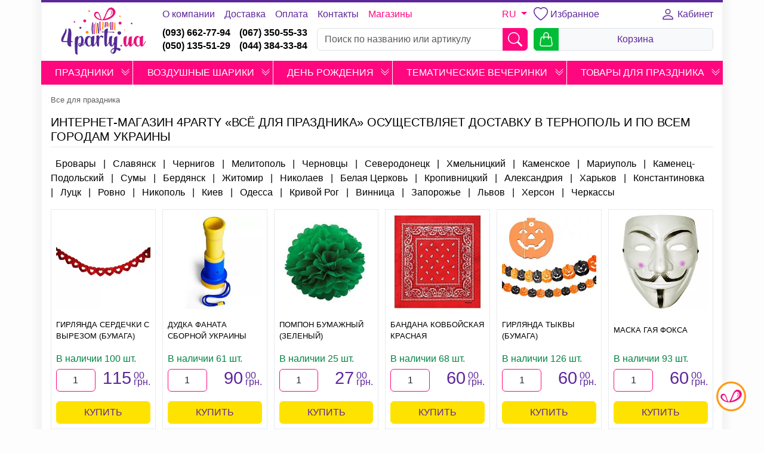

--- FILE ---
content_type: text/html; charset=UTF-8
request_url: https://4party.ua/ternopol/
body_size: 70574
content:
<!DOCTYPE html>
<html itemscope itemtype="https://schema.org/WebPage" lang="ru-UA">
	<head>
		<script data-skip-moving="true">

			if (!!(document.location.pathname.indexOf('///') + 1)) {
				document.location.pathname = document.location.pathname.split('///').join('/');
			}
			if (!!(document.location.pathname.indexOf('//') + 1)) {
				document.location.pathname = document.location.pathname.split('//').join('/');
			}

			window.chbot = navigator.userAgent.toLowerCase() == '' || !!(navigator.userAgent.toLowerCase().indexOf('bot') + 1) || !!(navigator.userAgent.toLowerCase().indexOf('chrome-lighthouse') + 1 || !!(navigator.userAgent.toLowerCase().indexOf('google-inspectiontool') + 1));
			window.imagesize = function () {
				var img =
						document.querySelectorAll('img[data-width]');
				for (var i = 0; i < img.length; i++) {
					imagesize2(img[i]);
				}
			}
			window.imagesize2 = function (img) {
				if (img.dataset.width > 0 && img.dataset.height > 0) {
					img.style.height = '';
					img.style.height = parseFloat(window.getComputedStyle(img).width) / (img.dataset.width / img.dataset.height) + 'px';
				}
			}

			document.addEventListener("DOMContentLoaded", window.imagesize);
		</script>
				<script  data-skip-moving=true>
			var cookie = " " + document.cookie;
			var search2 = " CH_LANG=";
			var setStr = null;
			var setLang = null;
			var offset = 0;
			var end = 0;
			if (cookie.length > 0)
			{
				offset = cookie.indexOf(search2);
				if (offset != -1)
				{
					offset += search2.length;
					end = cookie.indexOf(";", offset);
					if (end == -1)
					{
						end = cookie.length;
					}
					setLang = unescape(cookie.substring(offset, end));
				}

			}
			if (setLang != 'Y' && !window.chbot) {
				console.log(setLang);

				var name = 'CH_LANG';
				var value = 'Y';
				var expires = "";
				var path = "/";
				var domain = document.location.host;
				document.cookie = name + "=" + value + ((expires) ? ";expires=" + expires : "") + ((path) ? ";path=" + path : "") + ((domain) ? ";domain=" + domain : "");


				str = document.location.pathname;
				if (!(str.indexOf('/ua/') + 1)) {
					document.location.href = '//' + document.location.hostname + '/ua' + str + document.location.search;
				}
			}
		</script>
				<link rel="canonical" href="https://4party.ua/ternopol/">

		<link rel="alternate" itemprop="relatedLink" href="https://4party.ua/ua/ternopol/" hreflang="uk-UA">
		<link rel="alternate" itemprop="relatedLink" href="https://4party.ua/ternopol/" hreflang="ru-UA">

		<link rel="alternate" media="only screen and (max-width: 640px)" href="https://4party.ua/ua/ternopol/" hreflang="uk-UA">
		<link rel="alternate" media="only screen and (max-width: 640px)" href="https://4party.ua/ternopol/" hreflang="ru-UA">

		<meta http-equiv="content-language" content="ru-UA">
		<meta name="twitter:card" content="summary">
		<meta name="twitter:site" content="@sibmius">
		<meta name="twitter:creator" content="@sibmius">
		<meta property="og:type" content="website">
		<meta property="og:url" content="https://4party.ua/ternopol/">
		<meta property="og:title" content="ИНТЕРНЕТ-МАГАЗИН 4PARTY «ВСЁ ДЛЯ ПРАЗДНИКА» ОСУЩЕСТВЛЯЕТ ДОСТАВКУ В Тернополь И ПО ВСЕМ ГОРОДАМ УКРАИНЫ">
		<meta property="og:description" content="">
		<meta property="og:image" content="https://4party.ua/local/templates/4party/logo/4party_logo_.png" >
						<meta property="og:locale" content="ru-UA" >

		<title itemprop="name">ИНТЕРНЕТ-МАГАЗИН 4PARTY «ВСЁ ДЛЯ ПРАЗДНИКА» ОСУЩЕСТВЛЯЕТ ДОСТАВКУ В Тернополь И ПО ВСЕМ ГОРОДАМ УКРАИНЫ</title>

		<meta http-equiv="Content-Type" content="text/html; charset='UTF-8'">
		<meta name="robots" content="noindex, nofollow">
		<meta name="keywords" itemprop="keywords" content="">
		<meta name="description" itemprop="description" content="">
		<meta name="viewport" content="width=device-width, initial-scale=1.0">
		<meta http-equiv="X-UA-Compatible" content="IE=edge">



		<link rel="image_src" itemprop="primaryImageOfPage" href="https://4party.ua/local/templates/4party/logo/logo.png" >

		<meta name="thumbnail" content="https://4party.ua/local/templates/4party/logo/logo.png">


		<link rel="apple-touch-icon" href="/local/templates/4party/logo/4party_60.png">
		<link rel="apple-touch-icon" sizes="76x76" href="/local/templates/4party/logo/4party_76.png">
		<link rel="apple-touch-icon" sizes="120x120" href="/local/templates/4party/logo/4party_120.png">
		<link rel="apple-touch-icon" sizes="152x152" href="/local/templates/4party/logo/4party_152.png">
		<meta name="application-name" content="4partyUA">
		<meta name="msapplication-TileColor" content="#ffffff">
		<meta name="msapplication-square70x70logo" content="/local/templates/4party/logo/4party_128.png">
		<meta name="msapplication-square150x150logo" content="/local/templates/4party/logo/4party_270.png">
		<meta name="msapplication-wide310x150logo" content="/local/templates/4party/logo/4party_270_558.png">
		<meta name="msapplication-square310x310logo" content="/local/templates/4party/logo/4party_558.png">



		<meta itemprop="author" name="author" content="4partyUA">
		<link itemprop="publisher" rel="publisher" href="https://www.facebook.com/4party.ua">
		<link itemprop="publisher" rel="publisher" href="https://www.youtube.com/user/4partyua">
		<link itemprop="publisher" rel="publisher" href="https://www.instagram.com/4party.ua/">


		<link href="/bitrix/js/main/core/css/core.min.css?16176475763575" type="text/css" rel="stylesheet" />

<script type="text/javascript" data-skip-moving="true">(function(w, d) {var v = w.frameCacheVars = {'CACHE_MODE':'HTMLCACHE','storageBlocks':[],'dynamicBlocks':{'panel':'d41d8cd98f00','LkGdQn':'38a8aea30428','authprofile':'d41d8cd98f00','XEVOpk':'b7cc27d5e9b8','g8taYv':'7ed1ec593590','rIpOz9':'b0a0a7d4f74f','price8990':'d41d8cd98f00','price9285':'d41d8cd98f00','price54310':'d41d8cd98f00','price8409':'d41d8cd98f00','price8900':'d41d8cd98f00','price10674':'d41d8cd98f00','price60820':'d41d8cd98f00','price12140':'d41d8cd98f00','price74005':'d41d8cd98f00','price72173':'d41d8cd98f00','price71325':'d41d8cd98f00','price69583':'d41d8cd98f00','price68538':'d41d8cd98f00','price68449':'d41d8cd98f00','price65937':'d41d8cd98f00','price56769':'d41d8cd98f00','price56235':'d41d8cd98f00','price11439':'d41d8cd98f00','price8711':'d41d8cd98f00','price14300':'d41d8cd98f00','price13297':'d41d8cd98f00','price58062':'d41d8cd98f00','price12771':'d41d8cd98f00','price12163':'d41d8cd98f00','price8480':'d41d8cd98f00','price82918':'d41d8cd98f00','price82917':'d41d8cd98f00','price82313':'d41d8cd98f00','price79773':'d41d8cd98f00','price69105':'d41d8cd98f00','price69100':'d41d8cd98f00','price68731':'d41d8cd98f00','price68730':'d41d8cd98f00','price68728':'d41d8cd98f00','price63885':'d41d8cd98f00','price62449':'d41d8cd98f00','price55630':'d41d8cd98f00','price23752':'d41d8cd98f00','price14515':'d41d8cd98f00','price14073':'d41d8cd98f00','price12786':'d41d8cd98f00','price11835':'d41d8cd98f00','price9838':'d41d8cd98f00','price8722':'d41d8cd98f00','price8721':'d41d8cd98f00','price8706':'d41d8cd98f00','price8693':'d41d8cd98f00','price8681':'d41d8cd98f00','NMQc3w':'b6dd98739908','mKUqxK':'9d38c98007bb'},'AUTO_UPDATE':true,'AUTO_UPDATE_TTL':'120'};var inv = false;if (v.AUTO_UPDATE === false){if (v.AUTO_UPDATE_TTL && v.AUTO_UPDATE_TTL > 0){var lm = Date.parse(d.lastModified);if (!isNaN(lm)){var td = new Date().getTime();if ((lm + v.AUTO_UPDATE_TTL * 1000) >= td){w.frameRequestStart = false;w.preventAutoUpdate = true;return;}inv = true;}}else{w.frameRequestStart = false;w.preventAutoUpdate = true;return;}}var r = w.XMLHttpRequest ? new XMLHttpRequest() : (w.ActiveXObject ? new w.ActiveXObject("Microsoft.XMLHTTP") : null);if (!r) { return; }w.frameRequestStart = true;var m = v.CACHE_MODE; var l = w.location; var x = new Date().getTime();var q = "?bxrand=" + x + (l.search.length > 0 ? "&" + l.search.substring(1) : "");var u = l.protocol + "//" + l.host + l.pathname + q;r.open("GET", u, true);r.setRequestHeader("BX-ACTION-TYPE", "get_dynamic");r.setRequestHeader("X-Bitrix-Composite", "get_dynamic");r.setRequestHeader("BX-CACHE-MODE", m);r.setRequestHeader("BX-CACHE-BLOCKS", v.dynamicBlocks ? JSON.stringify(v.dynamicBlocks) : "");if (inv){r.setRequestHeader("BX-INVALIDATE-CACHE", "Y");}try { r.setRequestHeader("BX-REF", d.referrer || "");} catch(e) {}if (m === "APPCACHE"){r.setRequestHeader("BX-APPCACHE-PARAMS", JSON.stringify(v.PARAMS));r.setRequestHeader("BX-APPCACHE-URL", v.PAGE_URL ? v.PAGE_URL : "");}r.onreadystatechange = function() {if (r.readyState != 4) { return; }var a = r.getResponseHeader("BX-RAND");var b = w.BX && w.BX.frameCache ? w.BX.frameCache : false;if (a != x || !((r.status >= 200 && r.status < 300) || r.status === 304 || r.status === 1223 || r.status === 0)){var f = {error:true, reason:a!=x?"bad_rand":"bad_status", url:u, xhr:r, status:r.status};if (w.BX && w.BX.ready){BX.ready(function() {setTimeout(function(){BX.onCustomEvent("onFrameDataRequestFail", [f]);}, 0);});}else{w.frameRequestFail = f;}return;}if (b){b.onFrameDataReceived(r.responseText);if (!w.frameUpdateInvoked){b.update(false);}w.frameUpdateInvoked = true;}else{w.frameDataString = r.responseText;}};r.send();})(window, document);</script>
<script type="text/javascript" data-skip-moving="true">(function(w, d, n) {var cl = "bx-core";var ht = d.documentElement;var htc = ht ? ht.className : undefined;if (htc === undefined || htc.indexOf(cl) !== -1){return;}var ua = n.userAgent;if (/(iPad;)|(iPhone;)/i.test(ua)){cl += " bx-ios";}else if (/Android/i.test(ua)){cl += " bx-android";}cl += (/(ipad|iphone|android|mobile|touch)/i.test(ua) ? " bx-touch" : " bx-no-touch");cl += w.devicePixelRatio && w.devicePixelRatio >= 2? " bx-retina": " bx-no-retina";var ieVersion = -1;if (/AppleWebKit/.test(ua)){cl += " bx-chrome";}else if ((ieVersion = getIeVersion()) > 0){cl += " bx-ie bx-ie" + ieVersion;if (ieVersion > 7 && ieVersion < 10 && !isDoctype()){cl += " bx-quirks";}}else if (/Opera/.test(ua)){cl += " bx-opera";}else if (/Gecko/.test(ua)){cl += " bx-firefox";}if (/Macintosh/i.test(ua)){cl += " bx-mac";}ht.className = htc ? htc + " " + cl : cl;function isDoctype(){if (d.compatMode){return d.compatMode == "CSS1Compat";}return d.documentElement && d.documentElement.clientHeight;}function getIeVersion(){if (/Opera/i.test(ua) || /Webkit/i.test(ua) || /Firefox/i.test(ua) || /Chrome/i.test(ua)){return -1;}var rv = -1;if (!!(w.MSStream) && !(w.ActiveXObject) && ("ActiveXObject" in w)){rv = 11;}else if (!!d.documentMode && d.documentMode >= 10){rv = 10;}else if (!!d.documentMode && d.documentMode >= 9){rv = 9;}else if (d.attachEvent && !/Opera/.test(ua)){rv = 8;}if (rv == -1 || rv == 8){var re;if (n.appName == "Microsoft Internet Explorer"){re = new RegExp("MSIE ([0-9]+[\.0-9]*)");if (re.exec(ua) != null){rv = parseFloat(RegExp.$1);}}else if (n.appName == "Netscape"){rv = 11;re = new RegExp("Trident/.*rv:([0-9]+[\.0-9]*)");if (re.exec(ua) != null){rv = parseFloat(RegExp.$1);}}}return rv;}})(window, document, navigator);</script>


<link href="/bitrix/cache/css/s1/4party/page_c3c82c02ade872998b6baa353bc41e66/page_c3c82c02ade872998b6baa353bc41e66_v1.css?17484007782451" type="text/css"  rel="stylesheet" >
<link href="/bitrix/cache/css/s1/4party/template_64a51ffe18f953b132e8fec85b5ca05e/template_64a51ffe18f953b132e8fec85b5ca05e_v1.css?1748399301253487" type="text/css"  data-template-style="true" rel="stylesheet" >







                            
            <link itemprop="image" rel="shortcut icon" type="image/x-icon" href="/favicon.ico" >

		<meta http-equiv='x-dns-prefetch-control' content='on'>
        		    <link rel="dns-prefetch preconnect" href="//www.googletagmanager.com">
		    <link rel="dns-prefetch preconnect" href="//www.google-analytics.com">
        		<link rel="preload" as="image" href="/local/templates/4party/images/no-photo.png">
		<link rel="preload" as="image" href="/local/templates/4party/images/def.jpg.webp">
	</head>
	<body onkeydown="if (window.photomodal != undefined) {
				photomodal.key(event);
			}">
		<div id="panel">
			<div id="bxdynamic_panel_start" style="display:none"></div><div id="bxdynamic_panel_end" style="display:none"></div>		</div>
		<div class="container">
			<header itemprop="hasPart" itemscope itemtype="https://schema.org/WPHeader">

				<div class="hidden-xs hidden-sm hidden-md hidden-lg navdesc">

					<hr class="bg-fiol pt-1" style="margin: 0px -1rem;">
					<div class="row align-items-start justify-content-between">
						<div class="col-12 col-lg-2 pt-2 text-center">
							<a href="/">
								<picture class="">
									<source srcset="/local/templates/4party/logo/4party_logo_.png.webp" type="image/webp">
									<source srcset="/local/templates/4party/logo/4party_logo_.png" type="image/png" >
									<img  fetchpriority="high" src="/local/templates/4party/logo/4party_logo_.png" height="112" width="200" title="4party" alt="4party" style="max-height: 80px;height: 80px;margin-bottom: 10px;">
								</picture>
							</a>
						</div>

						<div class="col-12 col-lg-10">


							<div class="row align-items-center">

								<div class="col-8 col-xxl-9">
									<div class="row justify-content-between align-items-center flex-nowrap">
										<div class="col-auto">
											<div id="bxdynamic_LkGdQn_start" style="display:none"></div>	<nav class="navbar navbar-expand p-0 top_panel">
		<ul class="nav navbar-nav flex-row">
							<li class="nav-item" itemprop="hasPart" itemscope itemtype="https://schema.org/SiteNavigationElement">
					<a class="nav-link  text-fiol" href="/about/" title="О компании" itemprop="url">
						<span itemprop="name">О компании</span>
					</a>
				</li>
							<li class="nav-item" itemprop="hasPart" itemscope itemtype="https://schema.org/SiteNavigationElement">
					<a class="nav-link  text-fiol" href="/delivery/" title="Доставка" itemprop="url">
						<span itemprop="name">Доставка</span>
					</a>
				</li>
							<li class="nav-item" itemprop="hasPart" itemscope itemtype="https://schema.org/SiteNavigationElement">
					<a class="nav-link  text-fiol" href="/payment/" title="Оплата" itemprop="url">
						<span itemprop="name">Оплата</span>
					</a>
				</li>
							<li class="nav-item" itemprop="hasPart" itemscope itemtype="https://schema.org/SiteNavigationElement">
					<a class="nav-link  text-fiol" href="/contacts/" title="Контакты" itemprop="url">
						<span itemprop="name">Контакты</span>
					</a>
				</li>
						<li class="nav-item " >
				<span class="nav-link text-roz" style="cursor: pointer" onclick="modal_load('info', {id: 76206});return false;">
					Магазины				</span>
			</li>
		</ul>
	</nav>
	<div id="bxdynamic_LkGdQn_end" style="display:none"></div>										</div>
										<div class="col-auto">
											<div class="dropdown">
												<button class="btn text-roz dropdown-toggle pe-0" type="button" data-bs-toggle="dropdown" aria-expanded="false">
													RU												</button>
												<ul class="dropdown-menu dropdown-menu-end">
													<li><a class="dropdown-item" href="/ternopol/" title="русский">RU</a></li>
													<li><a class="dropdown-item" href="/ua/ternopol/" title="українська">UA</a></li>
												</ul>
											</div>
										</div>
									</div>
								</div>
								<div class="col-4 col-xxl-3">

									<div class="row">
										<div class="col-6 fav text-nowrap">
											<a href="/personal/selected/" class="text-fiol fav">
												<svg xmlns="http://www.w3.org/2000/svg" width="24" height="24" fill="currentColor" class="bi bi-heart" viewBox="0 0 16 16">
												<path fill="#5e279a" d="m8 2.748-.717-.737C5.6.281 2.514.878 1.4 3.053c-.523 1.023-.641 2.5.314 4.385.92 1.815 2.834 3.989 6.286 6.357 3.452-2.368 5.365-4.542 6.286-6.357.955-1.886.838-3.362.314-4.385C13.486.878 10.4.28 8.717 2.01L8 2.748zM8 15C-7.333 4.868 3.279-3.04 7.824 1.143c.06.055.119.112.176.171a3.12 3.12 0 0 1 .176-.17C12.72-3.042 23.333 4.867 8 15z"/>
												</svg>
												<svg xmlns="http://www.w3.org/2000/svg" width="24" height="24" class="bi bi-heart-fill" viewBox="0 0 16 16">

												<path fill="#fe74b7" d="M8 1.314C12.438-3.248 23.534 4.735 8 15-7.534 4.736 3.562-3.248 8 1.314z"/>
												<path fill="#fe74b7" d="m8 2.748-.717-.737C5.6.281 2.514.878 1.4 3.053c-.523 1.023-.641 2.5.314 4.385.92 1.815 2.834 3.989 6.286 6.357 3.452-2.368 5.365-4.542 6.286-6.357.955-1.886.838-3.362.314-4.385C13.486.878 10.4.28 8.717 2.01L8 2.748zM8 15C-7.333 4.868 3.279-3.04 7.824 1.143c.06.055.119.112.176.171a3.12 3.12 0 0 1 .176-.17C12.72-3.042 23.333 4.867 8 15z"/>
												</svg>
												<span>Избранное <span class="counter" id="fav_counter"></span></span>

											</a>
										</div>
										<div class="col-6 text-end">

											<div id="bxdynamic_authprofile_start" style="display:none"></div><div id="bxdynamic_authprofile_end" style="display:none"></div>										</div>

									</div>


								</div>


							</div>


							<div class="row align-items-center">

								<div class="col-8 col-xxl-9">
									<div class="row font-weight-bold text-nowrap align-items-center ">

										<div class="col-5 col-xxl-4">
											<div class="row">
												<div class="col-6 d-phone text-nowrap">
													<div>
														<a href="tel:+380936627794">(093) 662-77-94</a>
													</div>
													<a href="tel:+380501355129">(050) 135-51-29</a>
												</div>
												<div class="col-6 d-phone text-nowrap">
													<div>
														<a href="tel:+380673505533">(067) 350-55-33</a>
													</div>
													<a href="tel:+380443843384">(044) 384-33-84</a>
												</div>
											</div>
										</div>
										<div class="col-7 col-xxl-8">
											<form action="/catalog/">
												<div class="input-group">
													<input type="text" placeholder="Поиск по названию или артикулу" id="search_q_d" class="form-control" name="q" value="">
													<button class="btn btn-roz text-white py-1 px-2" type="submit"><svg xmlns="http://www.w3.org/2000/svg" width="24" height="24" fill="currentColor" class="bi bi-search" viewBox="0 0 16 16">
														<path d="M11.742 10.344a6.5 6.5 0 1 0-1.397 1.398h-.001c.03.04.062.078.098.115l3.85 3.85a1 1 0 0 0 1.415-1.414l-3.85-3.85a1.007 1.007 0 0 0-.115-.1zM12 6.5a5.5 5.5 0 1 1-11 0 5.5 5.5 0 0 1 11 0z"/>
														</svg></button>
												</div>
											</form>
											<div id="searchresult" class="position-relative"></div>
																					</div>

									</div>



								</div>
								<div class="col-4 col-xxl-3">
									<a class="basket" href="/personal/order/make/" rel="noindex nofollow">
										<div class="input-group w-100 ">
											<button class="btn btn-green text-white py-1 px-2" type="button"><svg xmlns="http://www.w3.org/2000/svg" width="24" height="24" fill="currentColor" class="bi bi-handbag" viewBox="0 0 16 16">
												<path d="M8 1a2 2 0 0 1 2 2v2H6V3a2 2 0 0 1 2-2zm3 4V3a3 3 0 1 0-6 0v2H3.36a1.5 1.5 0 0 0-1.483 1.277L.85 13.13A2.5 2.5 0 0 0 3.322 16h9.355a2.5 2.5 0 0 0 2.473-2.87l-1.028-6.853A1.5 1.5 0 0 0 12.64 5H11zm-1 1v1.5a.5.5 0 0 0 1 0V6h1.639a.5.5 0 0 1 .494.426l1.028 6.851A1.5 1.5 0 0 1 12.678 15H3.322a1.5 1.5 0 0 1-1.483-1.723l1.028-6.851A.5.5 0 0 1 3.36 6H5v1.5a.5.5 0 1 0 1 0V6h4z"/>
												</svg></button>
											<span class="input-group-text flex-grow-1 ">
												<div class="w-100 text-center text-fiol text-center ">
													Корзина <span class="counter" id="basket_count"></span>
												</div>

											</span>

										</div>
									</a>

								</div>


							</div>


						</div>
					</div>

											<nav class="navbar navbar-expand-lg main_nav bg-roz p-0 mb-3">
		<div class="container-fluid p-0">
			<div class="collapse navbar-collapse w-100">
				<ul class="navbar-nav justify-content-between align-items-stretch position-relative w-100">
					
						<li class="nav-item position-static dropdown" itemprop="hasPart" itemscope itemtype="https://schema.org/SiteNavigationElement">
							<div class="btn-group lvl1 position-static dropdown w-100 h-100 align-items-center justify-content-center">
								<a class="nav-link py-2 pe-0 ps-3 ps-xxl-4  text-uppercase lvl1 text-white text-center flex-grow-1 flex-shrink-1" href="/catalog/prazdniki/" itemprop="url" title="Праздники" >
									<span itemprop="name">Праздники</span>
								</a>
								<a class="nav-link pb-2 pt-1 text-uppercase lvl1 text-white text-center px-2 px-xl-1 px-xxl-3 dropdown-toggle" href="/catalog/prazdniki/" itemprop="url" title="Праздники" data-bs-toggle="dropdown" aria-expanded="false" role="button" data-bs-auto-close="true" >
									<svg xmlns="http://www.w3.org/2000/svg" width="16" height="16" fill="currentColor" class="bi bi-chevron-double-down" viewBox="0 0 16 16">
										<path fill-rule="evenodd" d="M1.646 6.646a.5.5 0 0 1 .708 0L8 12.293l5.646-5.647a.5.5 0 0 1 .708.708l-6 6a.5.5 0 0 1-.708 0l-6-6a.5.5 0 0 1 0-.708z"/>
										<path fill-rule="evenodd" d="M1.646 2.646a.5.5 0 0 1 .708 0L8 8.293l5.646-5.647a.5.5 0 0 1 .708.708l-6 6a.5.5 0 0 1-.708 0l-6-6a.5.5 0 0 1 0-.708z"/>
									</svg>
								</a>

																	<ul class="dropdown-menu w-100 flex-column font-size-md-100 pb-4" style="max-height:520px">
																					<li class=" col-md-3" itemprop="hasPart" itemscope itemtype="https://schema.org/SiteNavigationElement">
												<a class="dropdown-item lvl2" href="/catalog/prazdniki/vse_na_den_svyatogo_valentina_14_fevralya/" itemprop="url" title="Все на День Святого Валентина (14 февраля)">
													<span class="font-weight-600" itemprop="name">Все на День Святого Валентина (14 февраля)</span>
												</a>
																									<ul class="nav navbar-nav flex-column ps-3 w-100">
																													<li class="nav-item" itemprop="hasPart" itemscope itemtype="https://schema.org/SiteNavigationElement">
																<a class="dropdown-item  lvl3" href="/catalog/prazdniki/vse_na_den_svyatogo_valentina_14_fevralya/ukrasheniya_dlya_romantikov/" itemprop="url" title="Украшения для романтиков">
																	<span itemprop="name">Украшения для романтиков</span>
																</a>
															</li>
																													<li class="nav-item" itemprop="hasPart" itemscope itemtype="https://schema.org/SiteNavigationElement">
																<a class="dropdown-item  lvl3" href="/catalog/prazdniki/vse_na_den_svyatogo_valentina_14_fevralya/servirovka_stola_19/" itemprop="url" title="Сервировка стола">
																	<span itemprop="name">Сервировка стола</span>
																</a>
															</li>
																													<li class="nav-item" itemprop="hasPart" itemscope itemtype="https://schema.org/SiteNavigationElement">
																<a class="dropdown-item  lvl3" href="/catalog/prazdniki/vse_na_den_svyatogo_valentina_14_fevralya/vozdushnye_shary_na_den_svyatogo_valentina/" itemprop="url" title="Воздушные шары на День Святого Валентина">
																	<span itemprop="name">Воздушные шары на День Святого Валентина</span>
																</a>
															</li>
																													<li class="nav-item" itemprop="hasPart" itemscope itemtype="https://schema.org/SiteNavigationElement">
																<a class="dropdown-item  lvl3" href="/catalog/prazdniki/vse_na_den_svyatogo_valentina_14_fevralya/suveniry_na_den_svyatogo_valentina/" itemprop="url" title="Сувениры на День Святого Валентина">
																	<span itemprop="name">Сувениры на День Святого Валентина</span>
																</a>
															</li>
																													<li class="nav-item" itemprop="hasPart" itemscope itemtype="https://schema.org/SiteNavigationElement">
																<a class="dropdown-item  lvl3" href="/catalog/prazdniki/vse_na_den_svyatogo_valentina_14_fevralya/valentinki_otkrytki_diplomy/" itemprop="url" title="Валентинки, открытки, дипломы">
																	<span itemprop="name">Валентинки, открытки, дипломы</span>
																</a>
															</li>
																													<li class="nav-item" itemprop="hasPart" itemscope itemtype="https://schema.org/SiteNavigationElement">
																<a class="dropdown-item  lvl3" href="/catalog/prazdniki/vse_na_den_svyatogo_valentina_14_fevralya/karnavalnye_aksessuary_dlya_romantiki/" itemprop="url" title="Карнавальные аксессуары для романтики">
																	<span itemprop="name">Карнавальные аксессуары для романтики</span>
																</a>
															</li>
																													<li class="nav-item" itemprop="hasPart" itemscope itemtype="https://schema.org/SiteNavigationElement">
																<a class="dropdown-item  lvl3" href="/catalog/prazdniki/vse_na_den_svyatogo_valentina_14_fevralya/seksualnye_prikoly_i_podarki/" itemprop="url" title="Сексуальные приколы и подарки">
																	<span itemprop="name">Сексуальные приколы и подарки</span>
																</a>
															</li>
																											</ul>
												


											</li>
																					<li class=" col-md-3" itemprop="hasPart" itemscope itemtype="https://schema.org/SiteNavigationElement">
												<a class="dropdown-item lvl2" href="/catalog/prazdniki/den_duraka_1_aprelya/" itemprop="url" title="День Дурака (1 апреля)">
													<span class="font-weight-600" itemprop="name">День Дурака (1 апреля)</span>
												</a>
												


											</li>
																					<li class=" col-md-3" itemprop="hasPart" itemscope itemtype="https://schema.org/SiteNavigationElement">
												<a class="dropdown-item lvl2" href="/catalog/prazdniki/svadba/" itemprop="url" title="Свадьба">
													<span class="font-weight-600" itemprop="name">Свадьба</span>
												</a>
												


											</li>
																					<li class=" col-md-3" itemprop="hasPart" itemscope itemtype="https://schema.org/SiteNavigationElement">
												<a class="dropdown-item lvl2" href="/catalog/prazdniki/8_marta/" itemprop="url" title="8 марта">
													<span class="font-weight-600" itemprop="name">8 марта</span>
												</a>
																									<ul class="nav navbar-nav flex-column ps-3 w-100">
																													<li class="nav-item" itemprop="hasPart" itemscope itemtype="https://schema.org/SiteNavigationElement">
																<a class="dropdown-item  lvl3" href="/catalog/prazdniki/8_marta/vozdushnye_shary_na_8_marta/" itemprop="url" title="Воздушные шары на 8 марта">
																	<span itemprop="name">Воздушные шары на 8 марта</span>
																</a>
															</li>
																													<li class="nav-item" itemprop="hasPart" itemscope itemtype="https://schema.org/SiteNavigationElement">
																<a class="dropdown-item  lvl3" href="/catalog/prazdniki/8_marta/servirovka_stola_20/" itemprop="url" title="Сервировка стола">
																	<span itemprop="name">Сервировка стола</span>
																</a>
															</li>
																													<li class="nav-item" itemprop="hasPart" itemscope itemtype="https://schema.org/SiteNavigationElement">
																<a class="dropdown-item  lvl3" href="/catalog/prazdniki/8_marta/ukrasheniya_i_dekor/" itemprop="url" title="Украшения и декор">
																	<span itemprop="name">Украшения и декор</span>
																</a>
															</li>
																													<li class="nav-item" itemprop="hasPart" itemscope itemtype="https://schema.org/SiteNavigationElement">
																<a class="dropdown-item  lvl3" href="/catalog/prazdniki/8_marta/suveniry_na_8_marta/" itemprop="url" title="Сувениры на 8 марта">
																	<span itemprop="name">Сувениры на 8 марта</span>
																</a>
															</li>
																													<li class="nav-item" itemprop="hasPart" itemscope itemtype="https://schema.org/SiteNavigationElement">
																<a class="dropdown-item  lvl3" href="/catalog/prazdniki/8_marta/poligrafiya_podarochnaya_1/" itemprop="url" title="Полиграфия подарочная">
																	<span itemprop="name">Полиграфия подарочная</span>
																</a>
															</li>
																													<li class="nav-item" itemprop="hasPart" itemscope itemtype="https://schema.org/SiteNavigationElement">
																<a class="dropdown-item  lvl3" href="/catalog/prazdniki/8_marta/nebesnye_fonariki_2/" itemprop="url" title="Небесные фонарики">
																	<span itemprop="name">Небесные фонарики</span>
																</a>
															</li>
																													<li class="nav-item" itemprop="hasPart" itemscope itemtype="https://schema.org/SiteNavigationElement">
																<a class="dropdown-item  lvl3" href="/catalog/prazdniki/8_marta/prazdnichnye_aksessuary/" itemprop="url" title="Праздничные аксессуары">
																	<span itemprop="name">Праздничные аксессуары</span>
																</a>
															</li>
																													<li class="nav-item" itemprop="hasPart" itemscope itemtype="https://schema.org/SiteNavigationElement">
																<a class="dropdown-item  lvl3" href="/catalog/prazdniki/8_marta/seksualnye_prikoly_i_podarki_1/" itemprop="url" title="Сексуальные приколы и подарки">
																	<span itemprop="name">Сексуальные приколы и подарки</span>
																</a>
															</li>
																											</ul>
												


											</li>
																					<li class=" col-md-3" itemprop="hasPart" itemscope itemtype="https://schema.org/SiteNavigationElement">
												<a class="dropdown-item lvl2" href="/catalog/prazdniki/den_nezavisimosti_ukrainy_24_avgusta/" itemprop="url" title="День независимости Украины (24 августа)">
													<span class="font-weight-600" itemprop="name">День независимости Украины (24 августа)</span>
												</a>
												


											</li>
																					<li class=" col-md-3" itemprop="hasPart" itemscope itemtype="https://schema.org/SiteNavigationElement">
												<a class="dropdown-item lvl2" href="/catalog/prazdniki/paskha/" itemprop="url" title="Пасха">
													<span class="font-weight-600" itemprop="name">Пасха</span>
												</a>
												


											</li>
																					<li class=" col-md-3" itemprop="hasPart" itemscope itemtype="https://schema.org/SiteNavigationElement">
												<a class="dropdown-item lvl2" href="/catalog/prazdniki/halloween/" itemprop="url" title="Halloween">
													<span class="font-weight-600" itemprop="name">Halloween</span>
												</a>
																									<ul class="nav navbar-nav flex-column ps-3 w-100">
																													<li class="nav-item" itemprop="hasPart" itemscope itemtype="https://schema.org/SiteNavigationElement">
																<a class="dropdown-item  lvl3" href="/catalog/prazdniki/halloween/vzroslye_kostyumy_na_khellouin/" itemprop="url" title="Взрослые костюмы на Хэллоуин">
																	<span itemprop="name">Взрослые костюмы на Хэллоуин</span>
																</a>
															</li>
																													<li class="nav-item" itemprop="hasPart" itemscope itemtype="https://schema.org/SiteNavigationElement">
																<a class="dropdown-item  lvl3" href="/catalog/prazdniki/halloween/sladosti/" itemprop="url" title="Сладости">
																	<span itemprop="name">Сладости</span>
																</a>
															</li>
																													<li class="nav-item" itemprop="hasPart" itemscope itemtype="https://schema.org/SiteNavigationElement">
																<a class="dropdown-item  lvl3" href="/catalog/prazdniki/halloween/shlyapy_na_khellouin/" itemprop="url" title="Шляпы на Хэллоуин">
																	<span itemprop="name">Шляпы на Хэллоуин</span>
																</a>
															</li>
																													<li class="nav-item" itemprop="hasPart" itemscope itemtype="https://schema.org/SiteNavigationElement">
																<a class="dropdown-item  lvl3" href="/catalog/prazdniki/halloween/pautina_i_pauki/" itemprop="url" title="Паутина и пауки">
																	<span itemprop="name">Паутина и пауки</span>
																</a>
															</li>
																													<li class="nav-item" itemprop="hasPart" itemscope itemtype="https://schema.org/SiteNavigationElement">
																<a class="dropdown-item  lvl3" href="/catalog/prazdniki/halloween/maski_na_khellouin/" itemprop="url" title="Маски на Хэллоуин">
																	<span itemprop="name">Маски на Хэллоуин</span>
																</a>
															</li>
																													<li class="nav-item" itemprop="hasPart" itemscope itemtype="https://schema.org/SiteNavigationElement">
																<a class="dropdown-item  lvl3" href="/catalog/prazdniki/halloween/aksessuary_k_kostyumam_16/" itemprop="url" title="Аксессуары к костюмам">
																	<span itemprop="name">Аксессуары к костюмам</span>
																</a>
															</li>
																													<li class="nav-item" itemprop="hasPart" itemscope itemtype="https://schema.org/SiteNavigationElement">
																<a class="dropdown-item  lvl3" href="/catalog/prazdniki/halloween/grim_na_khellouin/" itemprop="url" title="Грим на Хэллоуин">
																	<span itemprop="name">Грим на Хэллоуин</span>
																</a>
															</li>
																													<li class="nav-item" itemprop="hasPart" itemscope itemtype="https://schema.org/SiteNavigationElement">
																<a class="dropdown-item  lvl3" href="/catalog/prazdniki/halloween/detskie_kostyumy_na_khellouin/" itemprop="url" title="Детские костюмы на Хэллоуин">
																	<span itemprop="name">Детские костюмы на Хэллоуин</span>
																</a>
															</li>
																													<li class="nav-item" itemprop="hasPart" itemscope itemtype="https://schema.org/SiteNavigationElement">
																<a class="dropdown-item  lvl3" href="/catalog/prazdniki/halloween/dekoratsii_na_khellouin/" itemprop="url" title="Декорации на Хэллоуин">
																	<span itemprop="name">Декорации на Хэллоуин</span>
																</a>
															</li>
																											</ul>
												


											</li>
																					<li class=" col-md-3" itemprop="hasPart" itemscope itemtype="https://schema.org/SiteNavigationElement">
												<a class="dropdown-item lvl2" href="/catalog/prazdniki/den_svyatogo_patrika/" itemprop="url" title="День Святого Патрика">
													<span class="font-weight-600" itemprop="name">День Святого Патрика</span>
												</a>
												


											</li>
																					<li class=" col-md-3" itemprop="hasPart" itemscope itemtype="https://schema.org/SiteNavigationElement">
												<a class="dropdown-item lvl2" href="/catalog/prazdniki/den_zashchitnika_ukrainy/" itemprop="url" title="День защитника Украины">
													<span class="font-weight-600" itemprop="name">День защитника Украины</span>
												</a>
												


											</li>
																					<li class=" col-md-3" itemprop="hasPart" itemscope itemtype="https://schema.org/SiteNavigationElement">
												<a class="dropdown-item lvl2" href="/catalog/prazdniki/novyy_god/" itemprop="url" title="Новый Год">
													<span class="font-weight-600" itemprop="name">Новый Год</span>
												</a>
																									<ul class="nav navbar-nav flex-column ps-3 w-100">
																													<li class="nav-item" itemprop="hasPart" itemscope itemtype="https://schema.org/SiteNavigationElement">
																<a class="dropdown-item  lvl3" href="/catalog/prazdniki/novyy_god/novogodnie_girlyandy/" itemprop="url" title="Новогодние гирлянды">
																	<span itemprop="name">Новогодние гирлянды</span>
																</a>
															</li>
																													<li class="nav-item" itemprop="hasPart" itemscope itemtype="https://schema.org/SiteNavigationElement">
																<a class="dropdown-item  lvl3" href="/catalog/prazdniki/novyy_god/novogodnie_golovnye_ubory/" itemprop="url" title="Новогодние головные уборы">
																	<span itemprop="name">Новогодние головные уборы</span>
																</a>
															</li>
																													<li class="nav-item" itemprop="hasPart" itemscope itemtype="https://schema.org/SiteNavigationElement">
																<a class="dropdown-item  lvl3" href="/catalog/prazdniki/novyy_god/novogodnie_ukrasheniya/" itemprop="url" title="Новогодние украшения">
																	<span itemprop="name">Новогодние украшения</span>
																</a>
															</li>
																													<li class="nav-item" itemprop="hasPart" itemscope itemtype="https://schema.org/SiteNavigationElement">
																<a class="dropdown-item  lvl3" href="/catalog/prazdniki/novyy_god/servirovka_novogodnego_stola/" itemprop="url" title="Сервировка новогоднего стола">
																	<span itemprop="name">Сервировка новогоднего стола</span>
																</a>
															</li>
																													<li class="nav-item" itemprop="hasPart" itemscope itemtype="https://schema.org/SiteNavigationElement">
																<a class="dropdown-item  lvl3" href="/catalog/prazdniki/novyy_god/aksessuary_k_novogodnim_kostyumam/" itemprop="url" title="Аксессуары к новогодним костюмам">
																	<span itemprop="name">Аксессуары к новогодним костюмам</span>
																</a>
															</li>
																													<li class="nav-item" itemprop="hasPart" itemscope itemtype="https://schema.org/SiteNavigationElement">
																<a class="dropdown-item  lvl3" href="/catalog/prazdniki/novyy_god/iskusstvennyy_sneg/" itemprop="url" title="Искусственный снег">
																	<span itemprop="name">Искусственный снег</span>
																</a>
															</li>
																													<li class="nav-item" itemprop="hasPart" itemscope itemtype="https://schema.org/SiteNavigationElement">
																<a class="dropdown-item  lvl3" href="/catalog/prazdniki/novyy_god/khlopushki_i_bengalskie_ogni/" itemprop="url" title="Хлопушки и бенгальские огни">
																	<span itemprop="name">Хлопушки и бенгальские огни</span>
																</a>
															</li>
																													<li class="nav-item" itemprop="hasPart" itemscope itemtype="https://schema.org/SiteNavigationElement">
																<a class="dropdown-item  lvl3" href="/catalog/prazdniki/novyy_god/podarki_i_suveniry/" itemprop="url" title="Подарки и сувениры">
																	<span itemprop="name">Подарки и сувениры</span>
																</a>
															</li>
																													<li class="nav-item" itemprop="hasPart" itemscope itemtype="https://schema.org/SiteNavigationElement">
																<a class="dropdown-item  lvl3" href="/catalog/prazdniki/novyy_god/novogodnie_kostyumy/" itemprop="url" title="Новогодние костюмы">
																	<span itemprop="name">Новогодние костюмы</span>
																</a>
															</li>
																											</ul>
												


											</li>
																					<li class=" col-md-3" itemprop="hasPart" itemscope itemtype="https://schema.org/SiteNavigationElement">
												<a class="dropdown-item lvl2" href="/catalog/prazdniki/shkolnye_prazdniki/" itemprop="url" title="Школьные праздники">
													<span class="font-weight-600" itemprop="name">Школьные праздники</span>
												</a>
												


											</li>
																					<li class=" col-md-3" itemprop="hasPart" itemscope itemtype="https://schema.org/SiteNavigationElement">
												<a class="dropdown-item lvl2" href="/catalog/prazdniki/vypusknoy/" itemprop="url" title="Выпускной">
													<span class="font-weight-600" itemprop="name">Выпускной</span>
												</a>
												


											</li>
																			</ul>
															</div>
						</li>
						
						<li class="nav-item position-static dropdown" itemprop="hasPart" itemscope itemtype="https://schema.org/SiteNavigationElement">
							<div class="btn-group lvl1 position-static dropdown w-100 h-100 align-items-center justify-content-center">
								<a class="nav-link py-2 pe-0 ps-3 ps-xxl-4  text-uppercase lvl1 text-white text-center flex-grow-1 flex-shrink-1" href="/catalog/vozdushnye_shariki/" itemprop="url" title="Воздушные шарики" >
									<span itemprop="name">Воздушные шарики</span>
								</a>
								<a class="nav-link pb-2 pt-1 text-uppercase lvl1 text-white text-center px-2 px-xl-1 px-xxl-3 dropdown-toggle" href="/catalog/vozdushnye_shariki/" itemprop="url" title="Воздушные шарики" data-bs-toggle="dropdown" aria-expanded="false" role="button" data-bs-auto-close="true" >
									<svg xmlns="http://www.w3.org/2000/svg" width="16" height="16" fill="currentColor" class="bi bi-chevron-double-down" viewBox="0 0 16 16">
										<path fill-rule="evenodd" d="M1.646 6.646a.5.5 0 0 1 .708 0L8 12.293l5.646-5.647a.5.5 0 0 1 .708.708l-6 6a.5.5 0 0 1-.708 0l-6-6a.5.5 0 0 1 0-.708z"/>
										<path fill-rule="evenodd" d="M1.646 2.646a.5.5 0 0 1 .708 0L8 8.293l5.646-5.647a.5.5 0 0 1 .708.708l-6 6a.5.5 0 0 1-.708 0l-6-6a.5.5 0 0 1 0-.708z"/>
									</svg>
								</a>

																	<ul class="dropdown-menu w-100 flex-column font-size-md-100 pb-4" style="max-height:400px">
																					<li class=" col-md-3" itemprop="hasPart" itemscope itemtype="https://schema.org/SiteNavigationElement">
												<a class="dropdown-item lvl2" href="/catalog/vozdushnye_shariki/kompozitsii_i_bukety_iz_sharov/" itemprop="url" title="Композиции и букеты из шаров">
													<span class="font-weight-600" itemprop="name">Композиции и букеты из шаров</span>
												</a>
												


											</li>
																					<li class=" col-md-3" itemprop="hasPart" itemscope itemtype="https://schema.org/SiteNavigationElement">
												<a class="dropdown-item lvl2" href="/catalog/vozdushnye_shariki/shary_lateksnye/" itemprop="url" title="Шары латексные">
													<span class="font-weight-600" itemprop="name">Шары латексные</span>
												</a>
																									<ul class="nav navbar-nav flex-column ps-3 w-100">
																													<li class="nav-item" itemprop="hasPart" itemscope itemtype="https://schema.org/SiteNavigationElement">
																<a class="dropdown-item  lvl3" href="/catalog/vozdushnye_shariki/shary_lateksnye/pastel_matovye/" itemprop="url" title="Пастель (матовые)">
																	<span itemprop="name">Пастель (матовые)</span>
																</a>
															</li>
																													<li class="nav-item" itemprop="hasPart" itemscope itemtype="https://schema.org/SiteNavigationElement">
																<a class="dropdown-item  lvl3" href="/catalog/vozdushnye_shariki/shary_lateksnye/metallik_blesk/" itemprop="url" title="Металлик (блеск)">
																	<span itemprop="name">Металлик (блеск)</span>
																</a>
															</li>
																													<li class="nav-item" itemprop="hasPart" itemscope itemtype="https://schema.org/SiteNavigationElement">
																<a class="dropdown-item  lvl3" href="/catalog/vozdushnye_shariki/shary_lateksnye/s_risunkom/" itemprop="url" title="С рисунком">
																	<span itemprop="name">С рисунком</span>
																</a>
															</li>
																													<li class="nav-item" itemprop="hasPart" itemscope itemtype="https://schema.org/SiteNavigationElement">
																<a class="dropdown-item  lvl3" href="/catalog/vozdushnye_shariki/shary_lateksnye/serdtsa_1/" itemprop="url" title="Сердца">
																	<span itemprop="name">Сердца</span>
																</a>
															</li>
																													<li class="nav-item" itemprop="hasPart" itemscope itemtype="https://schema.org/SiteNavigationElement">
																<a class="dropdown-item  lvl3" href="/catalog/vozdushnye_shariki/shary_lateksnye/malenkie_5_12sm/" itemprop="url" title="Маленькие 5&quot; (12см)">
																	<span itemprop="name">Маленькие 5&quot; (12см)</span>
																</a>
															</li>
																													<li class="nav-item" itemprop="hasPart" itemscope itemtype="https://schema.org/SiteNavigationElement">
																<a class="dropdown-item  lvl3" href="/catalog/vozdushnye_shariki/shary_lateksnye/figurnye_i_shdm/" itemprop="url" title="Фигурные и ШДМ">
																	<span itemprop="name">Фигурные и ШДМ</span>
																</a>
															</li>
																													<li class="nav-item" itemprop="hasPart" itemscope itemtype="https://schema.org/SiteNavigationElement">
																<a class="dropdown-item  lvl3" href="/catalog/vozdushnye_shariki/shary_lateksnye/kruglye_1/" itemprop="url" title="Круглые">
																	<span itemprop="name">Круглые</span>
																</a>
															</li>
																													<li class="nav-item" itemprop="hasPart" itemscope itemtype="https://schema.org/SiteNavigationElement">
																<a class="dropdown-item  lvl3" href="/catalog/vozdushnye_shariki/shary_lateksnye/linkolun/" itemprop="url" title="Линколун">
																	<span itemprop="name">Линколун</span>
																</a>
															</li>
																													<li class="nav-item" itemprop="hasPart" itemscope itemtype="https://schema.org/SiteNavigationElement">
																<a class="dropdown-item  lvl3" href="/catalog/vozdushnye_shariki/shary_lateksnye/khrom_i_satin/" itemprop="url" title="Хром и сатин">
																	<span itemprop="name">Хром и сатин</span>
																</a>
															</li>
																											</ul>
												


											</li>
																					<li class=" col-md-3" itemprop="hasPart" itemscope itemtype="https://schema.org/SiteNavigationElement">
												<a class="dropdown-item lvl2" href="/catalog/vozdushnye_shariki/bukety_iz_mini_figur/" itemprop="url" title="Букеты из мини фигур">
													<span class="font-weight-600" itemprop="name">Букеты из мини фигур</span>
												</a>
												


											</li>
																					<li class=" col-md-3" itemprop="hasPart" itemscope itemtype="https://schema.org/SiteNavigationElement">
												<a class="dropdown-item lvl2" href="/catalog/vozdushnye_shariki/shary_folgirovannye/" itemprop="url" title="Шары фольгированные">
													<span class="font-weight-600" itemprop="name">Шары фольгированные</span>
												</a>
																									<ul class="nav navbar-nav flex-column ps-3 w-100">
																													<li class="nav-item" itemprop="hasPart" itemscope itemtype="https://schema.org/SiteNavigationElement">
																<a class="dropdown-item  lvl3" href="/catalog/vozdushnye_shariki/shary_folgirovannye/tematicheskie/" itemprop="url" title="Тематические">
																	<span itemprop="name">Тематические</span>
																</a>
															</li>
																													<li class="nav-item" itemprop="hasPart" itemscope itemtype="https://schema.org/SiteNavigationElement">
																<a class="dropdown-item  lvl3" href="/catalog/vozdushnye_shariki/shary_folgirovannye/zvezdy/" itemprop="url" title="Звезды">
																	<span itemprop="name">Звезды</span>
																</a>
															</li>
																													<li class="nav-item" itemprop="hasPart" itemscope itemtype="https://schema.org/SiteNavigationElement">
																<a class="dropdown-item  lvl3" href="/catalog/vozdushnye_shariki/shary_folgirovannye/serdtsa/" itemprop="url" title="Сердца">
																	<span itemprop="name">Сердца</span>
																</a>
															</li>
																													<li class="nav-item" itemprop="hasPart" itemscope itemtype="https://schema.org/SiteNavigationElement">
																<a class="dropdown-item  lvl3" href="/catalog/vozdushnye_shariki/shary_folgirovannye/kruglye/" itemprop="url" title="Круглые">
																	<span itemprop="name">Круглые</span>
																</a>
															</li>
																													<li class="nav-item" itemprop="hasPart" itemscope itemtype="https://schema.org/SiteNavigationElement">
																<a class="dropdown-item  lvl3" href="/catalog/vozdushnye_shariki/shary_folgirovannye/tsifry/" itemprop="url" title="Цифры">
																	<span itemprop="name">Цифры</span>
																</a>
															</li>
																													<li class="nav-item" itemprop="hasPart" itemscope itemtype="https://schema.org/SiteNavigationElement">
																<a class="dropdown-item  lvl3" href="/catalog/vozdushnye_shariki/shary_folgirovannye/figury/" itemprop="url" title="Фигуры">
																	<span itemprop="name">Фигуры</span>
																</a>
															</li>
																													<li class="nav-item" itemprop="hasPart" itemscope itemtype="https://schema.org/SiteNavigationElement">
																<a class="dropdown-item  lvl3" href="/catalog/vozdushnye_shariki/shary_folgirovannye/den_rozhdeniya_1/" itemprop="url" title="День рождения">
																	<span itemprop="name">День рождения</span>
																</a>
															</li>
																													<li class="nav-item" itemprop="hasPart" itemscope itemtype="https://schema.org/SiteNavigationElement">
																<a class="dropdown-item  lvl3" href="/catalog/vozdushnye_shariki/shary_folgirovannye/geroi_multfilmov/" itemprop="url" title="Герои мультфильмов">
																	<span itemprop="name">Герои мультфильмов</span>
																</a>
															</li>
																													<li class="nav-item" itemprop="hasPart" itemscope itemtype="https://schema.org/SiteNavigationElement">
																<a class="dropdown-item  lvl3" href="/catalog/vozdushnye_shariki/shary_folgirovannye/mini_figury/" itemprop="url" title="Мини-фигуры">
																	<span itemprop="name">Мини-фигуры</span>
																</a>
															</li>
																											</ul>
												


											</li>
																					<li class=" col-md-3" itemprop="hasPart" itemscope itemtype="https://schema.org/SiteNavigationElement">
												<a class="dropdown-item lvl2" href="/catalog/vozdushnye_shariki/materialy_aksessuary/" itemprop="url" title="Материалы, аксессуары">
													<span class="font-weight-600" itemprop="name">Материалы, аксессуары</span>
												</a>
												


											</li>
																					<li class=" col-md-3" itemprop="hasPart" itemscope itemtype="https://schema.org/SiteNavigationElement">
												<a class="dropdown-item lvl2" href="/catalog/vozdushnye_shariki/trendovye_shary/" itemprop="url" title="Трендовые шары">
													<span class="font-weight-600" itemprop="name">Трендовые шары</span>
												</a>
												


											</li>
																					<li class=" col-md-3" itemprop="hasPart" itemscope itemtype="https://schema.org/SiteNavigationElement">
												<a class="dropdown-item lvl2" href="/catalog/vozdushnye_shariki/dekor_dlya_sharov/" itemprop="url" title="Декор для шаров">
													<span class="font-weight-600" itemprop="name">Декор для шаров</span>
												</a>
																									<ul class="nav navbar-nav flex-column ps-3 w-100">
																													<li class="nav-item" itemprop="hasPart" itemscope itemtype="https://schema.org/SiteNavigationElement">
																<a class="dropdown-item  lvl3" href="/catalog/vozdushnye_shariki/dekor_dlya_sharov/konfetti_5/" itemprop="url" title="Конфетти">
																	<span itemprop="name">Конфетти</span>
																</a>
															</li>
																													<li class="nav-item" itemprop="hasPart" itemscope itemtype="https://schema.org/SiteNavigationElement">
																<a class="dropdown-item  lvl3" href="/catalog/vozdushnye_shariki/dekor_dlya_sharov/tassel/" itemprop="url" title="Тассел">
																	<span itemprop="name">Тассел</span>
																</a>
															</li>
																											</ul>
												


											</li>
																					<li class=" col-md-3" itemprop="hasPart" itemscope itemtype="https://schema.org/SiteNavigationElement">
												<a class="dropdown-item lvl2" href="/catalog/vozdushnye_shariki/shary_s_geliem/" itemprop="url" title="Шары с гелием">
													<span class="font-weight-600" itemprop="name">Шары с гелием</span>
												</a>
																									<ul class="nav navbar-nav flex-column ps-3 w-100">
																													<li class="nav-item" itemprop="hasPart" itemscope itemtype="https://schema.org/SiteNavigationElement">
																<a class="dropdown-item  lvl3" href="/catalog/vozdushnye_shariki/shary_s_geliem/lateksnye_shary/" itemprop="url" title="Латексные шары">
																	<span itemprop="name">Латексные шары</span>
																</a>
															</li>
																													<li class="nav-item" itemprop="hasPart" itemscope itemtype="https://schema.org/SiteNavigationElement">
																<a class="dropdown-item  lvl3" href="/catalog/vozdushnye_shariki/shary_s_geliem/folgirovannye_shary/" itemprop="url" title="Фольгированные шары">
																	<span itemprop="name">Фольгированные шары</span>
																</a>
															</li>
																											</ul>
												


											</li>
																					<li class=" col-md-3" itemprop="hasPart" itemscope itemtype="https://schema.org/SiteNavigationElement">
												<a class="dropdown-item lvl2" href="/catalog/vozdushnye_shariki/otkrytki_dlya_buketov/" itemprop="url" title="Открытки для букетов">
													<span class="font-weight-600" itemprop="name">Открытки для букетов</span>
												</a>
												


											</li>
																					<li class=" col-md-3" itemprop="hasPart" itemscope itemtype="https://schema.org/SiteNavigationElement">
												<a class="dropdown-item lvl2" href="/catalog/vozdushnye_shariki/tematicheskie_shary/" itemprop="url" title="Тематические шары">
													<span class="font-weight-600" itemprop="name">Тематические шары</span>
												</a>
																									<ul class="nav navbar-nav flex-column ps-3 w-100">
																													<li class="nav-item" itemprop="hasPart" itemscope itemtype="https://schema.org/SiteNavigationElement">
																<a class="dropdown-item  lvl3" href="/catalog/vozdushnye_shariki/tematicheskie_shary/detskiy_den_rozhdeniya/" itemprop="url" title="Детский День рождения">
																	<span itemprop="name">Детский День рождения</span>
																</a>
															</li>
																													<li class="nav-item" itemprop="hasPart" itemscope itemtype="https://schema.org/SiteNavigationElement">
																<a class="dropdown-item  lvl3" href="/catalog/vozdushnye_shariki/tematicheskie_shary/universalnye/" itemprop="url" title="Универсальные">
																	<span itemprop="name">Универсальные</span>
																</a>
															</li>
																													<li class="nav-item" itemprop="hasPart" itemscope itemtype="https://schema.org/SiteNavigationElement">
																<a class="dropdown-item  lvl3" href="/catalog/vozdushnye_shariki/tematicheskie_shary/vzroslyy_prazdnik/" itemprop="url" title="Взрослый праздник">
																	<span itemprop="name">Взрослый праздник</span>
																</a>
															</li>
																													<li class="nav-item" itemprop="hasPart" itemscope itemtype="https://schema.org/SiteNavigationElement">
																<a class="dropdown-item  lvl3" href="/catalog/vozdushnye_shariki/tematicheskie_shary/geroi_multfilmov_1/" itemprop="url" title="Герои мультфильмов">
																	<span itemprop="name">Герои мультфильмов</span>
																</a>
															</li>
																													<li class="nav-item" itemprop="hasPart" itemscope itemtype="https://schema.org/SiteNavigationElement">
																<a class="dropdown-item  lvl3" href="/catalog/vozdushnye_shariki/tematicheskie_shary/romanticheskie_shary/" itemprop="url" title="Романтические шары">
																	<span itemprop="name">Романтические шары</span>
																</a>
															</li>
																													<li class="nav-item" itemprop="hasPart" itemscope itemtype="https://schema.org/SiteNavigationElement">
																<a class="dropdown-item  lvl3" href="/catalog/vozdushnye_shariki/tematicheskie_shary/vecherinki/" itemprop="url" title="Вечеринки">
																	<span itemprop="name">Вечеринки</span>
																</a>
															</li>
																											</ul>
												


											</li>
																					<li class=" col-md-3" itemprop="hasPart" itemscope itemtype="https://schema.org/SiteNavigationElement">
												<a class="dropdown-item lvl2" href="/catalog/vozdushnye_shariki/folgirovannye_nadpisi/" itemprop="url" title="Фольгированные надписи">
													<span class="font-weight-600" itemprop="name">Фольгированные надписи</span>
												</a>
												


											</li>
																					<li class=" col-md-3" itemprop="hasPart" itemscope itemtype="https://schema.org/SiteNavigationElement">
												<a class="dropdown-item lvl2" href="/catalog/vozdushnye_shariki/shariki_na_den_rozhdeniya/" itemprop="url" title="Шарики на день рождения">
													<span class="font-weight-600" itemprop="name">Шарики на день рождения</span>
												</a>
												


											</li>
																			</ul>
															</div>
						</li>
						
						<li class="nav-item position-static dropdown" itemprop="hasPart" itemscope itemtype="https://schema.org/SiteNavigationElement">
							<div class="btn-group lvl1 position-static dropdown w-100 h-100 align-items-center justify-content-center">
								<a class="nav-link py-2 pe-0 ps-3 ps-xxl-4  text-uppercase lvl1 text-white text-center flex-grow-1 flex-shrink-1" href="/catalog/den_rozhdeniya/" itemprop="url" title="День Рождения" >
									<span itemprop="name">День Рождения</span>
								</a>
								<a class="nav-link pb-2 pt-1 text-uppercase lvl1 text-white text-center px-2 px-xl-1 px-xxl-3 dropdown-toggle" href="/catalog/den_rozhdeniya/" itemprop="url" title="День Рождения" data-bs-toggle="dropdown" aria-expanded="false" role="button" data-bs-auto-close="true" >
									<svg xmlns="http://www.w3.org/2000/svg" width="16" height="16" fill="currentColor" class="bi bi-chevron-double-down" viewBox="0 0 16 16">
										<path fill-rule="evenodd" d="M1.646 6.646a.5.5 0 0 1 .708 0L8 12.293l5.646-5.647a.5.5 0 0 1 .708.708l-6 6a.5.5 0 0 1-.708 0l-6-6a.5.5 0 0 1 0-.708z"/>
										<path fill-rule="evenodd" d="M1.646 2.646a.5.5 0 0 1 .708 0L8 8.293l5.646-5.647a.5.5 0 0 1 .708.708l-6 6a.5.5 0 0 1-.708 0l-6-6a.5.5 0 0 1 0-.708z"/>
									</svg>
								</a>

																	<ul class="dropdown-menu w-100 flex-column font-size-md-100 pb-4" style="max-height:400px">
																					<li class=" col-md-3" itemprop="hasPart" itemscope itemtype="https://schema.org/SiteNavigationElement">
												<a class="dropdown-item lvl2" href="/catalog/den_rozhdeniya/vzroslyy_den_rozhdeniya/" itemprop="url" title="Взрослый день рождения">
													<span class="font-weight-600" itemprop="name">Взрослый день рождения</span>
												</a>
												


											</li>
																					<li class=" col-md-3" itemprop="hasPart" itemscope itemtype="https://schema.org/SiteNavigationElement">
												<a class="dropdown-item lvl2" href="/catalog/den_rozhdeniya/muzhskoy_den_rozhdeniya/" itemprop="url" title="Мужской день рождения">
													<span class="font-weight-600" itemprop="name">Мужской день рождения</span>
												</a>
												


											</li>
																					<li class=" col-md-3" itemprop="hasPart" itemscope itemtype="https://schema.org/SiteNavigationElement">
												<a class="dropdown-item lvl2" href="/catalog/den_rozhdeniya/bravl_stars/" itemprop="url" title="Бравл Старс">
													<span class="font-weight-600" itemprop="name">Бравл Старс</span>
												</a>
												


											</li>
																					<li class=" col-md-3" itemprop="hasPart" itemscope itemtype="https://schema.org/SiteNavigationElement">
												<a class="dropdown-item lvl2" href="/catalog/den_rozhdeniya/maynkraft/" itemprop="url" title="Майнкрафт">
													<span class="font-weight-600" itemprop="name">Майнкрафт</span>
												</a>
												


											</li>
																					<li class=" col-md-3" itemprop="hasPart" itemscope itemtype="https://schema.org/SiteNavigationElement">
												<a class="dropdown-item lvl2" href="/catalog/den_rozhdeniya/piraty/" itemprop="url" title="Пираты">
													<span class="font-weight-600" itemprop="name">Пираты</span>
												</a>
												


											</li>
																					<li class=" col-md-3" itemprop="hasPart" itemscope itemtype="https://schema.org/SiteNavigationElement">
												<a class="dropdown-item lvl2" href="/catalog/den_rozhdeniya/garri_potter/" itemprop="url" title="Гарри Поттер">
													<span class="font-weight-600" itemprop="name">Гарри Поттер</span>
												</a>
												


											</li>
																					<li class=" col-md-3" itemprop="hasPart" itemscope itemtype="https://schema.org/SiteNavigationElement">
												<a class="dropdown-item lvl2" href="/catalog/den_rozhdeniya/kosmos/" itemprop="url" title="Космос">
													<span class="font-weight-600" itemprop="name">Космос</span>
												</a>
												


											</li>
																					<li class=" col-md-3" itemprop="hasPart" itemscope itemtype="https://schema.org/SiteNavigationElement">
												<a class="dropdown-item lvl2" href="/catalog/den_rozhdeniya/kraftovoe/" itemprop="url" title="Крафтовое">
													<span class="font-weight-600" itemprop="name">Крафтовое</span>
												</a>
												


											</li>
																					<li class=" col-md-3" itemprop="hasPart" itemscope itemtype="https://schema.org/SiteNavigationElement">
												<a class="dropdown-item lvl2" href="/catalog/den_rozhdeniya/tema_sladosti/" itemprop="url" title="Тема Сладости">
													<span class="font-weight-600" itemprop="name">Тема Сладости</span>
												</a>
												


											</li>
																					<li class=" col-md-3" itemprop="hasPart" itemscope itemtype="https://schema.org/SiteNavigationElement">
												<a class="dropdown-item lvl2" href="/catalog/den_rozhdeniya/tema_tort/" itemprop="url" title="Тема Торт">
													<span class="font-weight-600" itemprop="name">Тема Торт</span>
												</a>
												


											</li>
																					<li class=" col-md-3" itemprop="hasPart" itemscope itemtype="https://schema.org/SiteNavigationElement">
												<a class="dropdown-item lvl2" href="/catalog/den_rozhdeniya/geroi_v_maskakh/" itemprop="url" title="Герои в масках">
													<span class="font-weight-600" itemprop="name">Герои в масках</span>
												</a>
												


											</li>
																					<li class=" col-md-3" itemprop="hasPart" itemscope itemtype="https://schema.org/SiteNavigationElement">
												<a class="dropdown-item lvl2" href="/catalog/den_rozhdeniya/z_dnem_narodzhennya/" itemprop="url" title="З Днем Народження">
													<span class="font-weight-600" itemprop="name">З Днем Народження</span>
												</a>
												


											</li>
																					<li class=" col-md-3" itemprop="hasPart" itemscope itemtype="https://schema.org/SiteNavigationElement">
												<a class="dropdown-item lvl2" href="/catalog/den_rozhdeniya/nezhnoe_nastroenie/" itemprop="url" title="Нежное настроение">
													<span class="font-weight-600" itemprop="name">Нежное настроение</span>
												</a>
												


											</li>
																					<li class=" col-md-3" itemprop="hasPart" itemscope itemtype="https://schema.org/SiteNavigationElement">
												<a class="dropdown-item lvl2" href="/catalog/den_rozhdeniya/rusalochka_i_narval/" itemprop="url" title="Русалочка и нарвал">
													<span class="font-weight-600" itemprop="name">Русалочка и нарвал</span>
												</a>
												


											</li>
																					<li class=" col-md-3" itemprop="hasPart" itemscope itemtype="https://schema.org/SiteNavigationElement">
												<a class="dropdown-item lvl2" href="/catalog/den_rozhdeniya/kholodnoe_serdtse/" itemprop="url" title="Холодное Сердце">
													<span class="font-weight-600" itemprop="name">Холодное Сердце</span>
												</a>
												


											</li>
																					<li class=" col-md-3" itemprop="hasPart" itemscope itemtype="https://schema.org/SiteNavigationElement">
												<a class="dropdown-item lvl2" href="/catalog/den_rozhdeniya/tsvetochnyy_den_rozhdeniya/" itemprop="url" title="Цветочный День Рождения">
													<span class="font-weight-600" itemprop="name">Цветочный День Рождения</span>
												</a>
												


											</li>
																					<li class=" col-md-3" itemprop="hasPart" itemscope itemtype="https://schema.org/SiteNavigationElement">
												<a class="dropdown-item lvl2" href="/catalog/den_rozhdeniya/bokho_stil/" itemprop="url" title="Бохо стиль">
													<span class="font-weight-600" itemprop="name">Бохо стиль</span>
												</a>
												


											</li>
																					<li class=" col-md-3" itemprop="hasPart" itemscope itemtype="https://schema.org/SiteNavigationElement">
												<a class="dropdown-item lvl2" href="/catalog/den_rozhdeniya/zveryata/" itemprop="url" title="Зверята">
													<span class="font-weight-600" itemprop="name">Зверята</span>
												</a>
												


											</li>
																					<li class=" col-md-3" itemprop="hasPart" itemscope itemtype="https://schema.org/SiteNavigationElement">
												<a class="dropdown-item lvl2" href="/catalog/den_rozhdeniya/shchenyachiy_patrul/" itemprop="url" title="Щенячий патруль">
													<span class="font-weight-600" itemprop="name">Щенячий патруль</span>
												</a>
												


											</li>
																					<li class=" col-md-3" itemprop="hasPart" itemscope itemtype="https://schema.org/SiteNavigationElement">
												<a class="dropdown-item lvl2" href="/catalog/den_rozhdeniya/edinorogi/" itemprop="url" title="Единороги">
													<span class="font-weight-600" itemprop="name">Единороги</span>
												</a>
												


											</li>
																					<li class=" col-md-3" itemprop="hasPart" itemscope itemtype="https://schema.org/SiteNavigationElement">
												<a class="dropdown-item lvl2" href="/catalog/den_rozhdeniya/chelovek_pauk_spiderman/" itemprop="url" title="Человек-паук Spiderman">
													<span class="font-weight-600" itemprop="name">Человек-паук Spiderman</span>
												</a>
												


											</li>
																					<li class=" col-md-3" itemprop="hasPart" itemscope itemtype="https://schema.org/SiteNavigationElement">
												<a class="dropdown-item lvl2" href="/catalog/den_rozhdeniya/nindzyago/" itemprop="url" title="Ниндзяго">
													<span class="font-weight-600" itemprop="name">Ниндзяго</span>
												</a>
												


											</li>
																					<li class=" col-md-3" itemprop="hasPart" itemscope itemtype="https://schema.org/SiteNavigationElement">
												<a class="dropdown-item lvl2" href="/catalog/den_rozhdeniya/flamingo/" itemprop="url" title="Фламинго">
													<span class="font-weight-600" itemprop="name">Фламинго</span>
												</a>
												


											</li>
																					<li class=" col-md-3" itemprop="hasPart" itemscope itemtype="https://schema.org/SiteNavigationElement">
												<a class="dropdown-item lvl2" href="/catalog/den_rozhdeniya/indeytsy_1/" itemprop="url" title="Индейцы">
													<span class="font-weight-600" itemprop="name">Индейцы</span>
												</a>
												


											</li>
																					<li class=" col-md-3" itemprop="hasPart" itemscope itemtype="https://schema.org/SiteNavigationElement">
												<a class="dropdown-item lvl2" href="/catalog/den_rozhdeniya/kukly_lol/" itemprop="url" title="Куклы Лол">
													<span class="font-weight-600" itemprop="name">Куклы Лол</span>
												</a>
												


											</li>
																					<li class=" col-md-3" itemprop="hasPart" itemscope itemtype="https://schema.org/SiteNavigationElement">
												<a class="dropdown-item lvl2" href="/catalog/den_rozhdeniya/semeyka_addams/" itemprop="url" title="Семейка Аддамс">
													<span class="font-weight-600" itemprop="name">Семейка Аддамс</span>
												</a>
												


											</li>
																					<li class=" col-md-3" itemprop="hasPart" itemscope itemtype="https://schema.org/SiteNavigationElement">
												<a class="dropdown-item lvl2" href="/catalog/den_rozhdeniya/transformery/" itemprop="url" title="Трансформеры">
													<span class="font-weight-600" itemprop="name">Трансформеры</span>
												</a>
												


											</li>
																					<li class=" col-md-3" itemprop="hasPart" itemscope itemtype="https://schema.org/SiteNavigationElement">
												<a class="dropdown-item lvl2" href="/catalog/den_rozhdeniya/ledi_bag_i_super_kot/" itemprop="url" title="Леди Баг и Супер-кот">
													<span class="font-weight-600" itemprop="name">Леди Баг и Супер-кот</span>
												</a>
												


											</li>
																					<li class=" col-md-3" itemprop="hasPart" itemscope itemtype="https://schema.org/SiteNavigationElement">
												<a class="dropdown-item lvl2" href="/catalog/den_rozhdeniya/minony/" itemprop="url" title="Миньоны">
													<span class="font-weight-600" itemprop="name">Миньоны</span>
												</a>
												


											</li>
																					<li class=" col-md-3" itemprop="hasPart" itemscope itemtype="https://schema.org/SiteNavigationElement">
												<a class="dropdown-item lvl2" href="/catalog/den_rozhdeniya/my_little_pony/" itemprop="url" title="My Little Pony">
													<span class="font-weight-600" itemprop="name">My Little Pony</span>
												</a>
												


											</li>
																					<li class=" col-md-3" itemprop="hasPart" itemscope itemtype="https://schema.org/SiteNavigationElement">
												<a class="dropdown-item lvl2" href="/catalog/den_rozhdeniya/mikki_i_minni_maus/" itemprop="url" title="Микки и Минни Маус">
													<span class="font-weight-600" itemprop="name">Микки и Минни Маус</span>
												</a>
												


											</li>
																					<li class=" col-md-3" itemprop="hasPart" itemscope itemtype="https://schema.org/SiteNavigationElement">
												<a class="dropdown-item lvl2" href="/catalog/den_rozhdeniya/tema_dinozavriki/" itemprop="url" title="Тема Динозаврики">
													<span class="font-weight-600" itemprop="name">Тема Динозаврики</span>
												</a>
												


											</li>
																					<li class=" col-md-3" itemprop="hasPart" itemscope itemtype="https://schema.org/SiteNavigationElement">
												<a class="dropdown-item lvl2" href="/catalog/den_rozhdeniya/tema_futbol_1/" itemprop="url" title="Тема Футбол">
													<span class="font-weight-600" itemprop="name">Тема Футбол</span>
												</a>
												


											</li>
																					<li class=" col-md-3" itemprop="hasPart" itemscope itemtype="https://schema.org/SiteNavigationElement">
												<a class="dropdown-item lvl2" href="/catalog/den_rozhdeniya/novorozhdennym/" itemprop="url" title="Новорожденным">
													<span class="font-weight-600" itemprop="name">Новорожденным</span>
												</a>
												


											</li>
																					<li class=" col-md-3" itemprop="hasPart" itemscope itemtype="https://schema.org/SiteNavigationElement">
												<a class="dropdown-item lvl2" href="/catalog/den_rozhdeniya/lego_betmen/" itemprop="url" title="Лего Бэтмен">
													<span class="font-weight-600" itemprop="name">Лего Бэтмен</span>
												</a>
												


											</li>
																					<li class=" col-md-3" itemprop="hasPart" itemscope itemtype="https://schema.org/SiteNavigationElement">
												<a class="dropdown-item lvl2" href="/catalog/den_rozhdeniya/happy_birthday/" itemprop="url" title="Happy Birthday">
													<span class="font-weight-600" itemprop="name">Happy Birthday</span>
												</a>
												


											</li>
																					<li class=" col-md-3" itemprop="hasPart" itemscope itemtype="https://schema.org/SiteNavigationElement">
												<a class="dropdown-item lvl2" href="/catalog/den_rozhdeniya/robokar_poli/" itemprop="url" title="Робокар Поли">
													<span class="font-weight-600" itemprop="name">Робокар Поли</span>
												</a>
												


											</li>
																					<li class=" col-md-3" itemprop="hasPart" itemscope itemtype="https://schema.org/SiteNavigationElement">
												<a class="dropdown-item lvl2" href="/catalog/den_rozhdeniya/tema_shary/" itemprop="url" title="Тема Шары">
													<span class="font-weight-600" itemprop="name">Тема Шары</span>
												</a>
												


											</li>
																					<li class=" col-md-3" itemprop="hasPart" itemscope itemtype="https://schema.org/SiteNavigationElement">
												<a class="dropdown-item lvl2" href="/catalog/den_rozhdeniya/tema_ulybki/" itemprop="url" title="Тема Улыбки">
													<span class="font-weight-600" itemprop="name">Тема Улыбки</span>
												</a>
												


											</li>
																					<li class=" col-md-3" itemprop="hasPart" itemscope itemtype="https://schema.org/SiteNavigationElement">
												<a class="dropdown-item lvl2" href="/catalog/den_rozhdeniya/cherepashki_nindzya/" itemprop="url" title="Черепашки-ниндзя">
													<span class="font-weight-600" itemprop="name">Черепашки-ниндзя</span>
												</a>
												


											</li>
																					<li class=" col-md-3" itemprop="hasPart" itemscope itemtype="https://schema.org/SiteNavigationElement">
												<a class="dropdown-item lvl2" href="/catalog/den_rozhdeniya/tema_kloun/" itemprop="url" title="Тема Клоун">
													<span class="font-weight-600" itemprop="name">Тема Клоун</span>
												</a>
												


											</li>
																					<li class=" col-md-3" itemprop="hasPart" itemscope itemtype="https://schema.org/SiteNavigationElement">
												<a class="dropdown-item lvl2" href="/catalog/den_rozhdeniya/tema_hello_kitty/" itemprop="url" title="Тема Hello Kitty">
													<span class="font-weight-600" itemprop="name">Тема Hello Kitty</span>
												</a>
												


											</li>
																					<li class=" col-md-3" itemprop="hasPart" itemscope itemtype="https://schema.org/SiteNavigationElement">
												<a class="dropdown-item lvl2" href="/catalog/den_rozhdeniya/tema_printsessy/" itemprop="url" title="Тема Принцессы">
													<span class="font-weight-600" itemprop="name">Тема Принцессы</span>
												</a>
												


											</li>
																					<li class=" col-md-3" itemprop="hasPart" itemscope itemtype="https://schema.org/SiteNavigationElement">
												<a class="dropdown-item lvl2" href="/catalog/den_rozhdeniya/pervyy_den_rozhdeniya/" itemprop="url" title="Первый День рождения">
													<span class="font-weight-600" itemprop="name">Первый День рождения</span>
												</a>
												


											</li>
																			</ul>
															</div>
						</li>
						
						<li class="nav-item position-static dropdown" itemprop="hasPart" itemscope itemtype="https://schema.org/SiteNavigationElement">
							<div class="btn-group lvl1 position-static dropdown w-100 h-100 align-items-center justify-content-center">
								<a class="nav-link py-2 pe-0 ps-3 ps-xxl-4  text-uppercase lvl1 text-white text-center flex-grow-1 flex-shrink-1" href="/catalog/tematicheskie_vecherinki/" itemprop="url" title="Тематические вечеринки" >
									<span itemprop="name">Тематические вечеринки</span>
								</a>
								<a class="nav-link pb-2 pt-1 text-uppercase lvl1 text-white text-center px-2 px-xl-1 px-xxl-3 dropdown-toggle" href="/catalog/tematicheskie_vecherinki/" itemprop="url" title="Тематические вечеринки" data-bs-toggle="dropdown" aria-expanded="false" role="button" data-bs-auto-close="true" >
									<svg xmlns="http://www.w3.org/2000/svg" width="16" height="16" fill="currentColor" class="bi bi-chevron-double-down" viewBox="0 0 16 16">
										<path fill-rule="evenodd" d="M1.646 6.646a.5.5 0 0 1 .708 0L8 12.293l5.646-5.647a.5.5 0 0 1 .708.708l-6 6a.5.5 0 0 1-.708 0l-6-6a.5.5 0 0 1 0-.708z"/>
										<path fill-rule="evenodd" d="M1.646 2.646a.5.5 0 0 1 .708 0L8 8.293l5.646-5.647a.5.5 0 0 1 .708.708l-6 6a.5.5 0 0 1-.708 0l-6-6a.5.5 0 0 1 0-.708z"/>
									</svg>
								</a>

																	<ul class="dropdown-menu w-100 flex-column font-size-md-100 pb-4" style="max-height:300px">
																					<li class=" col-md-3" itemprop="hasPart" itemscope itemtype="https://schema.org/SiteNavigationElement">
												<a class="dropdown-item lvl2" href="/catalog/tematicheskie_vecherinki/tsvetnaya_vecherinka/" itemprop="url" title="Цветная вечеринка">
													<span class="font-weight-600" itemprop="name">Цветная вечеринка</span>
												</a>
												


											</li>
																					<li class=" col-md-3" itemprop="hasPart" itemscope itemtype="https://schema.org/SiteNavigationElement">
												<a class="dropdown-item lvl2" href="/catalog/tematicheskie_vecherinki/baby_shower/" itemprop="url" title="Baby Shower">
													<span class="font-weight-600" itemprop="name">Baby Shower</span>
												</a>
												


											</li>
																					<li class=" col-md-3" itemprop="hasPart" itemscope itemtype="https://schema.org/SiteNavigationElement">
												<a class="dropdown-item lvl2" href="/catalog/tematicheskie_vecherinki/gavayskaya_vecherinka/" itemprop="url" title="Гавайская вечеринка">
													<span class="font-weight-600" itemprop="name">Гавайская вечеринка</span>
												</a>
												


											</li>
																					<li class=" col-md-3" itemprop="hasPart" itemscope itemtype="https://schema.org/SiteNavigationElement">
												<a class="dropdown-item lvl2" href="/catalog/tematicheskie_vecherinki/gangsterskaya_vecherinka/" itemprop="url" title="Гангстерская вечеринка">
													<span class="font-weight-600" itemprop="name">Гангстерская вечеринка</span>
												</a>
												


											</li>
																					<li class=" col-md-3" itemprop="hasPart" itemscope itemtype="https://schema.org/SiteNavigationElement">
												<a class="dropdown-item lvl2" href="/catalog/tematicheskie_vecherinki/kazino_i_poker/" itemprop="url" title="Казино и Покер">
													<span class="font-weight-600" itemprop="name">Казино и Покер</span>
												</a>
												


											</li>
																					<li class=" col-md-3" itemprop="hasPart" itemscope itemtype="https://schema.org/SiteNavigationElement">
												<a class="dropdown-item lvl2" href="/catalog/tematicheskie_vecherinki/piratskaya_vecherinka/" itemprop="url" title="Пиратская вечеринка">
													<span class="font-weight-600" itemprop="name">Пиратская вечеринка</span>
												</a>
												


											</li>
																					<li class=" col-md-3" itemprop="hasPart" itemscope itemtype="https://schema.org/SiteNavigationElement">
												<a class="dropdown-item lvl2" href="/catalog/tematicheskie_vecherinki/vecherinka_gollivud_oskar/" itemprop="url" title="Вечеринка Голливуд / Оскар">
													<span class="font-weight-600" itemprop="name">Вечеринка Голливуд / Оскар</span>
												</a>
												


											</li>
																					<li class=" col-md-3" itemprop="hasPart" itemscope itemtype="https://schema.org/SiteNavigationElement">
												<a class="dropdown-item lvl2" href="/catalog/tematicheskie_vecherinki/devichnik/" itemprop="url" title="Девичник">
													<span class="font-weight-600" itemprop="name">Девичник</span>
												</a>
												


											</li>
																					<li class=" col-md-3" itemprop="hasPart" itemscope itemtype="https://schema.org/SiteNavigationElement">
												<a class="dropdown-item lvl2" href="/catalog/tematicheskie_vecherinki/kovboyskaya_vecherinka/" itemprop="url" title="Ковбойская вечеринка">
													<span class="font-weight-600" itemprop="name">Ковбойская вечеринка</span>
												</a>
												


											</li>
																					<li class=" col-md-3" itemprop="hasPart" itemscope itemtype="https://schema.org/SiteNavigationElement">
												<a class="dropdown-item lvl2" href="/catalog/tematicheskie_vecherinki/meksikanskaya_vecherinka/" itemprop="url" title="Мексиканская вечеринка">
													<span class="font-weight-600" itemprop="name">Мексиканская вечеринка</span>
												</a>
												


											</li>
																					<li class=" col-md-3" itemprop="hasPart" itemscope itemtype="https://schema.org/SiteNavigationElement">
												<a class="dropdown-item lvl2" href="/catalog/tematicheskie_vecherinki/my_iz_ukrainy/" itemprop="url" title="Мы из Украины">
													<span class="font-weight-600" itemprop="name">Мы из Украины</span>
												</a>
												


											</li>
																					<li class=" col-md-3" itemprop="hasPart" itemscope itemtype="https://schema.org/SiteNavigationElement">
												<a class="dropdown-item lvl2" href="/catalog/tematicheskie_vecherinki/khorror_vecherinka_khellouin/" itemprop="url" title="Хоррор вечеринка (Хэллоуин)">
													<span class="font-weight-600" itemprop="name">Хоррор вечеринка (Хэллоуин)</span>
												</a>
												


											</li>
																					<li class=" col-md-3" itemprop="hasPart" itemscope itemtype="https://schema.org/SiteNavigationElement">
												<a class="dropdown-item lvl2" href="/catalog/tematicheskie_vecherinki/blogerskaya_vecherinka/" itemprop="url" title="Блогерская вечеринка">
													<span class="font-weight-600" itemprop="name">Блогерская вечеринка</span>
												</a>
												


											</li>
																					<li class=" col-md-3" itemprop="hasPart" itemscope itemtype="https://schema.org/SiteNavigationElement">
												<a class="dropdown-item lvl2" href="/catalog/tematicheskie_vecherinki/futbolnaya_vecherinka/" itemprop="url" title="Футбольная вечеринка">
													<span class="font-weight-600" itemprop="name">Футбольная вечеринка</span>
												</a>
												


											</li>
																					<li class=" col-md-3" itemprop="hasPart" itemscope itemtype="https://schema.org/SiteNavigationElement">
												<a class="dropdown-item lvl2" href="/catalog/tematicheskie_vecherinki/vecherinka_pin_up_party_/" itemprop="url" title="Вечеринка Pin-up Party ">
													<span class="font-weight-600" itemprop="name">Вечеринка Pin-up Party </span>
												</a>
												


											</li>
																					<li class=" col-md-3" itemprop="hasPart" itemscope itemtype="https://schema.org/SiteNavigationElement">
												<a class="dropdown-item lvl2" href="/catalog/tematicheskie_vecherinki/morskaya_tema/" itemprop="url" title="Морская тема">
													<span class="font-weight-600" itemprop="name">Морская тема</span>
												</a>
												


											</li>
																					<li class=" col-md-3" itemprop="hasPart" itemscope itemtype="https://schema.org/SiteNavigationElement">
												<a class="dropdown-item lvl2" href="/catalog/tematicheskie_vecherinki/vecherinka_disko/" itemprop="url" title="Вечеринка Диско">
													<span class="font-weight-600" itemprop="name">Вечеринка Диско</span>
												</a>
												


											</li>
																					<li class=" col-md-3" itemprop="hasPart" itemscope itemtype="https://schema.org/SiteNavigationElement">
												<a class="dropdown-item lvl2" href="/catalog/tematicheskie_vecherinki/pivnaya_vecherinka/" itemprop="url" title="Пивная вечеринка">
													<span class="font-weight-600" itemprop="name">Пивная вечеринка</span>
												</a>
												


											</li>
																					<li class=" col-md-3" itemprop="hasPart" itemscope itemtype="https://schema.org/SiteNavigationElement">
												<a class="dropdown-item lvl2" href="/catalog/tematicheskie_vecherinki/v_stile_zvezdnykh_voyn/" itemprop="url" title="В стиле звездных войн">
													<span class="font-weight-600" itemprop="name">В стиле звездных войн</span>
												</a>
												


											</li>
																					<li class=" col-md-3" itemprop="hasPart" itemscope itemtype="https://schema.org/SiteNavigationElement">
												<a class="dropdown-item lvl2" href="/catalog/tematicheskie_vecherinki/fud_pati/" itemprop="url" title="Фуд пати">
													<span class="font-weight-600" itemprop="name">Фуд пати</span>
												</a>
												


											</li>
																					<li class=" col-md-3" itemprop="hasPart" itemscope itemtype="https://schema.org/SiteNavigationElement">
												<a class="dropdown-item lvl2" href="/catalog/tematicheskie_vecherinki/svadba_ukrasheniya_na_svadbu/" itemprop="url" title="Свадьба, украшения на свадьбу">
													<span class="font-weight-600" itemprop="name">Свадьба, украшения на свадьбу</span>
												</a>
												


											</li>
																					<li class=" col-md-3" itemprop="hasPart" itemscope itemtype="https://schema.org/SiteNavigationElement">
												<a class="dropdown-item lvl2" href="/catalog/tematicheskie_vecherinki/grecheskaya_vecherinka/" itemprop="url" title="Греческая вечеринка">
													<span class="font-weight-600" itemprop="name">Греческая вечеринка</span>
												</a>
												


											</li>
																					<li class=" col-md-3" itemprop="hasPart" itemscope itemtype="https://schema.org/SiteNavigationElement">
												<a class="dropdown-item lvl2" href="/catalog/tematicheskie_vecherinki/vecherinka_rock_star/" itemprop="url" title="Вечеринка  Rock Star">
													<span class="font-weight-600" itemprop="name">Вечеринка  Rock Star</span>
												</a>
												


											</li>
																					<li class=" col-md-3" itemprop="hasPart" itemscope itemtype="https://schema.org/SiteNavigationElement">
												<a class="dropdown-item lvl2" href="/catalog/tematicheskie_vecherinki/detskiy_prazdnik/" itemprop="url" title="Детский праздник">
													<span class="font-weight-600" itemprop="name">Детский праздник</span>
												</a>
												


											</li>
																			</ul>
															</div>
						</li>
						
						<li class="nav-item position-static dropdown" itemprop="hasPart" itemscope itemtype="https://schema.org/SiteNavigationElement">
							<div class="btn-group lvl1 position-static dropdown w-100 h-100 align-items-center justify-content-center">
								<a class="nav-link py-2 pe-0 ps-3 ps-xxl-4  text-uppercase lvl1 text-white text-center flex-grow-1 flex-shrink-1" href="/catalog/tovary_dlya_prazdnika/" itemprop="url" title="Товары для праздника" >
									<span itemprop="name">Товары для праздника</span>
								</a>
								<a class="nav-link pb-2 pt-1 text-uppercase lvl1 text-white text-center px-2 px-xl-1 px-xxl-3 dropdown-toggle" href="/catalog/tovary_dlya_prazdnika/" itemprop="url" title="Товары для праздника" data-bs-toggle="dropdown" aria-expanded="false" role="button" data-bs-auto-close="true" >
									<svg xmlns="http://www.w3.org/2000/svg" width="16" height="16" fill="currentColor" class="bi bi-chevron-double-down" viewBox="0 0 16 16">
										<path fill-rule="evenodd" d="M1.646 6.646a.5.5 0 0 1 .708 0L8 12.293l5.646-5.647a.5.5 0 0 1 .708.708l-6 6a.5.5 0 0 1-.708 0l-6-6a.5.5 0 0 1 0-.708z"/>
										<path fill-rule="evenodd" d="M1.646 2.646a.5.5 0 0 1 .708 0L8 8.293l5.646-5.647a.5.5 0 0 1 .708.708l-6 6a.5.5 0 0 1-.708 0l-6-6a.5.5 0 0 1 0-.708z"/>
									</svg>
								</a>

																	<ul class="dropdown-menu w-100 flex-column font-size-md-100 pb-4" style="max-height:410px">
																					<li class=" col-md-3" itemprop="hasPart" itemscope itemtype="https://schema.org/SiteNavigationElement">
												<a class="dropdown-item lvl2" href="/catalog/tovary_dlya_prazdnika/svechi/" itemprop="url" title="Свечи">
													<span class="font-weight-600" itemprop="name">Свечи</span>
												</a>
																									<ul class="nav navbar-nav flex-column ps-3 w-100">
																													<li class="nav-item" itemprop="hasPart" itemscope itemtype="https://schema.org/SiteNavigationElement">
																<a class="dropdown-item  lvl3" href="/catalog/tovary_dlya_prazdnika/svechi/bukvy/" itemprop="url" title="Буквы">
																	<span itemprop="name">Буквы</span>
																</a>
															</li>
																													<li class="nav-item" itemprop="hasPart" itemscope itemtype="https://schema.org/SiteNavigationElement">
																<a class="dropdown-item  lvl3" href="/catalog/tovary_dlya_prazdnika/svechi/svechi_v_tort/" itemprop="url" title="Свечи в торт">
																	<span itemprop="name">Свечи в торт</span>
																</a>
															</li>
																													<li class="nav-item" itemprop="hasPart" itemscope itemtype="https://schema.org/SiteNavigationElement">
																<a class="dropdown-item  lvl3" href="/catalog/tovary_dlya_prazdnika/svechi/feyerverki/" itemprop="url" title="Фейерверки">
																	<span itemprop="name">Фейерверки</span>
																</a>
															</li>
																													<li class="nav-item" itemprop="hasPart" itemscope itemtype="https://schema.org/SiteNavigationElement">
																<a class="dropdown-item  lvl3" href="/catalog/tovary_dlya_prazdnika/svechi/tsifry_1/" itemprop="url" title="Цифры">
																	<span itemprop="name">Цифры</span>
																</a>
															</li>
																													<li class="nav-item" itemprop="hasPart" itemscope itemtype="https://schema.org/SiteNavigationElement">
																<a class="dropdown-item  lvl3" href="/catalog/tovary_dlya_prazdnika/svechi/svechi_led_na_batareykakh/" itemprop="url" title="Свечи LED на батарейках">
																	<span itemprop="name">Свечи LED на батарейках</span>
																</a>
															</li>
																											</ul>
												


											</li>
																					<li class=" col-md-3" itemprop="hasPart" itemscope itemtype="https://schema.org/SiteNavigationElement">
												<a class="dropdown-item lvl2" href="/catalog/tovary_dlya_prazdnika/svetyashchiesya_palochki/" itemprop="url" title="Светящиеся палочки">
													<span class="font-weight-600" itemprop="name">Светящиеся палочки</span>
												</a>
												


											</li>
																					<li class=" col-md-3" itemprop="hasPart" itemscope itemtype="https://schema.org/SiteNavigationElement">
												<a class="dropdown-item lvl2" href="/catalog/tovary_dlya_prazdnika/pinyaty/" itemprop="url" title="Пиньяты">
													<span class="font-weight-600" itemprop="name">Пиньяты</span>
												</a>
												


											</li>
																					<li class=" col-md-3" itemprop="hasPart" itemscope itemtype="https://schema.org/SiteNavigationElement">
												<a class="dropdown-item lvl2" href="/catalog/tovary_dlya_prazdnika/nastolnye_igry/" itemprop="url" title="Настольные игры">
													<span class="font-weight-600" itemprop="name">Настольные игры</span>
												</a>
												


											</li>
																					<li class=" col-md-3" itemprop="hasPart" itemscope itemtype="https://schema.org/SiteNavigationElement">
												<a class="dropdown-item lvl2" href="/catalog/tovary_dlya_prazdnika/detskie_karnavalnye_kostyumy/" itemprop="url" title="Детские карнавальные костюмы">
													<span class="font-weight-600" itemprop="name">Детские карнавальные костюмы</span>
												</a>
												


											</li>
																					<li class=" col-md-3" itemprop="hasPart" itemscope itemtype="https://schema.org/SiteNavigationElement">
												<a class="dropdown-item lvl2" href="/catalog/tovary_dlya_prazdnika/krylya_angela/" itemprop="url" title="Крылья ангела">
													<span class="font-weight-600" itemprop="name">Крылья ангела</span>
												</a>
												


											</li>
																					<li class=" col-md-3" itemprop="hasPart" itemscope itemtype="https://schema.org/SiteNavigationElement">
												<a class="dropdown-item lvl2" href="/catalog/tovary_dlya_prazdnika/fotobutaforiya/" itemprop="url" title="Фотобутафория">
													<span class="font-weight-600" itemprop="name">Фотобутафория</span>
												</a>
												


											</li>
																					<li class=" col-md-3" itemprop="hasPart" itemscope itemtype="https://schema.org/SiteNavigationElement">
												<a class="dropdown-item lvl2" href="/catalog/tovary_dlya_prazdnika/grim_akvagrim/" itemprop="url" title="Грим, аквагрим">
													<span class="font-weight-600" itemprop="name">Грим, аквагрим</span>
												</a>
												


											</li>
																					<li class=" col-md-3" itemprop="hasPart" itemscope itemtype="https://schema.org/SiteNavigationElement">
												<a class="dropdown-item lvl2" href="/catalog/tovary_dlya_prazdnika/podarki_i_prikoly/" itemprop="url" title="Подарки и приколы">
													<span class="font-weight-600" itemprop="name">Подарки и приколы</span>
												</a>
																									<ul class="nav navbar-nav flex-column ps-3 w-100">
																													<li class="nav-item" itemprop="hasPart" itemscope itemtype="https://schema.org/SiteNavigationElement">
																<a class="dropdown-item  lvl3" href="/catalog/tovary_dlya_prazdnika/podarki_i_prikoly/suvenirnye_dengi/" itemprop="url" title="Сувенирные деньги">
																	<span itemprop="name">Сувенирные деньги</span>
																</a>
															</li>
																													<li class="nav-item" itemprop="hasPart" itemscope itemtype="https://schema.org/SiteNavigationElement">
																<a class="dropdown-item  lvl3" href="/catalog/tovary_dlya_prazdnika/podarki_i_prikoly/podushki/" itemprop="url" title="Подушки">
																	<span itemprop="name">Подушки</span>
																</a>
															</li>
																													<li class="nav-item" itemprop="hasPart" itemscope itemtype="https://schema.org/SiteNavigationElement">
																<a class="dropdown-item  lvl3" href="/catalog/tovary_dlya_prazdnika/podarki_i_prikoly/suveniry_i_prikoly/" itemprop="url" title="Сувениры и приколы">
																	<span itemprop="name">Сувениры и приколы</span>
																</a>
															</li>
																													<li class="nav-item" itemprop="hasPart" itemscope itemtype="https://schema.org/SiteNavigationElement">
																<a class="dropdown-item  lvl3" href="/catalog/tovary_dlya_prazdnika/podarki_i_prikoly/kruzhki_s_prikolom/" itemprop="url" title="Кружки с приколом">
																	<span itemprop="name">Кружки с приколом</span>
																</a>
															</li>
																													<li class="nav-item" itemprop="hasPart" itemscope itemtype="https://schema.org/SiteNavigationElement">
																<a class="dropdown-item  lvl3" href="/catalog/tovary_dlya_prazdnika/podarki_i_prikoly/quest_box/" itemprop="url" title="Quest Box">
																	<span itemprop="name">Quest Box</span>
																</a>
															</li>
																											</ul>
												


											</li>
																					<li class=" col-md-3" itemprop="hasPart" itemscope itemtype="https://schema.org/SiteNavigationElement">
												<a class="dropdown-item lvl2" href="/catalog/tovary_dlya_prazdnika/pariki_karnavalnye/" itemprop="url" title="Парики карнавальные">
													<span class="font-weight-600" itemprop="name">Парики карнавальные</span>
												</a>
												


											</li>
																					<li class=" col-md-3" itemprop="hasPart" itemscope itemtype="https://schema.org/SiteNavigationElement">
												<a class="dropdown-item lvl2" href="/catalog/tovary_dlya_prazdnika/maski_karnavalnye/" itemprop="url" title="Маски карнавальные">
													<span class="font-weight-600" itemprop="name">Маски карнавальные</span>
												</a>
												


											</li>
																					<li class=" col-md-3" itemprop="hasPart" itemscope itemtype="https://schema.org/SiteNavigationElement">
												<a class="dropdown-item lvl2" href="/catalog/tovary_dlya_prazdnika/khlopushki_pnevmokhlopushki_bengalskie_ogni/" itemprop="url" title="Хлопушки, пневмохлопушки, бенгальские огни">
													<span class="font-weight-600" itemprop="name">Хлопушки, пневмохлопушки, бенгальские огни</span>
												</a>
												


											</li>
																					<li class=" col-md-3" itemprop="hasPart" itemscope itemtype="https://schema.org/SiteNavigationElement">
												<a class="dropdown-item lvl2" href="/catalog/tovary_dlya_prazdnika/ochki_karnavalnye/" itemprop="url" title="Очки карнавальные">
													<span class="font-weight-600" itemprop="name">Очки карнавальные</span>
												</a>
												


											</li>
																					<li class=" col-md-3" itemprop="hasPart" itemscope itemtype="https://schema.org/SiteNavigationElement">
												<a class="dropdown-item lvl2" href="/catalog/tovary_dlya_prazdnika/karnavalnye_shlyapy/" itemprop="url" title="Карнавальные шляпы">
													<span class="font-weight-600" itemprop="name">Карнавальные шляпы</span>
												</a>
																									<ul class="nav navbar-nav flex-column ps-3 w-100">
																													<li class="nav-item" itemprop="hasPart" itemscope itemtype="https://schema.org/SiteNavigationElement">
																<a class="dropdown-item  lvl3" href="/catalog/tovary_dlya_prazdnika/karnavalnye_shlyapy/kovboyskie_shlyapy/" itemprop="url" title="Ковбойские шляпы">
																	<span itemprop="name">Ковбойские шляпы</span>
																</a>
															</li>
																													<li class="nav-item" itemprop="hasPart" itemscope itemtype="https://schema.org/SiteNavigationElement">
																<a class="dropdown-item  lvl3" href="/catalog/tovary_dlya_prazdnika/karnavalnye_shlyapy/piratskie_shlyapy/" itemprop="url" title="Пиратские шляпы">
																	<span itemprop="name">Пиратские шляпы</span>
																</a>
															</li>
																													<li class="nav-item" itemprop="hasPart" itemscope itemtype="https://schema.org/SiteNavigationElement">
																<a class="dropdown-item  lvl3" href="/catalog/tovary_dlya_prazdnika/karnavalnye_shlyapy/sombrero/" itemprop="url" title="Сомбреро">
																	<span itemprop="name">Сомбреро</span>
																</a>
															</li>
																											</ul>
												


											</li>
																					<li class=" col-md-3" itemprop="hasPart" itemscope itemtype="https://schema.org/SiteNavigationElement">
												<a class="dropdown-item lvl2" href="/catalog/tovary_dlya_prazdnika/karnavalnye_kostyumy_dlya_vzroslykh/" itemprop="url" title="Карнавальные костюмы для взрослых">
													<span class="font-weight-600" itemprop="name">Карнавальные костюмы для взрослых</span>
												</a>
												


											</li>
																					<li class=" col-md-3" itemprop="hasPart" itemscope itemtype="https://schema.org/SiteNavigationElement">
												<a class="dropdown-item lvl2" href="/catalog/tovary_dlya_prazdnika/rozhki_ushki_obruchi_korony/" itemprop="url" title="Рожки, ушки, обручи, короны">
													<span class="font-weight-600" itemprop="name">Рожки, ушки, обручи, короны</span>
												</a>
												


											</li>
																					<li class=" col-md-3" itemprop="hasPart" itemscope itemtype="https://schema.org/SiteNavigationElement">
												<a class="dropdown-item lvl2" href="/catalog/tovary_dlya_prazdnika/galstuki_i_babochki/" itemprop="url" title="Галстуки и бабочки">
													<span class="font-weight-600" itemprop="name">Галстуки и бабочки</span>
												</a>
												


											</li>
																					<li class=" col-md-3" itemprop="hasPart" itemscope itemtype="https://schema.org/SiteNavigationElement">
												<a class="dropdown-item lvl2" href="/catalog/tovary_dlya_prazdnika/ukrashenie_pomeshcheniy/" itemprop="url" title="Украшение помещений">
													<span class="font-weight-600" itemprop="name">Украшение помещений</span>
												</a>
												


											</li>
																					<li class=" col-md-3" itemprop="hasPart" itemscope itemtype="https://schema.org/SiteNavigationElement">
												<a class="dropdown-item lvl2" href="/catalog/tovary_dlya_prazdnika/servirovka_stola/" itemprop="url" title="Сервировка стола">
													<span class="font-weight-600" itemprop="name">Сервировка стола</span>
												</a>
																									<ul class="nav navbar-nav flex-column ps-3 w-100">
																													<li class="nav-item" itemprop="hasPart" itemscope itemtype="https://schema.org/SiteNavigationElement">
																<a class="dropdown-item  lvl3" href="/catalog/tovary_dlya_prazdnika/servirovka_stola/skaterti/" itemprop="url" title="Скатерти">
																	<span itemprop="name">Скатерти</span>
																</a>
															</li>
																													<li class="nav-item" itemprop="hasPart" itemscope itemtype="https://schema.org/SiteNavigationElement">
																<a class="dropdown-item  lvl3" href="/catalog/tovary_dlya_prazdnika/servirovka_stola/stakany/" itemprop="url" title="Стаканы">
																	<span itemprop="name">Стаканы</span>
																</a>
															</li>
																													<li class="nav-item" itemprop="hasPart" itemscope itemtype="https://schema.org/SiteNavigationElement">
																<a class="dropdown-item  lvl3" href="/catalog/tovary_dlya_prazdnika/servirovka_stola/tarelki/" itemprop="url" title="Тарелки">
																	<span itemprop="name">Тарелки</span>
																</a>
															</li>
																													<li class="nav-item" itemprop="hasPart" itemscope itemtype="https://schema.org/SiteNavigationElement">
																<a class="dropdown-item  lvl3" href="/catalog/tovary_dlya_prazdnika/servirovka_stola/stolovye_pribory/" itemprop="url" title="Столовые приборы">
																	<span itemprop="name">Столовые приборы</span>
																</a>
															</li>
																											</ul>
												


											</li>
																					<li class=" col-md-3" itemprop="hasPart" itemscope itemtype="https://schema.org/SiteNavigationElement">
												<a class="dropdown-item lvl2" href="/catalog/tovary_dlya_prazdnika/aksessuary_dlya_karnavalnogo_kostyuma/" itemprop="url" title="Аксессуары для карнавального костюма">
													<span class="font-weight-600" itemprop="name">Аксессуары для карнавального костюма</span>
												</a>
												


											</li>
																					<li class=" col-md-3" itemprop="hasPart" itemscope itemtype="https://schema.org/SiteNavigationElement">
												<a class="dropdown-item lvl2" href="/catalog/tovary_dlya_prazdnika/dudki_gorny_i_treshchotki/" itemprop="url" title="Дудки, горны и трещотки">
													<span class="font-weight-600" itemprop="name">Дудки, горны и трещотки</span>
												</a>
												


											</li>
																					<li class=" col-md-3" itemprop="hasPart" itemscope itemtype="https://schema.org/SiteNavigationElement">
												<a class="dropdown-item lvl2" href="/catalog/tovary_dlya_prazdnika/mylnye_puzyri/" itemprop="url" title="Мыльные пузыри">
													<span class="font-weight-600" itemprop="name">Мыльные пузыри</span>
												</a>
												


											</li>
																					<li class=" col-md-3" itemprop="hasPart" itemscope itemtype="https://schema.org/SiteNavigationElement">
												<a class="dropdown-item lvl2" href="/catalog/tovary_dlya_prazdnika/sobstvennoe_proizvodstvo/" itemprop="url" title="Собственное производство">
													<span class="font-weight-600" itemprop="name">Собственное производство</span>
												</a>
												


											</li>
																					<li class=" col-md-3" itemprop="hasPart" itemscope itemtype="https://schema.org/SiteNavigationElement">
												<a class="dropdown-item lvl2" href="/catalog/tovary_dlya_prazdnika/nebesnye_fonariki/" itemprop="url" title="Небесные фонарики">
													<span class="font-weight-600" itemprop="name">Небесные фонарики</span>
												</a>
												


											</li>
																			</ul>
															</div>
						</li>
										</ul>
			</div>
		</div>
	</nav>
						</div>
				<div class="hidden-xl hidden-xxl ">


					<div style="margin:0px -1rem;">
						<div class="d-flex line align-items-center py-1 bg-roz text-white">
							<div class="text text-truncate flex-grow-1">
															</div>
							<div class="d-flex">
								<div class="dropdown">
									<button class="btn dropdown-toggle text-white py-0" type="button" data-bs-toggle="dropdown" aria-expanded="false">
										RU									</button>
									<ul class="dropdown-menu">
										<li><a class="dropdown-item" href="/ternopol/" title="русский">RU</a></li>
										<li><a class="dropdown-item" href="/ua/ternopol/" title="українська">UA</a></li>
									</ul>
								</div>
							</div>
						</div>
					</div>

					<nav class="navbar navbar-light px-0 py-1">
						<div class="container-fluid justify-content-between">
							<button class="navbar-toggler" type="button" data-bs-toggle="collapse" data-bs-target="#collapsibleNavbar" data-bs-auto-close="outside" id="mnubtn">
								<span class="navbar-toggler-icon"></span>
							</button>
							<div class="collapse navbar-collapse main-menu" id="collapsibleNavbar">
								<ul class="navbar-nav dropdown-menu">
									<li id="sform">
										<form action="/catalog/" name="search">
											<div class="input-group">
												<span class="input-group-text" id="mnuclose">
													<svg xmlns="http://www.w3.org/2000/svg" width="16" height="16" fill="currentColor" class="bi bi-x-lg" viewBox="0 0 16 16">
													<path fill-rule="evenodd" d="M13.854 2.146a.5.5 0 0 1 0 .708l-11 11a.5.5 0 0 1-.708-.708l11-11a.5.5 0 0 1 .708 0Z"/>
													<path fill-rule="evenodd" d="M2.146 2.146a.5.5 0 0 0 0 .708l11 11a.5.5 0 0 0 .708-.708l-11-11a.5.5 0 0 0-.708 0Z"/>
													</svg>
												</span>
												<input type="text" id="search_q" name="q" class="form-control">
												<span class="input-group-text" onclick="document.forms.search.submit();return false;">
													<svg xmlns="http://www.w3.org/2000/svg" width="16" height="16" fill="currentColor" class="bi bi-search" viewBox="0 0 16 16">
													<path d="M11.742 10.344a6.5 6.5 0 1 0-1.397 1.398h-.001c.03.04.062.078.098.115l3.85 3.85a1 1 0 0 0 1.415-1.414l-3.85-3.85a1.007 1.007 0 0 0-.115-.1zM12 6.5a5.5 5.5 0 1 1-11 0 5.5 5.5 0 0 1 11 0z"/>
													</svg>
												</span>
											</div>
										</form>
									</li>
																			<li>
		<div class="btn-group d-block dropend position-static">
			<button class="dropdown-item icon1 dropdown-toggle position-relative" data-bs-toggle="dropdown" aria-expanded="false" id="dd0" style="font-size:1.4rem;">
				<picture class="LP" style="margin-right: 5px;margin-top:-20px;">
					<source srcset="/local/templates/4party/images/def.jpg.webp" data-src="/local/templates/4party/images/catalog.png.webp" type="image/webp">
					<source srcset="/local/templates/4party/images/no-photo.png" data-src="/local/templates/4party/images/catalog.png" type=image/png">
					<img src="/local/templates/4party/images/no-photo.png" data-src="/local/templates/4party/images/catalog.png" height="20" width="20" style="width:20px;height:20px;" alt="catalog 4party" title="catalog 4party" >
				</picture>
				Каталог
			</button>
			<ul class="dropdown-menu dl1">
				<li>
					<div class="btn-group d-flex dropstart btn-light">
						<button class="dropdown-item dropdown-toggle text-left" data-btnid="#dd0">Меню</button>
					</div>
				</li>
															<li class="nav-item " itemprop="hasPart" itemscope itemtype="https://schema.org/SiteNavigationElement">
							<div class="btn-group d-flex dropend position-static">
								<a class="dropdown-item" href="/catalog/prazdniki/" itemprop="url" title="Праздники">
									<span itemprop="name">Праздники</span>
								</a>
								<button class="dropdown-item dropdown-toggle position-relative" id="dd273"  data-bs-toggle="dropdown" aria-expanded="false"></button>
								<ul class="dropdown-menu dl2">


									<li>
										<div class="btn-group d-flex dropstart btn-light">
											<button class="dropdown-item dropdown-toggle text-left" data-btnid="#dd0">Меню</button>
										</div>
									</li>



									<li>
										<div class="btn-group d-flex nodrop btn-light">
											<button class="dropdown-item dropdown-toggle text-left" data-btnid="#dd273">Праздники</button>
										</div>
									</li>
									




																					<li class="nav-item " itemprop="hasPart" itemscope itemtype="https://schema.org/SiteNavigationElement">
												<div class="btn-group d-flex dropend position-static">
													<a class="dropdown-item" href="/catalog/prazdniki/vse_na_den_svyatogo_valentina_14_fevralya/" itemprop="url" title="Все на День Святого Валентина (14 февраля)">
														<span itemprop="name">Все на День Святого Валентина (14 февраля)</span>
													</a>
													<button class="dropdown-item dropdown-toggle position-relative" id="dd324"  data-bs-toggle="dropdown" aria-expanded="false"></button>
													<ul class="dropdown-menu dl3">


														<li>
															<div class="btn-group d-flex dropstart btn-light">
																<button class="dropdown-item dropdown-toggle text-left" data-btnid="#dd273">Праздники</button>
															</div>
														</li>



														<li>
															<div class="btn-group d-flex btn-light nodrop">
																<button class="dropdown-item dropdown-toggle text-left" data-btnid="#dd324">Все на День Святого Валентина (14 февраля)</button>
															</div>
														</li>
																													<li class="nav-item" itemprop="hasPart" itemscope itemtype="https://schema.org/SiteNavigationElement">
																<a class="dropdown-item" href="/catalog/prazdniki/vse_na_den_svyatogo_valentina_14_fevralya/ukrasheniya_dlya_romantikov/" itemprop="url" title="Украшения для романтиков">
																	<span itemprop="name">Украшения для романтиков</span>
																</a>
															</li>
																													<li class="nav-item" itemprop="hasPart" itemscope itemtype="https://schema.org/SiteNavigationElement">
																<a class="dropdown-item" href="/catalog/prazdniki/vse_na_den_svyatogo_valentina_14_fevralya/servirovka_stola_19/" itemprop="url" title="Сервировка стола">
																	<span itemprop="name">Сервировка стола</span>
																</a>
															</li>
																													<li class="nav-item" itemprop="hasPart" itemscope itemtype="https://schema.org/SiteNavigationElement">
																<a class="dropdown-item" href="/catalog/prazdniki/vse_na_den_svyatogo_valentina_14_fevralya/vozdushnye_shary_na_den_svyatogo_valentina/" itemprop="url" title="Воздушные шары на День Святого Валентина">
																	<span itemprop="name">Воздушные шары на День Святого Валентина</span>
																</a>
															</li>
																													<li class="nav-item" itemprop="hasPart" itemscope itemtype="https://schema.org/SiteNavigationElement">
																<a class="dropdown-item" href="/catalog/prazdniki/vse_na_den_svyatogo_valentina_14_fevralya/suveniry_na_den_svyatogo_valentina/" itemprop="url" title="Сувениры на День Святого Валентина">
																	<span itemprop="name">Сувениры на День Святого Валентина</span>
																</a>
															</li>
																													<li class="nav-item" itemprop="hasPart" itemscope itemtype="https://schema.org/SiteNavigationElement">
																<a class="dropdown-item" href="/catalog/prazdniki/vse_na_den_svyatogo_valentina_14_fevralya/valentinki_otkrytki_diplomy/" itemprop="url" title="Валентинки, открытки, дипломы">
																	<span itemprop="name">Валентинки, открытки, дипломы</span>
																</a>
															</li>
																													<li class="nav-item" itemprop="hasPart" itemscope itemtype="https://schema.org/SiteNavigationElement">
																<a class="dropdown-item" href="/catalog/prazdniki/vse_na_den_svyatogo_valentina_14_fevralya/karnavalnye_aksessuary_dlya_romantiki/" itemprop="url" title="Карнавальные аксессуары для романтики">
																	<span itemprop="name">Карнавальные аксессуары для романтики</span>
																</a>
															</li>
																													<li class="nav-item" itemprop="hasPart" itemscope itemtype="https://schema.org/SiteNavigationElement">
																<a class="dropdown-item" href="/catalog/prazdniki/vse_na_den_svyatogo_valentina_14_fevralya/seksualnye_prikoly_i_podarki/" itemprop="url" title="Сексуальные приколы и подарки">
																	<span itemprop="name">Сексуальные приколы и подарки</span>
																</a>
															</li>
																													<li class="nav-item" itemprop="hasPart" itemscope itemtype="https://schema.org/SiteNavigationElement">
																<a class="dropdown-item" href="/catalog/prazdniki/vse_na_den_svyatogo_valentina_14_fevralya/kostyumy_17/" itemprop="url" title="Костюмы">
																	<span itemprop="name">Костюмы</span>
																</a>
															</li>
																													<li class="nav-item" itemprop="hasPart" itemscope itemtype="https://schema.org/SiteNavigationElement">
																<a class="dropdown-item" href="/catalog/prazdniki/vse_na_den_svyatogo_valentina_14_fevralya/nebesnye_fonariki_1/" itemprop="url" title="Небесные фонарики">
																	<span itemprop="name">Небесные фонарики</span>
																</a>
															</li>
																											</ul>
												</div>
											</li>
																			




																					<li class="nav-item" itemprop="hasPart" itemscope itemtype="https://schema.org/SiteNavigationElement">
												<a class="dropdown-item" href="/catalog/prazdniki/den_duraka_1_aprelya/" itemprop="url" title="День Дурака (1 апреля)">
													<span itemprop="name">День Дурака (1 апреля)</span>
												</a>
											</li>
																			




																					<li class="nav-item" itemprop="hasPart" itemscope itemtype="https://schema.org/SiteNavigationElement">
												<a class="dropdown-item" href="/catalog/prazdniki/svadba/" itemprop="url" title="Свадьба">
													<span itemprop="name">Свадьба</span>
												</a>
											</li>
																			




																					<li class="nav-item " itemprop="hasPart" itemscope itemtype="https://schema.org/SiteNavigationElement">
												<div class="btn-group d-flex dropend position-static">
													<a class="dropdown-item" href="/catalog/prazdniki/8_marta/" itemprop="url" title="8 марта">
														<span itemprop="name">8 марта</span>
													</a>
													<button class="dropdown-item dropdown-toggle position-relative" id="dd328"  data-bs-toggle="dropdown" aria-expanded="false"></button>
													<ul class="dropdown-menu dl3">


														<li>
															<div class="btn-group d-flex dropstart btn-light">
																<button class="dropdown-item dropdown-toggle text-left" data-btnid="#dd273">Праздники</button>
															</div>
														</li>



														<li>
															<div class="btn-group d-flex btn-light nodrop">
																<button class="dropdown-item dropdown-toggle text-left" data-btnid="#dd328">8 марта</button>
															</div>
														</li>
																													<li class="nav-item" itemprop="hasPart" itemscope itemtype="https://schema.org/SiteNavigationElement">
																<a class="dropdown-item" href="/catalog/prazdniki/8_marta/vozdushnye_shary_na_8_marta/" itemprop="url" title="Воздушные шары на 8 марта">
																	<span itemprop="name">Воздушные шары на 8 марта</span>
																</a>
															</li>
																													<li class="nav-item" itemprop="hasPart" itemscope itemtype="https://schema.org/SiteNavigationElement">
																<a class="dropdown-item" href="/catalog/prazdniki/8_marta/servirovka_stola_20/" itemprop="url" title="Сервировка стола">
																	<span itemprop="name">Сервировка стола</span>
																</a>
															</li>
																													<li class="nav-item" itemprop="hasPart" itemscope itemtype="https://schema.org/SiteNavigationElement">
																<a class="dropdown-item" href="/catalog/prazdniki/8_marta/ukrasheniya_i_dekor/" itemprop="url" title="Украшения и декор">
																	<span itemprop="name">Украшения и декор</span>
																</a>
															</li>
																													<li class="nav-item" itemprop="hasPart" itemscope itemtype="https://schema.org/SiteNavigationElement">
																<a class="dropdown-item" href="/catalog/prazdniki/8_marta/suveniry_na_8_marta/" itemprop="url" title="Сувениры на 8 марта">
																	<span itemprop="name">Сувениры на 8 марта</span>
																</a>
															</li>
																													<li class="nav-item" itemprop="hasPart" itemscope itemtype="https://schema.org/SiteNavigationElement">
																<a class="dropdown-item" href="/catalog/prazdniki/8_marta/poligrafiya_podarochnaya_1/" itemprop="url" title="Полиграфия подарочная">
																	<span itemprop="name">Полиграфия подарочная</span>
																</a>
															</li>
																													<li class="nav-item" itemprop="hasPart" itemscope itemtype="https://schema.org/SiteNavigationElement">
																<a class="dropdown-item" href="/catalog/prazdniki/8_marta/nebesnye_fonariki_2/" itemprop="url" title="Небесные фонарики">
																	<span itemprop="name">Небесные фонарики</span>
																</a>
															</li>
																													<li class="nav-item" itemprop="hasPart" itemscope itemtype="https://schema.org/SiteNavigationElement">
																<a class="dropdown-item" href="/catalog/prazdniki/8_marta/prazdnichnye_aksessuary/" itemprop="url" title="Праздничные аксессуары">
																	<span itemprop="name">Праздничные аксессуары</span>
																</a>
															</li>
																													<li class="nav-item" itemprop="hasPart" itemscope itemtype="https://schema.org/SiteNavigationElement">
																<a class="dropdown-item" href="/catalog/prazdniki/8_marta/seksualnye_prikoly_i_podarki_1/" itemprop="url" title="Сексуальные приколы и подарки">
																	<span itemprop="name">Сексуальные приколы и подарки</span>
																</a>
															</li>
																											</ul>
												</div>
											</li>
																			




																					<li class="nav-item " itemprop="hasPart" itemscope itemtype="https://schema.org/SiteNavigationElement">
												<div class="btn-group d-flex dropend position-static">
													<a class="dropdown-item" href="/catalog/prazdniki/den_nezavisimosti_ukrainy_24_avgusta/" itemprop="url" title="День независимости Украины (24 августа)">
														<span itemprop="name">День независимости Украины (24 августа)</span>
													</a>
													<button class="dropdown-item dropdown-toggle position-relative" id="dd359"  data-bs-toggle="dropdown" aria-expanded="false"></button>
													<ul class="dropdown-menu dl3">


														<li>
															<div class="btn-group d-flex dropstart btn-light">
																<button class="dropdown-item dropdown-toggle text-left" data-btnid="#dd273">Праздники</button>
															</div>
														</li>



														<li>
															<div class="btn-group d-flex btn-light nodrop">
																<button class="dropdown-item dropdown-toggle text-left" data-btnid="#dd359">День независимости Украины (24 августа)</button>
															</div>
														</li>
																													<li class="nav-item" itemprop="hasPart" itemscope itemtype="https://schema.org/SiteNavigationElement">
																<a class="dropdown-item" href="/catalog/prazdniki/den_nezavisimosti_ukrainy_24_avgusta/aksessuary_3/" itemprop="url" title="Аксессуары">
																	<span itemprop="name">Аксессуары</span>
																</a>
															</li>
																													<li class="nav-item" itemprop="hasPart" itemscope itemtype="https://schema.org/SiteNavigationElement">
																<a class="dropdown-item" href="/catalog/prazdniki/den_nezavisimosti_ukrainy_24_avgusta/venki/" itemprop="url" title="Венки">
																	<span itemprop="name">Венки</span>
																</a>
															</li>
																													<li class="nav-item" itemprop="hasPart" itemscope itemtype="https://schema.org/SiteNavigationElement">
																<a class="dropdown-item" href="/catalog/prazdniki/den_nezavisimosti_ukrainy_24_avgusta/vozdushnye_shary_1/" itemprop="url" title="Воздушные шары">
																	<span itemprop="name">Воздушные шары</span>
																</a>
															</li>
																													<li class="nav-item" itemprop="hasPart" itemscope itemtype="https://schema.org/SiteNavigationElement">
																<a class="dropdown-item" href="/catalog/prazdniki/den_nezavisimosti_ukrainy_24_avgusta/dekoratsii_21/" itemprop="url" title="Декорации">
																	<span itemprop="name">Декорации</span>
																</a>
															</li>
																													<li class="nav-item" itemprop="hasPart" itemscope itemtype="https://schema.org/SiteNavigationElement">
																<a class="dropdown-item" href="/catalog/prazdniki/den_nezavisimosti_ukrainy_24_avgusta/drugoe_30/" itemprop="url" title="Другое">
																	<span itemprop="name">Другое</span>
																</a>
															</li>
																													<li class="nav-item" itemprop="hasPart" itemscope itemtype="https://schema.org/SiteNavigationElement">
																<a class="dropdown-item" href="/catalog/prazdniki/den_nezavisimosti_ukrainy_24_avgusta/kostyumy_18/" itemprop="url" title="Костюмы">
																	<span itemprop="name">Костюмы</span>
																</a>
															</li>
																													<li class="nav-item" itemprop="hasPart" itemscope itemtype="https://schema.org/SiteNavigationElement">
																<a class="dropdown-item" href="/catalog/prazdniki/den_nezavisimosti_ukrainy_24_avgusta/servirovka_stola_21/" itemprop="url" title="Сервировка стола">
																	<span itemprop="name">Сервировка стола</span>
																</a>
															</li>
																													<li class="nav-item" itemprop="hasPart" itemscope itemtype="https://schema.org/SiteNavigationElement">
																<a class="dropdown-item" href="/catalog/prazdniki/den_nezavisimosti_ukrainy_24_avgusta/flagi/" itemprop="url" title="Флаги">
																	<span itemprop="name">Флаги</span>
																</a>
															</li>
																													<li class="nav-item" itemprop="hasPart" itemscope itemtype="https://schema.org/SiteNavigationElement">
																<a class="dropdown-item" href="/catalog/prazdniki/den_nezavisimosti_ukrainy_24_avgusta/shapki_i_kolpaki/" itemprop="url" title="Шапки и колпаки">
																	<span itemprop="name">Шапки и колпаки</span>
																</a>
															</li>
																											</ul>
												</div>
											</li>
																			




																					<li class="nav-item" itemprop="hasPart" itemscope itemtype="https://schema.org/SiteNavigationElement">
												<a class="dropdown-item" href="/catalog/prazdniki/paskha/" itemprop="url" title="Пасха">
													<span itemprop="name">Пасха</span>
												</a>
											</li>
																			




																					<li class="nav-item " itemprop="hasPart" itemscope itemtype="https://schema.org/SiteNavigationElement">
												<div class="btn-group d-flex dropend position-static">
													<a class="dropdown-item" href="/catalog/prazdniki/halloween/" itemprop="url" title="Halloween">
														<span itemprop="name">Halloween</span>
													</a>
													<button class="dropdown-item dropdown-toggle position-relative" id="dd278"  data-bs-toggle="dropdown" aria-expanded="false"></button>
													<ul class="dropdown-menu dl3">


														<li>
															<div class="btn-group d-flex dropstart btn-light">
																<button class="dropdown-item dropdown-toggle text-left" data-btnid="#dd273">Праздники</button>
															</div>
														</li>



														<li>
															<div class="btn-group d-flex btn-light nodrop">
																<button class="dropdown-item dropdown-toggle text-left" data-btnid="#dd278">Halloween</button>
															</div>
														</li>
																													<li class="nav-item" itemprop="hasPart" itemscope itemtype="https://schema.org/SiteNavigationElement">
																<a class="dropdown-item" href="/catalog/prazdniki/halloween/vzroslye_kostyumy_na_khellouin/" itemprop="url" title="Взрослые костюмы на Хэллоуин">
																	<span itemprop="name">Взрослые костюмы на Хэллоуин</span>
																</a>
															</li>
																													<li class="nav-item" itemprop="hasPart" itemscope itemtype="https://schema.org/SiteNavigationElement">
																<a class="dropdown-item" href="/catalog/prazdniki/halloween/servirovka_stola_na_halloween/" itemprop="url" title="Сервировка стола на Halloween">
																	<span itemprop="name">Сервировка стола на Halloween</span>
																</a>
															</li>
																													<li class="nav-item" itemprop="hasPart" itemscope itemtype="https://schema.org/SiteNavigationElement">
																<a class="dropdown-item" href="/catalog/prazdniki/halloween/sladosti/" itemprop="url" title="Сладости">
																	<span itemprop="name">Сладости</span>
																</a>
															</li>
																													<li class="nav-item" itemprop="hasPart" itemscope itemtype="https://schema.org/SiteNavigationElement">
																<a class="dropdown-item" href="/catalog/prazdniki/halloween/shlyapy_na_khellouin/" itemprop="url" title="Шляпы на Хэллоуин">
																	<span itemprop="name">Шляпы на Хэллоуин</span>
																</a>
															</li>
																													<li class="nav-item" itemprop="hasPart" itemscope itemtype="https://schema.org/SiteNavigationElement">
																<a class="dropdown-item" href="/catalog/prazdniki/halloween/vozdushnye_shary_na_khellouin/" itemprop="url" title="Воздушные шары на Хэллоуин">
																	<span itemprop="name">Воздушные шары на Хэллоуин</span>
																</a>
															</li>
																													<li class="nav-item" itemprop="hasPart" itemscope itemtype="https://schema.org/SiteNavigationElement">
																<a class="dropdown-item" href="/catalog/prazdniki/halloween/pautina_i_pauki/" itemprop="url" title="Паутина и пауки">
																	<span itemprop="name">Паутина и пауки</span>
																</a>
															</li>
																													<li class="nav-item" itemprop="hasPart" itemscope itemtype="https://schema.org/SiteNavigationElement">
																<a class="dropdown-item" href="/catalog/prazdniki/halloween/maski_na_khellouin/" itemprop="url" title="Маски на Хэллоуин">
																	<span itemprop="name">Маски на Хэллоуин</span>
																</a>
															</li>
																													<li class="nav-item" itemprop="hasPart" itemscope itemtype="https://schema.org/SiteNavigationElement">
																<a class="dropdown-item" href="/catalog/prazdniki/halloween/aksessuary_k_kostyumam_16/" itemprop="url" title="Аксессуары к костюмам">
																	<span itemprop="name">Аксессуары к костюмам</span>
																</a>
															</li>
																													<li class="nav-item" itemprop="hasPart" itemscope itemtype="https://schema.org/SiteNavigationElement">
																<a class="dropdown-item" href="/catalog/prazdniki/halloween/angely_i_demony/" itemprop="url" title="Ангелы и демоны">
																	<span itemprop="name">Ангелы и демоны</span>
																</a>
															</li>
																													<li class="nav-item" itemprop="hasPart" itemscope itemtype="https://schema.org/SiteNavigationElement">
																<a class="dropdown-item" href="/catalog/prazdniki/halloween/suveniry_i_prikoly_1/" itemprop="url" title="Сувениры и приколы">
																	<span itemprop="name">Сувениры и приколы</span>
																</a>
															</li>
																													<li class="nav-item" itemprop="hasPart" itemscope itemtype="https://schema.org/SiteNavigationElement">
																<a class="dropdown-item" href="/catalog/prazdniki/halloween/grim_na_khellouin/" itemprop="url" title="Грим на Хэллоуин">
																	<span itemprop="name">Грим на Хэллоуин</span>
																</a>
															</li>
																													<li class="nav-item" itemprop="hasPart" itemscope itemtype="https://schema.org/SiteNavigationElement">
																<a class="dropdown-item" href="/catalog/prazdniki/halloween/neonovye_braslety/" itemprop="url" title="Неоновые браслеты">
																	<span itemprop="name">Неоновые браслеты</span>
																</a>
															</li>
																													<li class="nav-item" itemprop="hasPart" itemscope itemtype="https://schema.org/SiteNavigationElement">
																<a class="dropdown-item" href="/catalog/prazdniki/halloween/detskie_kostyumy_na_khellouin/" itemprop="url" title="Детские костюмы на Хэллоуин">
																	<span itemprop="name">Детские костюмы на Хэллоуин</span>
																</a>
															</li>
																													<li class="nav-item" itemprop="hasPart" itemscope itemtype="https://schema.org/SiteNavigationElement">
																<a class="dropdown-item" href="/catalog/prazdniki/halloween/khlopushki_prazdnichnye_na_khellouin/" itemprop="url" title="Хлопушки праздничные на Хэллоуин">
																	<span itemprop="name">Хлопушки праздничные на Хэллоуин</span>
																</a>
															</li>
																													<li class="nav-item" itemprop="hasPart" itemscope itemtype="https://schema.org/SiteNavigationElement">
																<a class="dropdown-item" href="/catalog/prazdniki/halloween/dekoratsii_na_khellouin/" itemprop="url" title="Декорации на Хэллоуин">
																	<span itemprop="name">Декорации на Хэллоуин</span>
																</a>
															</li>
																											</ul>
												</div>
											</li>
																			




																					<li class="nav-item " itemprop="hasPart" itemscope itemtype="https://schema.org/SiteNavigationElement">
												<div class="btn-group d-flex dropend position-static">
													<a class="dropdown-item" href="/catalog/prazdniki/den_svyatogo_patrika/" itemprop="url" title="День Святого Патрика">
														<span itemprop="name">День Святого Патрика</span>
													</a>
													<button class="dropdown-item dropdown-toggle position-relative" id="dd360"  data-bs-toggle="dropdown" aria-expanded="false"></button>
													<ul class="dropdown-menu dl3">


														<li>
															<div class="btn-group d-flex dropstart btn-light">
																<button class="dropdown-item dropdown-toggle text-left" data-btnid="#dd273">Праздники</button>
															</div>
														</li>



														<li>
															<div class="btn-group d-flex btn-light nodrop">
																<button class="dropdown-item dropdown-toggle text-left" data-btnid="#dd360">День Святого Патрика</button>
															</div>
														</li>
																													<li class="nav-item" itemprop="hasPart" itemscope itemtype="https://schema.org/SiteNavigationElement">
																<a class="dropdown-item" href="/catalog/prazdniki/den_svyatogo_patrika/aksessuary_4/" itemprop="url" title="Аксессуары">
																	<span itemprop="name">Аксессуары</span>
																</a>
															</li>
																													<li class="nav-item" itemprop="hasPart" itemscope itemtype="https://schema.org/SiteNavigationElement">
																<a class="dropdown-item" href="/catalog/prazdniki/den_svyatogo_patrika/kostyumy_20/" itemprop="url" title="Костюмы">
																	<span itemprop="name">Костюмы</span>
																</a>
															</li>
																													<li class="nav-item" itemprop="hasPart" itemscope itemtype="https://schema.org/SiteNavigationElement">
																<a class="dropdown-item" href="/catalog/prazdniki/den_svyatogo_patrika/servirovka_stola_23/" itemprop="url" title="Сервировка стола">
																	<span itemprop="name">Сервировка стола</span>
																</a>
															</li>
																													<li class="nav-item" itemprop="hasPart" itemscope itemtype="https://schema.org/SiteNavigationElement">
																<a class="dropdown-item" href="/catalog/prazdniki/den_svyatogo_patrika/ukrasheniya_i_dekor_1/" itemprop="url" title="Украшения и декор">
																	<span itemprop="name">Украшения и декор</span>
																</a>
															</li>
																													<li class="nav-item" itemprop="hasPart" itemscope itemtype="https://schema.org/SiteNavigationElement">
																<a class="dropdown-item" href="/catalog/prazdniki/den_svyatogo_patrika/shlyapy_i_pariki/" itemprop="url" title="Шляпы и парики">
																	<span itemprop="name">Шляпы и парики</span>
																</a>
															</li>
																											</ul>
												</div>
											</li>
																			




																					<li class="nav-item " itemprop="hasPart" itemscope itemtype="https://schema.org/SiteNavigationElement">
												<div class="btn-group d-flex dropend position-static">
													<a class="dropdown-item" href="/catalog/prazdniki/den_zashchitnika_ukrainy/" itemprop="url" title="День защитника Украины">
														<span itemprop="name">День защитника Украины</span>
													</a>
													<button class="dropdown-item dropdown-toggle position-relative" id="dd274"  data-bs-toggle="dropdown" aria-expanded="false"></button>
													<ul class="dropdown-menu dl3">


														<li>
															<div class="btn-group d-flex dropstart btn-light">
																<button class="dropdown-item dropdown-toggle text-left" data-btnid="#dd273">Праздники</button>
															</div>
														</li>



														<li>
															<div class="btn-group d-flex btn-light nodrop">
																<button class="dropdown-item dropdown-toggle text-left" data-btnid="#dd274">День защитника Украины</button>
															</div>
														</li>
																													<li class="nav-item" itemprop="hasPart" itemscope itemtype="https://schema.org/SiteNavigationElement">
																<a class="dropdown-item" href="/catalog/prazdniki/den_zashchitnika_ukrainy/suveniry_na_den_zashchitnika/" itemprop="url" title="Сувениры на День защитника">
																	<span itemprop="name">Сувениры на День защитника</span>
																</a>
															</li>
																													<li class="nav-item" itemprop="hasPart" itemscope itemtype="https://schema.org/SiteNavigationElement">
																<a class="dropdown-item" href="/catalog/prazdniki/den_zashchitnika_ukrainy/poker_azartnye_igry/" itemprop="url" title="Покер, азартные игры">
																	<span itemprop="name">Покер, азартные игры</span>
																</a>
															</li>
																													<li class="nav-item" itemprop="hasPart" itemscope itemtype="https://schema.org/SiteNavigationElement">
																<a class="dropdown-item" href="/catalog/prazdniki/den_zashchitnika_ukrainy/aksessuary/" itemprop="url" title="Аксессуары">
																	<span itemprop="name">Аксессуары</span>
																</a>
															</li>
																													<li class="nav-item" itemprop="hasPart" itemscope itemtype="https://schema.org/SiteNavigationElement">
																<a class="dropdown-item" href="/catalog/prazdniki/den_zashchitnika_ukrainy/ordena_i_medali/" itemprop="url" title="Ордена и медали">
																	<span itemprop="name">Ордена и медали</span>
																</a>
															</li>
																													<li class="nav-item" itemprop="hasPart" itemscope itemtype="https://schema.org/SiteNavigationElement">
																<a class="dropdown-item" href="/catalog/prazdniki/den_zashchitnika_ukrainy/flyagi_podarochnye/" itemprop="url" title="Фляги подарочные">
																	<span itemprop="name">Фляги подарочные</span>
																</a>
															</li>
																													<li class="nav-item" itemprop="hasPart" itemscope itemtype="https://schema.org/SiteNavigationElement">
																<a class="dropdown-item" href="/catalog/prazdniki/den_zashchitnika_ukrainy/prikoly_na_rabochem_meste_1/" itemprop="url" title="Приколы на рабочем месте">
																	<span itemprop="name">Приколы на рабочем месте</span>
																</a>
															</li>
																													<li class="nav-item" itemprop="hasPart" itemscope itemtype="https://schema.org/SiteNavigationElement">
																<a class="dropdown-item" href="/catalog/prazdniki/den_zashchitnika_ukrainy/diplomy_i_ksivy/" itemprop="url" title="Дипломы и ксивы">
																	<span itemprop="name">Дипломы и ксивы</span>
																</a>
															</li>
																											</ul>
												</div>
											</li>
																			




																					<li class="nav-item " itemprop="hasPart" itemscope itemtype="https://schema.org/SiteNavigationElement">
												<div class="btn-group d-flex dropend position-static">
													<a class="dropdown-item" href="/catalog/prazdniki/novyy_god/" itemprop="url" title="Новый Год">
														<span itemprop="name">Новый Год</span>
													</a>
													<button class="dropdown-item dropdown-toggle position-relative" id="dd276"  data-bs-toggle="dropdown" aria-expanded="false"></button>
													<ul class="dropdown-menu dl3">


														<li>
															<div class="btn-group d-flex dropstart btn-light">
																<button class="dropdown-item dropdown-toggle text-left" data-btnid="#dd273">Праздники</button>
															</div>
														</li>



														<li>
															<div class="btn-group d-flex btn-light nodrop">
																<button class="dropdown-item dropdown-toggle text-left" data-btnid="#dd276">Новый Год</button>
															</div>
														</li>
																													<li class="nav-item" itemprop="hasPart" itemscope itemtype="https://schema.org/SiteNavigationElement">
																<a class="dropdown-item" href="/catalog/prazdniki/novyy_god/novogodnie_girlyandy/" itemprop="url" title="Новогодние гирлянды">
																	<span itemprop="name">Новогодние гирлянды</span>
																</a>
															</li>
																													<li class="nav-item" itemprop="hasPart" itemscope itemtype="https://schema.org/SiteNavigationElement">
																<a class="dropdown-item" href="/catalog/prazdniki/novyy_god/novogodnie_golovnye_ubory/" itemprop="url" title="Новогодние головные уборы">
																	<span itemprop="name">Новогодние головные уборы</span>
																</a>
															</li>
																													<li class="nav-item" itemprop="hasPart" itemscope itemtype="https://schema.org/SiteNavigationElement">
																<a class="dropdown-item" href="/catalog/prazdniki/novyy_god/novogodnie_ukrasheniya/" itemprop="url" title="Новогодние украшения">
																	<span itemprop="name">Новогодние украшения</span>
																</a>
															</li>
																													<li class="nav-item" itemprop="hasPart" itemscope itemtype="https://schema.org/SiteNavigationElement">
																<a class="dropdown-item" href="/catalog/prazdniki/novyy_god/servirovka_novogodnego_stola/" itemprop="url" title="Сервировка новогоднего стола">
																	<span itemprop="name">Сервировка новогоднего стола</span>
																</a>
															</li>
																													<li class="nav-item" itemprop="hasPart" itemscope itemtype="https://schema.org/SiteNavigationElement">
																<a class="dropdown-item" href="/catalog/prazdniki/novyy_god/aksessuary_k_novogodnim_kostyumam/" itemprop="url" title="Аксессуары к новогодним костюмам">
																	<span itemprop="name">Аксессуары к новогодним костюмам</span>
																</a>
															</li>
																													<li class="nav-item" itemprop="hasPart" itemscope itemtype="https://schema.org/SiteNavigationElement">
																<a class="dropdown-item" href="/catalog/prazdniki/novyy_god/iskusstvennyy_sneg/" itemprop="url" title="Искусственный снег">
																	<span itemprop="name">Искусственный снег</span>
																</a>
															</li>
																													<li class="nav-item" itemprop="hasPart" itemscope itemtype="https://schema.org/SiteNavigationElement">
																<a class="dropdown-item" href="/catalog/prazdniki/novyy_god/khlopushki_i_bengalskie_ogni/" itemprop="url" title="Хлопушки и бенгальские огни">
																	<span itemprop="name">Хлопушки и бенгальские огни</span>
																</a>
															</li>
																													<li class="nav-item" itemprop="hasPart" itemscope itemtype="https://schema.org/SiteNavigationElement">
																<a class="dropdown-item" href="/catalog/prazdniki/novyy_god/novogodnie_vozdushnye_shary/" itemprop="url" title="Новогодние воздушные шары">
																	<span itemprop="name">Новогодние воздушные шары</span>
																</a>
															</li>
																													<li class="nav-item" itemprop="hasPart" itemscope itemtype="https://schema.org/SiteNavigationElement">
																<a class="dropdown-item" href="/catalog/prazdniki/novyy_god/podarki_i_suveniry/" itemprop="url" title="Подарки и сувениры">
																	<span itemprop="name">Подарки и сувениры</span>
																</a>
															</li>
																													<li class="nav-item" itemprop="hasPart" itemscope itemtype="https://schema.org/SiteNavigationElement">
																<a class="dropdown-item" href="/catalog/prazdniki/novyy_god/novogodnie_kostyumy/" itemprop="url" title="Новогодние костюмы">
																	<span itemprop="name">Новогодние костюмы</span>
																</a>
															</li>
																											</ul>
												</div>
											</li>
																			




																					<li class="nav-item " itemprop="hasPart" itemscope itemtype="https://schema.org/SiteNavigationElement">
												<div class="btn-group d-flex dropend position-static">
													<a class="dropdown-item" href="/catalog/prazdniki/shkolnye_prazdniki/" itemprop="url" title="Школьные праздники">
														<span itemprop="name">Школьные праздники</span>
													</a>
													<button class="dropdown-item dropdown-toggle position-relative" id="dd881"  data-bs-toggle="dropdown" aria-expanded="false"></button>
													<ul class="dropdown-menu dl3">


														<li>
															<div class="btn-group d-flex dropstart btn-light">
																<button class="dropdown-item dropdown-toggle text-left" data-btnid="#dd273">Праздники</button>
															</div>
														</li>



														<li>
															<div class="btn-group d-flex btn-light nodrop">
																<button class="dropdown-item dropdown-toggle text-left" data-btnid="#dd881">Школьные праздники</button>
															</div>
														</li>
																													<li class="nav-item" itemprop="hasPart" itemscope itemtype="https://schema.org/SiteNavigationElement">
																<a class="dropdown-item" href="/catalog/prazdniki/shkolnye_prazdniki/den_znaniy_1_sentyabrya/" itemprop="url" title="День знаний 1 сентября">
																	<span itemprop="name">День знаний 1 сентября</span>
																</a>
															</li>
																													<li class="nav-item" itemprop="hasPart" itemscope itemtype="https://schema.org/SiteNavigationElement">
																<a class="dropdown-item" href="/catalog/prazdniki/shkolnye_prazdniki/shkolnyy_vypusknoy/" itemprop="url" title="Школьный выпускной">
																	<span itemprop="name">Школьный выпускной</span>
																</a>
															</li>
																													<li class="nav-item" itemprop="hasPart" itemscope itemtype="https://schema.org/SiteNavigationElement">
																<a class="dropdown-item" href="/catalog/prazdniki/shkolnye_prazdniki/yarmarka/" itemprop="url" title="Ярмарка">
																	<span itemprop="name">Ярмарка</span>
																</a>
															</li>
																											</ul>
												</div>
											</li>
																			




																					<li class="nav-item" itemprop="hasPart" itemscope itemtype="https://schema.org/SiteNavigationElement">
												<a class="dropdown-item" href="/catalog/prazdniki/vypusknoy/" itemprop="url" title="Выпускной">
													<span itemprop="name">Выпускной</span>
												</a>
											</li>
																			




																					<li class="nav-item" itemprop="hasPart" itemscope itemtype="https://schema.org/SiteNavigationElement">
												<a class="dropdown-item" href="/catalog/prazdniki/yubiley/" itemprop="url" title="Юбилей">
													<span itemprop="name">Юбилей</span>
												</a>
											</li>
																											</ul>
							</div>
						</li>
																				<li class="nav-item " itemprop="hasPart" itemscope itemtype="https://schema.org/SiteNavigationElement">
							<div class="btn-group d-flex dropend position-static">
								<a class="dropdown-item" href="/catalog/vozdushnye_shariki/" itemprop="url" title="Воздушные шарики">
									<span itemprop="name">Воздушные шарики</span>
								</a>
								<button class="dropdown-item dropdown-toggle position-relative" id="dd192"  data-bs-toggle="dropdown" aria-expanded="false"></button>
								<ul class="dropdown-menu dl2">


									<li>
										<div class="btn-group d-flex dropstart btn-light">
											<button class="dropdown-item dropdown-toggle text-left" data-btnid="#dd0">Меню</button>
										</div>
									</li>



									<li>
										<div class="btn-group d-flex nodrop btn-light">
											<button class="dropdown-item dropdown-toggle text-left" data-btnid="#dd192">Воздушные шарики</button>
										</div>
									</li>
									




																					<li class="nav-item" itemprop="hasPart" itemscope itemtype="https://schema.org/SiteNavigationElement">
												<a class="dropdown-item" href="/catalog/vozdushnye_shariki/kompozitsii_i_bukety_iz_sharov/" itemprop="url" title="Композиции и букеты из шаров">
													<span itemprop="name">Композиции и букеты из шаров</span>
												</a>
											</li>
																			




																					<li class="nav-item " itemprop="hasPart" itemscope itemtype="https://schema.org/SiteNavigationElement">
												<div class="btn-group d-flex dropend position-static">
													<a class="dropdown-item" href="/catalog/vozdushnye_shariki/shary_lateksnye/" itemprop="url" title="Шары латексные">
														<span itemprop="name">Шары латексные</span>
													</a>
													<button class="dropdown-item dropdown-toggle position-relative" id="dd1011"  data-bs-toggle="dropdown" aria-expanded="false"></button>
													<ul class="dropdown-menu dl3">


														<li>
															<div class="btn-group d-flex dropstart btn-light">
																<button class="dropdown-item dropdown-toggle text-left" data-btnid="#dd192">Воздушные шарики</button>
															</div>
														</li>



														<li>
															<div class="btn-group d-flex btn-light nodrop">
																<button class="dropdown-item dropdown-toggle text-left" data-btnid="#dd1011">Шары латексные</button>
															</div>
														</li>
																													<li class="nav-item" itemprop="hasPart" itemscope itemtype="https://schema.org/SiteNavigationElement">
																<a class="dropdown-item" href="/catalog/vozdushnye_shariki/shary_lateksnye/pastel_matovye/" itemprop="url" title="Пастель (матовые)">
																	<span itemprop="name">Пастель (матовые)</span>
																</a>
															</li>
																													<li class="nav-item" itemprop="hasPart" itemscope itemtype="https://schema.org/SiteNavigationElement">
																<a class="dropdown-item" href="/catalog/vozdushnye_shariki/shary_lateksnye/metallik_blesk/" itemprop="url" title="Металлик (блеск)">
																	<span itemprop="name">Металлик (блеск)</span>
																</a>
															</li>
																													<li class="nav-item" itemprop="hasPart" itemscope itemtype="https://schema.org/SiteNavigationElement">
																<a class="dropdown-item" href="/catalog/vozdushnye_shariki/shary_lateksnye/s_risunkom/" itemprop="url" title="С рисунком">
																	<span itemprop="name">С рисунком</span>
																</a>
															</li>
																													<li class="nav-item" itemprop="hasPart" itemscope itemtype="https://schema.org/SiteNavigationElement">
																<a class="dropdown-item" href="/catalog/vozdushnye_shariki/shary_lateksnye/serdtsa_1/" itemprop="url" title="Сердца">
																	<span itemprop="name">Сердца</span>
																</a>
															</li>
																													<li class="nav-item" itemprop="hasPart" itemscope itemtype="https://schema.org/SiteNavigationElement">
																<a class="dropdown-item" href="/catalog/vozdushnye_shariki/shary_lateksnye/malenkie_5_12sm/" itemprop="url" title="Маленькие 5&quot; (12см)">
																	<span itemprop="name">Маленькие 5&quot; (12см)</span>
																</a>
															</li>
																													<li class="nav-item" itemprop="hasPart" itemscope itemtype="https://schema.org/SiteNavigationElement">
																<a class="dropdown-item" href="/catalog/vozdushnye_shariki/shary_lateksnye/figurnye_i_shdm/" itemprop="url" title="Фигурные и ШДМ">
																	<span itemprop="name">Фигурные и ШДМ</span>
																</a>
															</li>
																													<li class="nav-item" itemprop="hasPart" itemscope itemtype="https://schema.org/SiteNavigationElement">
																<a class="dropdown-item" href="/catalog/vozdushnye_shariki/shary_lateksnye/kruglye_1/" itemprop="url" title="Круглые">
																	<span itemprop="name">Круглые</span>
																</a>
															</li>
																													<li class="nav-item" itemprop="hasPart" itemscope itemtype="https://schema.org/SiteNavigationElement">
																<a class="dropdown-item" href="/catalog/vozdushnye_shariki/shary_lateksnye/linkolun/" itemprop="url" title="Линколун">
																	<span itemprop="name">Линколун</span>
																</a>
															</li>
																													<li class="nav-item" itemprop="hasPart" itemscope itemtype="https://schema.org/SiteNavigationElement">
																<a class="dropdown-item" href="/catalog/vozdushnye_shariki/shary_lateksnye/khrom_i_satin/" itemprop="url" title="Хром и сатин">
																	<span itemprop="name">Хром и сатин</span>
																</a>
															</li>
																											</ul>
												</div>
											</li>
																			




																					<li class="nav-item" itemprop="hasPart" itemscope itemtype="https://schema.org/SiteNavigationElement">
												<a class="dropdown-item" href="/catalog/vozdushnye_shariki/bukety_iz_mini_figur/" itemprop="url" title="Букеты из мини фигур">
													<span itemprop="name">Букеты из мини фигур</span>
												</a>
											</li>
																			




																					<li class="nav-item " itemprop="hasPart" itemscope itemtype="https://schema.org/SiteNavigationElement">
												<div class="btn-group d-flex dropend position-static">
													<a class="dropdown-item" href="/catalog/vozdushnye_shariki/shary_folgirovannye/" itemprop="url" title="Шары фольгированные">
														<span itemprop="name">Шары фольгированные</span>
													</a>
													<button class="dropdown-item dropdown-toggle position-relative" id="dd193"  data-bs-toggle="dropdown" aria-expanded="false"></button>
													<ul class="dropdown-menu dl3">


														<li>
															<div class="btn-group d-flex dropstart btn-light">
																<button class="dropdown-item dropdown-toggle text-left" data-btnid="#dd192">Воздушные шарики</button>
															</div>
														</li>



														<li>
															<div class="btn-group d-flex btn-light nodrop">
																<button class="dropdown-item dropdown-toggle text-left" data-btnid="#dd193">Шары фольгированные</button>
															</div>
														</li>
																													<li class="nav-item" itemprop="hasPart" itemscope itemtype="https://schema.org/SiteNavigationElement">
																<a class="dropdown-item" href="/catalog/vozdushnye_shariki/shary_folgirovannye/tematicheskie/" itemprop="url" title="Тематические">
																	<span itemprop="name">Тематические</span>
																</a>
															</li>
																													<li class="nav-item" itemprop="hasPart" itemscope itemtype="https://schema.org/SiteNavigationElement">
																<a class="dropdown-item" href="/catalog/vozdushnye_shariki/shary_folgirovannye/zvezdy/" itemprop="url" title="Звезды">
																	<span itemprop="name">Звезды</span>
																</a>
															</li>
																													<li class="nav-item" itemprop="hasPart" itemscope itemtype="https://schema.org/SiteNavigationElement">
																<a class="dropdown-item" href="/catalog/vozdushnye_shariki/shary_folgirovannye/serdtsa/" itemprop="url" title="Сердца">
																	<span itemprop="name">Сердца</span>
																</a>
															</li>
																													<li class="nav-item" itemprop="hasPart" itemscope itemtype="https://schema.org/SiteNavigationElement">
																<a class="dropdown-item" href="/catalog/vozdushnye_shariki/shary_folgirovannye/kruglye/" itemprop="url" title="Круглые">
																	<span itemprop="name">Круглые</span>
																</a>
															</li>
																													<li class="nav-item" itemprop="hasPart" itemscope itemtype="https://schema.org/SiteNavigationElement">
																<a class="dropdown-item" href="/catalog/vozdushnye_shariki/shary_folgirovannye/tsifry/" itemprop="url" title="Цифры">
																	<span itemprop="name">Цифры</span>
																</a>
															</li>
																													<li class="nav-item" itemprop="hasPart" itemscope itemtype="https://schema.org/SiteNavigationElement">
																<a class="dropdown-item" href="/catalog/vozdushnye_shariki/shary_folgirovannye/figury/" itemprop="url" title="Фигуры">
																	<span itemprop="name">Фигуры</span>
																</a>
															</li>
																													<li class="nav-item" itemprop="hasPart" itemscope itemtype="https://schema.org/SiteNavigationElement">
																<a class="dropdown-item" href="/catalog/vozdushnye_shariki/shary_folgirovannye/den_rozhdeniya_1/" itemprop="url" title="День рождения">
																	<span itemprop="name">День рождения</span>
																</a>
															</li>
																													<li class="nav-item" itemprop="hasPart" itemscope itemtype="https://schema.org/SiteNavigationElement">
																<a class="dropdown-item" href="/catalog/vozdushnye_shariki/shary_folgirovannye/geroi_multfilmov/" itemprop="url" title="Герои мультфильмов">
																	<span itemprop="name">Герои мультфильмов</span>
																</a>
															</li>
																													<li class="nav-item" itemprop="hasPart" itemscope itemtype="https://schema.org/SiteNavigationElement">
																<a class="dropdown-item" href="/catalog/vozdushnye_shariki/shary_folgirovannye/mini_figury/" itemprop="url" title="Мини-фигуры">
																	<span itemprop="name">Мини-фигуры</span>
																</a>
															</li>
																													<li class="nav-item" itemprop="hasPart" itemscope itemtype="https://schema.org/SiteNavigationElement">
																<a class="dropdown-item" href="/catalog/vozdushnye_shariki/shary_folgirovannye/figury_pod_vozdukh/" itemprop="url" title="Фигуры под воздух">
																	<span itemprop="name">Фигуры под воздух</span>
																</a>
															</li>
																													<li class="nav-item" itemprop="hasPart" itemscope itemtype="https://schema.org/SiteNavigationElement">
																<a class="dropdown-item" href="/catalog/vozdushnye_shariki/shary_folgirovannye/buket_iz_sharov/" itemprop="url" title="Букет из шаров">
																	<span itemprop="name">Букет из шаров</span>
																</a>
															</li>
																											</ul>
												</div>
											</li>
																			




																					<li class="nav-item" itemprop="hasPart" itemscope itemtype="https://schema.org/SiteNavigationElement">
												<a class="dropdown-item" href="/catalog/vozdushnye_shariki/materialy_aksessuary/" itemprop="url" title="Материалы, аксессуары">
													<span itemprop="name">Материалы, аксессуары</span>
												</a>
											</li>
																			




																					<li class="nav-item" itemprop="hasPart" itemscope itemtype="https://schema.org/SiteNavigationElement">
												<a class="dropdown-item" href="/catalog/vozdushnye_shariki/trendovye_shary/" itemprop="url" title="Трендовые шары">
													<span itemprop="name">Трендовые шары</span>
												</a>
											</li>
																			




																					<li class="nav-item " itemprop="hasPart" itemscope itemtype="https://schema.org/SiteNavigationElement">
												<div class="btn-group d-flex dropend position-static">
													<a class="dropdown-item" href="/catalog/vozdushnye_shariki/dekor_dlya_sharov/" itemprop="url" title="Декор для шаров">
														<span itemprop="name">Декор для шаров</span>
													</a>
													<button class="dropdown-item dropdown-toggle position-relative" id="dd1007"  data-bs-toggle="dropdown" aria-expanded="false"></button>
													<ul class="dropdown-menu dl3">


														<li>
															<div class="btn-group d-flex dropstart btn-light">
																<button class="dropdown-item dropdown-toggle text-left" data-btnid="#dd192">Воздушные шарики</button>
															</div>
														</li>



														<li>
															<div class="btn-group d-flex btn-light nodrop">
																<button class="dropdown-item dropdown-toggle text-left" data-btnid="#dd1007">Декор для шаров</button>
															</div>
														</li>
																													<li class="nav-item" itemprop="hasPart" itemscope itemtype="https://schema.org/SiteNavigationElement">
																<a class="dropdown-item" href="/catalog/vozdushnye_shariki/dekor_dlya_sharov/konfetti_5/" itemprop="url" title="Конфетти">
																	<span itemprop="name">Конфетти</span>
																</a>
															</li>
																													<li class="nav-item" itemprop="hasPart" itemscope itemtype="https://schema.org/SiteNavigationElement">
																<a class="dropdown-item" href="/catalog/vozdushnye_shariki/dekor_dlya_sharov/tassel/" itemprop="url" title="Тассел">
																	<span itemprop="name">Тассел</span>
																</a>
															</li>
																											</ul>
												</div>
											</li>
																			




																					<li class="nav-item " itemprop="hasPart" itemscope itemtype="https://schema.org/SiteNavigationElement">
												<div class="btn-group d-flex dropend position-static">
													<a class="dropdown-item" href="/catalog/vozdushnye_shariki/shary_s_geliem/" itemprop="url" title="Шары с гелием">
														<span itemprop="name">Шары с гелием</span>
													</a>
													<button class="dropdown-item dropdown-toggle position-relative" id="dd197"  data-bs-toggle="dropdown" aria-expanded="false"></button>
													<ul class="dropdown-menu dl3">


														<li>
															<div class="btn-group d-flex dropstart btn-light">
																<button class="dropdown-item dropdown-toggle text-left" data-btnid="#dd192">Воздушные шарики</button>
															</div>
														</li>



														<li>
															<div class="btn-group d-flex btn-light nodrop">
																<button class="dropdown-item dropdown-toggle text-left" data-btnid="#dd197">Шары с гелием</button>
															</div>
														</li>
																													<li class="nav-item" itemprop="hasPart" itemscope itemtype="https://schema.org/SiteNavigationElement">
																<a class="dropdown-item" href="/catalog/vozdushnye_shariki/shary_s_geliem/lateksnye_shary/" itemprop="url" title="Латексные шары">
																	<span itemprop="name">Латексные шары</span>
																</a>
															</li>
																													<li class="nav-item" itemprop="hasPart" itemscope itemtype="https://schema.org/SiteNavigationElement">
																<a class="dropdown-item" href="/catalog/vozdushnye_shariki/shary_s_geliem/folgirovannye_shary/" itemprop="url" title="Фольгированные шары">
																	<span itemprop="name">Фольгированные шары</span>
																</a>
															</li>
																											</ul>
												</div>
											</li>
																			




																					<li class="nav-item" itemprop="hasPart" itemscope itemtype="https://schema.org/SiteNavigationElement">
												<a class="dropdown-item" href="/catalog/vozdushnye_shariki/otkrytki_dlya_buketov/" itemprop="url" title="Открытки для букетов">
													<span itemprop="name">Открытки для букетов</span>
												</a>
											</li>
																			




																					<li class="nav-item " itemprop="hasPart" itemscope itemtype="https://schema.org/SiteNavigationElement">
												<div class="btn-group d-flex dropend position-static">
													<a class="dropdown-item" href="/catalog/vozdushnye_shariki/tematicheskie_shary/" itemprop="url" title="Тематические шары">
														<span itemprop="name">Тематические шары</span>
													</a>
													<button class="dropdown-item dropdown-toggle position-relative" id="dd1020"  data-bs-toggle="dropdown" aria-expanded="false"></button>
													<ul class="dropdown-menu dl3">


														<li>
															<div class="btn-group d-flex dropstart btn-light">
																<button class="dropdown-item dropdown-toggle text-left" data-btnid="#dd192">Воздушные шарики</button>
															</div>
														</li>



														<li>
															<div class="btn-group d-flex btn-light nodrop">
																<button class="dropdown-item dropdown-toggle text-left" data-btnid="#dd1020">Тематические шары</button>
															</div>
														</li>
																													<li class="nav-item" itemprop="hasPart" itemscope itemtype="https://schema.org/SiteNavigationElement">
																<a class="dropdown-item" href="/catalog/vozdushnye_shariki/tematicheskie_shary/detskiy_den_rozhdeniya/" itemprop="url" title="Детский День рождения">
																	<span itemprop="name">Детский День рождения</span>
																</a>
															</li>
																													<li class="nav-item" itemprop="hasPart" itemscope itemtype="https://schema.org/SiteNavigationElement">
																<a class="dropdown-item" href="/catalog/vozdushnye_shariki/tematicheskie_shary/universalnye/" itemprop="url" title="Универсальные">
																	<span itemprop="name">Универсальные</span>
																</a>
															</li>
																													<li class="nav-item" itemprop="hasPart" itemscope itemtype="https://schema.org/SiteNavigationElement">
																<a class="dropdown-item" href="/catalog/vozdushnye_shariki/tematicheskie_shary/vzroslyy_prazdnik/" itemprop="url" title="Взрослый праздник">
																	<span itemprop="name">Взрослый праздник</span>
																</a>
															</li>
																													<li class="nav-item" itemprop="hasPart" itemscope itemtype="https://schema.org/SiteNavigationElement">
																<a class="dropdown-item" href="/catalog/vozdushnye_shariki/tematicheskie_shary/geroi_multfilmov_1/" itemprop="url" title="Герои мультфильмов">
																	<span itemprop="name">Герои мультфильмов</span>
																</a>
															</li>
																													<li class="nav-item" itemprop="hasPart" itemscope itemtype="https://schema.org/SiteNavigationElement">
																<a class="dropdown-item" href="/catalog/vozdushnye_shariki/tematicheskie_shary/romanticheskie_shary/" itemprop="url" title="Романтические шары">
																	<span itemprop="name">Романтические шары</span>
																</a>
															</li>
																													<li class="nav-item" itemprop="hasPart" itemscope itemtype="https://schema.org/SiteNavigationElement">
																<a class="dropdown-item" href="/catalog/vozdushnye_shariki/tematicheskie_shary/vecherinki/" itemprop="url" title="Вечеринки">
																	<span itemprop="name">Вечеринки</span>
																</a>
															</li>
																											</ul>
												</div>
											</li>
																			




																					<li class="nav-item" itemprop="hasPart" itemscope itemtype="https://schema.org/SiteNavigationElement">
												<a class="dropdown-item" href="/catalog/vozdushnye_shariki/folgirovannye_nadpisi/" itemprop="url" title="Фольгированные надписи">
													<span itemprop="name">Фольгированные надписи</span>
												</a>
											</li>
																			




																					<li class="nav-item " itemprop="hasPart" itemscope itemtype="https://schema.org/SiteNavigationElement">
												<div class="btn-group d-flex dropend position-static">
													<a class="dropdown-item" href="/catalog/vozdushnye_shariki/shariki_na_den_rozhdeniya/" itemprop="url" title="Шарики на день рождения">
														<span itemprop="name">Шарики на день рождения</span>
													</a>
													<button class="dropdown-item dropdown-toggle position-relative" id="dd1273"  data-bs-toggle="dropdown" aria-expanded="false"></button>
													<ul class="dropdown-menu dl3">


														<li>
															<div class="btn-group d-flex dropstart btn-light">
																<button class="dropdown-item dropdown-toggle text-left" data-btnid="#dd192">Воздушные шарики</button>
															</div>
														</li>



														<li>
															<div class="btn-group d-flex btn-light nodrop">
																<button class="dropdown-item dropdown-toggle text-left" data-btnid="#dd1273">Шарики на день рождения</button>
															</div>
														</li>
																													<li class="nav-item" itemprop="hasPart" itemscope itemtype="https://schema.org/SiteNavigationElement">
																<a class="dropdown-item" href="/catalog/vozdushnye_shariki/shariki_na_den_rozhdeniya/devochke/" itemprop="url" title="Девочке">
																	<span itemprop="name">Девочке</span>
																</a>
															</li>
																													<li class="nav-item" itemprop="hasPart" itemscope itemtype="https://schema.org/SiteNavigationElement">
																<a class="dropdown-item" href="/catalog/vozdushnye_shariki/shariki_na_den_rozhdeniya/devushke/" itemprop="url" title="Девушке">
																	<span itemprop="name">Девушке</span>
																</a>
															</li>
																													<li class="nav-item" itemprop="hasPart" itemscope itemtype="https://schema.org/SiteNavigationElement">
																<a class="dropdown-item" href="/catalog/vozdushnye_shariki/shariki_na_den_rozhdeniya/malchiku/" itemprop="url" title="Мальчику">
																	<span itemprop="name">Мальчику</span>
																</a>
															</li>
																													<li class="nav-item" itemprop="hasPart" itemscope itemtype="https://schema.org/SiteNavigationElement">
																<a class="dropdown-item" href="/catalog/vozdushnye_shariki/shariki_na_den_rozhdeniya/mame/" itemprop="url" title="Маме">
																	<span itemprop="name">Маме</span>
																</a>
															</li>
																													<li class="nav-item" itemprop="hasPart" itemscope itemtype="https://schema.org/SiteNavigationElement">
																<a class="dropdown-item" href="/catalog/vozdushnye_shariki/shariki_na_den_rozhdeniya/muzhchine/" itemprop="url" title="Мужчине">
																	<span itemprop="name">Мужчине</span>
																</a>
															</li>
																											</ul>
												</div>
											</li>
																											</ul>
							</div>
						</li>
																				<li class="nav-item " itemprop="hasPart" itemscope itemtype="https://schema.org/SiteNavigationElement">
							<div class="btn-group d-flex dropend position-static">
								<a class="dropdown-item" href="/catalog/den_rozhdeniya/" itemprop="url" title="День Рождения">
									<span itemprop="name">День Рождения</span>
								</a>
								<button class="dropdown-item dropdown-toggle position-relative" id="dd249"  data-bs-toggle="dropdown" aria-expanded="false"></button>
								<ul class="dropdown-menu dl2">


									<li>
										<div class="btn-group d-flex dropstart btn-light">
											<button class="dropdown-item dropdown-toggle text-left" data-btnid="#dd0">Меню</button>
										</div>
									</li>



									<li>
										<div class="btn-group d-flex nodrop btn-light">
											<button class="dropdown-item dropdown-toggle text-left" data-btnid="#dd249">День Рождения</button>
										</div>
									</li>
									




																					<li class="nav-item " itemprop="hasPart" itemscope itemtype="https://schema.org/SiteNavigationElement">
												<div class="btn-group d-flex dropend position-static">
													<a class="dropdown-item" href="/catalog/den_rozhdeniya/vzroslyy_den_rozhdeniya/" itemprop="url" title="Взрослый день рождения">
														<span itemprop="name">Взрослый день рождения</span>
													</a>
													<button class="dropdown-item dropdown-toggle position-relative" id="dd918"  data-bs-toggle="dropdown" aria-expanded="false"></button>
													<ul class="dropdown-menu dl3">


														<li>
															<div class="btn-group d-flex dropstart btn-light">
																<button class="dropdown-item dropdown-toggle text-left" data-btnid="#dd249">День Рождения</button>
															</div>
														</li>



														<li>
															<div class="btn-group d-flex btn-light nodrop">
																<button class="dropdown-item dropdown-toggle text-left" data-btnid="#dd918">Взрослый день рождения</button>
															</div>
														</li>
																													<li class="nav-item" itemprop="hasPart" itemscope itemtype="https://schema.org/SiteNavigationElement">
																<a class="dropdown-item" href="/catalog/den_rozhdeniya/vzroslyy_den_rozhdeniya/black_white/" itemprop="url" title="Black-White">
																	<span itemprop="name">Black-White</span>
																</a>
															</li>
																													<li class="nav-item" itemprop="hasPart" itemscope itemtype="https://schema.org/SiteNavigationElement">
																<a class="dropdown-item" href="/catalog/den_rozhdeniya/vzroslyy_den_rozhdeniya/zoloto/" itemprop="url" title="Золото">
																	<span itemprop="name">Золото</span>
																</a>
															</li>
																													<li class="nav-item" itemprop="hasPart" itemscope itemtype="https://schema.org/SiteNavigationElement">
																<a class="dropdown-item" href="/catalog/den_rozhdeniya/vzroslyy_den_rozhdeniya/raduga_1/" itemprop="url" title="Радуга">
																	<span itemprop="name">Радуга</span>
																</a>
															</li>
																													<li class="nav-item" itemprop="hasPart" itemscope itemtype="https://schema.org/SiteNavigationElement">
																<a class="dropdown-item" href="/catalog/den_rozhdeniya/vzroslyy_den_rozhdeniya/serebro/" itemprop="url" title="Серебро">
																	<span itemprop="name">Серебро</span>
																</a>
															</li>
																													<li class="nav-item" itemprop="hasPart" itemscope itemtype="https://schema.org/SiteNavigationElement">
																<a class="dropdown-item" href="/catalog/den_rozhdeniya/vzroslyy_den_rozhdeniya/rozovoe_zoloto/" itemprop="url" title="Розовое золото">
																	<span itemprop="name">Розовое золото</span>
																</a>
															</li>
																													<li class="nav-item" itemprop="hasPart" itemscope itemtype="https://schema.org/SiteNavigationElement">
																<a class="dropdown-item" href="/catalog/den_rozhdeniya/vzroslyy_den_rozhdeniya/golografiya/" itemprop="url" title="Голография">
																	<span itemprop="name">Голография</span>
																</a>
															</li>
																											</ul>
												</div>
											</li>
																			




																					<li class="nav-item" itemprop="hasPart" itemscope itemtype="https://schema.org/SiteNavigationElement">
												<a class="dropdown-item" href="/catalog/den_rozhdeniya/muzhskoy_den_rozhdeniya/" itemprop="url" title="Мужской день рождения">
													<span itemprop="name">Мужской день рождения</span>
												</a>
											</li>
																			




																					<li class="nav-item" itemprop="hasPart" itemscope itemtype="https://schema.org/SiteNavigationElement">
												<a class="dropdown-item" href="/catalog/den_rozhdeniya/bravl_stars/" itemprop="url" title="Бравл Старс">
													<span itemprop="name">Бравл Старс</span>
												</a>
											</li>
																			




																					<li class="nav-item" itemprop="hasPart" itemscope itemtype="https://schema.org/SiteNavigationElement">
												<a class="dropdown-item" href="/catalog/den_rozhdeniya/maynkraft/" itemprop="url" title="Майнкрафт">
													<span itemprop="name">Майнкрафт</span>
												</a>
											</li>
																			




																					<li class="nav-item " itemprop="hasPart" itemscope itemtype="https://schema.org/SiteNavigationElement">
												<div class="btn-group d-flex dropend position-static">
													<a class="dropdown-item" href="/catalog/den_rozhdeniya/piraty/" itemprop="url" title="Пираты">
														<span itemprop="name">Пираты</span>
													</a>
													<button class="dropdown-item dropdown-toggle position-relative" id="dd562"  data-bs-toggle="dropdown" aria-expanded="false"></button>
													<ul class="dropdown-menu dl3">


														<li>
															<div class="btn-group d-flex dropstart btn-light">
																<button class="dropdown-item dropdown-toggle text-left" data-btnid="#dd249">День Рождения</button>
															</div>
														</li>



														<li>
															<div class="btn-group d-flex btn-light nodrop">
																<button class="dropdown-item dropdown-toggle text-left" data-btnid="#dd562">Пираты</button>
															</div>
														</li>
																													<li class="nav-item" itemprop="hasPart" itemscope itemtype="https://schema.org/SiteNavigationElement">
																<a class="dropdown-item" href="/catalog/den_rozhdeniya/piraty/pink_pirate/" itemprop="url" title="Pink Pirate">
																	<span itemprop="name">Pink Pirate</span>
																</a>
															</li>
																													<li class="nav-item" itemprop="hasPart" itemscope itemtype="https://schema.org/SiteNavigationElement">
																<a class="dropdown-item" href="/catalog/den_rozhdeniya/piraty/pirate_party/" itemprop="url" title="Pirate Party">
																	<span itemprop="name">Pirate Party</span>
																</a>
															</li>
																													<li class="nav-item" itemprop="hasPart" itemscope itemtype="https://schema.org/SiteNavigationElement">
																<a class="dropdown-item" href="/catalog/den_rozhdeniya/piraty/aksessuary_2/" itemprop="url" title="Аксессуары">
																	<span itemprop="name">Аксессуары</span>
																</a>
															</li>
																													<li class="nav-item" itemprop="hasPart" itemscope itemtype="https://schema.org/SiteNavigationElement">
																<a class="dropdown-item" href="/catalog/den_rozhdeniya/piraty/kostyumy_16/" itemprop="url" title="Костюмы">
																	<span itemprop="name">Костюмы</span>
																</a>
															</li>
																													<li class="nav-item" itemprop="hasPart" itemscope itemtype="https://schema.org/SiteNavigationElement">
																<a class="dropdown-item" href="/catalog/den_rozhdeniya/piraty/malenkiy_pirat/" itemprop="url" title="Маленький пират">
																	<span itemprop="name">Маленький пират</span>
																</a>
															</li>
																													<li class="nav-item" itemprop="hasPart" itemscope itemtype="https://schema.org/SiteNavigationElement">
																<a class="dropdown-item" href="/catalog/den_rozhdeniya/piraty/oruzhie_1/" itemprop="url" title="Оружие">
																	<span itemprop="name">Оружие</span>
																</a>
															</li>
																													<li class="nav-item" itemprop="hasPart" itemscope itemtype="https://schema.org/SiteNavigationElement">
																<a class="dropdown-item" href="/catalog/den_rozhdeniya/piraty/pirat_dzheyk/" itemprop="url" title="Пират Джейк">
																	<span itemprop="name">Пират Джейк</span>
																</a>
															</li>
																													<li class="nav-item" itemprop="hasPart" itemscope itemtype="https://schema.org/SiteNavigationElement">
																<a class="dropdown-item" href="/catalog/den_rozhdeniya/piraty/suveniry_2/" itemprop="url" title="Сувениры">
																	<span itemprop="name">Сувениры</span>
																</a>
															</li>
																											</ul>
												</div>
											</li>
																			




																					<li class="nav-item" itemprop="hasPart" itemscope itemtype="https://schema.org/SiteNavigationElement">
												<a class="dropdown-item" href="/catalog/den_rozhdeniya/garri_potter/" itemprop="url" title="Гарри Поттер">
													<span itemprop="name">Гарри Поттер</span>
												</a>
											</li>
																			




																					<li class="nav-item" itemprop="hasPart" itemscope itemtype="https://schema.org/SiteNavigationElement">
												<a class="dropdown-item" href="/catalog/den_rozhdeniya/kosmos/" itemprop="url" title="Космос">
													<span itemprop="name">Космос</span>
												</a>
											</li>
																			




																					<li class="nav-item" itemprop="hasPart" itemscope itemtype="https://schema.org/SiteNavigationElement">
												<a class="dropdown-item" href="/catalog/den_rozhdeniya/kraftovoe/" itemprop="url" title="Крафтовое">
													<span itemprop="name">Крафтовое</span>
												</a>
											</li>
																			




																					<li class="nav-item" itemprop="hasPart" itemscope itemtype="https://schema.org/SiteNavigationElement">
												<a class="dropdown-item" href="/catalog/den_rozhdeniya/tema_sladosti/" itemprop="url" title="Тема Сладости">
													<span itemprop="name">Тема Сладости</span>
												</a>
											</li>
																			




																					<li class="nav-item" itemprop="hasPart" itemscope itemtype="https://schema.org/SiteNavigationElement">
												<a class="dropdown-item" href="/catalog/den_rozhdeniya/tema_tort/" itemprop="url" title="Тема Торт">
													<span itemprop="name">Тема Торт</span>
												</a>
											</li>
																			




																					<li class="nav-item" itemprop="hasPart" itemscope itemtype="https://schema.org/SiteNavigationElement">
												<a class="dropdown-item" href="/catalog/den_rozhdeniya/geroi_v_maskakh/" itemprop="url" title="Герои в масках">
													<span itemprop="name">Герои в масках</span>
												</a>
											</li>
																			




																					<li class="nav-item" itemprop="hasPart" itemscope itemtype="https://schema.org/SiteNavigationElement">
												<a class="dropdown-item" href="/catalog/den_rozhdeniya/z_dnem_narodzhennya/" itemprop="url" title="З Днем Народження">
													<span itemprop="name">З Днем Народження</span>
												</a>
											</li>
																			




																					<li class="nav-item" itemprop="hasPart" itemscope itemtype="https://schema.org/SiteNavigationElement">
												<a class="dropdown-item" href="/catalog/den_rozhdeniya/nezhnoe_nastroenie/" itemprop="url" title="Нежное настроение">
													<span itemprop="name">Нежное настроение</span>
												</a>
											</li>
																			




																					<li class="nav-item" itemprop="hasPart" itemscope itemtype="https://schema.org/SiteNavigationElement">
												<a class="dropdown-item" href="/catalog/den_rozhdeniya/rusalochka_i_narval/" itemprop="url" title="Русалочка и нарвал">
													<span itemprop="name">Русалочка и нарвал</span>
												</a>
											</li>
																			




																					<li class="nav-item" itemprop="hasPart" itemscope itemtype="https://schema.org/SiteNavigationElement">
												<a class="dropdown-item" href="/catalog/den_rozhdeniya/kholodnoe_serdtse/" itemprop="url" title="Холодное Сердце">
													<span itemprop="name">Холодное Сердце</span>
												</a>
											</li>
																			




																					<li class="nav-item" itemprop="hasPart" itemscope itemtype="https://schema.org/SiteNavigationElement">
												<a class="dropdown-item" href="/catalog/den_rozhdeniya/tsvetochnyy_den_rozhdeniya/" itemprop="url" title="Цветочный День Рождения">
													<span itemprop="name">Цветочный День Рождения</span>
												</a>
											</li>
																			




																					<li class="nav-item" itemprop="hasPart" itemscope itemtype="https://schema.org/SiteNavigationElement">
												<a class="dropdown-item" href="/catalog/den_rozhdeniya/bokho_stil/" itemprop="url" title="Бохо стиль">
													<span itemprop="name">Бохо стиль</span>
												</a>
											</li>
																			




																					<li class="nav-item" itemprop="hasPart" itemscope itemtype="https://schema.org/SiteNavigationElement">
												<a class="dropdown-item" href="/catalog/den_rozhdeniya/geroi_vselennoy_marvel/" itemprop="url" title="Герои Вселенной Марвел">
													<span itemprop="name">Герои Вселенной Марвел</span>
												</a>
											</li>
																			




																					<li class="nav-item" itemprop="hasPart" itemscope itemtype="https://schema.org/SiteNavigationElement">
												<a class="dropdown-item" href="/catalog/den_rozhdeniya/zveryata/" itemprop="url" title="Зверята">
													<span itemprop="name">Зверята</span>
												</a>
											</li>
																			




																					<li class="nav-item" itemprop="hasPart" itemscope itemtype="https://schema.org/SiteNavigationElement">
												<a class="dropdown-item" href="/catalog/den_rozhdeniya/panda/" itemprop="url" title="Панда">
													<span itemprop="name">Панда</span>
												</a>
											</li>
																			




																					<li class="nav-item" itemprop="hasPart" itemscope itemtype="https://schema.org/SiteNavigationElement">
												<a class="dropdown-item" href="/catalog/den_rozhdeniya/shchenyachiy_patrul/" itemprop="url" title="Щенячий патруль">
													<span itemprop="name">Щенячий патруль</span>
												</a>
											</li>
																			




																					<li class="nav-item" itemprop="hasPart" itemscope itemtype="https://schema.org/SiteNavigationElement">
												<a class="dropdown-item" href="/catalog/den_rozhdeniya/edinorogi/" itemprop="url" title="Единороги">
													<span itemprop="name">Единороги</span>
												</a>
											</li>
																			




																					<li class="nav-item" itemprop="hasPart" itemscope itemtype="https://schema.org/SiteNavigationElement">
												<a class="dropdown-item" href="/catalog/den_rozhdeniya/chelovek_pauk_spiderman/" itemprop="url" title="Человек-паук Spiderman">
													<span itemprop="name">Человек-паук Spiderman</span>
												</a>
											</li>
																			




																					<li class="nav-item" itemprop="hasPart" itemscope itemtype="https://schema.org/SiteNavigationElement">
												<a class="dropdown-item" href="/catalog/den_rozhdeniya/nindzyago/" itemprop="url" title="Ниндзяго">
													<span itemprop="name">Ниндзяго</span>
												</a>
											</li>
																			




																					<li class="nav-item" itemprop="hasPart" itemscope itemtype="https://schema.org/SiteNavigationElement">
												<a class="dropdown-item" href="/catalog/den_rozhdeniya/flamingo/" itemprop="url" title="Фламинго">
													<span itemprop="name">Фламинго</span>
												</a>
											</li>
																			




																					<li class="nav-item" itemprop="hasPart" itemscope itemtype="https://schema.org/SiteNavigationElement">
												<a class="dropdown-item" href="/catalog/den_rozhdeniya/indeytsy_1/" itemprop="url" title="Индейцы">
													<span itemprop="name">Индейцы</span>
												</a>
											</li>
																			




																					<li class="nav-item" itemprop="hasPart" itemscope itemtype="https://schema.org/SiteNavigationElement">
												<a class="dropdown-item" href="/catalog/den_rozhdeniya/kukly_lol/" itemprop="url" title="Куклы Лол">
													<span itemprop="name">Куклы Лол</span>
												</a>
											</li>
																			




																					<li class="nav-item" itemprop="hasPart" itemscope itemtype="https://schema.org/SiteNavigationElement">
												<a class="dropdown-item" href="/catalog/den_rozhdeniya/semeyka_addams/" itemprop="url" title="Семейка Аддамс">
													<span itemprop="name">Семейка Аддамс</span>
												</a>
											</li>
																			




																					<li class="nav-item" itemprop="hasPart" itemscope itemtype="https://schema.org/SiteNavigationElement">
												<a class="dropdown-item" href="/catalog/den_rozhdeniya/transformery/" itemprop="url" title="Трансформеры">
													<span itemprop="name">Трансформеры</span>
												</a>
											</li>
																			




																					<li class="nav-item" itemprop="hasPart" itemscope itemtype="https://schema.org/SiteNavigationElement">
												<a class="dropdown-item" href="/catalog/den_rozhdeniya/ledi_bag_i_super_kot/" itemprop="url" title="Леди Баг и Супер-кот">
													<span itemprop="name">Леди Баг и Супер-кот</span>
												</a>
											</li>
																			




																					<li class="nav-item" itemprop="hasPart" itemscope itemtype="https://schema.org/SiteNavigationElement">
												<a class="dropdown-item" href="/catalog/den_rozhdeniya/minony/" itemprop="url" title="Миньоны">
													<span itemprop="name">Миньоны</span>
												</a>
											</li>
																			




																					<li class="nav-item" itemprop="hasPart" itemscope itemtype="https://schema.org/SiteNavigationElement">
												<a class="dropdown-item" href="/catalog/den_rozhdeniya/my_little_pony/" itemprop="url" title="My Little Pony">
													<span itemprop="name">My Little Pony</span>
												</a>
											</li>
																			




																					<li class="nav-item " itemprop="hasPart" itemscope itemtype="https://schema.org/SiteNavigationElement">
												<div class="btn-group d-flex dropend position-static">
													<a class="dropdown-item" href="/catalog/den_rozhdeniya/mikki_i_minni_maus/" itemprop="url" title="Микки и Минни Маус">
														<span itemprop="name">Микки и Минни Маус</span>
													</a>
													<button class="dropdown-item dropdown-toggle position-relative" id="dd263"  data-bs-toggle="dropdown" aria-expanded="false"></button>
													<ul class="dropdown-menu dl3">


														<li>
															<div class="btn-group d-flex dropstart btn-light">
																<button class="dropdown-item dropdown-toggle text-left" data-btnid="#dd249">День Рождения</button>
															</div>
														</li>



														<li>
															<div class="btn-group d-flex btn-light nodrop">
																<button class="dropdown-item dropdown-toggle text-left" data-btnid="#dd263">Микки и Минни Маус</button>
															</div>
														</li>
																													<li class="nav-item" itemprop="hasPart" itemscope itemtype="https://schema.org/SiteNavigationElement">
																<a class="dropdown-item" href="/catalog/den_rozhdeniya/mikki_i_minni_maus/mikki_maus/" itemprop="url" title="Микки Маус">
																	<span itemprop="name">Микки Маус</span>
																</a>
															</li>
																													<li class="nav-item" itemprop="hasPart" itemscope itemtype="https://schema.org/SiteNavigationElement">
																<a class="dropdown-item" href="/catalog/den_rozhdeniya/mikki_i_minni_maus/minni_maus/" itemprop="url" title="Минни Маус">
																	<span itemprop="name">Минни Маус</span>
																</a>
															</li>
																											</ul>
												</div>
											</li>
																			




																					<li class="nav-item" itemprop="hasPart" itemscope itemtype="https://schema.org/SiteNavigationElement">
												<a class="dropdown-item" href="/catalog/den_rozhdeniya/tema_dinozavriki/" itemprop="url" title="Тема Динозаврики">
													<span itemprop="name">Тема Динозаврики</span>
												</a>
											</li>
																			




																					<li class="nav-item" itemprop="hasPart" itemscope itemtype="https://schema.org/SiteNavigationElement">
												<a class="dropdown-item" href="/catalog/den_rozhdeniya/tema_futbol_1/" itemprop="url" title="Тема Футбол">
													<span itemprop="name">Тема Футбол</span>
												</a>
											</li>
																			




																					<li class="nav-item " itemprop="hasPart" itemscope itemtype="https://schema.org/SiteNavigationElement">
												<div class="btn-group d-flex dropend position-static">
													<a class="dropdown-item" href="/catalog/den_rozhdeniya/novorozhdennym/" itemprop="url" title="Новорожденным">
														<span itemprop="name">Новорожденным</span>
													</a>
													<button class="dropdown-item dropdown-toggle position-relative" id="dd269"  data-bs-toggle="dropdown" aria-expanded="false"></button>
													<ul class="dropdown-menu dl3">


														<li>
															<div class="btn-group d-flex dropstart btn-light">
																<button class="dropdown-item dropdown-toggle text-left" data-btnid="#dd249">День Рождения</button>
															</div>
														</li>



														<li>
															<div class="btn-group d-flex btn-light nodrop">
																<button class="dropdown-item dropdown-toggle text-left" data-btnid="#dd269">Новорожденным</button>
															</div>
														</li>
																													<li class="nav-item" itemprop="hasPart" itemscope itemtype="https://schema.org/SiteNavigationElement">
																<a class="dropdown-item" href="/catalog/den_rozhdeniya/novorozhdennym/dlya_devochek_1/" itemprop="url" title="Для девочек">
																	<span itemprop="name">Для девочек</span>
																</a>
															</li>
																													<li class="nav-item" itemprop="hasPart" itemscope itemtype="https://schema.org/SiteNavigationElement">
																<a class="dropdown-item" href="/catalog/den_rozhdeniya/novorozhdennym/dlya_malchikov_1/" itemprop="url" title="Для мальчиков">
																	<span itemprop="name">Для мальчиков</span>
																</a>
															</li>
																											</ul>
												</div>
											</li>
																			




																					<li class="nav-item" itemprop="hasPart" itemscope itemtype="https://schema.org/SiteNavigationElement">
												<a class="dropdown-item" href="/catalog/den_rozhdeniya/little_man_1/" itemprop="url" title="Little man">
													<span itemprop="name">Little man</span>
												</a>
											</li>
																			




																					<li class="nav-item" itemprop="hasPart" itemscope itemtype="https://schema.org/SiteNavigationElement">
												<a class="dropdown-item" href="/catalog/den_rozhdeniya/lego_betmen/" itemprop="url" title="Лего Бэтмен">
													<span itemprop="name">Лего Бэтмен</span>
												</a>
											</li>
																			




																					<li class="nav-item" itemprop="hasPart" itemscope itemtype="https://schema.org/SiteNavigationElement">
												<a class="dropdown-item" href="/catalog/den_rozhdeniya/happy_birthday/" itemprop="url" title="Happy Birthday">
													<span itemprop="name">Happy Birthday</span>
												</a>
											</li>
																			




																					<li class="nav-item" itemprop="hasPart" itemscope itemtype="https://schema.org/SiteNavigationElement">
												<a class="dropdown-item" href="/catalog/den_rozhdeniya/robokar_poli/" itemprop="url" title="Робокар Поли">
													<span itemprop="name">Робокар Поли</span>
												</a>
											</li>
																			




																					<li class="nav-item" itemprop="hasPart" itemscope itemtype="https://schema.org/SiteNavigationElement">
												<a class="dropdown-item" href="/catalog/den_rozhdeniya/tema_shary/" itemprop="url" title="Тема Шары">
													<span itemprop="name">Тема Шары</span>
												</a>
											</li>
																			




																					<li class="nav-item" itemprop="hasPart" itemscope itemtype="https://schema.org/SiteNavigationElement">
												<a class="dropdown-item" href="/catalog/den_rozhdeniya/tema_ulybki/" itemprop="url" title="Тема Улыбки">
													<span itemprop="name">Тема Улыбки</span>
												</a>
											</li>
																			




																					<li class="nav-item" itemprop="hasPart" itemscope itemtype="https://schema.org/SiteNavigationElement">
												<a class="dropdown-item" href="/catalog/den_rozhdeniya/tachki/" itemprop="url" title="Тачки">
													<span itemprop="name">Тачки</span>
												</a>
											</li>
																			




																					<li class="nav-item" itemprop="hasPart" itemscope itemtype="https://schema.org/SiteNavigationElement">
												<a class="dropdown-item" href="/catalog/den_rozhdeniya/cherepashki_nindzya/" itemprop="url" title="Черепашки-ниндзя">
													<span itemprop="name">Черепашки-ниндзя</span>
												</a>
											</li>
																			




																					<li class="nav-item" itemprop="hasPart" itemscope itemtype="https://schema.org/SiteNavigationElement">
												<a class="dropdown-item" href="/catalog/den_rozhdeniya/tema_kloun/" itemprop="url" title="Тема Клоун">
													<span itemprop="name">Тема Клоун</span>
												</a>
											</li>
																			




																					<li class="nav-item" itemprop="hasPart" itemscope itemtype="https://schema.org/SiteNavigationElement">
												<a class="dropdown-item" href="/catalog/den_rozhdeniya/tema_hello_kitty/" itemprop="url" title="Тема Hello Kitty">
													<span itemprop="name">Тема Hello Kitty</span>
												</a>
											</li>
																			




																					<li class="nav-item" itemprop="hasPart" itemscope itemtype="https://schema.org/SiteNavigationElement">
												<a class="dropdown-item" href="/catalog/den_rozhdeniya/tema_printsessy/" itemprop="url" title="Тема Принцессы">
													<span itemprop="name">Тема Принцессы</span>
												</a>
											</li>
																			




																					<li class="nav-item" itemprop="hasPart" itemscope itemtype="https://schema.org/SiteNavigationElement">
												<a class="dropdown-item" href="/catalog/den_rozhdeniya/vinni_pukh_i_druzya/" itemprop="url" title="Винни-Пух и друзья">
													<span itemprop="name">Винни-Пух и друзья</span>
												</a>
											</li>
																			




																					<li class="nav-item " itemprop="hasPart" itemscope itemtype="https://schema.org/SiteNavigationElement">
												<div class="btn-group d-flex dropend position-static">
													<a class="dropdown-item" href="/catalog/den_rozhdeniya/pervyy_den_rozhdeniya/" itemprop="url" title="Первый День рождения">
														<span itemprop="name">Первый День рождения</span>
													</a>
													<button class="dropdown-item dropdown-toggle position-relative" id="dd989"  data-bs-toggle="dropdown" aria-expanded="false"></button>
													<ul class="dropdown-menu dl3">


														<li>
															<div class="btn-group d-flex dropstart btn-light">
																<button class="dropdown-item dropdown-toggle text-left" data-btnid="#dd249">День Рождения</button>
															</div>
														</li>



														<li>
															<div class="btn-group d-flex btn-light nodrop">
																<button class="dropdown-item dropdown-toggle text-left" data-btnid="#dd989">Первый День рождения</button>
															</div>
														</li>
																													<li class="nav-item" itemprop="hasPart" itemscope itemtype="https://schema.org/SiteNavigationElement">
																<a class="dropdown-item" href="/catalog/den_rozhdeniya/pervyy_den_rozhdeniya/dlya_devochki/" itemprop="url" title="Для девочки">
																	<span itemprop="name">Для девочки</span>
																</a>
															</li>
																													<li class="nav-item" itemprop="hasPart" itemscope itemtype="https://schema.org/SiteNavigationElement">
																<a class="dropdown-item" href="/catalog/den_rozhdeniya/pervyy_den_rozhdeniya/dlya_malchika/" itemprop="url" title="Для мальчика">
																	<span itemprop="name">Для мальчика</span>
																</a>
															</li>
																											</ul>
												</div>
											</li>
																			




																					<li class="nav-item" itemprop="hasPart" itemscope itemtype="https://schema.org/SiteNavigationElement">
												<a class="dropdown-item" href="/catalog/den_rozhdeniya/tema_feechki/" itemprop="url" title="Тема Феечки">
													<span itemprop="name">Тема Феечки</span>
												</a>
											</li>
																			




																					<li class="nav-item" itemprop="hasPart" itemscope itemtype="https://schema.org/SiteNavigationElement">
												<a class="dropdown-item" href="/catalog/den_rozhdeniya/tema_angry_birds/" itemprop="url" title="Тема Angry Birds">
													<span itemprop="name">Тема Angry Birds</span>
												</a>
											</li>
																			




																					<li class="nav-item" itemprop="hasPart" itemscope itemtype="https://schema.org/SiteNavigationElement">
												<a class="dropdown-item" href="/catalog/den_rozhdeniya/trolli_1/" itemprop="url" title="Тролли">
													<span itemprop="name">Тролли</span>
												</a>
											</li>
																			




																					<li class="nav-item" itemprop="hasPart" itemscope itemtype="https://schema.org/SiteNavigationElement">
												<a class="dropdown-item" href="/catalog/den_rozhdeniya/dasha_puteshestvennitsa/" itemprop="url" title="Даша-путешественница">
													<span itemprop="name">Даша-путешественница</span>
												</a>
											</li>
																			




																					<li class="nav-item" itemprop="hasPart" itemscope itemtype="https://schema.org/SiteNavigationElement">
												<a class="dropdown-item" href="/catalog/den_rozhdeniya/monster_high/" itemprop="url" title="Monster High">
													<span itemprop="name">Monster High</span>
												</a>
											</li>
																			




																					<li class="nav-item" itemprop="hasPart" itemscope itemtype="https://schema.org/SiteNavigationElement">
												<a class="dropdown-item" href="/catalog/den_rozhdeniya/tematika_gubka_bob/" itemprop="url" title="Тематика Губка Боб">
													<span itemprop="name">Тематика Губка Боб</span>
												</a>
											</li>
																			




																					<li class="nav-item" itemprop="hasPart" itemscope itemtype="https://schema.org/SiteNavigationElement">
												<a class="dropdown-item" href="/catalog/den_rozhdeniya/svinka_peppa/" itemprop="url" title="Свинка Пеппа">
													<span itemprop="name">Свинка Пеппа</span>
												</a>
											</li>
																			




																					<li class="nav-item" itemprop="hasPart" itemscope itemtype="https://schema.org/SiteNavigationElement">
												<a class="dropdown-item" href="/catalog/den_rozhdeniya/tema_zvezdy/" itemprop="url" title="Тема Звезды">
													<span itemprop="name">Тема Звезды</span>
												</a>
											</li>
																											</ul>
							</div>
						</li>
																				<li class="nav-item " itemprop="hasPart" itemscope itemtype="https://schema.org/SiteNavigationElement">
							<div class="btn-group d-flex dropend position-static">
								<a class="dropdown-item" href="/catalog/tematicheskie_vecherinki/" itemprop="url" title="Тематические вечеринки">
									<span itemprop="name">Тематические вечеринки</span>
								</a>
								<button class="dropdown-item dropdown-toggle position-relative" id="dd213"  data-bs-toggle="dropdown" aria-expanded="false"></button>
								<ul class="dropdown-menu dl2">


									<li>
										<div class="btn-group d-flex dropstart btn-light">
											<button class="dropdown-item dropdown-toggle text-left" data-btnid="#dd0">Меню</button>
										</div>
									</li>



									<li>
										<div class="btn-group d-flex nodrop btn-light">
											<button class="dropdown-item dropdown-toggle text-left" data-btnid="#dd213">Тематические вечеринки</button>
										</div>
									</li>
									




																					<li class="nav-item " itemprop="hasPart" itemscope itemtype="https://schema.org/SiteNavigationElement">
												<div class="btn-group d-flex dropend position-static">
													<a class="dropdown-item" href="/catalog/tematicheskie_vecherinki/tsvetnaya_vecherinka/" itemprop="url" title="Цветная вечеринка">
														<span itemprop="name">Цветная вечеринка</span>
													</a>
													<button class="dropdown-item dropdown-toggle position-relative" id="dd1213"  data-bs-toggle="dropdown" aria-expanded="false"></button>
													<ul class="dropdown-menu dl3">


														<li>
															<div class="btn-group d-flex dropstart btn-light">
																<button class="dropdown-item dropdown-toggle text-left" data-btnid="#dd213">Тематические вечеринки</button>
															</div>
														</li>



														<li>
															<div class="btn-group d-flex btn-light nodrop">
																<button class="dropdown-item dropdown-toggle text-left" data-btnid="#dd1213">Цветная вечеринка</button>
															</div>
														</li>
																													<li class="nav-item" itemprop="hasPart" itemscope itemtype="https://schema.org/SiteNavigationElement">
																<a class="dropdown-item" href="/catalog/tematicheskie_vecherinki/tsvetnaya_vecherinka/zheltaya/" itemprop="url" title="Желтая">
																	<span itemprop="name">Желтая</span>
																</a>
															</li>
																													<li class="nav-item" itemprop="hasPart" itemscope itemtype="https://schema.org/SiteNavigationElement">
																<a class="dropdown-item" href="/catalog/tematicheskie_vecherinki/tsvetnaya_vecherinka/krasnaya/" itemprop="url" title="Красная">
																	<span itemprop="name">Красная</span>
																</a>
															</li>
																													<li class="nav-item" itemprop="hasPart" itemscope itemtype="https://schema.org/SiteNavigationElement">
																<a class="dropdown-item" href="/catalog/tematicheskie_vecherinki/tsvetnaya_vecherinka/zelenaya/" itemprop="url" title="Зеленая">
																	<span itemprop="name">Зеленая</span>
																</a>
															</li>
																													<li class="nav-item" itemprop="hasPart" itemscope itemtype="https://schema.org/SiteNavigationElement">
																<a class="dropdown-item" href="/catalog/tematicheskie_vecherinki/tsvetnaya_vecherinka/zolotaya/" itemprop="url" title="Золотая">
																	<span itemprop="name">Золотая</span>
																</a>
															</li>
																													<li class="nav-item" itemprop="hasPart" itemscope itemtype="https://schema.org/SiteNavigationElement">
																<a class="dropdown-item" href="/catalog/tematicheskie_vecherinki/tsvetnaya_vecherinka/rozovaya/" itemprop="url" title="Розовая">
																	<span itemprop="name">Розовая</span>
																</a>
															</li>
																													<li class="nav-item" itemprop="hasPart" itemscope itemtype="https://schema.org/SiteNavigationElement">
																<a class="dropdown-item" href="/catalog/tematicheskie_vecherinki/tsvetnaya_vecherinka/kremovaya/" itemprop="url" title="Кремовая">
																	<span itemprop="name">Кремовая</span>
																</a>
															</li>
																													<li class="nav-item" itemprop="hasPart" itemscope itemtype="https://schema.org/SiteNavigationElement">
																<a class="dropdown-item" href="/catalog/tematicheskie_vecherinki/tsvetnaya_vecherinka/myatnaya/" itemprop="url" title="Мятная">
																	<span itemprop="name">Мятная</span>
																</a>
															</li>
																													<li class="nav-item" itemprop="hasPart" itemscope itemtype="https://schema.org/SiteNavigationElement">
																<a class="dropdown-item" href="/catalog/tematicheskie_vecherinki/tsvetnaya_vecherinka/oranzhevaya/" itemprop="url" title="Оранжевая">
																	<span itemprop="name">Оранжевая</span>
																</a>
															</li>
																													<li class="nav-item" itemprop="hasPart" itemscope itemtype="https://schema.org/SiteNavigationElement">
																<a class="dropdown-item" href="/catalog/tematicheskie_vecherinki/tsvetnaya_vecherinka/raduga/" itemprop="url" title="Радуга">
																	<span itemprop="name">Радуга</span>
																</a>
															</li>
																													<li class="nav-item" itemprop="hasPart" itemscope itemtype="https://schema.org/SiteNavigationElement">
																<a class="dropdown-item" href="/catalog/tematicheskie_vecherinki/tsvetnaya_vecherinka/serebryanaya/" itemprop="url" title="Серебряная">
																	<span itemprop="name">Серебряная</span>
																</a>
															</li>
																													<li class="nav-item" itemprop="hasPart" itemscope itemtype="https://schema.org/SiteNavigationElement">
																<a class="dropdown-item" href="/catalog/tematicheskie_vecherinki/tsvetnaya_vecherinka/sinyaya/" itemprop="url" title="Синяя">
																	<span itemprop="name">Синяя</span>
																</a>
															</li>
																													<li class="nav-item" itemprop="hasPart" itemscope itemtype="https://schema.org/SiteNavigationElement">
																<a class="dropdown-item" href="/catalog/tematicheskie_vecherinki/tsvetnaya_vecherinka/fioletovaya/" itemprop="url" title="Фиолетовая">
																	<span itemprop="name">Фиолетовая</span>
																</a>
															</li>
																													<li class="nav-item" itemprop="hasPart" itemscope itemtype="https://schema.org/SiteNavigationElement">
																<a class="dropdown-item" href="/catalog/tematicheskie_vecherinki/tsvetnaya_vecherinka/chernaya/" itemprop="url" title="Черная">
																	<span itemprop="name">Черная</span>
																</a>
															</li>
																											</ul>
												</div>
											</li>
																			




																					<li class="nav-item " itemprop="hasPart" itemscope itemtype="https://schema.org/SiteNavigationElement">
												<div class="btn-group d-flex dropend position-static">
													<a class="dropdown-item" href="/catalog/tematicheskie_vecherinki/baby_shower/" itemprop="url" title="Baby Shower">
														<span itemprop="name">Baby Shower</span>
													</a>
													<button class="dropdown-item dropdown-toggle position-relative" id="dd628"  data-bs-toggle="dropdown" aria-expanded="false"></button>
													<ul class="dropdown-menu dl3">


														<li>
															<div class="btn-group d-flex dropstart btn-light">
																<button class="dropdown-item dropdown-toggle text-left" data-btnid="#dd213">Тематические вечеринки</button>
															</div>
														</li>



														<li>
															<div class="btn-group d-flex btn-light nodrop">
																<button class="dropdown-item dropdown-toggle text-left" data-btnid="#dd628">Baby Shower</button>
															</div>
														</li>
																													<li class="nav-item" itemprop="hasPart" itemscope itemtype="https://schema.org/SiteNavigationElement">
																<a class="dropdown-item" href="/catalog/tematicheskie_vecherinki/baby_shower/dlya_devochek/" itemprop="url" title="Для девочек">
																	<span itemprop="name">Для девочек</span>
																</a>
															</li>
																													<li class="nav-item" itemprop="hasPart" itemscope itemtype="https://schema.org/SiteNavigationElement">
																<a class="dropdown-item" href="/catalog/tematicheskie_vecherinki/baby_shower/dlya_malchikov/" itemprop="url" title="Для мальчиков">
																	<span itemprop="name">Для мальчиков</span>
																</a>
															</li>
																													<li class="nav-item" itemprop="hasPart" itemscope itemtype="https://schema.org/SiteNavigationElement">
																<a class="dropdown-item" href="/catalog/tematicheskie_vecherinki/baby_shower/gender_pati/" itemprop="url" title="Гендер пати">
																	<span itemprop="name">Гендер пати</span>
																</a>
															</li>
																											</ul>
												</div>
											</li>
																			




																					<li class="nav-item " itemprop="hasPart" itemscope itemtype="https://schema.org/SiteNavigationElement">
												<div class="btn-group d-flex dropend position-static">
													<a class="dropdown-item" href="/catalog/tematicheskie_vecherinki/gavayskaya_vecherinka/" itemprop="url" title="Гавайская вечеринка">
														<span itemprop="name">Гавайская вечеринка</span>
													</a>
													<button class="dropdown-item dropdown-toggle position-relative" id="dd219"  data-bs-toggle="dropdown" aria-expanded="false"></button>
													<ul class="dropdown-menu dl3">


														<li>
															<div class="btn-group d-flex dropstart btn-light">
																<button class="dropdown-item dropdown-toggle text-left" data-btnid="#dd213">Тематические вечеринки</button>
															</div>
														</li>



														<li>
															<div class="btn-group d-flex btn-light nodrop">
																<button class="dropdown-item dropdown-toggle text-left" data-btnid="#dd219">Гавайская вечеринка</button>
															</div>
														</li>
																													<li class="nav-item" itemprop="hasPart" itemscope itemtype="https://schema.org/SiteNavigationElement">
																<a class="dropdown-item" href="/catalog/tematicheskie_vecherinki/gavayskaya_vecherinka/lei_gavayskie_busy_gavayskie/" itemprop="url" title="Леи гавайские. Бусы гавайские">
																	<span itemprop="name">Леи гавайские. Бусы гавайские</span>
																</a>
															</li>
																													<li class="nav-item" itemprop="hasPart" itemscope itemtype="https://schema.org/SiteNavigationElement">
																<a class="dropdown-item" href="/catalog/tematicheskie_vecherinki/gavayskaya_vecherinka/gavayskie_yubki_gavayskie_shorty/" itemprop="url" title="Гавайские юбки. Гавайские шорты">
																	<span itemprop="name">Гавайские юбки. Гавайские шорты</span>
																</a>
															</li>
																													<li class="nav-item" itemprop="hasPart" itemscope itemtype="https://schema.org/SiteNavigationElement">
																<a class="dropdown-item" href="/catalog/tematicheskie_vecherinki/gavayskaya_vecherinka/ukrasheniya_dlya_gavayskoy_vecherinki/" itemprop="url" title="Украшения для гавайской вечеринки">
																	<span itemprop="name">Украшения для гавайской вечеринки</span>
																</a>
															</li>
																													<li class="nav-item" itemprop="hasPart" itemscope itemtype="https://schema.org/SiteNavigationElement">
																<a class="dropdown-item" href="/catalog/tematicheskie_vecherinki/gavayskaya_vecherinka/gavayskie_vozdushnye_shary/" itemprop="url" title="Гавайские воздушные шары">
																	<span itemprop="name">Гавайские воздушные шары</span>
																</a>
															</li>
																													<li class="nav-item" itemprop="hasPart" itemscope itemtype="https://schema.org/SiteNavigationElement">
																<a class="dropdown-item" href="/catalog/tematicheskie_vecherinki/gavayskaya_vecherinka/servirovka_stola_na_gavayskuyu_vecherinku/" itemprop="url" title="Сервировка стола на гавайскую вечеринку">
																	<span itemprop="name">Сервировка стола на гавайскую вечеринку</span>
																</a>
															</li>
																													<li class="nav-item" itemprop="hasPart" itemscope itemtype="https://schema.org/SiteNavigationElement">
																<a class="dropdown-item" href="/catalog/tematicheskie_vecherinki/gavayskaya_vecherinka/gavayskie_kostyumy_i_aksessuary/" itemprop="url" title="Гавайские костюмы и аксессуары">
																	<span itemprop="name">Гавайские костюмы и аксессуары</span>
																</a>
															</li>
																													<li class="nav-item" itemprop="hasPart" itemscope itemtype="https://schema.org/SiteNavigationElement">
																<a class="dropdown-item" href="/catalog/tematicheskie_vecherinki/gavayskaya_vecherinka/suveniry_dlya_gavayskoy_vecherinki/" itemprop="url" title="Сувениры для гавайской вечеринки">
																	<span itemprop="name">Сувениры для гавайской вечеринки</span>
																</a>
															</li>
																													<li class="nav-item" itemprop="hasPart" itemscope itemtype="https://schema.org/SiteNavigationElement">
																<a class="dropdown-item" href="/catalog/tematicheskie_vecherinki/gavayskaya_vecherinka/gavayskie_shlyapy/" itemprop="url" title="Гавайские шляпы">
																	<span itemprop="name">Гавайские шляпы</span>
																</a>
															</li>
																											</ul>
												</div>
											</li>
																			




																					<li class="nav-item " itemprop="hasPart" itemscope itemtype="https://schema.org/SiteNavigationElement">
												<div class="btn-group d-flex dropend position-static">
													<a class="dropdown-item" href="/catalog/tematicheskie_vecherinki/gangsterskaya_vecherinka/" itemprop="url" title="Гангстерская вечеринка">
														<span itemprop="name">Гангстерская вечеринка</span>
													</a>
													<button class="dropdown-item dropdown-toggle position-relative" id="dd214"  data-bs-toggle="dropdown" aria-expanded="false"></button>
													<ul class="dropdown-menu dl3">


														<li>
															<div class="btn-group d-flex dropstart btn-light">
																<button class="dropdown-item dropdown-toggle text-left" data-btnid="#dd213">Тематические вечеринки</button>
															</div>
														</li>



														<li>
															<div class="btn-group d-flex btn-light nodrop">
																<button class="dropdown-item dropdown-toggle text-left" data-btnid="#dd214">Гангстерская вечеринка</button>
															</div>
														</li>
																													<li class="nav-item" itemprop="hasPart" itemscope itemtype="https://schema.org/SiteNavigationElement">
																<a class="dropdown-item" href="/catalog/tematicheskie_vecherinki/gangsterskaya_vecherinka/dekoratsii_8/" itemprop="url" title="Декорации">
																	<span itemprop="name">Декорации</span>
																</a>
															</li>
																													<li class="nav-item" itemprop="hasPart" itemscope itemtype="https://schema.org/SiteNavigationElement">
																<a class="dropdown-item" href="/catalog/tematicheskie_vecherinki/gangsterskaya_vecherinka/dengi/" itemprop="url" title="Деньги">
																	<span itemprop="name">Деньги</span>
																</a>
															</li>
																													<li class="nav-item" itemprop="hasPart" itemscope itemtype="https://schema.org/SiteNavigationElement">
																<a class="dropdown-item" href="/catalog/tematicheskie_vecherinki/gangsterskaya_vecherinka/drugoe_9/" itemprop="url" title="Другое">
																	<span itemprop="name">Другое</span>
																</a>
															</li>
																													<li class="nav-item" itemprop="hasPart" itemscope itemtype="https://schema.org/SiteNavigationElement">
																<a class="dropdown-item" href="/catalog/tematicheskie_vecherinki/gangsterskaya_vecherinka/zhenskie_aksessuary/" itemprop="url" title="Женские аксессуары">
																	<span itemprop="name">Женские аксессуары</span>
																</a>
															</li>
																													<li class="nav-item" itemprop="hasPart" itemscope itemtype="https://schema.org/SiteNavigationElement">
																<a class="dropdown-item" href="/catalog/tematicheskie_vecherinki/gangsterskaya_vecherinka/muzhskie_aksessuary/" itemprop="url" title="Мужские аксессуары">
																	<span itemprop="name">Мужские аксессуары</span>
																</a>
															</li>
																													<li class="nav-item" itemprop="hasPart" itemscope itemtype="https://schema.org/SiteNavigationElement">
																<a class="dropdown-item" href="/catalog/tematicheskie_vecherinki/gangsterskaya_vecherinka/servirovka_stola_8/" itemprop="url" title="Сервировка стола">
																	<span itemprop="name">Сервировка стола</span>
																</a>
															</li>
																													<li class="nav-item" itemprop="hasPart" itemscope itemtype="https://schema.org/SiteNavigationElement">
																<a class="dropdown-item" href="/catalog/tematicheskie_vecherinki/gangsterskaya_vecherinka/suveniry_1/" itemprop="url" title="Сувениры">
																	<span itemprop="name">Сувениры</span>
																</a>
															</li>
																													<li class="nav-item" itemprop="hasPart" itemscope itemtype="https://schema.org/SiteNavigationElement">
																<a class="dropdown-item" href="/catalog/tematicheskie_vecherinki/gangsterskaya_vecherinka/shlyapy_i_golovnye_ubory/" itemprop="url" title="Шляпы и головные уборы">
																	<span itemprop="name">Шляпы и головные уборы</span>
																</a>
															</li>
																													<li class="nav-item" itemprop="hasPart" itemscope itemtype="https://schema.org/SiteNavigationElement">
																<a class="dropdown-item" href="/catalog/tematicheskie_vecherinki/gangsterskaya_vecherinka/kostyumy_7/" itemprop="url" title="Костюмы">
																	<span itemprop="name">Костюмы</span>
																</a>
															</li>
																											</ul>
												</div>
											</li>
																			




																					<li class="nav-item " itemprop="hasPart" itemscope itemtype="https://schema.org/SiteNavigationElement">
												<div class="btn-group d-flex dropend position-static">
													<a class="dropdown-item" href="/catalog/tematicheskie_vecherinki/kazino_i_poker/" itemprop="url" title="Казино и Покер">
														<span itemprop="name">Казино и Покер</span>
													</a>
													<button class="dropdown-item dropdown-toggle position-relative" id="dd302"  data-bs-toggle="dropdown" aria-expanded="false"></button>
													<ul class="dropdown-menu dl3">


														<li>
															<div class="btn-group d-flex dropstart btn-light">
																<button class="dropdown-item dropdown-toggle text-left" data-btnid="#dd213">Тематические вечеринки</button>
															</div>
														</li>



														<li>
															<div class="btn-group d-flex btn-light nodrop">
																<button class="dropdown-item dropdown-toggle text-left" data-btnid="#dd302">Казино и Покер</button>
															</div>
														</li>
																													<li class="nav-item" itemprop="hasPart" itemscope itemtype="https://schema.org/SiteNavigationElement">
																<a class="dropdown-item" href="/catalog/tematicheskie_vecherinki/kazino_i_poker/aksessuary_k_kostyumam_8/" itemprop="url" title="Аксессуары к костюмам">
																	<span itemprop="name">Аксессуары к костюмам</span>
																</a>
															</li>
																													<li class="nav-item" itemprop="hasPart" itemscope itemtype="https://schema.org/SiteNavigationElement">
																<a class="dropdown-item" href="/catalog/tematicheskie_vecherinki/kazino_i_poker/dekoratsii_10/" itemprop="url" title="Декорации">
																	<span itemprop="name">Декорации</span>
																</a>
															</li>
																													<li class="nav-item" itemprop="hasPart" itemscope itemtype="https://schema.org/SiteNavigationElement">
																<a class="dropdown-item" href="/catalog/tematicheskie_vecherinki/kazino_i_poker/drugoe_11/" itemprop="url" title="Другое">
																	<span itemprop="name">Другое</span>
																</a>
															</li>
																													<li class="nav-item" itemprop="hasPart" itemscope itemtype="https://schema.org/SiteNavigationElement">
																<a class="dropdown-item" href="/catalog/tematicheskie_vecherinki/kazino_i_poker/kostyumy_8/" itemprop="url" title="Костюмы">
																	<span itemprop="name">Костюмы</span>
																</a>
															</li>
																													<li class="nav-item" itemprop="hasPart" itemscope itemtype="https://schema.org/SiteNavigationElement">
																<a class="dropdown-item" href="/catalog/tematicheskie_vecherinki/kazino_i_poker/pokernye_nabory_i_igry/" itemprop="url" title="Покерные наборы и игры">
																	<span itemprop="name">Покерные наборы и игры</span>
																</a>
															</li>
																													<li class="nav-item" itemprop="hasPart" itemscope itemtype="https://schema.org/SiteNavigationElement">
																<a class="dropdown-item" href="/catalog/tematicheskie_vecherinki/kazino_i_poker/servirovka_stola_10/" itemprop="url" title="Сервировка стола">
																	<span itemprop="name">Сервировка стола</span>
																</a>
															</li>
																													<li class="nav-item" itemprop="hasPart" itemscope itemtype="https://schema.org/SiteNavigationElement">
																<a class="dropdown-item" href="/catalog/tematicheskie_vecherinki/kazino_i_poker/suvenirnye_dengi_1/" itemprop="url" title="Сувенирные деньги">
																	<span itemprop="name">Сувенирные деньги</span>
																</a>
															</li>
																											</ul>
												</div>
											</li>
																			




																					<li class="nav-item " itemprop="hasPart" itemscope itemtype="https://schema.org/SiteNavigationElement">
												<div class="btn-group d-flex dropend position-static">
													<a class="dropdown-item" href="/catalog/tematicheskie_vecherinki/piratskaya_vecherinka/" itemprop="url" title="Пиратская вечеринка">
														<span itemprop="name">Пиратская вечеринка</span>
													</a>
													<button class="dropdown-item dropdown-toggle position-relative" id="dd228"  data-bs-toggle="dropdown" aria-expanded="false"></button>
													<ul class="dropdown-menu dl3">


														<li>
															<div class="btn-group d-flex dropstart btn-light">
																<button class="dropdown-item dropdown-toggle text-left" data-btnid="#dd213">Тематические вечеринки</button>
															</div>
														</li>



														<li>
															<div class="btn-group d-flex btn-light nodrop">
																<button class="dropdown-item dropdown-toggle text-left" data-btnid="#dd228">Пиратская вечеринка</button>
															</div>
														</li>
																													<li class="nav-item" itemprop="hasPart" itemscope itemtype="https://schema.org/SiteNavigationElement">
																<a class="dropdown-item" href="/catalog/tematicheskie_vecherinki/piratskaya_vecherinka/posuda_piratskaya_servirovka_stola/" itemprop="url" title="Посуда пиратская. Сервировка стола.">
																	<span itemprop="name">Посуда пиратская. Сервировка стола.</span>
																</a>
															</li>
																													<li class="nav-item" itemprop="hasPart" itemscope itemtype="https://schema.org/SiteNavigationElement">
																<a class="dropdown-item" href="/catalog/tematicheskie_vecherinki/piratskaya_vecherinka/detskiy_den_rozhdeniya_piraty/" itemprop="url" title="Детский день рождения Пираты">
																	<span itemprop="name">Детский день рождения Пираты</span>
																</a>
															</li>
																													<li class="nav-item" itemprop="hasPart" itemscope itemtype="https://schema.org/SiteNavigationElement">
																<a class="dropdown-item" href="/catalog/tematicheskie_vecherinki/piratskaya_vecherinka/vozdushnye_shary_piraty/" itemprop="url" title="Воздушные шары пираты">
																	<span itemprop="name">Воздушные шары пираты</span>
																</a>
															</li>
																													<li class="nav-item" itemprop="hasPart" itemscope itemtype="https://schema.org/SiteNavigationElement">
																<a class="dropdown-item" href="/catalog/tematicheskie_vecherinki/piratskaya_vecherinka/dekoratsii_i_girlyandy_na_piratskuyu_vecherinku/" itemprop="url" title="Декорации и гирлянды на пиратскую вечеринку">
																	<span itemprop="name">Декорации и гирлянды на пиратскую вечеринку</span>
																</a>
															</li>
																													<li class="nav-item" itemprop="hasPart" itemscope itemtype="https://schema.org/SiteNavigationElement">
																<a class="dropdown-item" href="/catalog/tematicheskie_vecherinki/piratskaya_vecherinka/shlyapy_piratskie_golovnye_ubory_pirata/" itemprop="url" title="Шляпы пиратские. Головные уборы пирата">
																	<span itemprop="name">Шляпы пиратские. Головные уборы пирата</span>
																</a>
															</li>
																													<li class="nav-item" itemprop="hasPart" itemscope itemtype="https://schema.org/SiteNavigationElement">
																<a class="dropdown-item" href="/catalog/tematicheskie_vecherinki/piratskaya_vecherinka/kostyumy_piratskie/" itemprop="url" title="Костюмы пиратские">
																	<span itemprop="name">Костюмы пиратские</span>
																</a>
															</li>
																													<li class="nav-item" itemprop="hasPart" itemscope itemtype="https://schema.org/SiteNavigationElement">
																<a class="dropdown-item" href="/catalog/tematicheskie_vecherinki/piratskaya_vecherinka/aksessuary_k_kostyumam_19/" itemprop="url" title="Аксессуары к костюмам">
																	<span itemprop="name">Аксессуары к костюмам</span>
																</a>
															</li>
																											</ul>
												</div>
											</li>
																			




																					<li class="nav-item " itemprop="hasPart" itemscope itemtype="https://schema.org/SiteNavigationElement">
												<div class="btn-group d-flex dropend position-static">
													<a class="dropdown-item" href="/catalog/tematicheskie_vecherinki/vecherinka_gollivud_oskar/" itemprop="url" title="Вечеринка Голливуд / Оскар">
														<span itemprop="name">Вечеринка Голливуд / Оскар</span>
													</a>
													<button class="dropdown-item dropdown-toggle position-relative" id="dd218"  data-bs-toggle="dropdown" aria-expanded="false"></button>
													<ul class="dropdown-menu dl3">


														<li>
															<div class="btn-group d-flex dropstart btn-light">
																<button class="dropdown-item dropdown-toggle text-left" data-btnid="#dd213">Тематические вечеринки</button>
															</div>
														</li>



														<li>
															<div class="btn-group d-flex btn-light nodrop">
																<button class="dropdown-item dropdown-toggle text-left" data-btnid="#dd218">Вечеринка Голливуд / Оскар</button>
															</div>
														</li>
																													<li class="nav-item" itemprop="hasPart" itemscope itemtype="https://schema.org/SiteNavigationElement">
																<a class="dropdown-item" href="/catalog/tematicheskie_vecherinki/vecherinka_gollivud_oskar/dekoratsii_9/" itemprop="url" title="Декорации">
																	<span itemprop="name">Декорации</span>
																</a>
															</li>
																													<li class="nav-item" itemprop="hasPart" itemscope itemtype="https://schema.org/SiteNavigationElement">
																<a class="dropdown-item" href="/catalog/tematicheskie_vecherinki/vecherinka_gollivud_oskar/drugoe_10/" itemprop="url" title="Другое">
																	<span itemprop="name">Другое</span>
																</a>
															</li>
																													<li class="nav-item" itemprop="hasPart" itemscope itemtype="https://schema.org/SiteNavigationElement">
																<a class="dropdown-item" href="/catalog/tematicheskie_vecherinki/vecherinka_gollivud_oskar/oskar/" itemprop="url" title="Оскар">
																	<span itemprop="name">Оскар</span>
																</a>
															</li>
																													<li class="nav-item" itemprop="hasPart" itemscope itemtype="https://schema.org/SiteNavigationElement">
																<a class="dropdown-item" href="/catalog/tematicheskie_vecherinki/vecherinka_gollivud_oskar/servirovka_stola_9/" itemprop="url" title="Сервировка стола">
																	<span itemprop="name">Сервировка стола</span>
																</a>
															</li>
																													<li class="nav-item" itemprop="hasPart" itemscope itemtype="https://schema.org/SiteNavigationElement">
																<a class="dropdown-item" href="/catalog/tematicheskie_vecherinki/vecherinka_gollivud_oskar/aksessuary_k_kostyumam_18/" itemprop="url" title="Аксессуары к костюмам">
																	<span itemprop="name">Аксессуары к костюмам</span>
																</a>
															</li>
																											</ul>
												</div>
											</li>
																			




																					<li class="nav-item " itemprop="hasPart" itemscope itemtype="https://schema.org/SiteNavigationElement">
												<div class="btn-group d-flex dropend position-static">
													<a class="dropdown-item" href="/catalog/tematicheskie_vecherinki/devichnik/" itemprop="url" title="Девичник">
														<span itemprop="name">Девичник</span>
													</a>
													<button class="dropdown-item dropdown-toggle position-relative" id="dd303"  data-bs-toggle="dropdown" aria-expanded="false"></button>
													<ul class="dropdown-menu dl3">


														<li>
															<div class="btn-group d-flex dropstart btn-light">
																<button class="dropdown-item dropdown-toggle text-left" data-btnid="#dd213">Тематические вечеринки</button>
															</div>
														</li>



														<li>
															<div class="btn-group d-flex btn-light nodrop">
																<button class="dropdown-item dropdown-toggle text-left" data-btnid="#dd303">Девичник</button>
															</div>
														</li>
																													<li class="nav-item" itemprop="hasPart" itemscope itemtype="https://schema.org/SiteNavigationElement">
																<a class="dropdown-item" href="/catalog/tematicheskie_vecherinki/devichnik/aksessuary_1/" itemprop="url" title="Аксессуары">
																	<span itemprop="name">Аксессуары</span>
																</a>
															</li>
																													<li class="nav-item" itemprop="hasPart" itemscope itemtype="https://schema.org/SiteNavigationElement">
																<a class="dropdown-item" href="/catalog/tematicheskie_vecherinki/devichnik/dekoratsii_16/" itemprop="url" title="Декорации">
																	<span itemprop="name">Декорации</span>
																</a>
															</li>
																													<li class="nav-item" itemprop="hasPart" itemscope itemtype="https://schema.org/SiteNavigationElement">
																<a class="dropdown-item" href="/catalog/tematicheskie_vecherinki/devichnik/drugoe_18/" itemprop="url" title="Другое">
																	<span itemprop="name">Другое</span>
																</a>
															</li>
																													<li class="nav-item" itemprop="hasPart" itemscope itemtype="https://schema.org/SiteNavigationElement">
																<a class="dropdown-item" href="/catalog/tematicheskie_vecherinki/devichnik/konfetti_1/" itemprop="url" title="Конфетти">
																	<span itemprop="name">Конфетти</span>
																</a>
															</li>
																													<li class="nav-item" itemprop="hasPart" itemscope itemtype="https://schema.org/SiteNavigationElement">
																<a class="dropdown-item" href="/catalog/tematicheskie_vecherinki/devichnik/lepestki/" itemprop="url" title="Лепестки">
																	<span itemprop="name">Лепестки</span>
																</a>
															</li>
																													<li class="nav-item" itemprop="hasPart" itemscope itemtype="https://schema.org/SiteNavigationElement">
																<a class="dropdown-item" href="/catalog/tematicheskie_vecherinki/devichnik/suveniry_i_podarki/" itemprop="url" title="Сувениры и подарки">
																	<span itemprop="name">Сувениры и подарки</span>
																</a>
															</li>
																													<li class="nav-item" itemprop="hasPart" itemscope itemtype="https://schema.org/SiteNavigationElement">
																<a class="dropdown-item" href="/catalog/tematicheskie_vecherinki/devichnik/fata/" itemprop="url" title="Фата">
																	<span itemprop="name">Фата</span>
																</a>
															</li>
																													<li class="nav-item" itemprop="hasPart" itemscope itemtype="https://schema.org/SiteNavigationElement">
																<a class="dropdown-item" href="/catalog/tematicheskie_vecherinki/devichnik/khlopushki/" itemprop="url" title="Хлопушки">
																	<span itemprop="name">Хлопушки</span>
																</a>
															</li>
																													<li class="nav-item" itemprop="hasPart" itemscope itemtype="https://schema.org/SiteNavigationElement">
																<a class="dropdown-item" href="/catalog/tematicheskie_vecherinki/devichnik/servirovka_stola_24/" itemprop="url" title="Сервировка стола">
																	<span itemprop="name">Сервировка стола</span>
																</a>
															</li>
																													<li class="nav-item" itemprop="hasPart" itemscope itemtype="https://schema.org/SiteNavigationElement">
																<a class="dropdown-item" href="/catalog/tematicheskie_vecherinki/devichnik/shary/" itemprop="url" title="Шары">
																	<span itemprop="name">Шары</span>
																</a>
															</li>
																											</ul>
												</div>
											</li>
																			




																					<li class="nav-item " itemprop="hasPart" itemscope itemtype="https://schema.org/SiteNavigationElement">
												<div class="btn-group d-flex dropend position-static">
													<a class="dropdown-item" href="/catalog/tematicheskie_vecherinki/kovboyskaya_vecherinka/" itemprop="url" title="Ковбойская вечеринка">
														<span itemprop="name">Ковбойская вечеринка</span>
													</a>
													<button class="dropdown-item dropdown-toggle position-relative" id="dd215"  data-bs-toggle="dropdown" aria-expanded="false"></button>
													<ul class="dropdown-menu dl3">


														<li>
															<div class="btn-group d-flex dropstart btn-light">
																<button class="dropdown-item dropdown-toggle text-left" data-btnid="#dd213">Тематические вечеринки</button>
															</div>
														</li>



														<li>
															<div class="btn-group d-flex btn-light nodrop">
																<button class="dropdown-item dropdown-toggle text-left" data-btnid="#dd215">Ковбойская вечеринка</button>
															</div>
														</li>
																													<li class="nav-item" itemprop="hasPart" itemscope itemtype="https://schema.org/SiteNavigationElement">
																<a class="dropdown-item" href="/catalog/tematicheskie_vecherinki/kovboyskaya_vecherinka/aksessuary_k_kostyumam_1/" itemprop="url" title="Аксессуары к костюмам">
																	<span itemprop="name">Аксессуары к костюмам</span>
																</a>
															</li>
																													<li class="nav-item" itemprop="hasPart" itemscope itemtype="https://schema.org/SiteNavigationElement">
																<a class="dropdown-item" href="/catalog/tematicheskie_vecherinki/kovboyskaya_vecherinka/dekoratsii_1/" itemprop="url" title="Декорации">
																	<span itemprop="name">Декорации</span>
																</a>
															</li>
																													<li class="nav-item" itemprop="hasPart" itemscope itemtype="https://schema.org/SiteNavigationElement">
																<a class="dropdown-item" href="/catalog/tematicheskie_vecherinki/kovboyskaya_vecherinka/drugoe_1/" itemprop="url" title="Другое">
																	<span itemprop="name">Другое</span>
																</a>
															</li>
																													<li class="nav-item" itemprop="hasPart" itemscope itemtype="https://schema.org/SiteNavigationElement">
																<a class="dropdown-item" href="/catalog/tematicheskie_vecherinki/kovboyskaya_vecherinka/indeyskie_ukrasheniya/" itemprop="url" title="Индейские украшения">
																	<span itemprop="name">Индейские украшения</span>
																</a>
															</li>
																													<li class="nav-item" itemprop="hasPart" itemscope itemtype="https://schema.org/SiteNavigationElement">
																<a class="dropdown-item" href="/catalog/tematicheskie_vecherinki/kovboyskaya_vecherinka/kovboyskie_bandany/" itemprop="url" title="Ковбойские банданы">
																	<span itemprop="name">Ковбойские банданы</span>
																</a>
															</li>
																													<li class="nav-item" itemprop="hasPart" itemscope itemtype="https://schema.org/SiteNavigationElement">
																<a class="dropdown-item" href="/catalog/tematicheskie_vecherinki/kovboyskaya_vecherinka/kovboyskie_shlyapy_1/" itemprop="url" title="Ковбойские шляпы">
																	<span itemprop="name">Ковбойские шляпы</span>
																</a>
															</li>
																													<li class="nav-item" itemprop="hasPart" itemscope itemtype="https://schema.org/SiteNavigationElement">
																<a class="dropdown-item" href="/catalog/tematicheskie_vecherinki/kovboyskaya_vecherinka/kostyumy_1/" itemprop="url" title="Костюмы">
																	<span itemprop="name">Костюмы</span>
																</a>
															</li>
																													<li class="nav-item" itemprop="hasPart" itemscope itemtype="https://schema.org/SiteNavigationElement">
																<a class="dropdown-item" href="/catalog/tematicheskie_vecherinki/kovboyskaya_vecherinka/servirovka_stola_2/" itemprop="url" title="Сервировка стола">
																	<span itemprop="name">Сервировка стола</span>
																</a>
															</li>
																													<li class="nav-item" itemprop="hasPart" itemscope itemtype="https://schema.org/SiteNavigationElement">
																<a class="dropdown-item" href="/catalog/tematicheskie_vecherinki/kovboyskaya_vecherinka/suveniry/" itemprop="url" title="Сувениры">
																	<span itemprop="name">Сувениры</span>
																</a>
															</li>
																											</ul>
												</div>
											</li>
																			




																					<li class="nav-item " itemprop="hasPart" itemscope itemtype="https://schema.org/SiteNavigationElement">
												<div class="btn-group d-flex dropend position-static">
													<a class="dropdown-item" href="/catalog/tematicheskie_vecherinki/meksikanskaya_vecherinka/" itemprop="url" title="Мексиканская вечеринка">
														<span itemprop="name">Мексиканская вечеринка</span>
													</a>
													<button class="dropdown-item dropdown-toggle position-relative" id="dd216"  data-bs-toggle="dropdown" aria-expanded="false"></button>
													<ul class="dropdown-menu dl3">


														<li>
															<div class="btn-group d-flex dropstart btn-light">
																<button class="dropdown-item dropdown-toggle text-left" data-btnid="#dd213">Тематические вечеринки</button>
															</div>
														</li>



														<li>
															<div class="btn-group d-flex btn-light nodrop">
																<button class="dropdown-item dropdown-toggle text-left" data-btnid="#dd216">Мексиканская вечеринка</button>
															</div>
														</li>
																													<li class="nav-item" itemprop="hasPart" itemscope itemtype="https://schema.org/SiteNavigationElement">
																<a class="dropdown-item" href="/catalog/tematicheskie_vecherinki/meksikanskaya_vecherinka/aksessuary_k_kostyumam_2/" itemprop="url" title="Аксессуары к костюмам">
																	<span itemprop="name">Аксессуары к костюмам</span>
																</a>
															</li>
																													<li class="nav-item" itemprop="hasPart" itemscope itemtype="https://schema.org/SiteNavigationElement">
																<a class="dropdown-item" href="/catalog/tematicheskie_vecherinki/meksikanskaya_vecherinka/dekoratsii_2/" itemprop="url" title="Декорации">
																	<span itemprop="name">Декорации</span>
																</a>
															</li>
																													<li class="nav-item" itemprop="hasPart" itemscope itemtype="https://schema.org/SiteNavigationElement">
																<a class="dropdown-item" href="/catalog/tematicheskie_vecherinki/meksikanskaya_vecherinka/drugoe_2/" itemprop="url" title="Другое">
																	<span itemprop="name">Другое</span>
																</a>
															</li>
																													<li class="nav-item" itemprop="hasPart" itemscope itemtype="https://schema.org/SiteNavigationElement">
																<a class="dropdown-item" href="/catalog/tematicheskie_vecherinki/meksikanskaya_vecherinka/kostyumy_2/" itemprop="url" title="Костюмы">
																	<span itemprop="name">Костюмы</span>
																</a>
															</li>
																													<li class="nav-item" itemprop="hasPart" itemscope itemtype="https://schema.org/SiteNavigationElement">
																<a class="dropdown-item" href="/catalog/tematicheskie_vecherinki/meksikanskaya_vecherinka/servirovka_stola_3/" itemprop="url" title="Сервировка стола">
																	<span itemprop="name">Сервировка стола</span>
																</a>
															</li>
																													<li class="nav-item" itemprop="hasPart" itemscope itemtype="https://schema.org/SiteNavigationElement">
																<a class="dropdown-item" href="/catalog/tematicheskie_vecherinki/meksikanskaya_vecherinka/meksikanskie_shlyapy/" itemprop="url" title="Мексиканские шляпы">
																	<span itemprop="name">Мексиканские шляпы</span>
																</a>
															</li>
																											</ul>
												</div>
											</li>
																			




																					<li class="nav-item " itemprop="hasPart" itemscope itemtype="https://schema.org/SiteNavigationElement">
												<div class="btn-group d-flex dropend position-static">
													<a class="dropdown-item" href="/catalog/tematicheskie_vecherinki/my_iz_ukrainy/" itemprop="url" title="Мы из Украины">
														<span itemprop="name">Мы из Украины</span>
													</a>
													<button class="dropdown-item dropdown-toggle position-relative" id="dd1896"  data-bs-toggle="dropdown" aria-expanded="false"></button>
													<ul class="dropdown-menu dl3">


														<li>
															<div class="btn-group d-flex dropstart btn-light">
																<button class="dropdown-item dropdown-toggle text-left" data-btnid="#dd213">Тематические вечеринки</button>
															</div>
														</li>



														<li>
															<div class="btn-group d-flex btn-light nodrop">
																<button class="dropdown-item dropdown-toggle text-left" data-btnid="#dd1896">Мы из Украины</button>
															</div>
														</li>
																													<li class="nav-item" itemprop="hasPart" itemscope itemtype="https://schema.org/SiteNavigationElement">
																<a class="dropdown-item" href="/catalog/tematicheskie_vecherinki/my_iz_ukrainy/aksessuary_i_odezhda/" itemprop="url" title="Аксессуары и одежда">
																	<span itemprop="name">Аксессуары и одежда</span>
																</a>
															</li>
																													<li class="nav-item" itemprop="hasPart" itemscope itemtype="https://schema.org/SiteNavigationElement">
																<a class="dropdown-item" href="/catalog/tematicheskie_vecherinki/my_iz_ukrainy/vozdushnye_shariki_2/" itemprop="url" title="Воздушные шарики">
																	<span itemprop="name">Воздушные шарики</span>
																</a>
															</li>
																													<li class="nav-item" itemprop="hasPart" itemscope itemtype="https://schema.org/SiteNavigationElement">
																<a class="dropdown-item" href="/catalog/tematicheskie_vecherinki/my_iz_ukrainy/dekor/" itemprop="url" title="Декор">
																	<span itemprop="name">Декор</span>
																</a>
															</li>
																													<li class="nav-item" itemprop="hasPart" itemscope itemtype="https://schema.org/SiteNavigationElement">
																<a class="dropdown-item" href="/catalog/tematicheskie_vecherinki/my_iz_ukrainy/posuda/" itemprop="url" title="Посуда">
																	<span itemprop="name">Посуда</span>
																</a>
															</li>
																													<li class="nav-item" itemprop="hasPart" itemscope itemtype="https://schema.org/SiteNavigationElement">
																<a class="dropdown-item" href="/catalog/tematicheskie_vecherinki/my_iz_ukrainy/suveniry_i_podarki_1/" itemprop="url" title="Сувениры и подарки">
																	<span itemprop="name">Сувениры и подарки</span>
																</a>
															</li>
																													<li class="nav-item" itemprop="hasPart" itemscope itemtype="https://schema.org/SiteNavigationElement">
																<a class="dropdown-item" href="/catalog/tematicheskie_vecherinki/my_iz_ukrainy/ukrainskaya_simvolika/" itemprop="url" title="Украинская символика">
																	<span itemprop="name">Украинская символика</span>
																</a>
															</li>
																											</ul>
												</div>
											</li>
																			




																					<li class="nav-item " itemprop="hasPart" itemscope itemtype="https://schema.org/SiteNavigationElement">
												<div class="btn-group d-flex dropend position-static">
													<a class="dropdown-item" href="/catalog/tematicheskie_vecherinki/khorror_vecherinka_khellouin/" itemprop="url" title="Хоррор вечеринка (Хэллоуин)">
														<span itemprop="name">Хоррор вечеринка (Хэллоуин)</span>
													</a>
													<button class="dropdown-item dropdown-toggle position-relative" id="dd577"  data-bs-toggle="dropdown" aria-expanded="false"></button>
													<ul class="dropdown-menu dl3">


														<li>
															<div class="btn-group d-flex dropstart btn-light">
																<button class="dropdown-item dropdown-toggle text-left" data-btnid="#dd213">Тематические вечеринки</button>
															</div>
														</li>



														<li>
															<div class="btn-group d-flex btn-light nodrop">
																<button class="dropdown-item dropdown-toggle text-left" data-btnid="#dd577">Хоррор вечеринка (Хэллоуин)</button>
															</div>
														</li>
																													<li class="nav-item" itemprop="hasPart" itemscope itemtype="https://schema.org/SiteNavigationElement">
																<a class="dropdown-item" href="/catalog/tematicheskie_vecherinki/khorror_vecherinka_khellouin/vampiry/" itemprop="url" title="Вампиры">
																	<span itemprop="name">Вампиры</span>
																</a>
															</li>
																													<li class="nav-item" itemprop="hasPart" itemscope itemtype="https://schema.org/SiteNavigationElement">
																<a class="dropdown-item" href="/catalog/tematicheskie_vecherinki/khorror_vecherinka_khellouin/den_mertvykh_meksika/" itemprop="url" title="День мертвых (Мексика)">
																	<span itemprop="name">День мертвых (Мексика)</span>
																</a>
															</li>
																													<li class="nav-item" itemprop="hasPart" itemscope itemtype="https://schema.org/SiteNavigationElement">
																<a class="dropdown-item" href="/catalog/tematicheskie_vecherinki/khorror_vecherinka_khellouin/detskiy_halloween/" itemprop="url" title="Детский Halloween">
																	<span itemprop="name">Детский Halloween</span>
																</a>
															</li>
																													<li class="nav-item" itemprop="hasPart" itemscope itemtype="https://schema.org/SiteNavigationElement">
																<a class="dropdown-item" href="/catalog/tematicheskie_vecherinki/khorror_vecherinka_khellouin/zloy_kloun/" itemprop="url" title="Злой клоун">
																	<span itemprop="name">Злой клоун</span>
																</a>
															</li>
																													<li class="nav-item" itemprop="hasPart" itemscope itemtype="https://schema.org/SiteNavigationElement">
																<a class="dropdown-item" href="/catalog/tematicheskie_vecherinki/khorror_vecherinka_khellouin/zombi_apokalipsis/" itemprop="url" title="Зомби апокалипсис">
																	<span itemprop="name">Зомби апокалипсис</span>
																</a>
															</li>
																													<li class="nav-item" itemprop="hasPart" itemscope itemtype="https://schema.org/SiteNavigationElement">
																<a class="dropdown-item" href="/catalog/tematicheskie_vecherinki/khorror_vecherinka_khellouin/krovavaya_reznya/" itemprop="url" title="Кровавая резня">
																	<span itemprop="name">Кровавая резня</span>
																</a>
															</li>
																													<li class="nav-item" itemprop="hasPart" itemscope itemtype="https://schema.org/SiteNavigationElement">
																<a class="dropdown-item" href="/catalog/tematicheskie_vecherinki/khorror_vecherinka_khellouin/psikhbolnitsa/" itemprop="url" title="Психбольница">
																	<span itemprop="name">Психбольница</span>
																</a>
															</li>
																													<li class="nav-item" itemprop="hasPart" itemscope itemtype="https://schema.org/SiteNavigationElement">
																<a class="dropdown-item" href="/catalog/tematicheskie_vecherinki/khorror_vecherinka_khellouin/skelety_i_dukhi/" itemprop="url" title="Скелеты и духи">
																	<span itemprop="name">Скелеты и духи</span>
																</a>
															</li>
																													<li class="nav-item" itemprop="hasPart" itemscope itemtype="https://schema.org/SiteNavigationElement">
																<a class="dropdown-item" href="/catalog/tematicheskie_vecherinki/khorror_vecherinka_khellouin/vecherinka_angely_i_demony/" itemprop="url" title="Вечеринка ангелы и демоны">
																	<span itemprop="name">Вечеринка ангелы и демоны</span>
																</a>
															</li>
																													<li class="nav-item" itemprop="hasPart" itemscope itemtype="https://schema.org/SiteNavigationElement">
																<a class="dropdown-item" href="/catalog/tematicheskie_vecherinki/khorror_vecherinka_khellouin/vecherinka_uzhastik/" itemprop="url" title="Вечеринка-Ужастик">
																	<span itemprop="name">Вечеринка-Ужастик</span>
																</a>
															</li>
																											</ul>
												</div>
											</li>
																			




																					<li class="nav-item" itemprop="hasPart" itemscope itemtype="https://schema.org/SiteNavigationElement">
												<a class="dropdown-item" href="/catalog/tematicheskie_vecherinki/blogerskaya_vecherinka/" itemprop="url" title="Блогерская вечеринка">
													<span itemprop="name">Блогерская вечеринка</span>
												</a>
											</li>
																			




																					<li class="nav-item" itemprop="hasPart" itemscope itemtype="https://schema.org/SiteNavigationElement">
												<a class="dropdown-item" href="/catalog/tematicheskie_vecherinki/futbolnaya_vecherinka/" itemprop="url" title="Футбольная вечеринка">
													<span itemprop="name">Футбольная вечеринка</span>
												</a>
											</li>
																			




																					<li class="nav-item " itemprop="hasPart" itemscope itemtype="https://schema.org/SiteNavigationElement">
												<div class="btn-group d-flex dropend position-static">
													<a class="dropdown-item" href="/catalog/tematicheskie_vecherinki/vecherinka_pin_up_party_/" itemprop="url" title="Вечеринка Pin-up Party ">
														<span itemprop="name">Вечеринка Pin-up Party </span>
													</a>
													<button class="dropdown-item dropdown-toggle position-relative" id="dd565"  data-bs-toggle="dropdown" aria-expanded="false"></button>
													<ul class="dropdown-menu dl3">


														<li>
															<div class="btn-group d-flex dropstart btn-light">
																<button class="dropdown-item dropdown-toggle text-left" data-btnid="#dd213">Тематические вечеринки</button>
															</div>
														</li>



														<li>
															<div class="btn-group d-flex btn-light nodrop">
																<button class="dropdown-item dropdown-toggle text-left" data-btnid="#dd565">Вечеринка Pin-up Party </button>
															</div>
														</li>
																													<li class="nav-item" itemprop="hasPart" itemscope itemtype="https://schema.org/SiteNavigationElement">
																<a class="dropdown-item" href="/catalog/tematicheskie_vecherinki/vecherinka_pin_up_party_/aksessuary_k_kostyumam_11/" itemprop="url" title="Аксессуары к костюмам">
																	<span itemprop="name">Аксессуары к костюмам</span>
																</a>
															</li>
																													<li class="nav-item" itemprop="hasPart" itemscope itemtype="https://schema.org/SiteNavigationElement">
																<a class="dropdown-item" href="/catalog/tematicheskie_vecherinki/vecherinka_pin_up_party_/dekoratsii_13/" itemprop="url" title="Декорации">
																	<span itemprop="name">Декорации</span>
																</a>
															</li>
																													<li class="nav-item" itemprop="hasPart" itemscope itemtype="https://schema.org/SiteNavigationElement">
																<a class="dropdown-item" href="/catalog/tematicheskie_vecherinki/vecherinka_pin_up_party_/drugoe_14/" itemprop="url" title="Другое">
																	<span itemprop="name">Другое</span>
																</a>
															</li>
																													<li class="nav-item" itemprop="hasPart" itemscope itemtype="https://schema.org/SiteNavigationElement">
																<a class="dropdown-item" href="/catalog/tematicheskie_vecherinki/vecherinka_pin_up_party_/servirovka_stola_13/" itemprop="url" title="Сервировка стола">
																	<span itemprop="name">Сервировка стола</span>
																</a>
															</li>
																											</ul>
												</div>
											</li>
																			




																					<li class="nav-item " itemprop="hasPart" itemscope itemtype="https://schema.org/SiteNavigationElement">
												<div class="btn-group d-flex dropend position-static">
													<a class="dropdown-item" href="/catalog/tematicheskie_vecherinki/morskaya_tema/" itemprop="url" title="Морская тема">
														<span itemprop="name">Морская тема</span>
													</a>
													<button class="dropdown-item dropdown-toggle position-relative" id="dd311"  data-bs-toggle="dropdown" aria-expanded="false"></button>
													<ul class="dropdown-menu dl3">


														<li>
															<div class="btn-group d-flex dropstart btn-light">
																<button class="dropdown-item dropdown-toggle text-left" data-btnid="#dd213">Тематические вечеринки</button>
															</div>
														</li>



														<li>
															<div class="btn-group d-flex btn-light nodrop">
																<button class="dropdown-item dropdown-toggle text-left" data-btnid="#dd311">Морская тема</button>
															</div>
														</li>
																													<li class="nav-item" itemprop="hasPart" itemscope itemtype="https://schema.org/SiteNavigationElement">
																<a class="dropdown-item" href="/catalog/tematicheskie_vecherinki/morskaya_tema/dekoratsii_17/" itemprop="url" title="Декорации">
																	<span itemprop="name">Декорации</span>
																</a>
															</li>
																													<li class="nav-item" itemprop="hasPart" itemscope itemtype="https://schema.org/SiteNavigationElement">
																<a class="dropdown-item" href="/catalog/tematicheskie_vecherinki/morskaya_tema/drugoe_19/" itemprop="url" title="Другое">
																	<span itemprop="name">Другое</span>
																</a>
															</li>
																													<li class="nav-item" itemprop="hasPart" itemscope itemtype="https://schema.org/SiteNavigationElement">
																<a class="dropdown-item" href="/catalog/tematicheskie_vecherinki/morskaya_tema/kostyumy_14/" itemprop="url" title="Костюмы">
																	<span itemprop="name">Костюмы</span>
																</a>
															</li>
																													<li class="nav-item" itemprop="hasPart" itemscope itemtype="https://schema.org/SiteNavigationElement">
																<a class="dropdown-item" href="/catalog/tematicheskie_vecherinki/morskaya_tema/servirovka_stola_15/" itemprop="url" title="Сервировка стола">
																	<span itemprop="name">Сервировка стола</span>
																</a>
															</li>
																											</ul>
												</div>
											</li>
																			




																					<li class="nav-item " itemprop="hasPart" itemscope itemtype="https://schema.org/SiteNavigationElement">
												<div class="btn-group d-flex dropend position-static">
													<a class="dropdown-item" href="/catalog/tematicheskie_vecherinki/vecherinka_disko/" itemprop="url" title="Вечеринка Диско">
														<span itemprop="name">Вечеринка Диско</span>
													</a>
													<button class="dropdown-item dropdown-toggle position-relative" id="dd300"  data-bs-toggle="dropdown" aria-expanded="false"></button>
													<ul class="dropdown-menu dl3">


														<li>
															<div class="btn-group d-flex dropstart btn-light">
																<button class="dropdown-item dropdown-toggle text-left" data-btnid="#dd213">Тематические вечеринки</button>
															</div>
														</li>



														<li>
															<div class="btn-group d-flex btn-light nodrop">
																<button class="dropdown-item dropdown-toggle text-left" data-btnid="#dd300">Вечеринка Диско</button>
															</div>
														</li>
																													<li class="nav-item" itemprop="hasPart" itemscope itemtype="https://schema.org/SiteNavigationElement">
																<a class="dropdown-item" href="/catalog/tematicheskie_vecherinki/vecherinka_disko/aksessuary_k_kostyumam_13/" itemprop="url" title="Аксессуары к костюмам">
																	<span itemprop="name">Аксессуары к костюмам</span>
																</a>
															</li>
																													<li class="nav-item" itemprop="hasPart" itemscope itemtype="https://schema.org/SiteNavigationElement">
																<a class="dropdown-item" href="/catalog/tematicheskie_vecherinki/vecherinka_disko/dekoratsii_14/" itemprop="url" title="Декорации">
																	<span itemprop="name">Декорации</span>
																</a>
															</li>
																													<li class="nav-item" itemprop="hasPart" itemscope itemtype="https://schema.org/SiteNavigationElement">
																<a class="dropdown-item" href="/catalog/tematicheskie_vecherinki/vecherinka_disko/drugoe_16/" itemprop="url" title="Другое">
																	<span itemprop="name">Другое</span>
																</a>
															</li>
																													<li class="nav-item" itemprop="hasPart" itemscope itemtype="https://schema.org/SiteNavigationElement">
																<a class="dropdown-item" href="/catalog/tematicheskie_vecherinki/vecherinka_disko/kostyumy_12/" itemprop="url" title="Костюмы">
																	<span itemprop="name">Костюмы</span>
																</a>
															</li>
																													<li class="nav-item" itemprop="hasPart" itemscope itemtype="https://schema.org/SiteNavigationElement">
																<a class="dropdown-item" href="/catalog/tematicheskie_vecherinki/vecherinka_disko/servirovka_stola_14/" itemprop="url" title="Сервировка стола">
																	<span itemprop="name">Сервировка стола</span>
																</a>
															</li>
																											</ul>
												</div>
											</li>
																			




																					<li class="nav-item" itemprop="hasPart" itemscope itemtype="https://schema.org/SiteNavigationElement">
												<a class="dropdown-item" href="/catalog/tematicheskie_vecherinki/pivnaya_vecherinka/" itemprop="url" title="Пивная вечеринка">
													<span itemprop="name">Пивная вечеринка</span>
												</a>
											</li>
																			




																					<li class="nav-item" itemprop="hasPart" itemscope itemtype="https://schema.org/SiteNavigationElement">
												<a class="dropdown-item" href="/catalog/tematicheskie_vecherinki/v_stile_zvezdnykh_voyn/" itemprop="url" title="В стиле звездных войн">
													<span itemprop="name">В стиле звездных войн</span>
												</a>
											</li>
																			




																					<li class="nav-item" itemprop="hasPart" itemscope itemtype="https://schema.org/SiteNavigationElement">
												<a class="dropdown-item" href="/catalog/tematicheskie_vecherinki/myau_pati/" itemprop="url" title="Мяу пати">
													<span itemprop="name">Мяу пати</span>
												</a>
											</li>
																			




																					<li class="nav-item" itemprop="hasPart" itemscope itemtype="https://schema.org/SiteNavigationElement">
												<a class="dropdown-item" href="/catalog/tematicheskie_vecherinki/fud_pati/" itemprop="url" title="Фуд пати">
													<span itemprop="name">Фуд пати</span>
												</a>
											</li>
																			




																					<li class="nav-item " itemprop="hasPart" itemscope itemtype="https://schema.org/SiteNavigationElement">
												<div class="btn-group d-flex dropend position-static">
													<a class="dropdown-item" href="/catalog/tematicheskie_vecherinki/vecherinka_playboy/" itemprop="url" title="Вечеринка PlayBoy">
														<span itemprop="name">Вечеринка PlayBoy</span>
													</a>
													<button class="dropdown-item dropdown-toggle position-relative" id="dd310"  data-bs-toggle="dropdown" aria-expanded="false"></button>
													<ul class="dropdown-menu dl3">


														<li>
															<div class="btn-group d-flex dropstart btn-light">
																<button class="dropdown-item dropdown-toggle text-left" data-btnid="#dd213">Тематические вечеринки</button>
															</div>
														</li>



														<li>
															<div class="btn-group d-flex btn-light nodrop">
																<button class="dropdown-item dropdown-toggle text-left" data-btnid="#dd310">Вечеринка PlayBoy</button>
															</div>
														</li>
																													<li class="nav-item" itemprop="hasPart" itemscope itemtype="https://schema.org/SiteNavigationElement">
																<a class="dropdown-item" href="/catalog/tematicheskie_vecherinki/vecherinka_playboy/aksessuary_k_kostyumam_12/" itemprop="url" title="Аксессуары к костюмам">
																	<span itemprop="name">Аксессуары к костюмам</span>
																</a>
															</li>
																													<li class="nav-item" itemprop="hasPart" itemscope itemtype="https://schema.org/SiteNavigationElement">
																<a class="dropdown-item" href="/catalog/tematicheskie_vecherinki/vecherinka_playboy/drugoe_15/" itemprop="url" title="Другое">
																	<span itemprop="name">Другое</span>
																</a>
															</li>
																													<li class="nav-item" itemprop="hasPart" itemscope itemtype="https://schema.org/SiteNavigationElement">
																<a class="dropdown-item" href="/catalog/tematicheskie_vecherinki/vecherinka_playboy/kostyumy_11/" itemprop="url" title="Костюмы">
																	<span itemprop="name">Костюмы</span>
																</a>
															</li>
																											</ul>
												</div>
											</li>
																			




																					<li class="nav-item " itemprop="hasPart" itemscope itemtype="https://schema.org/SiteNavigationElement">
												<div class="btn-group d-flex dropend position-static">
													<a class="dropdown-item" href="/catalog/tematicheskie_vecherinki/svadba_ukrasheniya_na_svadbu/" itemprop="url" title="Свадьба, украшения на свадьбу">
														<span itemprop="name">Свадьба, украшения на свадьбу</span>
													</a>
													<button class="dropdown-item dropdown-toggle position-relative" id="dd305"  data-bs-toggle="dropdown" aria-expanded="false"></button>
													<ul class="dropdown-menu dl3">


														<li>
															<div class="btn-group d-flex dropstart btn-light">
																<button class="dropdown-item dropdown-toggle text-left" data-btnid="#dd213">Тематические вечеринки</button>
															</div>
														</li>



														<li>
															<div class="btn-group d-flex btn-light nodrop">
																<button class="dropdown-item dropdown-toggle text-left" data-btnid="#dd305">Свадьба, украшения на свадьбу</button>
															</div>
														</li>
																													<li class="nav-item" itemprop="hasPart" itemscope itemtype="https://schema.org/SiteNavigationElement">
																<a class="dropdown-item" href="/catalog/tematicheskie_vecherinki/svadba_ukrasheniya_na_svadbu/aksessuary_k_kostyumam_15/" itemprop="url" title="Аксессуары к костюмам">
																	<span itemprop="name">Аксессуары к костюмам</span>
																</a>
															</li>
																													<li class="nav-item" itemprop="hasPart" itemscope itemtype="https://schema.org/SiteNavigationElement">
																<a class="dropdown-item" href="/catalog/tematicheskie_vecherinki/svadba_ukrasheniya_na_svadbu/dekoratsii_19/" itemprop="url" title="Декорации">
																	<span itemprop="name">Декорации</span>
																</a>
															</li>
																													<li class="nav-item" itemprop="hasPart" itemscope itemtype="https://schema.org/SiteNavigationElement">
																<a class="dropdown-item" href="/catalog/tematicheskie_vecherinki/svadba_ukrasheniya_na_svadbu/drugoe_21/" itemprop="url" title="Другое">
																	<span itemprop="name">Другое</span>
																</a>
															</li>
																													<li class="nav-item" itemprop="hasPart" itemscope itemtype="https://schema.org/SiteNavigationElement">
																<a class="dropdown-item" href="/catalog/tematicheskie_vecherinki/svadba_ukrasheniya_na_svadbu/servirovka_stola_17/" itemprop="url" title="Сервировка стола">
																	<span itemprop="name">Сервировка стола</span>
																</a>
															</li>
																													<li class="nav-item" itemprop="hasPart" itemscope itemtype="https://schema.org/SiteNavigationElement">
																<a class="dropdown-item" href="/catalog/tematicheskie_vecherinki/svadba_ukrasheniya_na_svadbu/kostyumy_19/" itemprop="url" title="Костюмы">
																	<span itemprop="name">Костюмы</span>
																</a>
															</li>
																											</ul>
												</div>
											</li>
																			




																					<li class="nav-item" itemprop="hasPart" itemscope itemtype="https://schema.org/SiteNavigationElement">
												<a class="dropdown-item" href="/catalog/tematicheskie_vecherinki/yellow_blue_party/" itemprop="url" title="Yellow-Blue Party">
													<span itemprop="name">Yellow-Blue Party</span>
												</a>
											</li>
																			




																					<li class="nav-item " itemprop="hasPart" itemscope itemtype="https://schema.org/SiteNavigationElement">
												<div class="btn-group d-flex dropend position-static">
													<a class="dropdown-item" href="/catalog/tematicheskie_vecherinki/grecheskaya_vecherinka/" itemprop="url" title="Греческая вечеринка">
														<span itemprop="name">Греческая вечеринка</span>
													</a>
													<button class="dropdown-item dropdown-toggle position-relative" id="dd301"  data-bs-toggle="dropdown" aria-expanded="false"></button>
													<ul class="dropdown-menu dl3">


														<li>
															<div class="btn-group d-flex dropstart btn-light">
																<button class="dropdown-item dropdown-toggle text-left" data-btnid="#dd213">Тематические вечеринки</button>
															</div>
														</li>



														<li>
															<div class="btn-group d-flex btn-light nodrop">
																<button class="dropdown-item dropdown-toggle text-left" data-btnid="#dd301">Греческая вечеринка</button>
															</div>
														</li>
																													<li class="nav-item" itemprop="hasPart" itemscope itemtype="https://schema.org/SiteNavigationElement">
																<a class="dropdown-item" href="/catalog/tematicheskie_vecherinki/grecheskaya_vecherinka/dekoratsii_15/" itemprop="url" title="Декорации">
																	<span itemprop="name">Декорации</span>
																</a>
															</li>
																													<li class="nav-item" itemprop="hasPart" itemscope itemtype="https://schema.org/SiteNavigationElement">
																<a class="dropdown-item" href="/catalog/tematicheskie_vecherinki/grecheskaya_vecherinka/drugoe_17/" itemprop="url" title="Другое">
																	<span itemprop="name">Другое</span>
																</a>
															</li>
																													<li class="nav-item" itemprop="hasPart" itemscope itemtype="https://schema.org/SiteNavigationElement">
																<a class="dropdown-item" href="/catalog/tematicheskie_vecherinki/grecheskaya_vecherinka/kostyumy_13/" itemprop="url" title="Костюмы">
																	<span itemprop="name">Костюмы</span>
																</a>
															</li>
																													<li class="nav-item" itemprop="hasPart" itemscope itemtype="https://schema.org/SiteNavigationElement">
																<a class="dropdown-item" href="/catalog/tematicheskie_vecherinki/grecheskaya_vecherinka/lavrovye_venki/" itemprop="url" title="Лавровые венки">
																	<span itemprop="name">Лавровые венки</span>
																</a>
															</li>
																													<li class="nav-item" itemprop="hasPart" itemscope itemtype="https://schema.org/SiteNavigationElement">
																<a class="dropdown-item" href="/catalog/tematicheskie_vecherinki/grecheskaya_vecherinka/aksessuary_k_kostyumam_17/" itemprop="url" title="Аксессуары к костюмам">
																	<span itemprop="name">Аксессуары к костюмам</span>
																</a>
															</li>
																											</ul>
												</div>
											</li>
																			




																					<li class="nav-item " itemprop="hasPart" itemscope itemtype="https://schema.org/SiteNavigationElement">
												<div class="btn-group d-flex dropend position-static">
													<a class="dropdown-item" href="/catalog/tematicheskie_vecherinki/1001_noch/" itemprop="url" title="1001 ночь">
														<span itemprop="name">1001 ночь</span>
													</a>
													<button class="dropdown-item dropdown-toggle position-relative" id="dd309"  data-bs-toggle="dropdown" aria-expanded="false"></button>
													<ul class="dropdown-menu dl3">


														<li>
															<div class="btn-group d-flex dropstart btn-light">
																<button class="dropdown-item dropdown-toggle text-left" data-btnid="#dd213">Тематические вечеринки</button>
															</div>
														</li>



														<li>
															<div class="btn-group d-flex btn-light nodrop">
																<button class="dropdown-item dropdown-toggle text-left" data-btnid="#dd309">1001 ночь</button>
															</div>
														</li>
																													<li class="nav-item" itemprop="hasPart" itemscope itemtype="https://schema.org/SiteNavigationElement">
																<a class="dropdown-item" href="/catalog/tematicheskie_vecherinki/1001_noch/aksessuary_k_kostyumam_9/" itemprop="url" title="Аксессуары к костюмам">
																	<span itemprop="name">Аксессуары к костюмам</span>
																</a>
															</li>
																													<li class="nav-item" itemprop="hasPart" itemscope itemtype="https://schema.org/SiteNavigationElement">
																<a class="dropdown-item" href="/catalog/tematicheskie_vecherinki/1001_noch/golovnye_ubory/" itemprop="url" title="Головные уборы">
																	<span itemprop="name">Головные уборы</span>
																</a>
															</li>
																													<li class="nav-item" itemprop="hasPart" itemscope itemtype="https://schema.org/SiteNavigationElement">
																<a class="dropdown-item" href="/catalog/tematicheskie_vecherinki/1001_noch/dekoratsii_11/" itemprop="url" title="Декорации">
																	<span itemprop="name">Декорации</span>
																</a>
															</li>
																													<li class="nav-item" itemprop="hasPart" itemscope itemtype="https://schema.org/SiteNavigationElement">
																<a class="dropdown-item" href="/catalog/tematicheskie_vecherinki/1001_noch/drugoe_12/" itemprop="url" title="Другое">
																	<span itemprop="name">Другое</span>
																</a>
															</li>
																													<li class="nav-item" itemprop="hasPart" itemscope itemtype="https://schema.org/SiteNavigationElement">
																<a class="dropdown-item" href="/catalog/tematicheskie_vecherinki/1001_noch/kostyumy_9/" itemprop="url" title="Костюмы">
																	<span itemprop="name">Костюмы</span>
																</a>
															</li>
																													<li class="nav-item" itemprop="hasPart" itemscope itemtype="https://schema.org/SiteNavigationElement">
																<a class="dropdown-item" href="/catalog/tematicheskie_vecherinki/1001_noch/servirovka_stola_11/" itemprop="url" title="Сервировка стола">
																	<span itemprop="name">Сервировка стола</span>
																</a>
															</li>
																											</ul>
												</div>
											</li>
																			




																					<li class="nav-item" itemprop="hasPart" itemscope itemtype="https://schema.org/SiteNavigationElement">
												<a class="dropdown-item" href="/catalog/tematicheskie_vecherinki/vikingi/" itemprop="url" title="Викинги">
													<span itemprop="name">Викинги</span>
												</a>
											</li>
																			




																					<li class="nav-item " itemprop="hasPart" itemscope itemtype="https://schema.org/SiteNavigationElement">
												<div class="btn-group d-flex dropend position-static">
													<a class="dropdown-item" href="/catalog/tematicheskie_vecherinki/vecherinka_rock_star/" itemprop="url" title="Вечеринка  Rock Star">
														<span itemprop="name">Вечеринка  Rock Star</span>
													</a>
													<button class="dropdown-item dropdown-toggle position-relative" id="dd298"  data-bs-toggle="dropdown" aria-expanded="false"></button>
													<ul class="dropdown-menu dl3">


														<li>
															<div class="btn-group d-flex dropstart btn-light">
																<button class="dropdown-item dropdown-toggle text-left" data-btnid="#dd213">Тематические вечеринки</button>
															</div>
														</li>



														<li>
															<div class="btn-group d-flex btn-light nodrop">
																<button class="dropdown-item dropdown-toggle text-left" data-btnid="#dd298">Вечеринка  Rock Star</button>
															</div>
														</li>
																													<li class="nav-item" itemprop="hasPart" itemscope itemtype="https://schema.org/SiteNavigationElement">
																<a class="dropdown-item" href="/catalog/tematicheskie_vecherinki/vecherinka_rock_star/aksessuary_k_kostyumam_10/" itemprop="url" title="Аксессуары к костюмам">
																	<span itemprop="name">Аксессуары к костюмам</span>
																</a>
															</li>
																													<li class="nav-item" itemprop="hasPart" itemscope itemtype="https://schema.org/SiteNavigationElement">
																<a class="dropdown-item" href="/catalog/tematicheskie_vecherinki/vecherinka_rock_star/dekoratsii_12/" itemprop="url" title="Декорации">
																	<span itemprop="name">Декорации</span>
																</a>
															</li>
																													<li class="nav-item" itemprop="hasPart" itemscope itemtype="https://schema.org/SiteNavigationElement">
																<a class="dropdown-item" href="/catalog/tematicheskie_vecherinki/vecherinka_rock_star/drugoe_13/" itemprop="url" title="Другое">
																	<span itemprop="name">Другое</span>
																</a>
															</li>
																													<li class="nav-item" itemprop="hasPart" itemscope itemtype="https://schema.org/SiteNavigationElement">
																<a class="dropdown-item" href="/catalog/tematicheskie_vecherinki/vecherinka_rock_star/kostyumy_10/" itemprop="url" title="Костюмы">
																	<span itemprop="name">Костюмы</span>
																</a>
															</li>
																													<li class="nav-item" itemprop="hasPart" itemscope itemtype="https://schema.org/SiteNavigationElement">
																<a class="dropdown-item" href="/catalog/tematicheskie_vecherinki/vecherinka_rock_star/servirovka_stola_12/" itemprop="url" title="Сервировка стола">
																	<span itemprop="name">Сервировка стола</span>
																</a>
															</li>
																											</ul>
												</div>
											</li>
																			




																					<li class="nav-item" itemprop="hasPart" itemscope itemtype="https://schema.org/SiteNavigationElement">
												<a class="dropdown-item" href="/catalog/tematicheskie_vecherinki/vecherinka_rock_roll/" itemprop="url" title="Вечеринка Rock&Roll">
													<span itemprop="name">Вечеринка Rock&Roll</span>
												</a>
											</li>
																			




																					<li class="nav-item" itemprop="hasPart" itemscope itemtype="https://schema.org/SiteNavigationElement">
												<a class="dropdown-item" href="/catalog/tematicheskie_vecherinki/meditsinskaya_vecherinka/" itemprop="url" title="Медицинская вечеринка">
													<span itemprop="name">Медицинская вечеринка</span>
												</a>
											</li>
																			




																					<li class="nav-item" itemprop="hasPart" itemscope itemtype="https://schema.org/SiteNavigationElement">
												<a class="dropdown-item" href="/catalog/tematicheskie_vecherinki/ognennaya_vecherinka/" itemprop="url" title="Огненная вечеринка">
													<span itemprop="name">Огненная вечеринка</span>
												</a>
											</li>
																			




																					<li class="nav-item" itemprop="hasPart" itemscope itemtype="https://schema.org/SiteNavigationElement">
												<a class="dropdown-item" href="/catalog/tematicheskie_vecherinki/militari/" itemprop="url" title="Милитари">
													<span itemprop="name">Милитари</span>
												</a>
											</li>
																			




																					<li class="nav-item " itemprop="hasPart" itemscope itemtype="https://schema.org/SiteNavigationElement">
												<div class="btn-group d-flex dropend position-static">
													<a class="dropdown-item" href="/catalog/tematicheskie_vecherinki/prazdnik_s_klounami/" itemprop="url" title="Праздник с клоунами">
														<span itemprop="name">Праздник с клоунами</span>
													</a>
													<button class="dropdown-item dropdown-toggle position-relative" id="dd304"  data-bs-toggle="dropdown" aria-expanded="false"></button>
													<ul class="dropdown-menu dl3">


														<li>
															<div class="btn-group d-flex dropstart btn-light">
																<button class="dropdown-item dropdown-toggle text-left" data-btnid="#dd213">Тематические вечеринки</button>
															</div>
														</li>



														<li>
															<div class="btn-group d-flex btn-light nodrop">
																<button class="dropdown-item dropdown-toggle text-left" data-btnid="#dd304">Праздник с клоунами</button>
															</div>
														</li>
																													<li class="nav-item" itemprop="hasPart" itemscope itemtype="https://schema.org/SiteNavigationElement">
																<a class="dropdown-item" href="/catalog/tematicheskie_vecherinki/prazdnik_s_klounami/aksessuary_k_kostyumam_14/" itemprop="url" title="Аксессуары к костюмам">
																	<span itemprop="name">Аксессуары к костюмам</span>
																</a>
															</li>
																													<li class="nav-item" itemprop="hasPart" itemscope itemtype="https://schema.org/SiteNavigationElement">
																<a class="dropdown-item" href="/catalog/tematicheskie_vecherinki/prazdnik_s_klounami/dekoratsii_18/" itemprop="url" title="Декорации">
																	<span itemprop="name">Декорации</span>
																</a>
															</li>
																													<li class="nav-item" itemprop="hasPart" itemscope itemtype="https://schema.org/SiteNavigationElement">
																<a class="dropdown-item" href="/catalog/tematicheskie_vecherinki/prazdnik_s_klounami/drugoe_20/" itemprop="url" title="Другое">
																	<span itemprop="name">Другое</span>
																</a>
															</li>
																													<li class="nav-item" itemprop="hasPart" itemscope itemtype="https://schema.org/SiteNavigationElement">
																<a class="dropdown-item" href="/catalog/tematicheskie_vecherinki/prazdnik_s_klounami/kostyumy_15/" itemprop="url" title="Костюмы">
																	<span itemprop="name">Костюмы</span>
																</a>
															</li>
																													<li class="nav-item" itemprop="hasPart" itemscope itemtype="https://schema.org/SiteNavigationElement">
																<a class="dropdown-item" href="/catalog/tematicheskie_vecherinki/prazdnik_s_klounami/servirovka_stola_16/" itemprop="url" title="Сервировка стола">
																	<span itemprop="name">Сервировка стола</span>
																</a>
															</li>
																											</ul>
												</div>
											</li>
																			




																					<li class="nav-item " itemprop="hasPart" itemscope itemtype="https://schema.org/SiteNavigationElement">
												<div class="btn-group d-flex dropend position-static">
													<a class="dropdown-item" href="/catalog/tematicheskie_vecherinki/detskiy_prazdnik/" itemprop="url" title="Детский праздник">
														<span itemprop="name">Детский праздник</span>
													</a>
													<button class="dropdown-item dropdown-toggle position-relative" id="dd358"  data-bs-toggle="dropdown" aria-expanded="false"></button>
													<ul class="dropdown-menu dl3">


														<li>
															<div class="btn-group d-flex dropstart btn-light">
																<button class="dropdown-item dropdown-toggle text-left" data-btnid="#dd213">Тематические вечеринки</button>
															</div>
														</li>



														<li>
															<div class="btn-group d-flex btn-light nodrop">
																<button class="dropdown-item dropdown-toggle text-left" data-btnid="#dd358">Детский праздник</button>
															</div>
														</li>
																													<li class="nav-item" itemprop="hasPart" itemscope itemtype="https://schema.org/SiteNavigationElement">
																<a class="dropdown-item" href="/catalog/tematicheskie_vecherinki/detskiy_prazdnik/dekoratsii_20/" itemprop="url" title="Декорации">
																	<span itemprop="name">Декорации</span>
																</a>
															</li>
																													<li class="nav-item" itemprop="hasPart" itemscope itemtype="https://schema.org/SiteNavigationElement">
																<a class="dropdown-item" href="/catalog/tematicheskie_vecherinki/detskiy_prazdnik/drugoe_22/" itemprop="url" title="Другое">
																	<span itemprop="name">Другое</span>
																</a>
															</li>
																													<li class="nav-item" itemprop="hasPart" itemscope itemtype="https://schema.org/SiteNavigationElement">
																<a class="dropdown-item" href="/catalog/tematicheskie_vecherinki/detskiy_prazdnik/maski_/" itemprop="url" title="Маски ">
																	<span itemprop="name">Маски </span>
																</a>
															</li>
																													<li class="nav-item" itemprop="hasPart" itemscope itemtype="https://schema.org/SiteNavigationElement">
																<a class="dropdown-item" href="/catalog/tematicheskie_vecherinki/detskiy_prazdnik/pariki_i_kolpaki/" itemprop="url" title="Парики и колпаки">
																	<span itemprop="name">Парики и колпаки</span>
																</a>
															</li>
																													<li class="nav-item" itemprop="hasPart" itemscope itemtype="https://schema.org/SiteNavigationElement">
																<a class="dropdown-item" href="/catalog/tematicheskie_vecherinki/detskiy_prazdnik/svechi_1/" itemprop="url" title="Свечи">
																	<span itemprop="name">Свечи</span>
																</a>
															</li>
																													<li class="nav-item" itemprop="hasPart" itemscope itemtype="https://schema.org/SiteNavigationElement">
																<a class="dropdown-item" href="/catalog/tematicheskie_vecherinki/detskiy_prazdnik/servirovka_stola_18/" itemprop="url" title="Сервировка стола">
																	<span itemprop="name">Сервировка стола</span>
																</a>
															</li>
																													<li class="nav-item" itemprop="hasPart" itemscope itemtype="https://schema.org/SiteNavigationElement">
																<a class="dropdown-item" href="/catalog/tematicheskie_vecherinki/detskiy_prazdnik/khlopushki_1/" itemprop="url" title="Хлопушки">
																	<span itemprop="name">Хлопушки</span>
																</a>
															</li>
																											</ul>
												</div>
											</li>
																			




																					<li class="nav-item" itemprop="hasPart" itemscope itemtype="https://schema.org/SiteNavigationElement">
												<a class="dropdown-item" href="/catalog/tematicheskie_vecherinki/baykerskaya_vecherinka/" itemprop="url" title="Байкерская вечеринка">
													<span itemprop="name">Байкерская вечеринка</span>
												</a>
											</li>
																			




																					<li class="nav-item" itemprop="hasPart" itemscope itemtype="https://schema.org/SiteNavigationElement">
												<a class="dropdown-item" href="/catalog/tematicheskie_vecherinki/v_stile_mulen_ruzh/" itemprop="url" title="В стиле &quot;Мулен Руж&quot;">
													<span itemprop="name">В стиле &quot;Мулен Руж&quot;</span>
												</a>
											</li>
																			




																					<li class="nav-item" itemprop="hasPart" itemscope itemtype="https://schema.org/SiteNavigationElement">
												<a class="dropdown-item" href="/catalog/tematicheskie_vecherinki/v_stile_retro/" itemprop="url" title="В стиле ретро">
													<span itemprop="name">В стиле ретро</span>
												</a>
											</li>
																			




																					<li class="nav-item" itemprop="hasPart" itemscope itemtype="https://schema.org/SiteNavigationElement">
												<a class="dropdown-item" href="/catalog/tematicheskie_vecherinki/amerikanskaya_vecherinka/" itemprop="url" title="Американская вечеринка">
													<span itemprop="name">Американская вечеринка</span>
												</a>
											</li>
																			




																					<li class="nav-item" itemprop="hasPart" itemscope itemtype="https://schema.org/SiteNavigationElement">
												<a class="dropdown-item" href="/catalog/tematicheskie_vecherinki/vecherinka_khippi/" itemprop="url" title="Вечеринка хиппи">
													<span itemprop="name">Вечеринка хиппи</span>
												</a>
											</li>
																			




																					<li class="nav-item" itemprop="hasPart" itemscope itemtype="https://schema.org/SiteNavigationElement">
												<a class="dropdown-item" href="/catalog/tematicheskie_vecherinki/parizh/" itemprop="url" title="Париж">
													<span itemprop="name">Париж</span>
												</a>
											</li>
																			




																					<li class="nav-item" itemprop="hasPart" itemscope itemtype="https://schema.org/SiteNavigationElement">
												<a class="dropdown-item" href="/catalog/tematicheskie_vecherinki/cherno_belaya_vecherinka/" itemprop="url" title="Черно-белая вечеринка">
													<span itemprop="name">Черно-белая вечеринка</span>
												</a>
											</li>
																			




																					<li class="nav-item" itemprop="hasPart" itemscope itemtype="https://schema.org/SiteNavigationElement">
												<a class="dropdown-item" href="/catalog/tematicheskie_vecherinki/kubinskaya_vecherinka/" itemprop="url" title="Кубинская вечеринка">
													<span itemprop="name">Кубинская вечеринка</span>
												</a>
											</li>
																			




																					<li class="nav-item " itemprop="hasPart" itemscope itemtype="https://schema.org/SiteNavigationElement">
												<div class="btn-group d-flex dropend position-static">
													<a class="dropdown-item" href="/catalog/tematicheskie_vecherinki/vostochnaya_vecherinka/" itemprop="url" title="Восточная вечеринка">
														<span itemprop="name">Восточная вечеринка</span>
													</a>
													<button class="dropdown-item dropdown-toggle position-relative" id="dd928"  data-bs-toggle="dropdown" aria-expanded="false"></button>
													<ul class="dropdown-menu dl3">


														<li>
															<div class="btn-group d-flex dropstart btn-light">
																<button class="dropdown-item dropdown-toggle text-left" data-btnid="#dd213">Тематические вечеринки</button>
															</div>
														</li>



														<li>
															<div class="btn-group d-flex btn-light nodrop">
																<button class="dropdown-item dropdown-toggle text-left" data-btnid="#dd928">Восточная вечеринка</button>
															</div>
														</li>
																													<li class="nav-item" itemprop="hasPart" itemscope itemtype="https://schema.org/SiteNavigationElement">
																<a class="dropdown-item" href="/catalog/tematicheskie_vecherinki/vostochnaya_vecherinka/kitayskaya_vecherinka/" itemprop="url" title="Китайская вечеринка">
																	<span itemprop="name">Китайская вечеринка</span>
																</a>
															</li>
																													<li class="nav-item" itemprop="hasPart" itemscope itemtype="https://schema.org/SiteNavigationElement">
																<a class="dropdown-item" href="/catalog/tematicheskie_vecherinki/vostochnaya_vecherinka/yaponskaya_vecherinka/" itemprop="url" title="Японская вечеринка">
																	<span itemprop="name">Японская вечеринка</span>
																</a>
															</li>
																											</ul>
												</div>
											</li>
																			




																					<li class="nav-item" itemprop="hasPart" itemscope itemtype="https://schema.org/SiteNavigationElement">
												<a class="dropdown-item" href="/catalog/tematicheskie_vecherinki/plyazhnaya_vecherinka/" itemprop="url" title="Пляжная вечеринка">
													<span itemprop="name">Пляжная вечеринка</span>
												</a>
											</li>
																			




																					<li class="nav-item" itemprop="hasPart" itemscope itemtype="https://schema.org/SiteNavigationElement">
												<a class="dropdown-item" href="/catalog/tematicheskie_vecherinki/rytsarskaya_vecherinka/" itemprop="url" title="Рыцарская вечеринка">
													<span itemprop="name">Рыцарская вечеринка</span>
												</a>
											</li>
																			




																					<li class="nav-item" itemprop="hasPart" itemscope itemtype="https://schema.org/SiteNavigationElement">
												<a class="dropdown-item" href="/catalog/tematicheskie_vecherinki/stilyagi/" itemprop="url" title="Стиляги">
													<span itemprop="name">Стиляги</span>
												</a>
											</li>
																			




																					<li class="nav-item" itemprop="hasPart" itemscope itemtype="https://schema.org/SiteNavigationElement">
												<a class="dropdown-item" href="/catalog/tematicheskie_vecherinki/supergeroi/" itemprop="url" title="Супергерои">
													<span itemprop="name">Супергерои</span>
												</a>
											</li>
																											</ul>
							</div>
						</li>
																				<li class="nav-item " itemprop="hasPart" itemscope itemtype="https://schema.org/SiteNavigationElement">
							<div class="btn-group d-flex dropend position-static">
								<a class="dropdown-item" href="/catalog/tovary_dlya_prazdnika/" itemprop="url" title="Товары для праздника">
									<span itemprop="name">Товары для праздника</span>
								</a>
								<button class="dropdown-item dropdown-toggle position-relative" id="dd172"  data-bs-toggle="dropdown" aria-expanded="false"></button>
								<ul class="dropdown-menu dl2">


									<li>
										<div class="btn-group d-flex dropstart btn-light">
											<button class="dropdown-item dropdown-toggle text-left" data-btnid="#dd0">Меню</button>
										</div>
									</li>



									<li>
										<div class="btn-group d-flex nodrop btn-light">
											<button class="dropdown-item dropdown-toggle text-left" data-btnid="#dd172">Товары для праздника</button>
										</div>
									</li>
									




																					<li class="nav-item" itemprop="hasPart" itemscope itemtype="https://schema.org/SiteNavigationElement">
												<a class="dropdown-item" href="/catalog/tovary_dlya_prazdnika/novinki/" itemprop="url" title="Новинки">
													<span itemprop="name">Новинки</span>
												</a>
											</li>
																			




																					<li class="nav-item " itemprop="hasPart" itemscope itemtype="https://schema.org/SiteNavigationElement">
												<div class="btn-group d-flex dropend position-static">
													<a class="dropdown-item" href="/catalog/tovary_dlya_prazdnika/svechi/" itemprop="url" title="Свечи">
														<span itemprop="name">Свечи</span>
													</a>
													<button class="dropdown-item dropdown-toggle position-relative" id="dd292"  data-bs-toggle="dropdown" aria-expanded="false"></button>
													<ul class="dropdown-menu dl3">


														<li>
															<div class="btn-group d-flex dropstart btn-light">
																<button class="dropdown-item dropdown-toggle text-left" data-btnid="#dd172">Товары для праздника</button>
															</div>
														</li>



														<li>
															<div class="btn-group d-flex btn-light nodrop">
																<button class="dropdown-item dropdown-toggle text-left" data-btnid="#dd292">Свечи</button>
															</div>
														</li>
																													<li class="nav-item" itemprop="hasPart" itemscope itemtype="https://schema.org/SiteNavigationElement">
																<a class="dropdown-item" href="/catalog/tovary_dlya_prazdnika/svechi/bukvy/" itemprop="url" title="Буквы">
																	<span itemprop="name">Буквы</span>
																</a>
															</li>
																													<li class="nav-item" itemprop="hasPart" itemscope itemtype="https://schema.org/SiteNavigationElement">
																<a class="dropdown-item" href="/catalog/tovary_dlya_prazdnika/svechi/svechi_v_tort/" itemprop="url" title="Свечи в торт">
																	<span itemprop="name">Свечи в торт</span>
																</a>
															</li>
																													<li class="nav-item" itemprop="hasPart" itemscope itemtype="https://schema.org/SiteNavigationElement">
																<a class="dropdown-item" href="/catalog/tovary_dlya_prazdnika/svechi/svechi_tabletki/" itemprop="url" title="Свечи-таблетки">
																	<span itemprop="name">Свечи-таблетки</span>
																</a>
															</li>
																													<li class="nav-item" itemprop="hasPart" itemscope itemtype="https://schema.org/SiteNavigationElement">
																<a class="dropdown-item" href="/catalog/tovary_dlya_prazdnika/svechi/tematicheskie_svechi/" itemprop="url" title="Тематические свечи">
																	<span itemprop="name">Тематические свечи</span>
																</a>
															</li>
																													<li class="nav-item" itemprop="hasPart" itemscope itemtype="https://schema.org/SiteNavigationElement">
																<a class="dropdown-item" href="/catalog/tovary_dlya_prazdnika/svechi/feyerverki/" itemprop="url" title="Фейерверки">
																	<span itemprop="name">Фейерверки</span>
																</a>
															</li>
																													<li class="nav-item" itemprop="hasPart" itemscope itemtype="https://schema.org/SiteNavigationElement">
																<a class="dropdown-item" href="/catalog/tovary_dlya_prazdnika/svechi/tsifry_1/" itemprop="url" title="Цифры">
																	<span itemprop="name">Цифры</span>
																</a>
															</li>
																													<li class="nav-item" itemprop="hasPart" itemscope itemtype="https://schema.org/SiteNavigationElement">
																<a class="dropdown-item" href="/catalog/tovary_dlya_prazdnika/svechi/svechi_led_na_batareykakh/" itemprop="url" title="Свечи LED на батарейках">
																	<span itemprop="name">Свечи LED на батарейках</span>
																</a>
															</li>
																											</ul>
												</div>
											</li>
																			




																					<li class="nav-item" itemprop="hasPart" itemscope itemtype="https://schema.org/SiteNavigationElement">
												<a class="dropdown-item" href="/catalog/tovary_dlya_prazdnika/svetyashchiesya_palochki/" itemprop="url" title="Светящиеся палочки">
													<span itemprop="name">Светящиеся палочки</span>
												</a>
											</li>
																			




																					<li class="nav-item" itemprop="hasPart" itemscope itemtype="https://schema.org/SiteNavigationElement">
												<a class="dropdown-item" href="/catalog/tovary_dlya_prazdnika/pinyaty/" itemprop="url" title="Пиньяты">
													<span itemprop="name">Пиньяты</span>
												</a>
											</li>
																			




																					<li class="nav-item" itemprop="hasPart" itemscope itemtype="https://schema.org/SiteNavigationElement">
												<a class="dropdown-item" href="/catalog/tovary_dlya_prazdnika/nastolnye_igry/" itemprop="url" title="Настольные игры">
													<span itemprop="name">Настольные игры</span>
												</a>
											</li>
																			




																					<li class="nav-item " itemprop="hasPart" itemscope itemtype="https://schema.org/SiteNavigationElement">
												<div class="btn-group d-flex dropend position-static">
													<a class="dropdown-item" href="/catalog/tovary_dlya_prazdnika/detskie_karnavalnye_kostyumy/" itemprop="url" title="Детские карнавальные костюмы">
														<span itemprop="name">Детские карнавальные костюмы</span>
													</a>
													<button class="dropdown-item dropdown-toggle position-relative" id="dd173"  data-bs-toggle="dropdown" aria-expanded="false"></button>
													<ul class="dropdown-menu dl3">


														<li>
															<div class="btn-group d-flex dropstart btn-light">
																<button class="dropdown-item dropdown-toggle text-left" data-btnid="#dd172">Товары для праздника</button>
															</div>
														</li>



														<li>
															<div class="btn-group d-flex btn-light nodrop">
																<button class="dropdown-item dropdown-toggle text-left" data-btnid="#dd173">Детские карнавальные костюмы</button>
															</div>
														</li>
																													<li class="nav-item" itemprop="hasPart" itemscope itemtype="https://schema.org/SiteNavigationElement">
																<a class="dropdown-item" href="/catalog/tovary_dlya_prazdnika/detskie_karnavalnye_kostyumy/kostyumy_dlya_devochek/" itemprop="url" title="Костюмы для девочек">
																	<span itemprop="name">Костюмы для девочек</span>
																</a>
															</li>
																													<li class="nav-item" itemprop="hasPart" itemscope itemtype="https://schema.org/SiteNavigationElement">
																<a class="dropdown-item" href="/catalog/tovary_dlya_prazdnika/detskie_karnavalnye_kostyumy/kostyumy_dlya_malchikov/" itemprop="url" title="Костюмы для мальчиков">
																	<span itemprop="name">Костюмы для мальчиков</span>
																</a>
															</li>
																													<li class="nav-item" itemprop="hasPart" itemscope itemtype="https://schema.org/SiteNavigationElement">
																<a class="dropdown-item" href="/catalog/tovary_dlya_prazdnika/detskie_karnavalnye_kostyumy/detskie_kostyumy_zverey/" itemprop="url" title="Детские костюмы зверей">
																	<span itemprop="name">Детские костюмы зверей</span>
																</a>
															</li>
																													<li class="nav-item" itemprop="hasPart" itemscope itemtype="https://schema.org/SiteNavigationElement">
																<a class="dropdown-item" href="/catalog/tovary_dlya_prazdnika/detskie_karnavalnye_kostyumy/detskie_nabory/" itemprop="url" title="Детские наборы">
																	<span itemprop="name">Детские наборы</span>
																</a>
															</li>
																													<li class="nav-item" itemprop="hasPart" itemscope itemtype="https://schema.org/SiteNavigationElement">
																<a class="dropdown-item" href="/catalog/tovary_dlya_prazdnika/detskie_karnavalnye_kostyumy/koroli_i_printsessy/" itemprop="url" title="Короли и принцессы">
																	<span itemprop="name">Короли и принцессы</span>
																</a>
															</li>
																													<li class="nav-item" itemprop="hasPart" itemscope itemtype="https://schema.org/SiteNavigationElement">
																<a class="dropdown-item" href="/catalog/tovary_dlya_prazdnika/detskie_karnavalnye_kostyumy/multiplikatsionnye_geroi/" itemprop="url" title="Мультипликационные герои">
																	<span itemprop="name">Мультипликационные герои</span>
																</a>
															</li>
																													<li class="nav-item" itemprop="hasPart" itemscope itemtype="https://schema.org/SiteNavigationElement">
																<a class="dropdown-item" href="/catalog/tovary_dlya_prazdnika/detskie_karnavalnye_kostyumy/super_geroi/" itemprop="url" title="Супер герои">
																	<span itemprop="name">Супер герои</span>
																</a>
															</li>
																													<li class="nav-item" itemprop="hasPart" itemscope itemtype="https://schema.org/SiteNavigationElement">
																<a class="dropdown-item" href="/catalog/tovary_dlya_prazdnika/detskie_karnavalnye_kostyumy/tematicheskie_kostyumy/" itemprop="url" title="Тематические костюмы">
																	<span itemprop="name">Тематические костюмы</span>
																</a>
															</li>
																													<li class="nav-item" itemprop="hasPart" itemscope itemtype="https://schema.org/SiteNavigationElement">
																<a class="dropdown-item" href="/catalog/tovary_dlya_prazdnika/detskie_karnavalnye_kostyumy/kostyumy_dlya_podrostkov/" itemprop="url" title="Костюмы для подростков">
																	<span itemprop="name">Костюмы для подростков</span>
																</a>
															</li>
																											</ul>
												</div>
											</li>
																			




																					<li class="nav-item" itemprop="hasPart" itemscope itemtype="https://schema.org/SiteNavigationElement">
												<a class="dropdown-item" href="/catalog/tovary_dlya_prazdnika/krylya_angela/" itemprop="url" title="Крылья ангела">
													<span itemprop="name">Крылья ангела</span>
												</a>
											</li>
																			




																					<li class="nav-item" itemprop="hasPart" itemscope itemtype="https://schema.org/SiteNavigationElement">
												<a class="dropdown-item" href="/catalog/tovary_dlya_prazdnika/fotobutaforiya/" itemprop="url" title="Фотобутафория">
													<span itemprop="name">Фотобутафория</span>
												</a>
											</li>
																			




																					<li class="nav-item" itemprop="hasPart" itemscope itemtype="https://schema.org/SiteNavigationElement">
												<a class="dropdown-item" href="/catalog/tovary_dlya_prazdnika/grim_akvagrim/" itemprop="url" title="Грим, аквагрим">
													<span itemprop="name">Грим, аквагрим</span>
												</a>
											</li>
																			




																					<li class="nav-item " itemprop="hasPart" itemscope itemtype="https://schema.org/SiteNavigationElement">
												<div class="btn-group d-flex dropend position-static">
													<a class="dropdown-item" href="/catalog/tovary_dlya_prazdnika/podarki_i_prikoly/" itemprop="url" title="Подарки и приколы">
														<span itemprop="name">Подарки и приколы</span>
													</a>
													<button class="dropdown-item dropdown-toggle position-relative" id="dd235"  data-bs-toggle="dropdown" aria-expanded="false"></button>
													<ul class="dropdown-menu dl3">


														<li>
															<div class="btn-group d-flex dropstart btn-light">
																<button class="dropdown-item dropdown-toggle text-left" data-btnid="#dd172">Товары для праздника</button>
															</div>
														</li>



														<li>
															<div class="btn-group d-flex btn-light nodrop">
																<button class="dropdown-item dropdown-toggle text-left" data-btnid="#dd235">Подарки и приколы</button>
															</div>
														</li>
																													<li class="nav-item" itemprop="hasPart" itemscope itemtype="https://schema.org/SiteNavigationElement">
																<a class="dropdown-item" href="/catalog/tovary_dlya_prazdnika/podarki_i_prikoly/suvenirnye_dengi/" itemprop="url" title="Сувенирные деньги">
																	<span itemprop="name">Сувенирные деньги</span>
																</a>
															</li>
																													<li class="nav-item" itemprop="hasPart" itemscope itemtype="https://schema.org/SiteNavigationElement">
																<a class="dropdown-item" href="/catalog/tovary_dlya_prazdnika/podarki_i_prikoly/pokernye_nabory_alko_igry/" itemprop="url" title="Покерные наборы, алко-игры">
																	<span itemprop="name">Покерные наборы, алко-игры</span>
																</a>
															</li>
																													<li class="nav-item" itemprop="hasPart" itemscope itemtype="https://schema.org/SiteNavigationElement">
																<a class="dropdown-item" href="/catalog/tovary_dlya_prazdnika/podarki_i_prikoly/tatu_i_stikery/" itemprop="url" title="Тату и Стикеры">
																	<span itemprop="name">Тату и Стикеры</span>
																</a>
															</li>
																													<li class="nav-item" itemprop="hasPart" itemscope itemtype="https://schema.org/SiteNavigationElement">
																<a class="dropdown-item" href="/catalog/tovary_dlya_prazdnika/podarki_i_prikoly/podushki/" itemprop="url" title="Подушки">
																	<span itemprop="name">Подушки</span>
																</a>
															</li>
																													<li class="nav-item" itemprop="hasPart" itemscope itemtype="https://schema.org/SiteNavigationElement">
																<a class="dropdown-item" href="/catalog/tovary_dlya_prazdnika/podarki_i_prikoly/suveniry_i_prikoly/" itemprop="url" title="Сувениры и приколы">
																	<span itemprop="name">Сувениры и приколы</span>
																</a>
															</li>
																													<li class="nav-item" itemprop="hasPart" itemscope itemtype="https://schema.org/SiteNavigationElement">
																<a class="dropdown-item" href="/catalog/tovary_dlya_prazdnika/podarki_i_prikoly/ruchki_suvenirnye/" itemprop="url" title="Ручки сувенирные">
																	<span itemprop="name">Ручки сувенирные</span>
																</a>
															</li>
																													<li class="nav-item" itemprop="hasPart" itemscope itemtype="https://schema.org/SiteNavigationElement">
																<a class="dropdown-item" href="/catalog/tovary_dlya_prazdnika/podarki_i_prikoly/seks_prikoly/" itemprop="url" title="Секс-приколы">
																	<span itemprop="name">Секс-приколы</span>
																</a>
															</li>
																													<li class="nav-item" itemprop="hasPart" itemscope itemtype="https://schema.org/SiteNavigationElement">
																<a class="dropdown-item" href="/catalog/tovary_dlya_prazdnika/podarki_i_prikoly/kruzhki_s_prikolom/" itemprop="url" title="Кружки с приколом">
																	<span itemprop="name">Кружки с приколом</span>
																</a>
															</li>
																													<li class="nav-item" itemprop="hasPart" itemscope itemtype="https://schema.org/SiteNavigationElement">
																<a class="dropdown-item" href="/catalog/tovary_dlya_prazdnika/podarki_i_prikoly/neobychnye_svetilniki/" itemprop="url" title="Необычные светильники">
																	<span itemprop="name">Необычные светильники</span>
																</a>
															</li>
																													<li class="nav-item" itemprop="hasPart" itemscope itemtype="https://schema.org/SiteNavigationElement">
																<a class="dropdown-item" href="/catalog/tovary_dlya_prazdnika/podarki_i_prikoly/magnity_suvenirnye/" itemprop="url" title="Магниты сувенирные">
																	<span itemprop="name">Магниты сувенирные</span>
																</a>
															</li>
																													<li class="nav-item" itemprop="hasPart" itemscope itemtype="https://schema.org/SiteNavigationElement">
																<a class="dropdown-item" href="/catalog/tovary_dlya_prazdnika/podarki_i_prikoly/brelok_podarochnyy/" itemprop="url" title="Брелок подарочный">
																	<span itemprop="name">Брелок подарочный</span>
																</a>
															</li>
																													<li class="nav-item" itemprop="hasPart" itemscope itemtype="https://schema.org/SiteNavigationElement">
																<a class="dropdown-item" href="/catalog/tovary_dlya_prazdnika/podarki_i_prikoly/quest_box/" itemprop="url" title="Quest Box">
																	<span itemprop="name">Quest Box</span>
																</a>
															</li>
																													<li class="nav-item" itemprop="hasPart" itemscope itemtype="https://schema.org/SiteNavigationElement">
																<a class="dropdown-item" href="/catalog/tovary_dlya_prazdnika/podarki_i_prikoly/podarki_dlya_konkursov/" itemprop="url" title="Подарки для конкурсов">
																	<span itemprop="name">Подарки для конкурсов</span>
																</a>
															</li>
																													<li class="nav-item" itemprop="hasPart" itemscope itemtype="https://schema.org/SiteNavigationElement">
																<a class="dropdown-item" href="/catalog/tovary_dlya_prazdnika/podarki_i_prikoly/otkrytki_i_fotoramki/" itemprop="url" title="Открытки и фоторамки">
																	<span itemprop="name">Открытки и фоторамки</span>
																</a>
															</li>
																													<li class="nav-item" itemprop="hasPart" itemscope itemtype="https://schema.org/SiteNavigationElement">
																<a class="dropdown-item" href="/catalog/tovary_dlya_prazdnika/podarki_i_prikoly/kovriki_pridvernye/" itemprop="url" title="Коврики придверные">
																	<span itemprop="name">Коврики придверные</span>
																</a>
															</li>
																													<li class="nav-item" itemprop="hasPart" itemscope itemtype="https://schema.org/SiteNavigationElement">
																<a class="dropdown-item" href="/catalog/tovary_dlya_prazdnika/podarki_i_prikoly/suvenirnye_monety_kulony_figurki/" itemprop="url" title="Сувенирные монеты, кулоны, фигурки">
																	<span itemprop="name">Сувенирные монеты, кулоны, фигурки</span>
																</a>
															</li>
																													<li class="nav-item" itemprop="hasPart" itemscope itemtype="https://schema.org/SiteNavigationElement">
																<a class="dropdown-item" href="/catalog/tovary_dlya_prazdnika/podarki_i_prikoly/sertifikaty_podarochnye/" itemprop="url" title="Сертификаты подарочные">
																	<span itemprop="name">Сертификаты подарочные</span>
																</a>
															</li>
																													<li class="nav-item" itemprop="hasPart" itemscope itemtype="https://schema.org/SiteNavigationElement">
																<a class="dropdown-item" href="/catalog/tovary_dlya_prazdnika/podarki_i_prikoly/ordena_i_medali_pozdravitelnye/" itemprop="url" title="Ордена и медали поздравительные">
																	<span itemprop="name">Ордена и медали поздравительные</span>
																</a>
															</li>
																													<li class="nav-item" itemprop="hasPart" itemscope itemtype="https://schema.org/SiteNavigationElement">
																<a class="dropdown-item" href="/catalog/tovary_dlya_prazdnika/podarki_i_prikoly/diplomy_sertifikaty_ksivy/" itemprop="url" title="Дипломы, сертификаты, ксивы">
																	<span itemprop="name">Дипломы, сертификаты, ксивы</span>
																</a>
															</li>
																											</ul>
												</div>
											</li>
																			




																					<li class="nav-item " itemprop="hasPart" itemscope itemtype="https://schema.org/SiteNavigationElement">
												<div class="btn-group d-flex dropend position-static">
													<a class="dropdown-item" href="/catalog/tovary_dlya_prazdnika/pariki_karnavalnye/" itemprop="url" title="Парики карнавальные">
														<span itemprop="name">Парики карнавальные</span>
													</a>
													<button class="dropdown-item dropdown-toggle position-relative" id="dd184"  data-bs-toggle="dropdown" aria-expanded="false"></button>
													<ul class="dropdown-menu dl3">


														<li>
															<div class="btn-group d-flex dropstart btn-light">
																<button class="dropdown-item dropdown-toggle text-left" data-btnid="#dd172">Товары для праздника</button>
															</div>
														</li>



														<li>
															<div class="btn-group d-flex btn-light nodrop">
																<button class="dropdown-item dropdown-toggle text-left" data-btnid="#dd184">Парики карнавальные</button>
															</div>
														</li>
																													<li class="nav-item" itemprop="hasPart" itemscope itemtype="https://schema.org/SiteNavigationElement">
																<a class="dropdown-item" href="/catalog/tovary_dlya_prazdnika/pariki_karnavalnye/klounskie_pariki/" itemprop="url" title="Клоунские парики">
																	<span itemprop="name">Клоунские парики</span>
																</a>
															</li>
																													<li class="nav-item" itemprop="hasPart" itemscope itemtype="https://schema.org/SiteNavigationElement">
																<a class="dropdown-item" href="/catalog/tovary_dlya_prazdnika/pariki_karnavalnye/dlinnye_karnavalnye_pariki/" itemprop="url" title="Длинные карнавальные парики">
																	<span itemprop="name">Длинные карнавальные парики</span>
																</a>
															</li>
																													<li class="nav-item" itemprop="hasPart" itemscope itemtype="https://schema.org/SiteNavigationElement">
																<a class="dropdown-item" href="/catalog/tovary_dlya_prazdnika/pariki_karnavalnye/korotkie_karnavalnye_pariki/" itemprop="url" title="Короткие карнавальные парики">
																	<span itemprop="name">Короткие карнавальные парики</span>
																</a>
															</li>
																													<li class="nav-item" itemprop="hasPart" itemscope itemtype="https://schema.org/SiteNavigationElement">
																<a class="dropdown-item" href="/catalog/tovary_dlya_prazdnika/pariki_karnavalnye/tematicheskie_pariki/" itemprop="url" title="Тематические парики">
																	<span itemprop="name">Тематические парики</span>
																</a>
															</li>
																											</ul>
												</div>
											</li>
																			




																					<li class="nav-item " itemprop="hasPart" itemscope itemtype="https://schema.org/SiteNavigationElement">
												<div class="btn-group d-flex dropend position-static">
													<a class="dropdown-item" href="/catalog/tovary_dlya_prazdnika/maski_karnavalnye/" itemprop="url" title="Маски карнавальные">
														<span itemprop="name">Маски карнавальные</span>
													</a>
													<button class="dropdown-item dropdown-toggle position-relative" id="dd189"  data-bs-toggle="dropdown" aria-expanded="false"></button>
													<ul class="dropdown-menu dl3">


														<li>
															<div class="btn-group d-flex dropstart btn-light">
																<button class="dropdown-item dropdown-toggle text-left" data-btnid="#dd172">Товары для праздника</button>
															</div>
														</li>



														<li>
															<div class="btn-group d-flex btn-light nodrop">
																<button class="dropdown-item dropdown-toggle text-left" data-btnid="#dd189">Маски карнавальные</button>
															</div>
														</li>
																													<li class="nav-item" itemprop="hasPart" itemscope itemtype="https://schema.org/SiteNavigationElement">
																<a class="dropdown-item" href="/catalog/tovary_dlya_prazdnika/maski_karnavalnye/venetsianskie_maski/" itemprop="url" title="Венецианские маски">
																	<span itemprop="name">Венецианские маски</span>
																</a>
															</li>
																													<li class="nav-item" itemprop="hasPart" itemscope itemtype="https://schema.org/SiteNavigationElement">
																<a class="dropdown-item" href="/catalog/tovary_dlya_prazdnika/maski_karnavalnye/maski_lateksnye_maski_personazhey/" itemprop="url" title="Маски латексные. Маски персонажей">
																	<span itemprop="name">Маски латексные. Маски персонажей</span>
																</a>
															</li>
																													<li class="nav-item" itemprop="hasPart" itemscope itemtype="https://schema.org/SiteNavigationElement">
																<a class="dropdown-item" href="/catalog/tovary_dlya_prazdnika/maski_karnavalnye/detskie_maski/" itemprop="url" title="Детские маски">
																	<span itemprop="name">Детские маски</span>
																</a>
															</li>
																											</ul>
												</div>
											</li>
																			




																					<li class="nav-item " itemprop="hasPart" itemscope itemtype="https://schema.org/SiteNavigationElement">
												<div class="btn-group d-flex dropend position-static">
													<a class="dropdown-item" href="/catalog/tovary_dlya_prazdnika/khlopushki_pnevmokhlopushki_bengalskie_ogni/" itemprop="url" title="Хлопушки, пневмохлопушки, бенгальские огни">
														<span itemprop="name">Хлопушки, пневмохлопушки, бенгальские огни</span>
													</a>
													<button class="dropdown-item dropdown-toggle position-relative" id="dd210"  data-bs-toggle="dropdown" aria-expanded="false"></button>
													<ul class="dropdown-menu dl3">


														<li>
															<div class="btn-group d-flex dropstart btn-light">
																<button class="dropdown-item dropdown-toggle text-left" data-btnid="#dd172">Товары для праздника</button>
															</div>
														</li>



														<li>
															<div class="btn-group d-flex btn-light nodrop">
																<button class="dropdown-item dropdown-toggle text-left" data-btnid="#dd210">Хлопушки, пневмохлопушки, бенгальские огни</button>
															</div>
														</li>
																													<li class="nav-item" itemprop="hasPart" itemscope itemtype="https://schema.org/SiteNavigationElement">
																<a class="dropdown-item" href="/catalog/tovary_dlya_prazdnika/khlopushki_pnevmokhlopushki_bengalskie_ogni/bengalskie_ogni_svechi_fontan_tortovye/" itemprop="url" title="Бенгальские огни, свечи фонтан тортовые">
																	<span itemprop="name">Бенгальские огни, свечи фонтан тортовые</span>
																</a>
															</li>
																													<li class="nav-item" itemprop="hasPart" itemscope itemtype="https://schema.org/SiteNavigationElement">
																<a class="dropdown-item" href="/catalog/tovary_dlya_prazdnika/khlopushki_pnevmokhlopushki_bengalskie_ogni/khlopushki_pnevmokhlopushki/" itemprop="url" title="Хлопушки, пневмохлопушки">
																	<span itemprop="name">Хлопушки, пневмохлопушки</span>
																</a>
															</li>
																											</ul>
												</div>
											</li>
																			




																					<li class="nav-item" itemprop="hasPart" itemscope itemtype="https://schema.org/SiteNavigationElement">
												<a class="dropdown-item" href="/catalog/tovary_dlya_prazdnika/ochki_karnavalnye/" itemprop="url" title="Очки карнавальные">
													<span itemprop="name">Очки карнавальные</span>
												</a>
											</li>
																			




																					<li class="nav-item " itemprop="hasPart" itemscope itemtype="https://schema.org/SiteNavigationElement">
												<div class="btn-group d-flex dropend position-static">
													<a class="dropdown-item" href="/catalog/tovary_dlya_prazdnika/karnavalnye_shlyapy/" itemprop="url" title="Карнавальные шляпы">
														<span itemprop="name">Карнавальные шляпы</span>
													</a>
													<button class="dropdown-item dropdown-toggle position-relative" id="dd181"  data-bs-toggle="dropdown" aria-expanded="false"></button>
													<ul class="dropdown-menu dl3">


														<li>
															<div class="btn-group d-flex dropstart btn-light">
																<button class="dropdown-item dropdown-toggle text-left" data-btnid="#dd172">Товары для праздника</button>
															</div>
														</li>



														<li>
															<div class="btn-group d-flex btn-light nodrop">
																<button class="dropdown-item dropdown-toggle text-left" data-btnid="#dd181">Карнавальные шляпы</button>
															</div>
														</li>
																													<li class="nav-item" itemprop="hasPart" itemscope itemtype="https://schema.org/SiteNavigationElement">
																<a class="dropdown-item" href="/catalog/tovary_dlya_prazdnika/karnavalnye_shlyapy/shlyapy_karnavalnye/" itemprop="url" title="Шляпы ">
																	<span itemprop="name">Шляпы </span>
																</a>
															</li>
																													<li class="nav-item" itemprop="hasPart" itemscope itemtype="https://schema.org/SiteNavigationElement">
																<a class="dropdown-item" href="/catalog/tovary_dlya_prazdnika/karnavalnye_shlyapy/kotelki_i_tsilindry/" itemprop="url" title="Котелки и цилиндры">
																	<span itemprop="name">Котелки и цилиндры</span>
																</a>
															</li>
																													<li class="nav-item" itemprop="hasPart" itemscope itemtype="https://schema.org/SiteNavigationElement">
																<a class="dropdown-item" href="/catalog/tovary_dlya_prazdnika/karnavalnye_shlyapy/kovboyskie_shlyapy/" itemprop="url" title="Ковбойские шляпы">
																	<span itemprop="name">Ковбойские шляпы</span>
																</a>
															</li>
																													<li class="nav-item" itemprop="hasPart" itemscope itemtype="https://schema.org/SiteNavigationElement">
																<a class="dropdown-item" href="/catalog/tovary_dlya_prazdnika/karnavalnye_shlyapy/piratskie_shlyapy/" itemprop="url" title="Пиратские шляпы">
																	<span itemprop="name">Пиратские шляпы</span>
																</a>
															</li>
																													<li class="nav-item" itemprop="hasPart" itemscope itemtype="https://schema.org/SiteNavigationElement">
																<a class="dropdown-item" href="/catalog/tovary_dlya_prazdnika/karnavalnye_shlyapy/shlyapa_vedmy/" itemprop="url" title="Шляпа ведьмы">
																	<span itemprop="name">Шляпа ведьмы</span>
																</a>
															</li>
																													<li class="nav-item" itemprop="hasPart" itemscope itemtype="https://schema.org/SiteNavigationElement">
																<a class="dropdown-item" href="/catalog/tovary_dlya_prazdnika/karnavalnye_shlyapy/sombrero/" itemprop="url" title="Сомбреро">
																	<span itemprop="name">Сомбреро</span>
																</a>
															</li>
																													<li class="nav-item" itemprop="hasPart" itemscope itemtype="https://schema.org/SiteNavigationElement">
																<a class="dropdown-item" href="/catalog/tovary_dlya_prazdnika/karnavalnye_shlyapy/lavrovyy_venok/" itemprop="url" title="Лавровый венок">
																	<span itemprop="name">Лавровый венок</span>
																</a>
															</li>
																													<li class="nav-item" itemprop="hasPart" itemscope itemtype="https://schema.org/SiteNavigationElement">
																<a class="dropdown-item" href="/catalog/tovary_dlya_prazdnika/karnavalnye_shlyapy/shapka_zhivotnye/" itemprop="url" title="Шапка Животные">
																	<span itemprop="name">Шапка Животные</span>
																</a>
															</li>
																													<li class="nav-item" itemprop="hasPart" itemscope itemtype="https://schema.org/SiteNavigationElement">
																<a class="dropdown-item" href="/catalog/tovary_dlya_prazdnika/karnavalnye_shlyapy/indeytsy/" itemprop="url" title="Индейцы">
																	<span itemprop="name">Индейцы</span>
																</a>
															</li>
																													<li class="nav-item" itemprop="hasPart" itemscope itemtype="https://schema.org/SiteNavigationElement">
																<a class="dropdown-item" href="/catalog/tovary_dlya_prazdnika/karnavalnye_shlyapy/kolpaki_prazdnichnye/" itemprop="url" title="Колпаки праздничные">
																	<span itemprop="name">Колпаки праздничные</span>
																</a>
															</li>
																													<li class="nav-item" itemprop="hasPart" itemscope itemtype="https://schema.org/SiteNavigationElement">
																<a class="dropdown-item" href="/catalog/tovary_dlya_prazdnika/karnavalnye_shlyapy/shlemy/" itemprop="url" title="Шлемы">
																	<span itemprop="name">Шлемы</span>
																</a>
															</li>
																											</ul>
												</div>
											</li>
																			




																					<li class="nav-item" itemprop="hasPart" itemscope itemtype="https://schema.org/SiteNavigationElement">
												<a class="dropdown-item" href="/catalog/tovary_dlya_prazdnika/gigantskaya_seriya/" itemprop="url" title="Гигантская серия">
													<span itemprop="name">Гигантская серия</span>
												</a>
											</li>
																			




																					<li class="nav-item " itemprop="hasPart" itemscope itemtype="https://schema.org/SiteNavigationElement">
												<div class="btn-group d-flex dropend position-static">
													<a class="dropdown-item" href="/catalog/tovary_dlya_prazdnika/karnavalnye_kostyumy_dlya_vzroslykh/" itemprop="url" title="Карнавальные костюмы для взрослых">
														<span itemprop="name">Карнавальные костюмы для взрослых</span>
													</a>
													<button class="dropdown-item dropdown-toggle position-relative" id="dd282"  data-bs-toggle="dropdown" aria-expanded="false"></button>
													<ul class="dropdown-menu dl3">


														<li>
															<div class="btn-group d-flex dropstart btn-light">
																<button class="dropdown-item dropdown-toggle text-left" data-btnid="#dd172">Товары для праздника</button>
															</div>
														</li>



														<li>
															<div class="btn-group d-flex btn-light nodrop">
																<button class="dropdown-item dropdown-toggle text-left" data-btnid="#dd282">Карнавальные костюмы для взрослых</button>
															</div>
														</li>
																													<li class="nav-item" itemprop="hasPart" itemscope itemtype="https://schema.org/SiteNavigationElement">
																<a class="dropdown-item" href="/catalog/tovary_dlya_prazdnika/karnavalnye_kostyumy_dlya_vzroslykh/kostyumy_dlya_animatorov/" itemprop="url" title="Костюмы для аниматоров">
																	<span itemprop="name">Костюмы для аниматоров</span>
																</a>
															</li>
																													<li class="nav-item" itemprop="hasPart" itemscope itemtype="https://schema.org/SiteNavigationElement">
																<a class="dropdown-item" href="/catalog/tovary_dlya_prazdnika/karnavalnye_kostyumy_dlya_vzroslykh/zhenskie_kostyumy/" itemprop="url" title="Женские костюмы">
																	<span itemprop="name">Женские костюмы</span>
																</a>
															</li>
																													<li class="nav-item" itemprop="hasPart" itemscope itemtype="https://schema.org/SiteNavigationElement">
																<a class="dropdown-item" href="/catalog/tovary_dlya_prazdnika/karnavalnye_kostyumy_dlya_vzroslykh/muzhskie_kostyumy/" itemprop="url" title="Мужские костюмы">
																	<span itemprop="name">Мужские костюмы</span>
																</a>
															</li>
																											</ul>
												</div>
											</li>
																			




																					<li class="nav-item" itemprop="hasPart" itemscope itemtype="https://schema.org/SiteNavigationElement">
												<a class="dropdown-item" href="/catalog/tovary_dlya_prazdnika/fotozony_i_plakaty/" itemprop="url" title="Фотозоны и плакаты">
													<span itemprop="name">Фотозоны и плакаты</span>
												</a>
											</li>
																			




																					<li class="nav-item" itemprop="hasPart" itemscope itemtype="https://schema.org/SiteNavigationElement">
												<a class="dropdown-item" href="/catalog/tovary_dlya_prazdnika/klounskie_aksessuary/" itemprop="url" title="Клоунские аксессуары">
													<span itemprop="name">Клоунские аксессуары</span>
												</a>
											</li>
																			




																					<li class="nav-item" itemprop="hasPart" itemscope itemtype="https://schema.org/SiteNavigationElement">
												<a class="dropdown-item" href="/catalog/tovary_dlya_prazdnika/naduvnye_igrushki/" itemprop="url" title="Надувные игрушки">
													<span itemprop="name">Надувные игрушки</span>
												</a>
											</li>
																			




																					<li class="nav-item " itemprop="hasPart" itemscope itemtype="https://schema.org/SiteNavigationElement">
												<div class="btn-group d-flex dropend position-static">
													<a class="dropdown-item" href="/catalog/tovary_dlya_prazdnika/rozhki_ushki_obruchi_korony/" itemprop="url" title="Рожки, ушки, обручи, короны">
														<span itemprop="name">Рожки, ушки, обручи, короны</span>
													</a>
													<button class="dropdown-item dropdown-toggle position-relative" id="dd199"  data-bs-toggle="dropdown" aria-expanded="false"></button>
													<ul class="dropdown-menu dl3">


														<li>
															<div class="btn-group d-flex dropstart btn-light">
																<button class="dropdown-item dropdown-toggle text-left" data-btnid="#dd172">Товары для праздника</button>
															</div>
														</li>



														<li>
															<div class="btn-group d-flex btn-light nodrop">
																<button class="dropdown-item dropdown-toggle text-left" data-btnid="#dd199">Рожки, ушки, обручи, короны</button>
															</div>
														</li>
																													<li class="nav-item" itemprop="hasPart" itemscope itemtype="https://schema.org/SiteNavigationElement">
																<a class="dropdown-item" href="/catalog/tovary_dlya_prazdnika/rozhki_ushki_obruchi_korony/obruchi_rozhki/" itemprop="url" title="Обручи, рожки">
																	<span itemprop="name">Обручи, рожки</span>
																</a>
															</li>
																													<li class="nav-item" itemprop="hasPart" itemscope itemtype="https://schema.org/SiteNavigationElement">
																<a class="dropdown-item" href="/catalog/tovary_dlya_prazdnika/rozhki_ushki_obruchi_korony/karnavalnye_korony/" itemprop="url" title="Карнавальные короны">
																	<span itemprop="name">Карнавальные короны</span>
																</a>
															</li>
																													<li class="nav-item" itemprop="hasPart" itemscope itemtype="https://schema.org/SiteNavigationElement">
																<a class="dropdown-item" href="/catalog/tovary_dlya_prazdnika/rozhki_ushki_obruchi_korony/ushki_karnavalnye/" itemprop="url" title="Ушки карнавальные">
																	<span itemprop="name">Ушки карнавальные</span>
																</a>
															</li>
																											</ul>
												</div>
											</li>
																			




																					<li class="nav-item" itemprop="hasPart" itemscope itemtype="https://schema.org/SiteNavigationElement">
												<a class="dropdown-item" href="/catalog/tovary_dlya_prazdnika/galstuki_i_babochki/" itemprop="url" title="Галстуки и бабочки">
													<span itemprop="name">Галстуки и бабочки</span>
												</a>
											</li>
																			




																					<li class="nav-item " itemprop="hasPart" itemscope itemtype="https://schema.org/SiteNavigationElement">
												<div class="btn-group d-flex dropend position-static">
													<a class="dropdown-item" href="/catalog/tovary_dlya_prazdnika/ukrashenie_pomeshcheniy/" itemprop="url" title="Украшение помещений">
														<span itemprop="name">Украшение помещений</span>
													</a>
													<button class="dropdown-item dropdown-toggle position-relative" id="dd205"  data-bs-toggle="dropdown" aria-expanded="false"></button>
													<ul class="dropdown-menu dl3">


														<li>
															<div class="btn-group d-flex dropstart btn-light">
																<button class="dropdown-item dropdown-toggle text-left" data-btnid="#dd172">Товары для праздника</button>
															</div>
														</li>



														<li>
															<div class="btn-group d-flex btn-light nodrop">
																<button class="dropdown-item dropdown-toggle text-left" data-btnid="#dd205">Украшение помещений</button>
															</div>
														</li>
																													<li class="nav-item" itemprop="hasPart" itemscope itemtype="https://schema.org/SiteNavigationElement">
																<a class="dropdown-item" href="/catalog/tovary_dlya_prazdnika/ukrashenie_pomeshcheniy/girlyandy/" itemprop="url" title="Гирлянды">
																	<span itemprop="name">Гирлянды</span>
																</a>
															</li>
																													<li class="nav-item" itemprop="hasPart" itemscope itemtype="https://schema.org/SiteNavigationElement">
																<a class="dropdown-item" href="/catalog/tovary_dlya_prazdnika/ukrashenie_pomeshcheniy/konfetti/" itemprop="url" title="Конфетти">
																	<span itemprop="name">Конфетти</span>
																</a>
															</li>
																													<li class="nav-item" itemprop="hasPart" itemscope itemtype="https://schema.org/SiteNavigationElement">
																<a class="dropdown-item" href="/catalog/tovary_dlya_prazdnika/ukrashenie_pomeshcheniy/serpantin/" itemprop="url" title="Серпантин">
																	<span itemprop="name">Серпантин</span>
																</a>
															</li>
																													<li class="nav-item" itemprop="hasPart" itemscope itemtype="https://schema.org/SiteNavigationElement">
																<a class="dropdown-item" href="/catalog/tovary_dlya_prazdnika/ukrashenie_pomeshcheniy/metafan_konfetti_blestki/" itemprop="url" title="Метафан, конфетти-блестки">
																	<span itemprop="name">Метафан, конфетти-блестки</span>
																</a>
															</li>
																													<li class="nav-item" itemprop="hasPart" itemscope itemtype="https://schema.org/SiteNavigationElement">
																<a class="dropdown-item" href="/catalog/tovary_dlya_prazdnika/ukrashenie_pomeshcheniy/penoboksy/" itemprop="url" title="Пенобоксы">
																	<span itemprop="name">Пенобоксы</span>
																</a>
															</li>
																													<li class="nav-item" itemprop="hasPart" itemscope itemtype="https://schema.org/SiteNavigationElement">
																<a class="dropdown-item" href="/catalog/tovary_dlya_prazdnika/ukrashenie_pomeshcheniy/sprey_dlya_dekoratsii/" itemprop="url" title="Спрей для декорации">
																	<span itemprop="name">Спрей для декорации</span>
																</a>
															</li>
																													<li class="nav-item" itemprop="hasPart" itemscope itemtype="https://schema.org/SiteNavigationElement">
																<a class="dropdown-item" href="/catalog/tovary_dlya_prazdnika/ukrashenie_pomeshcheniy/prazdnichnye_novogodnie_girlyandy/" itemprop="url" title="Праздничные новогодние гирлянды">
																	<span itemprop="name">Праздничные новогодние гирлянды</span>
																</a>
															</li>
																													<li class="nav-item" itemprop="hasPart" itemscope itemtype="https://schema.org/SiteNavigationElement">
																<a class="dropdown-item" href="/catalog/tovary_dlya_prazdnika/ukrashenie_pomeshcheniy/podvesnye_shary/" itemprop="url" title="Подвесные шары">
																	<span itemprop="name">Подвесные шары</span>
																</a>
															</li>
																													<li class="nav-item" itemprop="hasPart" itemscope itemtype="https://schema.org/SiteNavigationElement">
																<a class="dropdown-item" href="/catalog/tovary_dlya_prazdnika/ukrashenie_pomeshcheniy/bannera/" itemprop="url" title="Баннера">
																	<span itemprop="name">Баннера</span>
																</a>
															</li>
																											</ul>
												</div>
											</li>
																			




																					<li class="nav-item " itemprop="hasPart" itemscope itemtype="https://schema.org/SiteNavigationElement">
												<div class="btn-group d-flex dropend position-static">
													<a class="dropdown-item" href="/catalog/tovary_dlya_prazdnika/servirovka_stola/" itemprop="url" title="Сервировка стола">
														<span itemprop="name">Сервировка стола</span>
													</a>
													<button class="dropdown-item dropdown-toggle position-relative" id="dd202"  data-bs-toggle="dropdown" aria-expanded="false"></button>
													<ul class="dropdown-menu dl3">


														<li>
															<div class="btn-group d-flex dropstart btn-light">
																<button class="dropdown-item dropdown-toggle text-left" data-btnid="#dd172">Товары для праздника</button>
															</div>
														</li>



														<li>
															<div class="btn-group d-flex btn-light nodrop">
																<button class="dropdown-item dropdown-toggle text-left" data-btnid="#dd202">Сервировка стола</button>
															</div>
														</li>
																													<li class="nav-item" itemprop="hasPart" itemscope itemtype="https://schema.org/SiteNavigationElement">
																<a class="dropdown-item" href="/catalog/tovary_dlya_prazdnika/servirovka_stola/skaterti/" itemprop="url" title="Скатерти">
																	<span itemprop="name">Скатерти</span>
																</a>
															</li>
																													<li class="nav-item" itemprop="hasPart" itemscope itemtype="https://schema.org/SiteNavigationElement">
																<a class="dropdown-item" href="/catalog/tovary_dlya_prazdnika/servirovka_stola/stakany/" itemprop="url" title="Стаканы">
																	<span itemprop="name">Стаканы</span>
																</a>
															</li>
																													<li class="nav-item" itemprop="hasPart" itemscope itemtype="https://schema.org/SiteNavigationElement">
																<a class="dropdown-item" href="/catalog/tovary_dlya_prazdnika/servirovka_stola/salfetki/" itemprop="url" title="Салфетки">
																	<span itemprop="name">Салфетки</span>
																</a>
															</li>
																													<li class="nav-item" itemprop="hasPart" itemscope itemtype="https://schema.org/SiteNavigationElement">
																<a class="dropdown-item" href="/catalog/tovary_dlya_prazdnika/servirovka_stola/tarelki/" itemprop="url" title="Тарелки">
																	<span itemprop="name">Тарелки</span>
																</a>
															</li>
																													<li class="nav-item" itemprop="hasPart" itemscope itemtype="https://schema.org/SiteNavigationElement">
																<a class="dropdown-item" href="/catalog/tovary_dlya_prazdnika/servirovka_stola/stolovye_pribory/" itemprop="url" title="Столовые приборы">
																	<span itemprop="name">Столовые приборы</span>
																</a>
															</li>
																													<li class="nav-item" itemprop="hasPart" itemscope itemtype="https://schema.org/SiteNavigationElement">
																<a class="dropdown-item" href="/catalog/tovary_dlya_prazdnika/servirovka_stola/shpazhki_zontiki/" itemprop="url" title="Шпажки, зонтики">
																	<span itemprop="name">Шпажки, зонтики</span>
																</a>
															</li>
																													<li class="nav-item" itemprop="hasPart" itemscope itemtype="https://schema.org/SiteNavigationElement">
																<a class="dropdown-item" href="/catalog/tovary_dlya_prazdnika/servirovka_stola/kokteylnye_trubochki/" itemprop="url" title="Коктейльные трубочки">
																	<span itemprop="name">Коктейльные трубочки</span>
																</a>
															</li>
																													<li class="nav-item" itemprop="hasPart" itemscope itemtype="https://schema.org/SiteNavigationElement">
																<a class="dropdown-item" href="/catalog/tovary_dlya_prazdnika/servirovka_stola/nabory_posudy/" itemprop="url" title="Наборы посуды">
																	<span itemprop="name">Наборы посуды</span>
																</a>
															</li>
																													<li class="nav-item" itemprop="hasPart" itemscope itemtype="https://schema.org/SiteNavigationElement">
																<a class="dropdown-item" href="/catalog/tovary_dlya_prazdnika/servirovka_stola/chashki/" itemprop="url" title="Чашки">
																	<span itemprop="name">Чашки</span>
																</a>
															</li>
																													<li class="nav-item" itemprop="hasPart" itemscope itemtype="https://schema.org/SiteNavigationElement">
																<a class="dropdown-item" href="/catalog/tovary_dlya_prazdnika/servirovka_stola/korony_na_tort/" itemprop="url" title="Короны на торт">
																	<span itemprop="name">Короны на торт</span>
																</a>
															</li>
																													<li class="nav-item" itemprop="hasPart" itemscope itemtype="https://schema.org/SiteNavigationElement">
																<a class="dropdown-item" href="/catalog/tovary_dlya_prazdnika/servirovka_stola/korobochki_dlya_sladostey/" itemprop="url" title="Коробочки для сладостей">
																	<span itemprop="name">Коробочки для сладостей</span>
																</a>
															</li>
																													<li class="nav-item" itemprop="hasPart" itemscope itemtype="https://schema.org/SiteNavigationElement">
																<a class="dropdown-item" href="/catalog/tovary_dlya_prazdnika/servirovka_stola/ukrasheniya_dlya_keksov/" itemprop="url" title="Украшения для кексов">
																	<span itemprop="name">Украшения для кексов</span>
																</a>
															</li>
																													<li class="nav-item" itemprop="hasPart" itemscope itemtype="https://schema.org/SiteNavigationElement">
																<a class="dropdown-item" href="/catalog/tovary_dlya_prazdnika/servirovka_stola/nastolnye_dekoratsii/" itemprop="url" title="Настольные декорации">
																	<span itemprop="name">Настольные декорации</span>
																</a>
															</li>
																											</ul>
												</div>
											</li>
																			




																					<li class="nav-item " itemprop="hasPart" itemscope itemtype="https://schema.org/SiteNavigationElement">
												<div class="btn-group d-flex dropend position-static">
													<a class="dropdown-item" href="/catalog/tovary_dlya_prazdnika/aksessuary_dlya_karnavalnogo_kostyuma/" itemprop="url" title="Аксессуары для карнавального костюма">
														<span itemprop="name">Аксессуары для карнавального костюма</span>
													</a>
													<button class="dropdown-item dropdown-toggle position-relative" id="dd207"  data-bs-toggle="dropdown" aria-expanded="false"></button>
													<ul class="dropdown-menu dl3">


														<li>
															<div class="btn-group d-flex dropstart btn-light">
																<button class="dropdown-item dropdown-toggle text-left" data-btnid="#dd172">Товары для праздника</button>
															</div>
														</li>



														<li>
															<div class="btn-group d-flex btn-light nodrop">
																<button class="dropdown-item dropdown-toggle text-left" data-btnid="#dd207">Аксессуары для карнавального костюма</button>
															</div>
														</li>
																													<li class="nav-item" itemprop="hasPart" itemscope itemtype="https://schema.org/SiteNavigationElement">
																<a class="dropdown-item" href="/catalog/tovary_dlya_prazdnika/aksessuary_dlya_karnavalnogo_kostyuma/boa_karnavalnye/" itemprop="url" title="Боа карнавальные">
																	<span itemprop="name">Боа карнавальные</span>
																</a>
															</li>
																													<li class="nav-item" itemprop="hasPart" itemscope itemtype="https://schema.org/SiteNavigationElement">
																<a class="dropdown-item" href="/catalog/tovary_dlya_prazdnika/aksessuary_dlya_karnavalnogo_kostyuma/podtyazhki/" itemprop="url" title="Подтяжки">
																	<span itemprop="name">Подтяжки</span>
																</a>
															</li>
																													<li class="nav-item" itemprop="hasPart" itemscope itemtype="https://schema.org/SiteNavigationElement">
																<a class="dropdown-item" href="/catalog/tovary_dlya_prazdnika/aksessuary_dlya_karnavalnogo_kostyuma/nakidki_i_plashchi/" itemprop="url" title="Накидки и плащи">
																	<span itemprop="name">Накидки и плащи</span>
																</a>
															</li>
																													<li class="nav-item" itemprop="hasPart" itemscope itemtype="https://schema.org/SiteNavigationElement">
																<a class="dropdown-item" href="/catalog/tovary_dlya_prazdnika/aksessuary_dlya_karnavalnogo_kostyuma/pompony/" itemprop="url" title="Помпоны">
																	<span itemprop="name">Помпоны</span>
																</a>
															</li>
																													<li class="nav-item" itemprop="hasPart" itemscope itemtype="https://schema.org/SiteNavigationElement">
																<a class="dropdown-item" href="/catalog/tovary_dlya_prazdnika/aksessuary_dlya_karnavalnogo_kostyuma/perchatki/" itemprop="url" title="Перчатки">
																	<span itemprop="name">Перчатки</span>
																</a>
															</li>
																													<li class="nav-item" itemprop="hasPart" itemscope itemtype="https://schema.org/SiteNavigationElement">
																<a class="dropdown-item" href="/catalog/tovary_dlya_prazdnika/aksessuary_dlya_karnavalnogo_kostyuma/chelyusti/" itemprop="url" title="Челюсти">
																	<span itemprop="name">Челюсти</span>
																</a>
															</li>
																													<li class="nav-item" itemprop="hasPart" itemscope itemtype="https://schema.org/SiteNavigationElement">
																<a class="dropdown-item" href="/catalog/tovary_dlya_prazdnika/aksessuary_dlya_karnavalnogo_kostyuma/raznye_melochi/" itemprop="url" title="Разные мелочи">
																	<span itemprop="name">Разные мелочи</span>
																</a>
															</li>
																													<li class="nav-item" itemprop="hasPart" itemscope itemtype="https://schema.org/SiteNavigationElement">
																<a class="dropdown-item" href="/catalog/tovary_dlya_prazdnika/aksessuary_dlya_karnavalnogo_kostyuma/nakladnye_usy_i_borody/" itemprop="url" title="Накладные усы и бороды">
																	<span itemprop="name">Накладные усы и бороды</span>
																</a>
															</li>
																													<li class="nav-item" itemprop="hasPart" itemscope itemtype="https://schema.org/SiteNavigationElement">
																<a class="dropdown-item" href="/catalog/tovary_dlya_prazdnika/aksessuary_dlya_karnavalnogo_kostyuma/veera_perevye/" itemprop="url" title="Веера перьевые">
																	<span itemprop="name">Веера перьевые</span>
																</a>
															</li>
																											</ul>
												</div>
											</li>
																			




																					<li class="nav-item" itemprop="hasPart" itemscope itemtype="https://schema.org/SiteNavigationElement">
												<a class="dropdown-item" href="/catalog/tovary_dlya_prazdnika/dudki_gorny_i_treshchotki/" itemprop="url" title="Дудки, горны и трещотки">
													<span itemprop="name">Дудки, горны и трещотки</span>
												</a>
											</li>
																			




																					<li class="nav-item" itemprop="hasPart" itemscope itemtype="https://schema.org/SiteNavigationElement">
												<a class="dropdown-item" href="/catalog/tovary_dlya_prazdnika/mylnye_puzyri/" itemprop="url" title="Мыльные пузыри">
													<span itemprop="name">Мыльные пузыри</span>
												</a>
											</li>
																			




																					<li class="nav-item" itemprop="hasPart" itemscope itemtype="https://schema.org/SiteNavigationElement">
												<a class="dropdown-item" href="/catalog/tovary_dlya_prazdnika/igrushechnoe_oruzhie/" itemprop="url" title="Игрушечное оружие">
													<span itemprop="name">Игрушечное оружие</span>
												</a>
											</li>
																			




																					<li class="nav-item " itemprop="hasPart" itemscope itemtype="https://schema.org/SiteNavigationElement">
												<div class="btn-group d-flex dropend position-static">
													<a class="dropdown-item" href="/catalog/tovary_dlya_prazdnika/sobstvennoe_proizvodstvo/" itemprop="url" title="Собственное производство">
														<span itemprop="name">Собственное производство</span>
													</a>
													<button class="dropdown-item dropdown-toggle position-relative" id="dd501"  data-bs-toggle="dropdown" aria-expanded="false"></button>
													<ul class="dropdown-menu dl3">


														<li>
															<div class="btn-group d-flex dropstart btn-light">
																<button class="dropdown-item dropdown-toggle text-left" data-btnid="#dd172">Товары для праздника</button>
															</div>
														</li>



														<li>
															<div class="btn-group d-flex btn-light nodrop">
																<button class="dropdown-item dropdown-toggle text-left" data-btnid="#dd501">Собственное производство</button>
															</div>
														</li>
																													<li class="nav-item" itemprop="hasPart" itemscope itemtype="https://schema.org/SiteNavigationElement">
																<a class="dropdown-item" href="/catalog/tovary_dlya_prazdnika/sobstvennoe_proizvodstvo/tarelki_prazdnichnye/" itemprop="url" title="Тарелки праздничные">
																	<span itemprop="name">Тарелки праздничные</span>
																</a>
															</li>
																													<li class="nav-item" itemprop="hasPart" itemscope itemtype="https://schema.org/SiteNavigationElement">
																<a class="dropdown-item" href="/catalog/tovary_dlya_prazdnika/sobstvennoe_proizvodstvo/stakany_prazdnichnye/" itemprop="url" title="Стаканы праздничные">
																	<span itemprop="name">Стаканы праздничные</span>
																</a>
															</li>
																													<li class="nav-item" itemprop="hasPart" itemscope itemtype="https://schema.org/SiteNavigationElement">
																<a class="dropdown-item" href="/catalog/tovary_dlya_prazdnika/sobstvennoe_proizvodstvo/vympela_i_girlyandy/" itemprop="url" title="Вымпела и гирлянды">
																	<span itemprop="name">Вымпела и гирлянды</span>
																</a>
															</li>
																													<li class="nav-item" itemprop="hasPart" itemscope itemtype="https://schema.org/SiteNavigationElement">
																<a class="dropdown-item" href="/catalog/tovary_dlya_prazdnika/sobstvennoe_proizvodstvo/kolpaki_prazdnichnye_1/" itemprop="url" title="Колпаки праздничные">
																	<span itemprop="name">Колпаки праздничные</span>
																</a>
															</li>
																													<li class="nav-item" itemprop="hasPart" itemscope itemtype="https://schema.org/SiteNavigationElement">
																<a class="dropdown-item" href="/catalog/tovary_dlya_prazdnika/sobstvennoe_proizvodstvo/kokteylnye_trubochki_1/" itemprop="url" title="Коктейльные трубочки">
																	<span itemprop="name">Коктейльные трубочки</span>
																</a>
															</li>
																													<li class="nav-item" itemprop="hasPart" itemscope itemtype="https://schema.org/SiteNavigationElement">
																<a class="dropdown-item" href="/catalog/tovary_dlya_prazdnika/sobstvennoe_proizvodstvo/dudki_i_gudki/" itemprop="url" title="Дудки и гудки">
																	<span itemprop="name">Дудки и гудки</span>
																</a>
															</li>
																													<li class="nav-item" itemprop="hasPart" itemscope itemtype="https://schema.org/SiteNavigationElement">
																<a class="dropdown-item" href="/catalog/tovary_dlya_prazdnika/sobstvennoe_proizvodstvo/priglasitelnye/" itemprop="url" title="Пригласительные">
																	<span itemprop="name">Пригласительные</span>
																</a>
															</li>
																											</ul>
												</div>
											</li>
																			




																					<li class="nav-item" itemprop="hasPart" itemscope itemtype="https://schema.org/SiteNavigationElement">
												<a class="dropdown-item" href="/catalog/tovary_dlya_prazdnika/nebesnye_fonariki/" itemprop="url" title="Небесные фонарики">
													<span itemprop="name">Небесные фонарики</span>
												</a>
											</li>
																			




																					<li class="nav-item" itemprop="hasPart" itemscope itemtype="https://schema.org/SiteNavigationElement">
												<a class="dropdown-item" href="/catalog/tovary_dlya_prazdnika/rasprodazha/" itemprop="url" title="Распродажа">
													<span itemprop="name">Распродажа</span>
												</a>
											</li>
																											</ul>
							</div>
						</li>
												</ul>
		</div>
	</li>

									<li><hr class="dropdown-divider my-0"></li>
									<div id="bxdynamic_XEVOpk_start" style="display:none"></div>

<li itemprop="hasPart" itemscope itemtype="https://schema.org/SiteNavigationElement">
	<a class="dropdown-item icon1" href="/about/" title="О компании" itemprop="url">
		<span itemprop="name">О компании</span>
	</a>
</li>

<li itemprop="hasPart" itemscope itemtype="https://schema.org/SiteNavigationElement">
	<a class="dropdown-item icon1" href="/delivery/" title="Доставка" itemprop="url">
		<span itemprop="name">Доставка</span>
	</a>
</li>

<li itemprop="hasPart" itemscope itemtype="https://schema.org/SiteNavigationElement">
	<a class="dropdown-item icon1" href="/payment/" title="Оплата" itemprop="url">
		<span itemprop="name">Оплата</span>
	</a>
</li>

<li itemprop="hasPart" itemscope itemtype="https://schema.org/SiteNavigationElement">
	<a class="dropdown-item icon1" href="/contacts/" title="Контакты" itemprop="url">
		<span itemprop="name">Контакты</span>
	</a>
</li>


<div id="bxdynamic_XEVOpk_end" style="display:none"></div>									<li><hr class="dropdown-divider my-0"></li>
																												<li>
											<a class="dropdown-item icon1" id="personallink" href="/personal/">
												<picture class="LP">
													<source srcset="/local/templates/4party/images/def.jpg.webp" data-src="/local/templates/4party/images/mnu_user.png.webp" type="image/webp" >
													<source srcset="/local/templates/4party/images/no-photo.png" data-src="/local/templates/4party/images/mnu_user.png" type="image/png" >
													<img src="/local/templates/4party/images/no-photo.png" data-src="/local/templates/4party/images/mnu_user.png" height="20" width="20" style="width:20px;height:20px;" title="" alt="">
												</picture>
												Вход											</a>
										</li>
										<li>
											<a class="dropdown-item icon1" href="/personal/?register=yes">Регистрация</a>
										</li>
																											<li><hr class="dropdown-divider my-0"></li>
									<div id="bxdynamic_g8taYv_start" style="display:none"></div>

			<li itemprop="hasPart" itemscope itemtype="https://schema.org/SiteNavigationElement">
			<a class="dropdown-item icon1" href="tel:+380443843384" title="044 384-33-84" itemprop="url" >
									<picture class="LP">
						<source srcset="/local/templates/4party/images/def.jpg.webp" data-src="/local/templates/4party/components/bitrix/menu/phone/images/mnu_phone.png.webp" type="image/webp">
						<source srcset="/local/templates/4party/images/no-photo.png" data-src="/local/templates/4party/components/bitrix/menu/phone/images/mnu_phone.png" type="image/png">
						<img src="/local/templates/4party/images/no-photo.png" data-src="/local/templates/4party/components/bitrix/menu/phone/images/mnu_phone.png" height="20" width="20" style="width:20px;height:20px;" title="" alt="">
					</picture>
								<span itemprop="name">044 384-33-84</span>
			</a>
		</li>

			<li itemprop="hasPart" itemscope itemtype="https://schema.org/SiteNavigationElement">
			<a class="dropdown-item icon1" href="tel:+380501444310" title="050 144-43-10" itemprop="url" >
								<span itemprop="name">050 144-43-10</span>
			</a>
		</li>

			<li itemprop="hasPart" itemscope itemtype="https://schema.org/SiteNavigationElement">
			<a class="dropdown-item icon1" href="tel:+380936627794" title="093 662-77-94" itemprop="url" >
								<span itemprop="name">093 662-77-94</span>
			</a>
		</li>

			<li itemprop="hasPart" itemscope itemtype="https://schema.org/SiteNavigationElement">
			<a class="dropdown-item icon1" href="tel:+380673505533" title="067 350-55-33" itemprop="url" >
								<span itemprop="name">067 350-55-33</span>
			</a>
		</li>

			<li itemprop="hasPart" itemscope itemtype="https://schema.org/SiteNavigationElement">
			<a class="dropdown-item icon1" href="https://t.me/ForParty_bot?start=ZGw6MTMzMzI5" title="050 135-51-29" itemprop="url" rel="noindex, nofollow">
									<picture class="LP">
						<source srcset="/local/templates/4party/images/def.jpg.webp" data-src="/local/templates/4party/components/bitrix/menu/phone/images/mnu_t.png.webp" type="image/webp">
						<source srcset="/local/templates/4party/images/no-photo.png" data-src="/local/templates/4party/components/bitrix/menu/phone/images/mnu_t.png" type="image/png" >
						<img src="/local/templates/4party/images/no-photo.png" data-src="/local/templates/4party/components/bitrix/menu/phone/images/mnu_t.png" height="20" width="20" style="width:20px;height:20px;" title="" alt="">
					</picture>
									<span itemprop="name">050 135-51-29</span>
			</a>
		</li>

			<li itemprop="hasPart" itemscope itemtype="https://schema.org/SiteNavigationElement">
			<a class="dropdown-item icon1" href="https://direct.smartsender.com/redirect?continue=viber%3A%2F%2Fpa%3Fcontext%3DZGw6MTMzMzI5%26chatURI%3D4party" title="097 872-41-12" itemprop="url" rel="noindex, nofollow">
									<picture class="LP">
						<source srcset="/local/templates/4party/images/def.jpg.webp" data-src="/local/templates/4party/components/bitrix/menu/phone/images/mnu_v.png.webp" type="image/webp" >
						<source srcset="/local/templates/4party/images/no-photo.png" data-src="/local/templates/4party/components/bitrix/menu/phone/images/mnu_v.png" type="image/png">
						<img src="/local/templates/4party/images/no-photo.png" data-src="/local/templates/4party/components/bitrix/menu/phone/images/mnu_v.png" height="20" width="20" style="width:20px;height:20px;" title="" alt="">
					</picture>
									<span itemprop="name">097 872-41-12</span>
			</a>
		</li>

	
	<div id="bxdynamic_g8taYv_end" style="display:none"></div>									<li>
										<div class="dropdown-item icon1">
											<picture class="LP">
												<source srcset="/local/templates/4party/images/def.jpg.webp" data-src="/local/templates/4party/images/mnu_time.png.webp" type="image/webp">
												<source srcset="/local/templates/4party/images/no-photo.png" data-src="/local/templates/4party/images/mnu_time.png" type="image/png">
												<img src="/local/templates/4party/images/no-photo.png" style="width:20px;height:20px;" data-src="/local/templates/4party/images/mnu_time.png" height="20" width="20" title="" alt="">
											</picture>
											<div class="row d-inline-flex mx-0 justify-content-between">
	<div class="col-auto px-0">
		Пн-Пт.<br>
		Сб.
	</div>
	<div class="col-auto px-0">
		10:00-18:00<br>
		10:00-16:00
	</div>
</div>										</div>
									</li>
									<li><hr class="dropdown-divider my-0"></li>

									<div id="bxdynamic_rIpOz9_start" style="display:none"></div>
		<li itemprop="hasPart" itemscope itemtype="https://schema.org/SiteNavigationElement">
			<a class="dropdown-item icon1" href="tel:+380636387169" title="Магазин Голосеево<br>063 638-71-69" itemprop="url">
				<picture class="LP LP20">
					<source srcset="/local/templates/4party/images/def.jpg.webp" data-src="/local/templates/4party/components/bitrix/menu/sale/images/mnu_sale_0.png.webp" type="image/webp">
					<source srcset="/local/templates/4party/images/no-photo.png" data-src="/local/templates/4party/components/bitrix/menu/sale/images/mnu_sale_0.png" type="image/png">
					<img src="/local/templates/4party/images/no-photo.png" data-src="/local/templates/4party/components/bitrix/menu/sale/images/mnu_sale_0.png" height="20" width="20" style="width:20px;height:20px;" title="" alt="">
				</picture>
				<span itemprop="name">Магазин Голосеево<br>063 638-71-69</span>
			</a>
		</li>

				<li itemprop="hasPart" itemscope itemtype="https://schema.org/SiteNavigationElement">
			<a class="dropdown-item icon1" href="tel:+380730714911" title="Магазин Дарница<br>073 071-49-11" itemprop="url">
				<picture class="LP LP20">
					<source srcset="/local/templates/4party/images/def.jpg.webp" data-src="/local/templates/4party/components/bitrix/menu/sale/images/mnu_sale_1.png.webp" type="image/webp">
					<source srcset="/local/templates/4party/images/no-photo.png" data-src="/local/templates/4party/components/bitrix/menu/sale/images/mnu_sale_1.png" type="image/png">
					<img src="/local/templates/4party/images/no-photo.png" data-src="/local/templates/4party/components/bitrix/menu/sale/images/mnu_sale_1.png" height="20" width="20" style="width:20px;height:20px;" title="" alt="">
				</picture>
				<span itemprop="name">Магазин Дарница<br>073 071-49-11</span>
			</a>
		</li>

		<div id="bxdynamic_rIpOz9_end" style="display:none"></div>									<li><hr class="dropdown-divider my-0"></li>

									<li>
										<div class="dropdown-item icon1">
											Мы в соцсетях											<div class="row  flex-nowrap justify-content-start mx-0 socialmnu">
												<a class="ps-0" href="https://www.instagram.com/4party.ua/" target="_blank" rel="noindex, nofollow">
													<picture>
														<source srcset="/local/templates/4party/images/def.jpg.webp" data-src="/local/templates/4party/images/mnu_i.png.webp" type="image/webp" >
														<source srcset="/local/templates/4party/images/no-photo.png" data-src="/local/templates/4party/images/mnu_i.png" type="image/png" >
														<img src="/local/templates/4party/images/no-photo.png" data-src="/local/templates/4party/images/mnu_i.png" style="width:40px;height:40px;" height="40" width="40" title="4party в instagram" alt="4party в instagram">
													</picture>
												</a>
												<a class="ps-0" href="https://www.facebook.com/4party.ua" target="_blank" rel="noindex, nofollow">
													<picture>
														<source srcset="/local/templates/4party/images/def.jpg.webp" data-src="/local/templates/4party/images/mnu_f.png.webp" type="image/webp">
														<source srcset="/local/templates/4party/images/no-photo.png" data-src="/local/templates/4party/images/mnu_f.png" type="image/png" >
														<img src="/local/templates/4party/images/no-photo.png" data-src="/local/templates/4party/images/mnu_f.png" height="40" width="40" style="width:40px;height:40px;" title="Группа 4party в facebook" alt="Группа 4party в facebook">
													</picture>
												</a>
												<a class="ps-0" href="https://www.youtube.com/user/4partyua" target="_blank" rel="noindex, nofollow">
													<picture>
														<source srcset="/local/templates/4party/images/def.jpg.webp" data-src="/local/templates/4party/images/mnu_u.png.webp" type="image/webp" >
														<source srcset="/local/templates/4party/images/no-photo.png" data-src="/local/templates/4party/images/mnu_u.png" type="image/png">
														<img src="/local/templates/4party/images/no-photo.png" data-src="/local/templates/4party/images/mnu_u.png" height="40" width="40" title="4party в youtube" style="width:40px;height:40px;" alt="4party в youtube">
													</picture>
												</a>
											</div>
										</div>
									</li>
								</ul>
							</div>
							<div class="logo">
								<a href="/">
									<picture>
										<source srcset="/local/templates/4party/logo/4party_logo.png.webp" type="image/webp">
										<source srcset="/local/templates/4party/logo/4party_logo.png" type="image/png" >
										<img src="/local/templates/4party/logo/4party_logo.png" height="45" width="173" title="4party" alt="4party">
									</picture>
								</a>
							</div>
							<div class="d-flex pe-3">
								<div class="search ps-0 pe-2 pe-sm-3" onclick="$('#mnubtn').click();$('#search_q').focus();return false;">
									<svg xmlns="http://www.w3.org/2000/svg" width="30" height="30" fill="currentColor" class="bi bi-search icon35" viewBox="0 0 16 16">
									<path d="M11.742 10.344a6.5 6.5 0 1 0-1.397 1.398h-.001c.03.04.062.078.098.115l3.85 3.85a1 1 0 0 0 1.415-1.414l-3.85-3.85a1.007 1.007 0 0 0-.115-.1zM12 6.5a5.5 5.5 0 1 1-11 0 5.5 5.5 0 0 1 11 0z"></path>
									</svg>
								</div>
								<div class="fav text-fiol ps-0 pe-2 pe-sm-3">
									<a href="/personal/selected/" title="4party fav">
										<svg xmlns="http://www.w3.org/2000/svg" width="30" height="30" fill="currentColor" class="bi bi-heart" viewBox="0 0 16 16">
										<path fill="#5e279a" d="m8 2.748-.717-.737C5.6.281 2.514.878 1.4 3.053c-.523 1.023-.641 2.5.314 4.385.92 1.815 2.834 3.989 6.286 6.357 3.452-2.368 5.365-4.542 6.286-6.357.955-1.886.838-3.362.314-4.385C13.486.878 10.4.28 8.717 2.01L8 2.748zM8 15C-7.333 4.868 3.279-3.04 7.824 1.143c.06.055.119.112.176.171a3.12 3.12 0 0 1 .176-.17C12.72-3.042 23.333 4.867 8 15z"/>
										</svg>
										<svg xmlns="http://www.w3.org/2000/svg" width="30" height="30" class="bi bi-heart-fill" viewBox="0 0 16 16">

										<path fill="#fe74b7" d="M8 1.314C12.438-3.248 23.534 4.735 8 15-7.534 4.736 3.562-3.248 8 1.314z"/>
										<path fill="#5e279a" d="m8 2.748-.717-.737C5.6.281 2.514.878 1.4 3.053c-.523 1.023-.641 2.5.314 4.385.92 1.815 2.834 3.989 6.286 6.357 3.452-2.368 5.365-4.542 6.286-6.357.955-1.886.838-3.362.314-4.385C13.486.878 10.4.28 8.717 2.01L8 2.748zM8 15C-7.333 4.868 3.279-3.04 7.824 1.143c.06.055.119.112.176.171a3.12 3.12 0 0 1 .176-.17C12.72-3.042 23.333 4.867 8 15z"/>
										</svg>
										<div class="counter"></div>
									</a>
								</div>
								<div class="basket text-fiol px-0">
									<a href="/personal/order/make/" title="4party basket">
										<svg xmlns="http://www.w3.org/2000/svg" width="35" height="35" fill="currentColor" class="bi bi-handbag" viewBox="0 0 16 16">
										<path fill="#5e279a" d="M8 1a2 2 0 0 1 2 2v2H6V3a2 2 0 0 1 2-2zm3 4V3a3 3 0 1 0-6 0v2H3.36a1.5 1.5 0 0 0-1.483 1.277L.85 13.13A2.5 2.5 0 0 0 3.322 16h9.355a2.5 2.5 0 0 0 2.473-2.87l-1.028-6.853A1.5 1.5 0 0 0 12.64 5H11zm-1 1v1.5a.5.5 0 0 0 1 0V6h1.639a.5.5 0 0 1 .494.426l1.028 6.851A1.5 1.5 0 0 1 12.678 15H3.322a1.5 1.5 0 0 1-1.483-1.723l1.028-6.851A.5.5 0 0 1 3.36 6H5v1.5a.5.5 0 1 0 1 0V6h4z"/>
										</svg>
										<svg xmlns="http://www.w3.org/2000/svg" width="35" height="35" fill="currentColor" class="bi bi-handbag-fill" viewBox="0 0 16 16">
										<path fill="#fe74b7" d="M8 1a2 2 0 0 0-2 2v2H5V3a3 3 0 1 1 6 0v2h-1V3a2 2 0 0 0-2-2zM5 5H3.36a1.5 1.5 0 0 0-1.483 1.277L.85 13.13A2.5 2.5 0 0 0 3.322 16h9.355a2.5 2.5 0 0 0 2.473-2.87l-1.028-6.853A1.5 1.5 0 0 0 12.64 5H11v1.5a.5.5 0 0 1-1 0V5H6v1.5a.5.5 0 0 1-1 0V5z"/>
										<path fill="#5e279a" d="M8 1a2 2 0 0 1 2 2v2H6V3a2 2 0 0 1 2-2zm3 4V3a3 3 0 1 0-6 0v2H3.36a1.5 1.5 0 0 0-1.483 1.277L.85 13.13A2.5 2.5 0 0 0 3.322 16h9.355a2.5 2.5 0 0 0 2.473-2.87l-1.028-6.853A1.5 1.5 0 0 0 12.64 5H11zm-1 1v1.5a.5.5 0 0 0 1 0V6h1.639a.5.5 0 0 1 .494.426l1.028 6.851A1.5 1.5 0 0 1 12.678 15H3.322a1.5 1.5 0 0 1-1.483-1.723l1.028-6.851A.5.5 0 0 1 3.36 6H5v1.5a.5.5 0 1 0 1 0V6h4z"/>
										</svg>
										<div class="counter"></div>
									</a>
								</div>
							</div>
						</div>
					</nav>

				</div>



			</header>
			<article itemprop="mainContentOfPage" itemscope itemtype="https://schema.org/WebPageElement">
				<div class="workarea" itemprop="text">
					<nav><ol class="breadcrumb" itemid="#breadcrumb" itemscope itemtype="https://schema.org/BreadcrumbList" ><meta itemprop="itemListOrder" content="Ascending"><li  class="breadcrumb-item text-truncate active" aria-current="page" itemprop="itemListElement" itemscope itemtype="https://schema.org/ListItem" class="active"><span itemprop="name" class="text-truncate">Все для праздника</span><meta itemprop="position" content="0"><link href="/" itemprop="item" ></li></ol></nav>


						<div class="wrapper cat_bl">
<div class="gorod">


	<h1>ИНТЕРНЕТ-МАГАЗИН 4PARTY «ВСЁ ДЛЯ ПРАЗДНИКА» ОСУЩЕСТВЛЯЕТ ДОСТАВКУ В Тернополь И ПО ВСЕМ ГОРОДАМ УКРАИНЫ</h1>
				<div class="mb-3">
		<a class="px-2" href="/brovary/" title="Бровары">Бровары</a> | <a class="px-2" href="/slavyansk/" title="Славянск">Славянск</a> | <a class="px-2" href="/chernigov/" title="Чернигов">Чернигов</a> | <a class="px-2" href="/melitopol/" title="Мелитополь">Мелитополь</a> | <a class="px-2" href="/chernovcy/" title="Черновцы">Черновцы</a> | <a class="px-2" href="/severodonetsk/" title="Северодонецк">Северодонецк</a> | <a class="px-2" href="/khmelnitskiy/" title="Хмельницкий">Хмельницкий</a> | <a class="px-2" href="/kamenskoe/" title="Каменское">Каменское</a> | <a class="px-2" href="/mariupol/" title="Мариуполь">Мариуполь</a> | <a class="px-2" href="/kamenets-podolskiy/" title="Каменец-Подольский">Каменец-Подольский</a> | <a class="px-2" href="/sumy/" title="Сумы">Сумы</a> | <a class="px-2" href="/berdyansk/" title="Бердянск">Бердянск</a> | <a class="px-2" href="/zhitomir/" title="Житомир">Житомир</a> | <a class="px-2" href="/nicolaev/" title="Николаев">Николаев</a> | <a class="px-2" href="/belaya-tserkov/" title="Белая Церковь">Белая Церковь</a> | <a class="px-2" href="/kropivnitskiy/" title="Кропивницкий">Кропивницкий</a> | <a class="px-2" href="/aleksandriya/" title="Александрия">Александрия</a> | <a class="px-2" href="/harkov/" title="Харьков">Харьков</a> | <a class="px-2" href="/konstantinovka/" title="Константиновка">Константиновка</a> | <a class="px-2" href="/lutsk/" title="Луцк">Луцк</a> | <a class="px-2" href="/rovno/" title="Ровно">Ровно</a> | <a class="px-2" href="/nikopol/" title="Никополь">Никополь</a> | <a class="px-2" href="/kiev/" title="Киев">Киев</a> | <a class="px-2" href="/odessa/" title="Одесса">Одесса</a> | <a class="px-2" href="/krivoy-rog/" title="Кривой Рог">Кривой Рог</a> | <a class="px-2" href="/vinnitsa/" title="Винница">Винница</a> | <a class="px-2" href="/zaporozhe/" title="Запорожье">Запорожье</a> | <a class="px-2" href="/lvov/" title="Львов">Львов</a> | <a class="px-2" href="/kherson/" title="Херсон">Херсон</a> | <a class="px-2" href="/cherkassy/" title="Черкассы">Черкассы</a>		</div>
</div>
	<div class="main_slider owl-carousel owl-theme mb-3 mb-sm-4">
					
			<div class="pblock h-100 pb-1">
								<div class="product p-2 d-flex flex-column align-items-stretch justify-content-between text-center h-100" id="bx_2662763187_8990">

					<div class="img d-flex align-items-center justify-content-center">
						<a itemprop="url" href="/product/girlyanda_serdechki_s_vyrezom_bumaga/" title="Гирлянда сердечки с вырезом (бумага)" onclick="sendproductbyclick();">
							
								<picture>
																			<source srcset="/local/templates/4party/images/def.jpg.webp" data-src="/upload/resize_cache/iblock/84e/200_200_1/girlyanda_serdechki_s_vyrezom_bumaga.jpg.webp" type="image/webp">
																		<source srcset="/local/templates/4party/images/no-photo.png" data-src="/upload/resize_cache/iblock/84e/200_200_1/girlyanda_serdechki_s_vyrezom_bumaga.jpg" type="image/jpeg">
									<img src="/local/templates/4party/images/no-photo.png" loading="lazy" data-src="/upload/resize_cache/iblock/84e/200_200_1/girlyanda_serdechki_s_vyrezom_bumaga.jpg" height="200" width="200" data-height="200" data-width="200" title="Гирлянда сердечки с вырезом (бумага)" alt="Гирлянда сердечки с вырезом (бумага)">
								</picture>

													</a>

					</div>

					<div>
						<a href="/product/girlyanda_serdechki_s_vyrezom_bumaga/" title="Гирлянда сердечки с вырезом (бумага)" class="title  text-uppercase d-flex align-items-center justify-content-start">
							<span class="d-inline-block text-start flex-shrink-1">
								Гирлянда сердечки с вырезом (бумага)							</span>
						</a>
						<div id="bxdynamic_price8990_start" style="display:none"></div><div id="bxdynamic_price8990_end" style="display:none"></div>						<form name="FBbx_2662763187_8990">
							<input type="hidden" name="add" value="add">
							<input type="hidden" name="id" value="42515">
							<input type="hidden" name="LANGUAGE_ID" value="ru">
							<div class="row flex-nowrap mx-0 mb-3 align-items-center">

								<div class="col-4 col-sm-5 px-0">
									<input class="form-control text-center" required name="count" value="1">

								</div>

								<div class="col-8 col-sm-7 px-0">
									<div class="price">
										<div class="row m-0 align-items-stretch justify-content-end flex-nowrap">
											<div class="col-auto px-1 text-end int">
												115											</div>
											<div class="col-auto p-0">
												<div class="d-inline-flex flex-column m-0">
													<div class="col-6 p-0 text-start">
														00													</div>
													<div class="col-6 p-0 text-start">грн.</div>
												</div>
											</div>
										</div>

									</div>

								</div>
							</div>
							<div class="row flex-nowrap mx-0">
								<div class="col-12 px-0">
																			<div class="btn d-block btn-yellow text-uppercase" onclick="addToBasket('FBbx_2662763187_8990');return false;">
											Купить										</div>
																	</div>

							</div>
						</form>

					</div>


				</div>
			</div>
					
			<div class="pblock h-100 pb-1">
								<div class="product p-2 d-flex flex-column align-items-stretch justify-content-between text-center h-100" id="bx_2662763187_9285">

					<div class="img d-flex align-items-center justify-content-center">
						<a itemprop="url" href="/product/dudka_fanata_sbornoy_ukrainy/" title="Дудка фаната сборной Украины" onclick="sendproductbyclick();">
							
								<picture>
																			<source srcset="/local/templates/4party/images/def.jpg.webp" data-src="/upload/resize_cache/iblock/04b/200_200_1/dudka_fanata_sbornoy_ukrainy.jpg.webp" type="image/webp">
																		<source srcset="/local/templates/4party/images/no-photo.png" data-src="/upload/resize_cache/iblock/04b/200_200_1/dudka_fanata_sbornoy_ukrainy.jpg" type="image/jpeg">
									<img src="/local/templates/4party/images/no-photo.png" loading="lazy" data-src="/upload/resize_cache/iblock/04b/200_200_1/dudka_fanata_sbornoy_ukrainy.jpg" height="200" width="200" data-height="200" data-width="200" title="Дудка фаната сборной Украины" alt="Дудка фаната сборной Украины">
								</picture>

													</a>

					</div>

					<div>
						<a href="/product/dudka_fanata_sbornoy_ukrainy/" title="Дудка фаната сборной Украины" class="title  text-uppercase d-flex align-items-center justify-content-start">
							<span class="d-inline-block text-start flex-shrink-1">
								Дудка фаната сборной Украины							</span>
						</a>
						<div id="bxdynamic_price9285_start" style="display:none"></div><div id="bxdynamic_price9285_end" style="display:none"></div>						<form name="FBbx_2662763187_9285">
							<input type="hidden" name="add" value="add">
							<input type="hidden" name="id" value="44594">
							<input type="hidden" name="LANGUAGE_ID" value="ru">
							<div class="row flex-nowrap mx-0 mb-3 align-items-center">

								<div class="col-4 col-sm-5 px-0">
									<input class="form-control text-center" required name="count" value="1">

								</div>

								<div class="col-8 col-sm-7 px-0">
									<div class="price">
										<div class="row m-0 align-items-stretch justify-content-end flex-nowrap">
											<div class="col-auto px-1 text-end int">
												90											</div>
											<div class="col-auto p-0">
												<div class="d-inline-flex flex-column m-0">
													<div class="col-6 p-0 text-start">
														00													</div>
													<div class="col-6 p-0 text-start">грн.</div>
												</div>
											</div>
										</div>

									</div>

								</div>
							</div>
							<div class="row flex-nowrap mx-0">
								<div class="col-12 px-0">
																			<div class="btn d-block btn-yellow text-uppercase" onclick="addToBasket('FBbx_2662763187_9285');return false;">
											Купить										</div>
																	</div>

							</div>
						</form>

					</div>


				</div>
			</div>
					
			<div class="pblock h-100 pb-1">
								<div class="product p-2 d-flex flex-column align-items-stretch justify-content-between text-center h-100" id="bx_2662763187_54310">

					<div class="img d-flex align-items-center justify-content-center">
						<a itemprop="url" href="/product/pompon_bumazhnyy_zelenyy/" title="Помпон бумажный (зеленый)" onclick="sendproductbyclick();">
							
								<picture>
																			<source srcset="/local/templates/4party/images/def.jpg.webp" data-src="/upload/resize_cache/iblock/3f1/200_200_1/pompon_bumazhnyy_zelenyy.jpg.webp" type="image/webp">
																		<source srcset="/local/templates/4party/images/no-photo.png" data-src="/upload/resize_cache/iblock/3f1/200_200_1/pompon_bumazhnyy_zelenyy.jpg" type="image/jpeg">
									<img src="/local/templates/4party/images/no-photo.png" loading="lazy" data-src="/upload/resize_cache/iblock/3f1/200_200_1/pompon_bumazhnyy_zelenyy.jpg" height="200" width="200" data-height="200" data-width="200" title="Помпон бумажный (зеленый)" alt="Помпон бумажный (зеленый)">
								</picture>

													</a>

					</div>

					<div>
						<a href="/product/pompon_bumazhnyy_zelenyy/" title="Помпон бумажный (зеленый)" class="title  text-uppercase d-flex align-items-center justify-content-start">
							<span class="d-inline-block text-start flex-shrink-1">
								Помпон бумажный (зеленый)							</span>
						</a>
						<div id="bxdynamic_price54310_start" style="display:none"></div><div id="bxdynamic_price54310_end" style="display:none"></div>						<form name="FBbx_2662763187_54310">
							<input type="hidden" name="add" value="add">
							<input type="hidden" name="id" value="54321">
							<input type="hidden" name="LANGUAGE_ID" value="ru">
							<div class="row flex-nowrap mx-0 mb-3 align-items-center">

								<div class="col-4 col-sm-5 px-0">
									<input class="form-control text-center" required name="count" value="1">

								</div>

								<div class="col-8 col-sm-7 px-0">
									<div class="price">
										<div class="row m-0 align-items-stretch justify-content-end flex-nowrap">
											<div class="col-auto px-1 text-end int">
												27											</div>
											<div class="col-auto p-0">
												<div class="d-inline-flex flex-column m-0">
													<div class="col-6 p-0 text-start">
														00													</div>
													<div class="col-6 p-0 text-start">грн.</div>
												</div>
											</div>
										</div>

									</div>

								</div>
							</div>
							<div class="row flex-nowrap mx-0">
								<div class="col-12 px-0">
																			<div class="btn d-block btn-yellow text-uppercase" onclick="addToBasket('FBbx_2662763187_54310');return false;">
											Купить										</div>
																	</div>

							</div>
						</form>

					</div>


				</div>
			</div>
					
			<div class="pblock h-100 pb-1">
								<div class="product p-2 d-flex flex-column align-items-stretch justify-content-between text-center h-100" id="bx_2662763187_8409">

					<div class="img d-flex align-items-center justify-content-center">
						<a itemprop="url" href="/product/bandana_kovboyskaya_krasnaya/" title="Бандана ковбойская красная" onclick="sendproductbyclick();">
							
								<picture>
																			<source srcset="/local/templates/4party/images/def.jpg.webp" data-src="/upload/resize_cache/iblock/8f5/200_200_1/bandana_kovboyskaya_krasnaya.jpg.webp" type="image/webp">
																		<source srcset="/local/templates/4party/images/no-photo.png" data-src="/upload/resize_cache/iblock/8f5/200_200_1/bandana_kovboyskaya_krasnaya.jpg" type="image/jpeg">
									<img src="/local/templates/4party/images/no-photo.png" loading="lazy" data-src="/upload/resize_cache/iblock/8f5/200_200_1/bandana_kovboyskaya_krasnaya.jpg" height="200" width="200" data-height="200" data-width="200" title="Бандана ковбойская красная" alt="Бандана ковбойская красная">
								</picture>

													</a>

					</div>

					<div>
						<a href="/product/bandana_kovboyskaya_krasnaya/" title="Бандана ковбойская красная" class="title  text-uppercase d-flex align-items-center justify-content-start">
							<span class="d-inline-block text-start flex-shrink-1">
								Бандана ковбойская красная							</span>
						</a>
						<div id="bxdynamic_price8409_start" style="display:none"></div><div id="bxdynamic_price8409_end" style="display:none"></div>						<form name="FBbx_2662763187_8409">
							<input type="hidden" name="add" value="add">
							<input type="hidden" name="id" value="44112">
							<input type="hidden" name="LANGUAGE_ID" value="ru">
							<div class="row flex-nowrap mx-0 mb-3 align-items-center">

								<div class="col-4 col-sm-5 px-0">
									<input class="form-control text-center" required name="count" value="1">

								</div>

								<div class="col-8 col-sm-7 px-0">
									<div class="price">
										<div class="row m-0 align-items-stretch justify-content-end flex-nowrap">
											<div class="col-auto px-1 text-end int">
												60											</div>
											<div class="col-auto p-0">
												<div class="d-inline-flex flex-column m-0">
													<div class="col-6 p-0 text-start">
														00													</div>
													<div class="col-6 p-0 text-start">грн.</div>
												</div>
											</div>
										</div>

									</div>

								</div>
							</div>
							<div class="row flex-nowrap mx-0">
								<div class="col-12 px-0">
																			<div class="btn d-block btn-yellow text-uppercase" onclick="addToBasket('FBbx_2662763187_8409');return false;">
											Купить										</div>
																	</div>

							</div>
						</form>

					</div>


				</div>
			</div>
					
			<div class="pblock h-100 pb-1">
								<div class="product p-2 d-flex flex-column align-items-stretch justify-content-between text-center h-100" id="bx_2662763187_8900">

					<div class="img d-flex align-items-center justify-content-center">
						<a itemprop="url" href="/product/girlyanda_tykvy_bumaga/" title="Гирлянда Тыквы (бумага)" onclick="sendproductbyclick();">
							
								<picture>
																			<source srcset="/local/templates/4party/images/def.jpg.webp" data-src="/upload/resize_cache/iblock/179/200_200_1/girlyanda_tykvy_bumaga.jpg.webp" type="image/webp">
																		<source srcset="/local/templates/4party/images/no-photo.png" data-src="/upload/resize_cache/iblock/179/200_200_1/girlyanda_tykvy_bumaga.jpg" type="image/jpeg">
									<img src="/local/templates/4party/images/no-photo.png" loading="lazy" data-src="/upload/resize_cache/iblock/179/200_200_1/girlyanda_tykvy_bumaga.jpg" height="200" width="200" data-height="200" data-width="200" title="Гирлянда Тыквы (бумага)" alt="Гирлянда Тыквы (бумага)">
								</picture>

													</a>

					</div>

					<div>
						<a href="/product/girlyanda_tykvy_bumaga/" title="Гирлянда Тыквы (бумага)" class="title  text-uppercase d-flex align-items-center justify-content-start">
							<span class="d-inline-block text-start flex-shrink-1">
								Гирлянда Тыквы (бумага)							</span>
						</a>
						<div id="bxdynamic_price8900_start" style="display:none"></div><div id="bxdynamic_price8900_end" style="display:none"></div>						<form name="FBbx_2662763187_8900">
							<input type="hidden" name="add" value="add">
							<input type="hidden" name="id" value="44961">
							<input type="hidden" name="LANGUAGE_ID" value="ru">
							<div class="row flex-nowrap mx-0 mb-3 align-items-center">

								<div class="col-4 col-sm-5 px-0">
									<input class="form-control text-center" required name="count" value="1">

								</div>

								<div class="col-8 col-sm-7 px-0">
									<div class="price">
										<div class="row m-0 align-items-stretch justify-content-end flex-nowrap">
											<div class="col-auto px-1 text-end int">
												60											</div>
											<div class="col-auto p-0">
												<div class="d-inline-flex flex-column m-0">
													<div class="col-6 p-0 text-start">
														00													</div>
													<div class="col-6 p-0 text-start">грн.</div>
												</div>
											</div>
										</div>

									</div>

								</div>
							</div>
							<div class="row flex-nowrap mx-0">
								<div class="col-12 px-0">
																			<div class="btn d-block btn-yellow text-uppercase" onclick="addToBasket('FBbx_2662763187_8900');return false;">
											Купить										</div>
																	</div>

							</div>
						</form>

					</div>


				</div>
			</div>
					
			<div class="pblock h-100 pb-1">
								<div class="product p-2 d-flex flex-column align-items-stretch justify-content-between text-center h-100" id="bx_2662763187_10674">

					<div class="img d-flex align-items-center justify-content-center">
						<a itemprop="url" href="/product/maska_gaya_foksa/" title="Маска Гая Фокса" onclick="sendproductbyclick();">
							
								<picture>
																			<source srcset="/local/templates/4party/images/def.jpg.webp" data-src="/upload/resize_cache/iblock/f55/200_200_1/maska_gaya_foksa.jpg.webp" type="image/webp">
																		<source srcset="/local/templates/4party/images/no-photo.png" data-src="/upload/resize_cache/iblock/f55/200_200_1/maska_gaya_foksa.jpg" type="image/jpeg">
									<img src="/local/templates/4party/images/no-photo.png" loading="lazy" data-src="/upload/resize_cache/iblock/f55/200_200_1/maska_gaya_foksa.jpg" height="200" width="200" data-height="200" data-width="200" title="Маска Гая Фокса" alt="Маска Гая Фокса">
								</picture>

													</a>

					</div>

					<div>
						<a href="/product/maska_gaya_foksa/" title="Маска Гая Фокса" class="title  text-uppercase d-flex align-items-center justify-content-start">
							<span class="d-inline-block text-start flex-shrink-1">
								Маска Гая Фокса							</span>
						</a>
						<div id="bxdynamic_price10674_start" style="display:none"></div><div id="bxdynamic_price10674_end" style="display:none"></div>						<form name="FBbx_2662763187_10674">
							<input type="hidden" name="add" value="add">
							<input type="hidden" name="id" value="39328">
							<input type="hidden" name="LANGUAGE_ID" value="ru">
							<div class="row flex-nowrap mx-0 mb-3 align-items-center">

								<div class="col-4 col-sm-5 px-0">
									<input class="form-control text-center" required name="count" value="1">

								</div>

								<div class="col-8 col-sm-7 px-0">
									<div class="price">
										<div class="row m-0 align-items-stretch justify-content-end flex-nowrap">
											<div class="col-auto px-1 text-end int">
												60											</div>
											<div class="col-auto p-0">
												<div class="d-inline-flex flex-column m-0">
													<div class="col-6 p-0 text-start">
														00													</div>
													<div class="col-6 p-0 text-start">грн.</div>
												</div>
											</div>
										</div>

									</div>

								</div>
							</div>
							<div class="row flex-nowrap mx-0">
								<div class="col-12 px-0">
																			<div class="btn d-block btn-yellow text-uppercase" onclick="addToBasket('FBbx_2662763187_10674');return false;">
											Купить										</div>
																	</div>

							</div>
						</form>

					</div>


				</div>
			</div>
					
			<div class="pblock h-100 pb-1">
								<div class="product p-2 d-flex flex-column align-items-stretch justify-content-between text-center h-100" id="bx_2662763187_60820">

					<div class="img d-flex align-items-center justify-content-center">
						<a itemprop="url" href="/product/gavayskie_lei_maui_sinie/" title="Гавайские леи Мауи (синие)" onclick="sendproductbyclick();">
							
								<picture>
																			<source srcset="/local/templates/4party/images/def.jpg.webp" data-src="/upload/resize_cache/iblock/3ba/200_200_1/gavayskie_lei_maui_sinie.jpg.webp" type="image/webp">
																		<source srcset="/local/templates/4party/images/no-photo.png" data-src="/upload/resize_cache/iblock/3ba/200_200_1/gavayskie_lei_maui_sinie.jpg" type="image/jpeg">
									<img src="/local/templates/4party/images/no-photo.png" loading="lazy" data-src="/upload/resize_cache/iblock/3ba/200_200_1/gavayskie_lei_maui_sinie.jpg" height="200" width="200" data-height="200" data-width="200" title="Гавайские леи Мауи (синие)" alt="Гавайские леи Мауи (синие)">
								</picture>

													</a>

					</div>

					<div>
						<a href="/product/gavayskie_lei_maui_sinie/" title="Гавайские леи Мауи (синие)" class="title  text-uppercase d-flex align-items-center justify-content-start">
							<span class="d-inline-block text-start flex-shrink-1">
								Гавайские леи Мауи (синие)							</span>
						</a>
						<div id="bxdynamic_price60820_start" style="display:none"></div><div id="bxdynamic_price60820_end" style="display:none"></div>						<form name="FBbx_2662763187_60820">
							<input type="hidden" name="add" value="add">
							<input type="hidden" name="id" value="60825">
							<input type="hidden" name="LANGUAGE_ID" value="ru">
							<div class="row flex-nowrap mx-0 mb-3 align-items-center">

								<div class="col-4 col-sm-5 px-0">
									<input class="form-control text-center" required name="count" value="1">

								</div>

								<div class="col-8 col-sm-7 px-0">
									<div class="price">
										<div class="row m-0 align-items-stretch justify-content-end flex-nowrap">
											<div class="col-auto px-1 text-end int">
												65											</div>
											<div class="col-auto p-0">
												<div class="d-inline-flex flex-column m-0">
													<div class="col-6 p-0 text-start">
														00													</div>
													<div class="col-6 p-0 text-start">грн.</div>
												</div>
											</div>
										</div>

									</div>

								</div>
							</div>
							<div class="row flex-nowrap mx-0">
								<div class="col-12 px-0">
																			<div class="btn d-block btn-yellow text-uppercase" onclick="addToBasket('FBbx_2662763187_60820');return false;">
											Купить										</div>
																	</div>

							</div>
						</form>

					</div>


				</div>
			</div>
					
			<div class="pblock h-100 pb-1">
								<div class="product p-2 d-flex flex-column align-items-stretch justify-content-between text-center h-100" id="bx_2662763187_12140">

					<div class="img d-flex align-items-center justify-content-center">
						<a itemprop="url" href="/product/pautina_30_gramm_chernaya/" title="Паутина 30 грамм (черная)" onclick="sendproductbyclick();">
							
								<picture>
																			<source srcset="/local/templates/4party/images/def.jpg.webp" data-src="/upload/resize_cache/iblock/c81/200_200_1/pautina_30_gramm_chernaya.jpg.webp" type="image/webp">
																		<source srcset="/local/templates/4party/images/no-photo.png" data-src="/upload/resize_cache/iblock/c81/200_200_1/pautina_30_gramm_chernaya.jpg" type="image/jpeg">
									<img src="/local/templates/4party/images/no-photo.png" loading="lazy" data-src="/upload/resize_cache/iblock/c81/200_200_1/pautina_30_gramm_chernaya.jpg" height="200" width="200" data-height="200" data-width="200" title="Паутина 30 грамм (черная)" alt="Паутина 30 грамм (черная)">
								</picture>

													</a>

					</div>

					<div>
						<a href="/product/pautina_30_gramm_chernaya/" title="Паутина 30 грамм (черная)" class="title  text-uppercase d-flex align-items-center justify-content-start">
							<span class="d-inline-block text-start flex-shrink-1">
								Паутина 30 грамм (черная)							</span>
						</a>
						<div id="bxdynamic_price12140_start" style="display:none"></div><div id="bxdynamic_price12140_end" style="display:none"></div>						<form name="FBbx_2662763187_12140">
							<input type="hidden" name="add" value="add">
							<input type="hidden" name="id" value="38238">
							<input type="hidden" name="LANGUAGE_ID" value="ru">
							<div class="row flex-nowrap mx-0 mb-3 align-items-center">

								<div class="col-4 col-sm-5 px-0">
									<input class="form-control text-center" required name="count" value="1">

								</div>

								<div class="col-8 col-sm-7 px-0">
									<div class="price">
										<div class="row m-0 align-items-stretch justify-content-end flex-nowrap">
											<div class="col-auto px-1 text-end int">
												50											</div>
											<div class="col-auto p-0">
												<div class="d-inline-flex flex-column m-0">
													<div class="col-6 p-0 text-start">
														00													</div>
													<div class="col-6 p-0 text-start">грн.</div>
												</div>
											</div>
										</div>

									</div>

								</div>
							</div>
							<div class="row flex-nowrap mx-0">
								<div class="col-12 px-0">
																			<div class="btn d-block btn-yellow text-uppercase" onclick="addToBasket('FBbx_2662763187_12140');return false;">
											Купить										</div>
																	</div>

							</div>
						</form>

					</div>


				</div>
			</div>
					
			<div class="pblock h-100 pb-1">
								<div class="product p-2 d-flex flex-column align-items-stretch justify-content-between text-center h-100" id="bx_2662763187_74005">

					<div class="img d-flex align-items-center justify-content-center">
						<a itemprop="url" href="/product/vozdushnyy_shar_makarun_dlya_modelirovaniya_assorti/" title="Воздушный шар макарун для моделирования ассорти" onclick="sendproductbyclick();">
							
								<picture>
																			<source srcset="/local/templates/4party/images/def.jpg.webp" data-src="/upload/resize_cache/iblock/0bf/200_200_1/vozdushnyy_shar_makarun_dlya_modelirovaniya_assorti.jpg.webp" type="image/webp">
																		<source srcset="/local/templates/4party/images/no-photo.png" data-src="/upload/resize_cache/iblock/0bf/200_200_1/vozdushnyy_shar_makarun_dlya_modelirovaniya_assorti.jpg" type="image/jpeg">
									<img src="/local/templates/4party/images/no-photo.png" loading="lazy" data-src="/upload/resize_cache/iblock/0bf/200_200_1/vozdushnyy_shar_makarun_dlya_modelirovaniya_assorti.jpg" height="200" width="200" data-height="200" data-width="200" title="Воздушный шар макарун для моделирования ассорти" alt="Воздушный шар макарун для моделирования ассорти">
								</picture>

													</a>

					</div>

					<div>
						<a href="/product/vozdushnyy_shar_makarun_dlya_modelirovaniya_assorti/" title="Воздушный шар макарун для моделирования ассорти" class="title  text-uppercase d-flex align-items-center justify-content-start">
							<span class="d-inline-block text-start flex-shrink-1">
								Воздушный шар макарун для моделирования ассорти							</span>
						</a>
						<div id="bxdynamic_price74005_start" style="display:none"></div><div id="bxdynamic_price74005_end" style="display:none"></div>						<form name="FBbx_2662763187_74005">
							<input type="hidden" name="add" value="add">
							<input type="hidden" name="id" value="74034">
							<input type="hidden" name="LANGUAGE_ID" value="ru">
							<div class="row flex-nowrap mx-0 mb-3 align-items-center">

								<div class="col-4 col-sm-5 px-0">
									<input class="form-control text-center" required name="count" value="1">

								</div>

								<div class="col-8 col-sm-7 px-0">
									<div class="price">
										<div class="row m-0 align-items-stretch justify-content-end flex-nowrap">
											<div class="col-auto px-1 text-end int">
												2											</div>
											<div class="col-auto p-0">
												<div class="d-inline-flex flex-column m-0">
													<div class="col-6 p-0 text-start">
														20													</div>
													<div class="col-6 p-0 text-start">грн.</div>
												</div>
											</div>
										</div>

									</div>

								</div>
							</div>
							<div class="row flex-nowrap mx-0">
								<div class="col-12 px-0">
																			<div class="btn d-block btn-yellow text-uppercase" onclick="addToBasket('FBbx_2662763187_74005');return false;">
											Купить										</div>
																	</div>

							</div>
						</form>

					</div>


				</div>
			</div>
					
			<div class="pblock h-100 pb-1">
								<div class="product p-2 d-flex flex-column align-items-stretch justify-content-between text-center h-100" id="bx_2662763187_72173">

					<div class="img d-flex align-items-center justify-content-center">
						<a itemprop="url" href="/product/svechi_dlinnye_shampan/" title="Свечи длинные (шампань)" onclick="sendproductbyclick();">
							
								<picture>
																			<source srcset="/local/templates/4party/images/def.jpg.webp" data-src="/upload/resize_cache/iblock/6a4/200_200_1/svechi_dlinnye_shampan.jpg.webp" type="image/webp">
																		<source srcset="/local/templates/4party/images/no-photo.png" data-src="/upload/resize_cache/iblock/6a4/200_200_1/svechi_dlinnye_shampan.jpg" type="image/jpeg">
									<img src="/local/templates/4party/images/no-photo.png" loading="lazy" data-src="/upload/resize_cache/iblock/6a4/200_200_1/svechi_dlinnye_shampan.jpg" height="200" width="200" data-height="200" data-width="200" title="Свечи длинные (шампань)" alt="Свечи длинные (шампань)">
								</picture>

													</a>

					</div>

					<div>
						<a href="/product/svechi_dlinnye_shampan/" title="Свечи длинные (шампань)" class="title  text-uppercase d-flex align-items-center justify-content-start">
							<span class="d-inline-block text-start flex-shrink-1">
								Свечи длинные (шампань)							</span>
						</a>
						<div id="bxdynamic_price72173_start" style="display:none"></div><div id="bxdynamic_price72173_end" style="display:none"></div>						<form name="FBbx_2662763187_72173">
							<input type="hidden" name="add" value="add">
							<input type="hidden" name="id" value="72190">
							<input type="hidden" name="LANGUAGE_ID" value="ru">
							<div class="row flex-nowrap mx-0 mb-3 align-items-center">

								<div class="col-4 col-sm-5 px-0">
									<input class="form-control text-center" required name="count" value="1">

								</div>

								<div class="col-8 col-sm-7 px-0">
									<div class="price">
										<div class="row m-0 align-items-stretch justify-content-end flex-nowrap">
											<div class="col-auto px-1 text-end int">
												40											</div>
											<div class="col-auto p-0">
												<div class="d-inline-flex flex-column m-0">
													<div class="col-6 p-0 text-start">
														00													</div>
													<div class="col-6 p-0 text-start">грн.</div>
												</div>
											</div>
										</div>

									</div>

								</div>
							</div>
							<div class="row flex-nowrap mx-0">
								<div class="col-12 px-0">
																			<div class="btn d-block btn-yellow text-uppercase" onclick="addToBasket('FBbx_2662763187_72173');return false;">
											Купить										</div>
																	</div>

							</div>
						</form>

					</div>


				</div>
			</div>
					
			<div class="pblock h-100 pb-1">
								<div class="product p-2 d-flex flex-column align-items-stretch justify-content-between text-center h-100" id="bx_2662763187_71325">

					<div class="img d-flex align-items-center justify-content-center">
						<a itemprop="url" href="/product/kolpachok_bravl_stars/" title="Колпачок Бравл Старс" onclick="sendproductbyclick();">
							
								<picture>
																			<source srcset="/local/templates/4party/images/def.jpg.webp" data-src="/upload/resize_cache/iblock/23f/200_200_1/kolpachok_bravl_stars.jpg.webp" type="image/webp">
																		<source srcset="/local/templates/4party/images/no-photo.png" data-src="/upload/resize_cache/iblock/23f/200_200_1/kolpachok_bravl_stars.jpg" type="image/jpeg">
									<img src="/local/templates/4party/images/no-photo.png" loading="lazy" data-src="/upload/resize_cache/iblock/23f/200_200_1/kolpachok_bravl_stars.jpg" height="134" width="200" data-height="134" data-width="200" title="Колпачок Бравл Старс" alt="Колпачок Бравл Старс">
								</picture>

													</a>

					</div>

					<div>
						<a href="/product/kolpachok_bravl_stars/" title="Колпачок Бравл Старс" class="title  text-uppercase d-flex align-items-center justify-content-start">
							<span class="d-inline-block text-start flex-shrink-1">
								Колпачок Бравл Старс							</span>
						</a>
						<div id="bxdynamic_price71325_start" style="display:none"></div><div id="bxdynamic_price71325_end" style="display:none"></div>						<form name="FBbx_2662763187_71325">
							<input type="hidden" name="add" value="add">
							<input type="hidden" name="id" value="71336">
							<input type="hidden" name="LANGUAGE_ID" value="ru">
							<div class="row flex-nowrap mx-0 mb-3 align-items-center">

								<div class="col-4 col-sm-5 px-0">
									<input class="form-control text-center" required name="count" value="1">

								</div>

								<div class="col-8 col-sm-7 px-0">
									<div class="price">
										<div class="row m-0 align-items-stretch justify-content-end flex-nowrap">
											<div class="col-auto px-1 text-end int">
												5											</div>
											<div class="col-auto p-0">
												<div class="d-inline-flex flex-column m-0">
													<div class="col-6 p-0 text-start">
														00													</div>
													<div class="col-6 p-0 text-start">грн.</div>
												</div>
											</div>
										</div>

									</div>

								</div>
							</div>
							<div class="row flex-nowrap mx-0">
								<div class="col-12 px-0">
																			<div class="btn d-block btn-yellow text-uppercase" onclick="addToBasket('FBbx_2662763187_71325');return false;">
											Купить										</div>
																	</div>

							</div>
						</form>

					</div>


				</div>
			</div>
					
			<div class="pblock h-100 pb-1">
								<div class="product p-2 d-flex flex-column align-items-stretch justify-content-between text-center h-100" id="bx_2662763187_69583">

					<div class="img d-flex align-items-center justify-content-center">
						<a itemprop="url" href="/product/stakany_party_belo_zolotye_10/" title="Стаканы Party (бело-золотые) 10" onclick="sendproductbyclick();">
							
								<picture>
																			<source srcset="/local/templates/4party/images/def.jpg.webp" data-src="/upload/resize_cache/iblock/2ee/200_200_1/stakany_party_belo_zolotye_10.jpg.webp" type="image/webp">
																		<source srcset="/local/templates/4party/images/no-photo.png" data-src="/upload/resize_cache/iblock/2ee/200_200_1/stakany_party_belo_zolotye_10.jpg" type="image/jpeg">
									<img src="/local/templates/4party/images/no-photo.png" loading="lazy" data-src="/upload/resize_cache/iblock/2ee/200_200_1/stakany_party_belo_zolotye_10.jpg" height="200" width="200" data-height="200" data-width="200" title="Стаканы Party (бело-золотые) 10" alt="Стаканы Party (бело-золотые) 10">
								</picture>

													</a>

					</div>

					<div>
						<a href="/product/stakany_party_belo_zolotye_10/" title="Стаканы Party (бело-золотые) 10" class="title  text-uppercase d-flex align-items-center justify-content-start">
							<span class="d-inline-block text-start flex-shrink-1">
								Стаканы Party (бело-золотые) 10							</span>
						</a>
						<div id="bxdynamic_price69583_start" style="display:none"></div><div id="bxdynamic_price69583_end" style="display:none"></div>						<form name="FBbx_2662763187_69583">
							<input type="hidden" name="add" value="add">
							<input type="hidden" name="id" value="69589">
							<input type="hidden" name="LANGUAGE_ID" value="ru">
							<div class="row flex-nowrap mx-0 mb-3 align-items-center">

								<div class="col-4 col-sm-5 px-0">
									<input class="form-control text-center" required name="count" value="1">

								</div>

								<div class="col-8 col-sm-7 px-0">
									<div class="price">
										<div class="row m-0 align-items-stretch justify-content-end flex-nowrap">
											<div class="col-auto px-1 text-end int">
												60											</div>
											<div class="col-auto p-0">
												<div class="d-inline-flex flex-column m-0">
													<div class="col-6 p-0 text-start">
														00													</div>
													<div class="col-6 p-0 text-start">грн.</div>
												</div>
											</div>
										</div>

									</div>

								</div>
							</div>
							<div class="row flex-nowrap mx-0">
								<div class="col-12 px-0">
																			<div class="btn d-block btn-yellow text-uppercase" onclick="addToBasket('FBbx_2662763187_69583');return false;">
											Купить										</div>
																	</div>

							</div>
						</form>

					</div>


				</div>
			</div>
					
			<div class="pblock h-100 pb-1">
								<div class="product p-2 d-flex flex-column align-items-stretch justify-content-between text-center h-100" id="bx_2662763187_68538">

					<div class="img d-flex align-items-center justify-content-center">
						<a itemprop="url" href="/product/pika_dlya_kanape_flamingo_6_sht/" title="Пика для канапе Фламинго 6 шт" onclick="sendproductbyclick();">
							
								<picture>
																			<source srcset="/local/templates/4party/images/def.jpg.webp" data-src="/upload/resize_cache/iblock/77d/200_200_1/pika_dlya_kanape_flamingo_6_sht.jpg.webp" type="image/webp">
																		<source srcset="/local/templates/4party/images/no-photo.png" data-src="/upload/resize_cache/iblock/77d/200_200_1/pika_dlya_kanape_flamingo_6_sht.jpg" type="image/jpeg">
									<img src="/local/templates/4party/images/no-photo.png" loading="lazy" data-src="/upload/resize_cache/iblock/77d/200_200_1/pika_dlya_kanape_flamingo_6_sht.jpg" height="200" width="156" data-height="200" data-width="156" title="Пика для канапе Фламинго 6 шт" alt="Пика для канапе Фламинго 6 шт">
								</picture>

													</a>

					</div>

					<div>
						<a href="/product/pika_dlya_kanape_flamingo_6_sht/" title="Пика для канапе Фламинго 6 шт" class="title  text-uppercase d-flex align-items-center justify-content-start">
							<span class="d-inline-block text-start flex-shrink-1">
								Пика для канапе Фламинго 6 шт							</span>
						</a>
						<div id="bxdynamic_price68538_start" style="display:none"></div><div id="bxdynamic_price68538_end" style="display:none"></div>						<form name="FBbx_2662763187_68538">
							<input type="hidden" name="add" value="add">
							<input type="hidden" name="id" value="68546">
							<input type="hidden" name="LANGUAGE_ID" value="ru">
							<div class="row flex-nowrap mx-0 mb-3 align-items-center">

								<div class="col-4 col-sm-5 px-0">
									<input class="form-control text-center" required name="count" value="1">

								</div>

								<div class="col-8 col-sm-7 px-0">
									<div class="price">
										<div class="row m-0 align-items-stretch justify-content-end flex-nowrap">
											<div class="col-auto px-1 text-end int">
												50											</div>
											<div class="col-auto p-0">
												<div class="d-inline-flex flex-column m-0">
													<div class="col-6 p-0 text-start">
														00													</div>
													<div class="col-6 p-0 text-start">грн.</div>
												</div>
											</div>
										</div>

									</div>

								</div>
							</div>
							<div class="row flex-nowrap mx-0">
								<div class="col-12 px-0">
																			<div class="btn d-block btn-yellow text-uppercase" onclick="addToBasket('FBbx_2662763187_68538');return false;">
											Купить										</div>
																	</div>

							</div>
						</form>

					</div>


				</div>
			</div>
					
			<div class="pblock h-100 pb-1">
								<div class="product p-2 d-flex flex-column align-items-stretch justify-content-between text-center h-100" id="bx_2662763187_68449">

					<div class="img d-flex align-items-center justify-content-center">
						<a itemprop="url" href="/product/gavayskie_lei_maui_krasnye/" title="Гавайские леи Мауи (красные)" onclick="sendproductbyclick();">
							
								<picture>
																			<source srcset="/local/templates/4party/images/def.jpg.webp" data-src="/upload/resize_cache/iblock/030/200_200_1/gavayskie_lei_maui_krasnye.jpg.webp" type="image/webp">
																		<source srcset="/local/templates/4party/images/no-photo.png" data-src="/upload/resize_cache/iblock/030/200_200_1/gavayskie_lei_maui_krasnye.jpg" type="image/jpeg">
									<img src="/local/templates/4party/images/no-photo.png" loading="lazy" data-src="/upload/resize_cache/iblock/030/200_200_1/gavayskie_lei_maui_krasnye.jpg" height="200" width="163" data-height="200" data-width="163" title="Гавайские леи Мауи (красные)" alt="Гавайские леи Мауи (красные)">
								</picture>

													</a>

					</div>

					<div>
						<a href="/product/gavayskie_lei_maui_krasnye/" title="Гавайские леи Мауи (красные)" class="title  text-uppercase d-flex align-items-center justify-content-start">
							<span class="d-inline-block text-start flex-shrink-1">
								Гавайские леи Мауи (красные)							</span>
						</a>
						<div id="bxdynamic_price68449_start" style="display:none"></div><div id="bxdynamic_price68449_end" style="display:none"></div>						<form name="FBbx_2662763187_68449">
							<input type="hidden" name="add" value="add">
							<input type="hidden" name="id" value="68460">
							<input type="hidden" name="LANGUAGE_ID" value="ru">
							<div class="row flex-nowrap mx-0 mb-3 align-items-center">

								<div class="col-4 col-sm-5 px-0">
									<input class="form-control text-center" required name="count" value="1">

								</div>

								<div class="col-8 col-sm-7 px-0">
									<div class="price">
										<div class="row m-0 align-items-stretch justify-content-end flex-nowrap">
											<div class="col-auto px-1 text-end int">
												65											</div>
											<div class="col-auto p-0">
												<div class="d-inline-flex flex-column m-0">
													<div class="col-6 p-0 text-start">
														00													</div>
													<div class="col-6 p-0 text-start">грн.</div>
												</div>
											</div>
										</div>

									</div>

								</div>
							</div>
							<div class="row flex-nowrap mx-0">
								<div class="col-12 px-0">
																			<div class="btn d-block btn-yellow text-uppercase" onclick="addToBasket('FBbx_2662763187_68449');return false;">
											Купить										</div>
																	</div>

							</div>
						</form>

					</div>


				</div>
			</div>
					
			<div class="pblock h-100 pb-1">
								<div class="product p-2 d-flex flex-column align-items-stretch justify-content-between text-center h-100" id="bx_2662763187_65937">

					<div class="img d-flex align-items-center justify-content-center">
						<a itemprop="url" href="/product/shtora_iz_folgi_serebryanaya_3kh1_m/" title="Штора из фольги (серебряная) 3х1 м" onclick="sendproductbyclick();">
							
								<picture>
																			<source srcset="/local/templates/4party/images/def.jpg.webp" data-src="/upload/resize_cache/iblock/4be/200_200_1/shtora_iz_folgi_serebryanaya_3kh1_m.jpg.webp" type="image/webp">
																		<source srcset="/local/templates/4party/images/no-photo.png" data-src="/upload/resize_cache/iblock/4be/200_200_1/shtora_iz_folgi_serebryanaya_3kh1_m.jpg" type="image/jpeg">
									<img src="/local/templates/4party/images/no-photo.png" loading="lazy" data-src="/upload/resize_cache/iblock/4be/200_200_1/shtora_iz_folgi_serebryanaya_3kh1_m.jpg" height="200" width="153" data-height="200" data-width="153" title="Штора из фольги (серебряная) 3х1 м" alt="Штора из фольги (серебряная) 3х1 м">
								</picture>

													</a>

					</div>

					<div>
						<a href="/product/shtora_iz_folgi_serebryanaya_3kh1_m/" title="Штора из фольги (серебряная) 3х1 м" class="title  text-uppercase d-flex align-items-center justify-content-start">
							<span class="d-inline-block text-start flex-shrink-1">
								Штора из фольги (серебряная) 3х1 м							</span>
						</a>
						<div id="bxdynamic_price65937_start" style="display:none"></div><div id="bxdynamic_price65937_end" style="display:none"></div>						<form name="FBbx_2662763187_65937">
							<input type="hidden" name="add" value="add">
							<input type="hidden" name="id" value="65941">
							<input type="hidden" name="LANGUAGE_ID" value="ru">
							<div class="row flex-nowrap mx-0 mb-3 align-items-center">

								<div class="col-4 col-sm-5 px-0">
									<input class="form-control text-center" required name="count" value="1">

								</div>

								<div class="col-8 col-sm-7 px-0">
									<div class="price">
										<div class="row m-0 align-items-stretch justify-content-end flex-nowrap">
											<div class="col-auto px-1 text-end int">
												140											</div>
											<div class="col-auto p-0">
												<div class="d-inline-flex flex-column m-0">
													<div class="col-6 p-0 text-start">
														00													</div>
													<div class="col-6 p-0 text-start">грн.</div>
												</div>
											</div>
										</div>

									</div>

								</div>
							</div>
							<div class="row flex-nowrap mx-0">
								<div class="col-12 px-0">
																			<div class="btn d-block btn-yellow text-uppercase" onclick="addToBasket('FBbx_2662763187_65937');return false;">
											Купить										</div>
																	</div>

							</div>
						</form>

					</div>


				</div>
			</div>
					
			<div class="pblock h-100 pb-1">
								<div class="product p-2 d-flex flex-column align-items-stretch justify-content-between text-center h-100" id="bx_2662763187_56769">

					<div class="img d-flex align-items-center justify-content-center">
						<a itemprop="url" href="/product/palochka_s_derzhatelem_dlya_sharika_chernaya/" title="Палочка с держателем для шарика черная" onclick="sendproductbyclick();">
							
								<picture>
																			<source srcset="/local/templates/4party/images/def.jpg.webp" data-src="/upload/resize_cache/iblock/b49/200_200_1/palochka_s_derzhatelem_dlya_sharika_chernaya.jpg.webp" type="image/webp">
																		<source srcset="/local/templates/4party/images/no-photo.png" data-src="/upload/resize_cache/iblock/b49/200_200_1/palochka_s_derzhatelem_dlya_sharika_chernaya.jpg" type="image/jpeg">
									<img src="/local/templates/4party/images/no-photo.png" loading="lazy" data-src="/upload/resize_cache/iblock/b49/200_200_1/palochka_s_derzhatelem_dlya_sharika_chernaya.jpg" height="200" width="160" data-height="200" data-width="160" title="Палочка с держателем для шарика черная" alt="Палочка с держателем для шарика черная">
								</picture>

													</a>

					</div>

					<div>
						<a href="/product/palochka_s_derzhatelem_dlya_sharika_chernaya/" title="Палочка с держателем для шарика черная" class="title  text-uppercase d-flex align-items-center justify-content-start">
							<span class="d-inline-block text-start flex-shrink-1">
								Палочка с держателем для шарика черная							</span>
						</a>
						<div id="bxdynamic_price56769_start" style="display:none"></div><div id="bxdynamic_price56769_end" style="display:none"></div>						<form name="FBbx_2662763187_56769">
							<input type="hidden" name="add" value="add">
							<input type="hidden" name="id" value="56770">
							<input type="hidden" name="LANGUAGE_ID" value="ru">
							<div class="row flex-nowrap mx-0 mb-3 align-items-center">

								<div class="col-4 col-sm-5 px-0">
									<input class="form-control text-center" required name="count" value="1">

								</div>

								<div class="col-8 col-sm-7 px-0">
									<div class="price">
										<div class="row m-0 align-items-stretch justify-content-end flex-nowrap">
											<div class="col-auto px-1 text-end int">
												2											</div>
											<div class="col-auto p-0">
												<div class="d-inline-flex flex-column m-0">
													<div class="col-6 p-0 text-start">
														00													</div>
													<div class="col-6 p-0 text-start">грн.</div>
												</div>
											</div>
										</div>

									</div>

								</div>
							</div>
							<div class="row flex-nowrap mx-0">
								<div class="col-12 px-0">
																			<div class="btn d-block btn-yellow text-uppercase" onclick="addToBasket('FBbx_2662763187_56769');return false;">
											Купить										</div>
																	</div>

							</div>
						</form>

					</div>


				</div>
			</div>
					
			<div class="pblock h-100 pb-1">
								<div class="product p-2 d-flex flex-column align-items-stretch justify-content-between text-center h-100" id="bx_2662763187_56235">

					<div class="img d-flex align-items-center justify-content-center">
						<a itemprop="url" href="/product/snezhinka_15_sm_perlamutr_dekorativnaya/" title="Снежинка 15 см перламутр декоративная" onclick="sendproductbyclick();">
							
								<picture>
																			<source srcset="/local/templates/4party/images/def.jpg.webp" data-src="/upload/resize_cache/iblock/dfe/200_200_1/snezhinka_15_sm_perlamutr_dekorativnaya.jpg.webp" type="image/webp">
																		<source srcset="/local/templates/4party/images/no-photo.png" data-src="/upload/resize_cache/iblock/dfe/200_200_1/snezhinka_15_sm_perlamutr_dekorativnaya.jpg" type="image/jpeg">
									<img src="/local/templates/4party/images/no-photo.png" loading="lazy" data-src="/upload/resize_cache/iblock/dfe/200_200_1/snezhinka_15_sm_perlamutr_dekorativnaya.jpg" height="200" width="200" data-height="200" data-width="200" title="Снежинка 15 см перламутр декоративная" alt="Снежинка 15 см перламутр декоративная">
								</picture>

													</a>

					</div>

					<div>
						<a href="/product/snezhinka_15_sm_perlamutr_dekorativnaya/" title="Снежинка 15 см перламутр декоративная" class="title  text-uppercase d-flex align-items-center justify-content-start">
							<span class="d-inline-block text-start flex-shrink-1">
								Снежинка 15 см перламутр декоративная							</span>
						</a>
						<div id="bxdynamic_price56235_start" style="display:none"></div><div id="bxdynamic_price56235_end" style="display:none"></div>						<form name="FBbx_2662763187_56235">
							<input type="hidden" name="add" value="add">
							<input type="hidden" name="id" value="56241">
							<input type="hidden" name="LANGUAGE_ID" value="ru">
							<div class="row flex-nowrap mx-0 mb-3 align-items-center">

								<div class="col-4 col-sm-5 px-0">
									<input class="form-control text-center" required name="count" value="1">

								</div>

								<div class="col-8 col-sm-7 px-0">
									<div class="price">
										<div class="row m-0 align-items-stretch justify-content-end flex-nowrap">
											<div class="col-auto px-1 text-end int">
												15											</div>
											<div class="col-auto p-0">
												<div class="d-inline-flex flex-column m-0">
													<div class="col-6 p-0 text-start">
														00													</div>
													<div class="col-6 p-0 text-start">грн.</div>
												</div>
											</div>
										</div>

									</div>

								</div>
							</div>
							<div class="row flex-nowrap mx-0">
								<div class="col-12 px-0">
																			<div class="btn d-block btn-yellow text-uppercase" onclick="addToBasket('FBbx_2662763187_56235');return false;">
											Купить										</div>
																	</div>

							</div>
						</form>

					</div>


				</div>
			</div>
					
			<div class="pblock h-100 pb-1">
								<div class="product p-2 d-flex flex-column align-items-stretch justify-content-between text-center h-100" id="bx_2662763187_11439">

					<div class="img d-flex align-items-center justify-content-center">
						<a itemprop="url" href="/product/nos_klounskiy_porolonovyy_krasnyy/" title="Нос клоунский поролоновый красный" onclick="sendproductbyclick();">
							
								<picture>
																			<source srcset="/local/templates/4party/images/def.jpg.webp" data-src="/upload/iblock/b17/nos_klounskiy_porolonovyy_krasnyy.jpg.webp" type="image/webp">
																		<source srcset="/local/templates/4party/images/no-photo.png" data-src="/upload/iblock/b17/nos_klounskiy_porolonovyy_krasnyy.jpg" type="image/jpeg">
									<img src="/local/templates/4party/images/no-photo.png" loading="lazy" data-src="/upload/iblock/b17/nos_klounskiy_porolonovyy_krasnyy.jpg" height="153" width="200" data-height="153" data-width="200" title="Нос клоунский поролоновый красный" alt="Нос клоунский поролоновый красный">
								</picture>

													</a>

					</div>

					<div>
						<a href="/product/nos_klounskiy_porolonovyy_krasnyy/" title="Нос клоунский поролоновый красный" class="title  text-uppercase d-flex align-items-center justify-content-start">
							<span class="d-inline-block text-start flex-shrink-1">
								Нос клоунский поролоновый красный							</span>
						</a>
						<div id="bxdynamic_price11439_start" style="display:none"></div><div id="bxdynamic_price11439_end" style="display:none"></div>						<form name="FBbx_2662763187_11439">
							<input type="hidden" name="add" value="add">
							<input type="hidden" name="id" value="45321">
							<input type="hidden" name="LANGUAGE_ID" value="ru">
							<div class="row flex-nowrap mx-0 mb-3 align-items-center">

								<div class="col-4 col-sm-5 px-0">
									<input class="form-control text-center" required name="count" value="1">

								</div>

								<div class="col-8 col-sm-7 px-0">
									<div class="price">
										<div class="row m-0 align-items-stretch justify-content-end flex-nowrap">
											<div class="col-auto px-1 text-end int">
												10											</div>
											<div class="col-auto p-0">
												<div class="d-inline-flex flex-column m-0">
													<div class="col-6 p-0 text-start">
														00													</div>
													<div class="col-6 p-0 text-start">грн.</div>
												</div>
											</div>
										</div>

									</div>

								</div>
							</div>
							<div class="row flex-nowrap mx-0">
								<div class="col-12 px-0">
																			<div class="btn d-block btn-yellow text-uppercase" onclick="addToBasket('FBbx_2662763187_11439');return false;">
											Купить										</div>
																	</div>

							</div>
						</form>

					</div>


				</div>
			</div>
					
			<div class="pblock h-100 pb-1">
								<div class="product p-2 d-flex flex-column align-items-stretch justify-content-between text-center h-100" id="bx_2662763187_8711">

					<div class="img d-flex align-items-center justify-content-center">
						<a itemprop="url" href="/product/vozdushnyy_shar_pastel_rozovyy_12/" title="Воздушный шар пастель розовый 12&quot;" onclick="sendproductbyclick();">
							
								<picture>
																			<source srcset="/local/templates/4party/images/def.jpg.webp" data-src="/upload/resize_cache/iblock/3b6/200_200_1/vozdushnyy_shar_pastel_rozovyy_12.jpg.webp" type="image/webp">
																		<source srcset="/local/templates/4party/images/no-photo.png" data-src="/upload/resize_cache/iblock/3b6/200_200_1/vozdushnyy_shar_pastel_rozovyy_12.jpg" type="image/jpeg">
									<img src="/local/templates/4party/images/no-photo.png" loading="lazy" data-src="/upload/resize_cache/iblock/3b6/200_200_1/vozdushnyy_shar_pastel_rozovyy_12.jpg" height="200" width="200" data-height="200" data-width="200" title="Воздушный шар пастель розовый 12&quot;" alt="Воздушный шар пастель розовый 12&quot;">
								</picture>

													</a>

					</div>

					<div>
						<a href="/product/vozdushnyy_shar_pastel_rozovyy_12/" title="Воздушный шар пастель розовый 12&quot;" class="title  text-uppercase d-flex align-items-center justify-content-start">
							<span class="d-inline-block text-start flex-shrink-1">
								Воздушный шар пастель розовый 12&quot;							</span>
						</a>
						<div id="bxdynamic_price8711_start" style="display:none"></div><div id="bxdynamic_price8711_end" style="display:none"></div>						<form name="FBbx_2662763187_8711">
							<input type="hidden" name="add" value="add">
							<input type="hidden" name="id" value="40637">
							<input type="hidden" name="LANGUAGE_ID" value="ru">
							<div class="row flex-nowrap mx-0 mb-3 align-items-center">

								<div class="col-4 col-sm-5 px-0">
									<input class="form-control text-center" required name="count" value="1">

								</div>

								<div class="col-8 col-sm-7 px-0">
									<div class="price">
										<div class="row m-0 align-items-stretch justify-content-end flex-nowrap">
											<div class="col-auto px-1 text-end int">
												4											</div>
											<div class="col-auto p-0">
												<div class="d-inline-flex flex-column m-0">
													<div class="col-6 p-0 text-start">
														00													</div>
													<div class="col-6 p-0 text-start">грн.</div>
												</div>
											</div>
										</div>

									</div>

								</div>
							</div>
							<div class="row flex-nowrap mx-0">
								<div class="col-12 px-0">
																			<div class="btn d-block btn-yellow text-uppercase" onclick="addToBasket('FBbx_2662763187_8711');return false;">
											Купить										</div>
																	</div>

							</div>
						</form>

					</div>


				</div>
			</div>
			</div>
<div class="description mb-3">
			<h2>Аксессуары для праздника: все в одном месте</h2>
<p>Праздники могут быть совершенно разными. Не сравнить корпоративную вечеринку с семейным событием, которое проводится за одним столом в уютной атмосфере. Одно мероприятие требует такого подхода, чтобы было больше эффекта, яркости, насыщенности. Другое отличается теплой атмосферой, уютом в кругу родных, веселыми играми и наличием подарков. Чтобы организовать каждый такой праздник, требуются разные товары для его оформления. Где же найти все, что потребуется для конкретной вечеринки? </p>

<p>4Party предлагает самый богатый ассортимент товаров для праздников, выбрать которые удобно в одном месте. Наша продукция отличается качеством и тематикой, разнообразием и простотой выбора. Если вам требуются аксессуары для праздника с конкретным характером, то выбрать их с доставкой в Тернополь вы можете по нашему каталогу. Ведь у нас найдется любая необходимая для яркого незабываемого события деталь, так что вам не придется делать покупки в разных местах. Совершая заказ посредством 4Party, люди экономят свое личное время, финансы и нервные клетки, ведь бегать по разным торговым точкам — это задача нелегкая. Желаете подобрать все так, чтобы событие было уникальным? Вы нашли лучшее место. </p>
<h2>Все для оформления и проведения праздника в Тернополе</h2>
<p>Мы предлагаем широкий ассортимент для проведения и организации любого торжества. Личные события типа дней рождения, юбилеев и свадеб, а также массовые мероприятия сопровождаются различными деталями. Это декорации, сувениры, игры, подарки, костюмы, шары и гирлянды, а также множество других приятных товаров с праздничным настроением. </p>

<p>Вместе с 4Party можно отлично отметить:</p>
<ul>
<li>Новый год;</li>
<li>Пасху;</li>
<li>самый первый день рождения ребенка;</li>
<li>День независимости;</li>
<li>городской праздник;</li>
<li>корпоративное событие. </li>
</ul>
<p>Чтобы ваш праздник был уникальным, ему нужно придать особый характер. А способствовать его проявлению будут различные аксессуары, украшения, подарки и приколы, которые есть в нашем каталоге. </p>
<p>
Интернет-магазин 4Party собрал разнообразные товары для праздника, которые с легкостью можно выбрать и заказать с доставкой в Тернополь. Мы знаем, что вы хотите незабываемых впечатлений и позитивных эмоций — именно за это все так любят праздничные дни. Чтобы так было, нужно всего лишь выбрать детали, дополняющие и украшающие мероприятие. </p>
<h2>Какие товары к празднику есть в нашем каталоге?</h2>
<p>Желаете создать стильную фотосессию? Вам пригодится фотобутафория, которая представлена в соответствующем разделе нашего сайта. У нас есть детские и взрослые карнавальные костюмы, так что сделать праздник особенным, веселым и беззаботным может каждый желающий. Небесные фонарики, надувные игрушки, шары, свечи — такого рода продукция делает каждое событие наполненным красками и отличными эмоциями. Каждый такой аксессуар может стать частью вашей шоу-программы. </p>
<p>Все, что вам требуется, — это сделать 4Party вашим поставщиком счастья. Не забывайте наш адрес в интернете — а найти нас всегда легко! Мы гарантируем клиентам, что предлагаемая у нас атрибутика для праздника высокого качества. Она соответствует нормам, выполнена в конкретной стилистике, безопасна для любого пользователя, не вызывает аллергических реакций (обратите внимание, что такие предметы, как хлопушки и бенгальские огни, разумеется, требуют особых правил применения и имеют возрастные ограничения). С нами сотрудничают как организации, так и частные клиенты, потому что 4Party — это:</p>
<ul>
<li>отличное обслуживание;</li>
<li>отменное качество продукции;</li>
<li>богатейший ассортимент товаров;</li>
<li>своевременная доставка;</li>
<li>самые приемлемые в сети цены. </li>
</ul>
<p>Мы доставим все выбранные вами товары для праздника в Тернополь, обязательно уточним, все ли вы верно заказали, можем помочь с выбором и гарантируем, что вам понравится наша продукция.</p> 

<p>Определите тему, стиль, цветовую гамму, характер аксессуаров, подарков, игр и предметов для сервировки стола, составьте список гостей, придумайте развлекательную часть праздника. А все, что вам понадобится, точно найдется в нашем каталоге. Мы дарим вам улыбки, отличное настроение, экономим ваши средства и ресурсы. Яркий, уникальный, стильный и незабываемый праздник — наш подарок для клиентов 4Party. </p>
	</div>
<div>
	<div><ul class="btnblock"><li onclick="$('.contentblock > li').hide();$('.contentblock > li#cbtop').show();$('.btnblock > li.active').removeClass('active');$(this).addClass('active');" class="btn active">Топ категорий</li><li onclick="$('.contentblock > li').hide();$('.contentblock > li#cbmnu').show();$('.btnblock > li.active').removeClass('active');$(this).addClass('active');" class="btn " >Топ меню</li><li onclick="$('.contentblock > li').hide();$('.contentblock > li#cbproduct').show();$('.btnblock > li.active').removeClass('active');$(this).addClass('active');" class="btn">Топ карточки</li><li onclick="$('.contentblock > li').hide();$('.contentblock > li#cbcity').show();$('.btnblock > li.active').removeClass('active');$(this).addClass('active');" class="btn">Города</li></ul><ul class="contentblock"><li id="cbtop"><div><a href="/catalog/tematicheskie_vecherinki/kovboyskaya_vecherinka/dekoratsii_1/" title="ковбойская вечеринка оформление" style="text-transform:none;">ковбойская вечеринка оформление</a><a href="/catalog/vozdushnye_shariki/shary_folgirovannye/zvezdy/" title="шары фольгированные звезды" style="text-transform:none;">шары фольгированные звезды</a><a href="/catalog/tematicheskie_vecherinki/tsvetnaya_vecherinka/oranzhevaya/" title="оранжевая вечеринка" style="text-transform:none;">оранжевая вечеринка</a><a href="/catalog/tematicheskie_vecherinki/piratskaya_vecherinka/kostyumy_piratskie/" title="пиратский костюм киев" style="text-transform:none;">пиратский костюм киев</a><a href="/catalog/prazdniki/vse_na_den_svyatogo_valentina_14_fevralya/ukrasheniya_dlya_romantikov/girlyandy_1/" title="гирлянда на 14 февраля" style="text-transform:none;">гирлянда на 14 февраля</a><a href="/catalog/tematicheskie_vecherinki/detskiy_prazdnik/maski_/" title="детские карнавальные маски" style="text-transform:none;">детские карнавальные маски</a><a href="/catalog/prazdniki/novyy_god/novogodnie_ukrasheniya/novogodnie_dekoratsii/" title="магазин новогодних украшений киев" style="text-transform:none;">магазин новогодних украшений киев</a><a href="/catalog/vozdushnye_shariki/dekor_dlya_sharov/konfetti_5/" title="конфетти для воздушных шаров купить" style="text-transform:none;">конфетти для воздушных шаров купить</a><a href="/catalog/vozdushnye_shariki/shariki_na_den_rozhdeniya/malchiku/" title="купить декор на день рождение мальчика тема воздушный шар" style="text-transform:none;">купить декор на день рождение мальчика тема воздушный шар</a><a href="/catalog/prazdniki/halloween/detskie_kostyumy_na_khellouin/" title="костюмы на хэллоуин ребенку" style="text-transform:none;">костюмы на хэллоуин ребенку</a><a href="/catalog/vozdushnye_shariki/kompozitsii_i_bukety_iz_sharov/" title="букеты из шаров с гелием купить киев" style="text-transform:none;">букеты из шаров с гелием купить киев</a><a href="/catalog/tematicheskie_vecherinki/gangsterskaya_vecherinka/dekoratsii_8/" title="украшения для гангстерской вечеринки" style="text-transform:none;">украшения для гангстерской вечеринки</a><a href="/catalog/prazdniki/halloween/aksessuary_k_kostyumam_16/" title="аксессуары для хэллоуина" style="text-transform:none;">аксессуары для хэллоуина</a><a href="/catalog/den_rozhdeniya/robokar_poli/" title="робокар поли день рождения" style="text-transform:none;">робокар поли день рождения</a><a href="/catalog/prazdniki/den_svyatogo_patrika/ukrasheniya_i_dekor_1/" title="украшение на день святого патрика" style="text-transform:none;">украшение на день святого патрика</a><a href="/catalog/tovary_dlya_prazdnika/dudki_gorny_i_treshchotki/" title="купить дудки для болельщиков" style="text-transform:none;">купить дудки для болельщиков</a><a href="/catalog/den_rozhdeniya/tema_feechki/" title="день рождения в стиле феи" style="text-transform:none;">день рождения в стиле феи</a><a href="/catalog/prazdniki/novyy_god/aksessuary_k_novogodnim_kostyumam/kolpaki_novogodnie_kartonnye/" title="купить колпак новогодний" style="text-transform:none;">купить колпак новогодний</a><a href="/catalog/vozdushnye_shariki/" title="воздушные шары купить интернет магазин" style="text-transform:none;">воздушные шары купить интернет магазин</a><a href="/catalog/tovary_dlya_prazdnika/ukrashenie_pomeshcheniy/metafan_konfetti_blestki/" title="метафан" style="text-transform:none;">метафан</a><a href="/catalog/prazdniki/paskha/" title="товары для пасхи украина" style="text-transform:none;">товары для пасхи украина</a><a href="/catalog/den_rozhdeniya/fiksiki/" title="день рождения в стиле фиксики" style="text-transform:none;">день рождения в стиле фиксики</a><a href="/catalog/tovary_dlya_prazdnika/podarki_i_prikoly/podarki_dlya_konkursov/" title="подарки на конкурсы для гостей" style="text-transform:none;">подарки на конкурсы для гостей</a><a href="/catalog/vozdushnye_shariki/materialy_aksessuary/" title="палочки с розеткой для шариков" style="text-transform:none;">палочки с розеткой для шариков</a><a href="/catalog/prazdniki/novyy_god/novogodnie_golovnye_ubory/obruchi/" title="новогодние аксессуары на голову" style="text-transform:none;">новогодние аксессуары на голову</a><a href="/catalog/tematicheskie_vecherinki/detskiy_prazdnik/dekoratsii_20/" title="декор для детского праздника купить" style="text-transform:none;">декор для детского праздника купить</a><a href="/catalog/tematicheskie_vecherinki/khorror_vecherinka_khellouin/vampiry/kostyumy/" title="вампиры костюмы на хэллоуин" style="text-transform:none;">вампиры костюмы на хэллоуин</a><a href="/catalog/tovary_dlya_prazdnika/sobstvennoe_proizvodstvo/priglasitelnye/" title="пригласительные на праздник купить киев" style="text-transform:none;">пригласительные на праздник купить киев</a><a href="/catalog/den_rozhdeniya/pervyy_den_rozhdeniya/" title="товары для первого дня рождения" style="text-transform:none;">товары для первого дня рождения</a><a href="/catalog/tematicheskie_vecherinki/meksikanskaya_vecherinka/aksessuary_k_kostyumam_2/" title="мексиканская вечеринка аксессуары" style="text-transform:none;">мексиканская вечеринка аксессуары</a><a href="/catalog/tovary_dlya_prazdnika/podarki_i_prikoly/chasy_i_budilniki/" title="прикольные настенные часы" style="text-transform:none;">прикольные настенные часы</a><a href="/catalog/tovary_dlya_prazdnika/rozhki_ushki_obruchi_korony/karnavalnye_korony/" title="корона карнавальная купить украина" style="text-transform:none;">корона карнавальная купить украина</a></div></li><li id="cbmnu"><div><ul class="leftlink"><li  onclick="$('.rightlink > li').hide();$('.rightlink > li:nth-child(1)').show();">Праздники</li><li  onclick="$('.rightlink > li').hide();$('.rightlink > li:nth-child(2)').show();">День защитника Украины</li><li  onclick="$('.rightlink > li').hide();$('.rightlink > li:nth-child(3)').show();">День Святого Патрика</li><li  onclick="$('.rightlink > li').hide();$('.rightlink > li:nth-child(4)').show();">Школьные праздники</li><li  onclick="$('.rightlink > li').hide();$('.rightlink > li:nth-child(5)').show();">День независимости Украины (24 августа)</li><li  onclick="$('.rightlink > li').hide();$('.rightlink > li:nth-child(6)').show();">Halloween</li><li  onclick="$('.rightlink > li').hide();$('.rightlink > li:nth-child(7)').show();">Новый Год</li><li  onclick="$('.rightlink > li').hide();$('.rightlink > li:nth-child(8)').show();">День Святого Валентина (14 февраля)</li><li  onclick="$('.rightlink > li').hide();$('.rightlink > li:nth-child(9)').show();">8 марта</li><li  onclick="$('.rightlink > li').hide();$('.rightlink > li:nth-child(10)').show();">Тематические вечеринки</li><li  onclick="$('.rightlink > li').hide();$('.rightlink > li:nth-child(11)').show();">Хоррор вечеринка (Хэллоуин)</li><li  onclick="$('.rightlink > li').hide();$('.rightlink > li:nth-child(12)').show();">Гангстерская вечеринка</li><li  onclick="$('.rightlink > li').hide();$('.rightlink > li:nth-child(13)').show();">Вечеринка Диско</li><li  onclick="$('.rightlink > li').hide();$('.rightlink > li:nth-child(14)').show();">Вечеринка Голливуд / Оскар</li><li  onclick="$('.rightlink > li').hide();$('.rightlink > li:nth-child(15)').show();">Пиратская вечеринка</li><li  onclick="$('.rightlink > li').hide();$('.rightlink > li:nth-child(16)').show();">Ковбойская вечеринка</li><li  onclick="$('.rightlink > li').hide();$('.rightlink > li:nth-child(17)').show();">Цветная вечеринка</li><li  onclick="$('.rightlink > li').hide();$('.rightlink > li:nth-child(18)').show();">Гавайская вечеринка</li><li  onclick="$('.rightlink > li').hide();$('.rightlink > li:nth-child(19)').show();">Мексиканская вечеринка</li><li  onclick="$('.rightlink > li').hide();$('.rightlink > li:nth-child(20)').show();">Девичник</li><li  onclick="$('.rightlink > li').hide();$('.rightlink > li:nth-child(21)').show();">Морская тема</li><li  onclick="$('.rightlink > li').hide();$('.rightlink > li:nth-child(22)').show();">Греческая вечеринка</li><li  onclick="$('.rightlink > li').hide();$('.rightlink > li:nth-child(23)').show();">Детский праздник</li><li  onclick="$('.rightlink > li').hide();$('.rightlink > li:nth-child(24)').show();">Товары для праздника</li><li  onclick="$('.rightlink > li').hide();$('.rightlink > li:nth-child(25)').show();">Детские карнавальные костюмы</li><li  onclick="$('.rightlink > li').hide();$('.rightlink > li:nth-child(26)').show();">Маски карнавальные</li><li  onclick="$('.rightlink > li').hide();$('.rightlink > li:nth-child(27)').show();">Свечи</li><li  onclick="$('.rightlink > li').hide();$('.rightlink > li:nth-child(28)').show();">Карнавальные шляпы</li><li  onclick="$('.rightlink > li').hide();$('.rightlink > li:nth-child(29)').show();">Подарки и приколы</li><li  onclick="$('.rightlink > li').hide();$('.rightlink > li:nth-child(30)').show();">Карнавальные костюмы для взрослых</li><li  onclick="$('.rightlink > li').hide();$('.rightlink > li:nth-child(31)').show();">Рожки, ушки, обручи, короны</li><li  onclick="$('.rightlink > li').hide();$('.rightlink > li:nth-child(32)').show();">Украшение помещений</li><li  onclick="$('.rightlink > li').hide();$('.rightlink > li:nth-child(33)').show();">Сервировка стола</li><li  onclick="$('.rightlink > li').hide();$('.rightlink > li:nth-child(34)').show();">Аксессуары для карнавального костюма</li><li  onclick="$('.rightlink > li').hide();$('.rightlink > li:nth-child(35)').show();">Собственное производство</li><li  onclick="$('.rightlink > li').hide();$('.rightlink > li:nth-child(36)').show();">День рождения</li><li  onclick="$('.rightlink > li').hide();$('.rightlink > li:nth-child(37)').show();">Шары латексные</li><li  onclick="$('.rightlink > li').hide();$('.rightlink > li:nth-child(38)').show();">Шары фольгированные</li><li  onclick="$('.rightlink > li').hide();$('.rightlink > li:nth-child(39)').show();">Декор для шаров</li><li  onclick="$('.rightlink > li').hide();$('.rightlink > li:nth-child(40)').show();">Шары с гелием</li><li  onclick="$('.rightlink > li').hide();$('.rightlink > li:nth-child(41)').show();">Тематические шары</li><li  onclick="$('.rightlink > li').hide();$('.rightlink > li:nth-child(42)').show();">Шарики на день рождения</li><li  onclick="$('.rightlink > li').hide();$('.rightlink > li:nth-child(43)').show();">Воздушные шарики</li></ul><ul class="rightlink"><li><div><a href="/catalog/prazdniki/vypusknoy/" title="подарок на выпускной" style="text-transform:none;">подарок на выпускной</a><a href="/catalog/prazdniki/den_duraka_1_aprelya/" title="подарки на 1 апреля" style="text-transform:none;">подарки на 1 апреля</a><a href="/catalog/prazdniki/paskha/" title="товары для пасхи" style="text-transform:none;">товары для пасхи</a><a href="/catalog/prazdniki/svadba/" title="свадебный декор" style="text-transform:none;">свадебный декор</a></div></li><li><div><a href="/catalog/prazdniki/den_zashchitnika_ukrainy/" title="подарок мужчине на день защитника" style="text-transform:none;">подарок мужчине на день защитника</a><a href="/catalog/prazdniki/den_zashchitnika_ukrainy/diplomy_i_ksivy/" title="диплом прикол" style="text-transform:none;">диплом прикол</a><a href="/catalog/prazdniki/den_zashchitnika_ukrainy/ordena_i_medali/" title="медали приколы" style="text-transform:none;">медали приколы</a><a href="/catalog/prazdniki/den_zashchitnika_ukrainy/prikoly_na_rabochem_meste_1/" title="подарки коллегам на день защитника отечества" style="text-transform:none;">подарки коллегам на день защитника отечества</a><a href="/catalog/prazdniki/den_zashchitnika_ukrainy/suveniry_na_den_zashchitnika/" title="подарок на 14 октября" style="text-transform:none;">подарок на 14 октября</a><a href="/catalog/prazdniki/den_zashchitnika_ukrainy/flyagi_podarochnye/" title="фляги на подарок" style="text-transform:none;">фляги на подарок</a></div></li><li><div><a href="/catalog/prazdniki/den_svyatogo_patrika/aksessuary_4/" title="аксессуары ко дню святого патрика" style="text-transform:none;">аксессуары ко дню святого патрика</a><a href="/catalog/prazdniki/den_svyatogo_patrika/" title="подарки на день святого патрика" style="text-transform:none;">подарки на день святого патрика</a><a href="/catalog/prazdniki/den_svyatogo_patrika/kostyumy_20/" title="костюм на день святого патрика купить" style="text-transform:none;">костюм на день святого патрика купить</a><a href="/catalog/prazdniki/den_svyatogo_patrika/ukrasheniya_i_dekor_1/" title="день святого патрика декор" style="text-transform:none;">день святого патрика декор</a><a href="/catalog/prazdniki/den_svyatogo_patrika/shlyapy_i_pariki/" title="шляпа на день святого патрика" style="text-transform:none;">шляпа на день святого патрика</a></div></li><li><div><a href="/catalog/prazdniki/shkolnye_prazdniki/den_znaniy_1_sentyabrya/" title="украшение на 1 сентября" style="text-transform:none;">украшение на 1 сентября</a><a href="/catalog/prazdniki/shkolnye_prazdniki/shkolnyy_vypusknoy/" title="украшение зала на выпускной" style="text-transform:none;">украшение зала на выпускной</a><a href="/catalog/prazdniki/shkolnye_prazdniki/yarmarka/" title="оформление школьной ярмарки" style="text-transform:none;">оформление школьной ярмарки</a></div></li><li><div><a href="/catalog/prazdniki/den_nezavisimosti_ukrainy_24_avgusta/" title="подарки на день независимости" style="text-transform:none;">подарки на день независимости</a><a href="/catalog/prazdniki/den_nezavisimosti_ukrainy_24_avgusta/aksessuary_3/" title="аксессуары день независимости" style="text-transform:none;">аксессуары день независимости</a><a href="/catalog/prazdniki/den_nezavisimosti_ukrainy_24_avgusta/vozdushnye_shary_1/" title="воздушные шары день независимости" style="text-transform:none;">воздушные шары день независимости</a><a href="/catalog/prazdniki/den_nezavisimosti_ukrainy_24_avgusta/kostyumy_18/" title="костюмы на день независимости" style="text-transform:none;">костюмы на день независимости</a><a href="/catalog/prazdniki/den_nezavisimosti_ukrainy_24_avgusta/flagi/" title="украинский флаг" style="text-transform:none;">украинский флаг</a><a href="/catalog/prazdniki/den_nezavisimosti_ukrainy_24_avgusta/venki/" title="украинские венки" style="text-transform:none;">украинские венки</a></div></li><li><div><a href="/catalog/prazdniki/halloween/" title="товары для хэллоуина" style="text-transform:none;">товары для хэллоуина</a><a href="/catalog/prazdniki/halloween/aksessuary_k_kostyumam_16/" title="аксессуары на хэллоуин" style="text-transform:none;">аксессуары на хэллоуин</a><a href="/catalog/prazdniki/halloween/dekoratsii_na_khellouin/bannera_1/" title="баннер на хэллоуин" style="text-transform:none;">баннер на хэллоуин</a><a href="/catalog/prazdniki/halloween/vzroslye_kostyumy_na_khellouin/" title="костюм на хэллоуин" style="text-transform:none;">костюм на хэллоуин</a><a href="/catalog/prazdniki/halloween/vozdushnye_shary_na_khellouin/" title="шарики на хэллоуин" style="text-transform:none;">шарики на хэллоуин</a><a href="/catalog/prazdniki/halloween/dekoratsii_na_khellouin/girlyandy_i_bannera_na_khellouin/" title="гирлянда на хэллоуин" style="text-transform:none;">гирлянда на хэллоуин</a><a href="/catalog/prazdniki/halloween/grim_na_khellouin/" title="грим на хэллоуин" style="text-transform:none;">грим на хэллоуин</a><a href="/catalog/prazdniki/halloween/dekoratsii_na_khellouin/" title="украшения на хэллоуин" style="text-transform:none;">украшения на хэллоуин</a><a href="/catalog/prazdniki/halloween/detskie_kostyumy_na_khellouin/" title="наряд на хэллоуин для детей" style="text-transform:none;">наряд на хэллоуин для детей</a><a href="/catalog/prazdniki/halloween/dekoratsii_na_khellouin/zmei_zhuki_myshi/" title="летучая мышь на хэллоуин" style="text-transform:none;">летучая мышь на хэллоуин</a><a href="/catalog/prazdniki/halloween/dekoratsii_na_khellouin/kartiny/" title="картина на хэллоуин" style="text-transform:none;">картина на хэллоуин</a><a href="/catalog/prazdniki/halloween/maski_na_khellouin/" title="маски на хэллоуин" style="text-transform:none;">маски на хэллоуин</a><a href="/catalog/prazdniki/halloween/neonovye_braslety/" title="светящиеся браслеты" style="text-transform:none;">светящиеся браслеты</a><a href="/catalog/prazdniki/halloween/pautina_i_pauki/" title="паутина на хэллоуин" style="text-transform:none;">паутина на хэллоуин</a><a href="/catalog/prazdniki/halloween/servirovka_stola_na_halloween/salfetki_2/" title="салфетки на хэллоуин" style="text-transform:none;">салфетки на хэллоуин</a><a href="/catalog/prazdniki/halloween/dekoratsii_na_khellouin/svetilnik_dzheka_i_tykvy/" title="светильник джека" style="text-transform:none;">светильник джека</a><a href="/catalog/prazdniki/halloween/servirovka_stola_na_halloween/svechi_3/" title="свечи на хэллоуин" style="text-transform:none;">свечи на хэллоуин</a><a href="/catalog/prazdniki/halloween/servirovka_stola_na_halloween/" title="украшение стола на halloween" style="text-transform:none;">украшение стола на halloween</a><a href="/catalog/prazdniki/halloween/servirovka_stola_na_halloween/skaterti_2/" title="скатерть на хэллоуин" style="text-transform:none;">скатерть на хэллоуин</a><a href="/catalog/prazdniki/halloween/dekoratsii_na_khellouin/skelety/" title="скелет на хэллоуин" style="text-transform:none;">скелет на хэллоуин</a><a href="/catalog/prazdniki/halloween/sladosti/" title="сладости на хэллоуин" style="text-transform:none;">сладости на хэллоуин</a><a href="/catalog/prazdniki/halloween/servirovka_stola_na_halloween/stakany_2/" title="стаканы на хэллоуин" style="text-transform:none;">стаканы на хэллоуин</a><a href="/catalog/prazdniki/halloween/suveniry_i_prikoly_1/" title="сувениры для halloween" style="text-transform:none;">сувениры для halloween</a><a href="/catalog/prazdniki/halloween/servirovka_stola_na_halloween/tarelki_2/" title="тарелки на хэллоуин" style="text-transform:none;">тарелки на хэллоуин</a><a href="/catalog/prazdniki/halloween/dekoratsii_na_khellouin/figury_i_personazhi/" title="кукла на хэллоуин" style="text-transform:none;">кукла на хэллоуин</a><a href="/catalog/prazdniki/halloween/dekoratsii_na_khellouin/chasti_tela/" title="бутафория для хэллоуина" style="text-transform:none;">бутафория для хэллоуина</a><a href="/catalog/prazdniki/halloween/shlyapy_na_khellouin/" title="шляпа хэллоуин" style="text-transform:none;">шляпа хэллоуин</a></div></li><li><div><a href="/catalog/prazdniki/novyy_god/" title="новогодние товары" style="text-transform:none;">новогодние товары</a><a href="/catalog/prazdniki/novyy_god/aksessuary_k_novogodnim_kostyumam/" title="аксессуары к новогодним костюмам" style="text-transform:none;">аксессуары к новогодним костюмам</a><a href="/catalog/prazdniki/novyy_god/aksessuary_k_novogodnim_kostyumam/borody/" title="борода деда мороза" style="text-transform:none;">борода деда мороза</a><a href="/catalog/prazdniki/novyy_god/aksessuary_k_novogodnim_kostyumam/braslety/" title="новогодние браслеты" style="text-transform:none;">новогодние браслеты</a><a href="/catalog/prazdniki/novyy_god/novogodnie_ukrasheniya/bumazhnye_girlyandy/" title="бумажные гирлянды на новый год" style="text-transform:none;">бумажные гирлянды на новый год</a><a href="/catalog/prazdniki/novyy_god/novogodnie_kostyumy/novogodnie_kostyumy_vzroslye/" title="новогодние костюмы для взрослых" style="text-transform:none;">новогодние костюмы для взрослых</a><a href="/catalog/prazdniki/novyy_god/aksessuary_k_novogodnim_kostyumam/galstuki/" title="галстук новогодний" style="text-transform:none;">галстук новогодний</a><a href="/catalog/prazdniki/novyy_god/novogodnie_kostyumy/multiplikatsionnye_geroi_1/" title="новогодние костюмы из сказок" style="text-transform:none;">новогодние костюмы из сказок</a><a href="/catalog/prazdniki/novyy_god/aksessuary_k_novogodnim_kostyumam/grim_2/" title="новогодний грим" style="text-transform:none;">новогодний грим</a><a href="/catalog/prazdniki/novyy_god/novogodnie_kostyumy/kostyumy_personazhey_novogo_goda/" title="костюм деда мороза" style="text-transform:none;">костюм деда мороза</a><a href="/catalog/prazdniki/novyy_god/novogodnie_ukrasheniya/novogodnie_dekoratsii/" title="новогодние украшения" style="text-transform:none;">новогодние украшения</a><a href="/catalog/prazdniki/novyy_god/novogodnie_kostyumy/novogodnie_kostyumy_dlya_devochek/" title="новогодний костюм для девочки" style="text-transform:none;">новогодний костюм для девочки</a><a href="/catalog/prazdniki/novyy_god/novogodnie_kostyumy/novogodnie_kostyumy_dlya_malchikov/" title="новогодний костюм для мальчика" style="text-transform:none;">новогодний костюм для мальчика</a><a href="/catalog/prazdniki/novyy_god/novogodnie_ukrasheniya/yelochnye_igrushki/" title="новогодние игрушки" style="text-transform:none;">новогодние игрушки</a><a href="/catalog/prazdniki/novyy_god/iskusstvennyy_sneg/" title="искусственный снег" style="text-transform:none;">искусственный снег</a><a href="/catalog/prazdniki/novyy_god/aksessuary_k_novogodnim_kostyumam/kolpaki_novogodnie_kartonnye/" title="новогодний колпак" style="text-transform:none;">новогодний колпак</a><a href="/catalog/prazdniki/novyy_god/novogodnie_ukrasheniya/konfetti_i_metafan/" title="новогоднее конфетти" style="text-transform:none;">новогоднее конфетти</a><a href="/catalog/prazdniki/novyy_god/novogodnie_kostyumy/novogodnie_kostyumy_zverey/" title="детские новогодние костюмы зверей" style="text-transform:none;">детские новогодние костюмы зверей</a><a href="/catalog/prazdniki/novyy_god/aksessuary_k_novogodnim_kostyumam/maski_2/" title="маски на новый год" style="text-transform:none;">маски на новый год</a><a href="/catalog/prazdniki/novyy_god/aksessuary_k_novogodnim_kostyumam/meshok_deda_moroza/" title="мешок деда мороза" style="text-transform:none;">мешок деда мороза</a><a href="/catalog/prazdniki/novyy_god/novogodnie_ukrasheniya/mishura_blestki_dozhdik/" title="мишура" style="text-transform:none;">мишура</a><a href="/catalog/prazdniki/novyy_god/novogodnie_kostyumy/nasekomye/" title="новогодние костюмы насекомых" style="text-transform:none;">новогодние костюмы насекомых</a><a href="/catalog/prazdniki/novyy_god/novogodnie_vozdushnye_shary/" title="новогодний шарик купить" style="text-transform:none;">новогодний шарик купить</a><a href="/catalog/prazdniki/novyy_god/novogodnie_girlyandy/" title="гирлянда" style="text-transform:none;">гирлянда</a><a href="/catalog/prazdniki/novyy_god/novogodnie_golovnye_ubory/" title="новогодняя шапочка" style="text-transform:none;">новогодняя шапочка</a><a href="/catalog/prazdniki/novyy_god/novogodnie_kostyumy/" title="новогодние костюмы" style="text-transform:none;">новогодние костюмы</a><a href="/catalog/prazdniki/novyy_god/novogodnie_ukrasheniya/" title="новогодний декор" style="text-transform:none;">новогодний декор</a><a href="/catalog/prazdniki/novyy_god/novogodnie_ukrasheniya/novogodnie_noski/" title="новогодний носок" style="text-transform:none;">новогодний носок</a><a href="/catalog/prazdniki/novyy_god/novogodnie_golovnye_ubory/obruchi/" title="новогодние обручи" style="text-transform:none;">новогодние обручи</a><a href="/catalog/prazdniki/novyy_god/novogodnie_golovnye_ubory/pariki_1/" title="новогодние парики" style="text-transform:none;">новогодние парики</a><a href="/catalog/prazdniki/novyy_god/podarki_i_suveniry/" title="подарки на новый год" style="text-transform:none;">подарки на новый год</a><a href="/catalog/prazdniki/novyy_god/novogodnie_ukrasheniya/podveski/" title="новогодние подвески" style="text-transform:none;">новогодние подвески</a><a href="/catalog/prazdniki/novyy_god/aksessuary_k_novogodnim_kostyumam/rozhki_ushki_khvosty/" title="новогодние рожки" style="text-transform:none;">новогодние рожки</a><a href="/catalog/prazdniki/novyy_god/servirovka_novogodnego_stola/salfetki_1/" title="новогодние салфетки" style="text-transform:none;">новогодние салфетки</a><a href="/catalog/prazdniki/novyy_god/servirovka_novogodnego_stola/svechi_2/" title="новогодние свечи" style="text-transform:none;">новогодние свечи</a><a href="/catalog/prazdniki/novyy_god/servirovka_novogodnego_stola/" title="новогодняя сервировка стола" style="text-transform:none;">новогодняя сервировка стола</a><a href="/catalog/prazdniki/novyy_god/novogodnie_ukrasheniya/serpantin_1/" title="серпантин новогодний" style="text-transform:none;">серпантин новогодний</a><a href="/catalog/prazdniki/novyy_god/servirovka_novogodnego_stola/skaterti_1/" title="новогодняя скатерть" style="text-transform:none;">новогодняя скатерть</a><a href="/catalog/prazdniki/novyy_god/novogodnie_ukrasheniya/snezhinki/" title="снежинки купить" style="text-transform:none;">снежинки купить</a><a href="/catalog/prazdniki/novyy_god/servirovka_novogodnego_stola/stakany_1/" title="новогодние бумажные стаканы" style="text-transform:none;">новогодние бумажные стаканы</a><a href="/catalog/prazdniki/novyy_god/servirovka_novogodnego_stola/stolovye_pribory_1/" title="новогодние столовые приборы" style="text-transform:none;">новогодние столовые приборы</a><a href="/catalog/prazdniki/novyy_god/novogodnie_kostyumy/super_geroi_1/" title="новогодние костюмы супергероев" style="text-transform:none;">новогодние костюмы супергероев</a><a href="/catalog/prazdniki/novyy_god/servirovka_novogodnego_stola/tarelki_1/" title="новогодние тарелки" style="text-transform:none;">новогодние тарелки</a><a href="/catalog/prazdniki/novyy_god/novogodnie_ukrasheniya/novogodnie_trafarety/" title="новогодние трафареты" style="text-transform:none;">новогодние трафареты</a><a href="/catalog/prazdniki/novyy_god/novogodnie_ukrasheniya/nastolnye_dekoratsii_1/" title="украшения стола на новый год" style="text-transform:none;">украшения стола на новый год</a><a href="/catalog/prazdniki/novyy_god/novogodnie_ukrasheniya/ukrashenie_na_dver/" title="украшение двери на новый год" style="text-transform:none;">украшение двери на новый год</a><a href="/catalog/prazdniki/novyy_god/khlopushki_i_bengalskie_ogni/" title="новогодние хлопушки" style="text-transform:none;">новогодние хлопушки</a><a href="/catalog/prazdniki/novyy_god/novogodnie_golovnye_ubory/shlyapy_i_shapki/" title="новогодняя шапка" style="text-transform:none;">новогодняя шапка</a></div></li><li><div><a href="/catalog/prazdniki/vse_na_den_svyatogo_valentina_14_fevralya/valentinki_otkrytki_diplomy/" title="валентинки" style="text-transform:none;">валентинки</a><a href="/catalog/prazdniki/vse_na_den_svyatogo_valentina_14_fevralya/vozdushnye_shary_na_den_svyatogo_valentina/" title="шары на 14 февраля" style="text-transform:none;">шары на 14 февраля</a><a href="/catalog/prazdniki/vse_na_den_svyatogo_valentina_14_fevralya/ukrasheniya_dlya_romantikov/" title="декор ко дню святого валентина купить" style="text-transform:none;">декор ко дню святого валентина купить</a><a href="/catalog/prazdniki/vse_na_den_svyatogo_valentina_14_fevralya/kostyumy_17/" title="костюмы на день святого валентина" style="text-transform:none;">костюмы на день святого валентина</a><a href="/catalog/prazdniki/vse_na_den_svyatogo_valentina_14_fevralya/nebesnye_fonariki_1/" title="китайские фонарики" style="text-transform:none;">китайские фонарики</a><a href="/catalog/prazdniki/vse_na_den_svyatogo_valentina_14_fevralya/seksualnye_prikoly_i_podarki/" title="сексуальные подарки" style="text-transform:none;">сексуальные подарки</a><a href="/catalog/prazdniki/vse_na_den_svyatogo_valentina_14_fevralya/suveniry_na_den_svyatogo_valentina/" title="сувениры на 14 февраля" style="text-transform:none;">сувениры на 14 февраля</a><a href="/catalog/prazdniki/vse_na_den_svyatogo_valentina_14_fevralya/ukrasheniya_dlya_romantikov/girlyandy_1/" title="гирлянды сердечки" style="text-transform:none;">гирлянды сердечки</a><a href="/catalog/prazdniki/vse_na_den_svyatogo_valentina_14_fevralya/ukrasheniya_dlya_romantikov/konfetti_3/" title="конфетти на 14 февраля" style="text-transform:none;">конфетти на 14 февраля</a><a href="/catalog/prazdniki/vse_na_den_svyatogo_valentina_14_fevralya/ukrasheniya_dlya_romantikov/lepestki_1/" title="лепестки роз на 14 февраля" style="text-transform:none;">лепестки роз на 14 февраля</a><a href="/catalog/prazdniki/vse_na_den_svyatogo_valentina_14_fevralya/ukrasheniya_dlya_romantikov/podveski_1/" title="купить подвесной декор на день валентина" style="text-transform:none;">купить подвесной декор на день валентина</a><a href="/catalog/prazdniki/vse_na_den_svyatogo_valentina_14_fevralya/ukrasheniya_dlya_romantikov/svechi_4/" title="свечи на 14 февраля" style="text-transform:none;">свечи на 14 февраля</a><a href="/catalog/prazdniki/vse_na_den_svyatogo_valentina_14_fevralya/ukrasheniya_dlya_romantikov/fonariki/" title="подвесные фонарики на 14 февраля" style="text-transform:none;">подвесные фонарики на 14 февраля</a><a href="/catalog/prazdniki/vse_na_den_svyatogo_valentina_14_fevralya/ukrasheniya_dlya_romantikov/" title="декор на день святого валентина" style="text-transform:none;">декор на день святого валентина</a></div></li><li><div><a href="/catalog/prazdniki/8_marta/" title="подарки на 8 марта" style="text-transform:none;">подарки на 8 марта</a><a href="/catalog/prazdniki/8_marta/vozdushnye_shary_na_8_marta/" title="шарики на 8 марта" style="text-transform:none;">шарики на 8 марта</a><a href="/catalog/prazdniki/8_marta/ukrasheniya_i_dekor/girlyandy_2/" title="гирлянда на 8 марта" style="text-transform:none;">гирлянда на 8 марта</a><a href="/catalog/prazdniki/8_marta/podarochnye_diplomy_dlya_zhenshchin/" title="диплом на 8 марта" style="text-transform:none;">диплом на 8 марта</a><a href="/catalog/prazdniki/8_marta/poligrafiya_podarochnaya_1/" title="открытка с 8 марта купить" style="text-transform:none;">открытка с 8 марта купить</a><a href="/catalog/prazdniki/8_marta/prazdnichnye_aksessuary/" title="аксессуары на 8 марта" style="text-transform:none;">аксессуары на 8 марта</a><a href="/catalog/prazdniki/8_marta/servirovka_stola_20/" title="сервировка стола на 8 марта" style="text-transform:none;">сервировка стола на 8 марта</a><a href="/catalog/prazdniki/8_marta/suveniry_na_8_marta/" title="сувениры на 8 марта" style="text-transform:none;">сувениры на 8 марта</a><a href="/catalog/prazdniki/8_marta/ukrasheniya_i_dekor/" title="украшение зала на 8 марта" style="text-transform:none;">украшение зала на 8 марта</a></div></li><li><div><a href="/catalog/tematicheskie_vecherinki/amerikanskaya_vecherinka/" title="американская вечеринка" style="text-transform:none;">американская вечеринка</a><a href="/catalog/tematicheskie_vecherinki/baykerskaya_vecherinka/" title="байкерская вечеринка" style="text-transform:none;">байкерская вечеринка</a><a href="/catalog/tematicheskie_vecherinki/blogerskaya_vecherinka/" title="блогерская вечеринка" style="text-transform:none;">блогерская вечеринка</a><a href="/catalog/tematicheskie_vecherinki/v_stile_mulen_ruzh/" title="вечеринка в стиле мулен руж" style="text-transform:none;">вечеринка в стиле мулен руж</a><a href="/catalog/tematicheskie_vecherinki/v_stile_zvezdnykh_voyn/" title="вечеринка в стиле звездных войн" style="text-transform:none;">вечеринка в стиле звездных войн</a><a href="/catalog/tematicheskie_vecherinki/v_stile_retro/" title="ретро вечеринка" style="text-transform:none;">ретро вечеринка</a><a href="/catalog/tematicheskie_vecherinki/vecherinka_khippi/" title="вечеринка в стиле хиппи" style="text-transform:none;">вечеринка в стиле хиппи</a><a href="/catalog/tematicheskie_vecherinki/vecherinka_pin_up_party_/" title="вечеринка в стиле пин ап" style="text-transform:none;">вечеринка в стиле пин ап</a><a href="/catalog/tematicheskie_vecherinki/vecherinka_rock_star/" title="рок вечеринка" style="text-transform:none;">рок вечеринка</a><a href="/catalog/tematicheskie_vecherinki/vostochnaya_vecherinka/" title="восточная вечеринка" style="text-transform:none;">восточная вечеринка</a><a href="/catalog/tematicheskie_vecherinki/glamur/" title="вечеринка в стиле гламур" style="text-transform:none;">вечеринка в стиле гламур</a><a href="/catalog/tematicheskie_vecherinki/kazino_i_poker/" title="вечеринка в стиле казино" style="text-transform:none;">вечеринка в стиле казино</a><a href="/catalog/tematicheskie_vecherinki/vostochnaya_vecherinka/kitayskaya_vecherinka/" title="вечеринка в китайском стиле" style="text-transform:none;">вечеринка в китайском стиле</a><a href="/catalog/tematicheskie_vecherinki/kubinskaya_vecherinka/" title="кубинская вечеринка" style="text-transform:none;">кубинская вечеринка</a><a href="/catalog/tematicheskie_vecherinki/pivnaya_vecherinka/" title="пивная вечеринка" style="text-transform:none;">пивная вечеринка</a><a href="/catalog/tematicheskie_vecherinki/plyazhnaya_vecherinka/" title="пляжная вечеринка" style="text-transform:none;">пляжная вечеринка</a><a href="/catalog/tematicheskie_vecherinki/prazdnik_s_klounami/" title="вечеринка в стиле клоунов" style="text-transform:none;">вечеринка в стиле клоунов</a><a href="/catalog/tematicheskie_vecherinki/rytsarskaya_vecherinka/" title="рыцарская вечеринка" style="text-transform:none;">рыцарская вечеринка</a><a href="/catalog/tematicheskie_vecherinki/svadba_ukrasheniya_na_svadbu/" title="декор на свадьбу" style="text-transform:none;">декор на свадьбу</a><a href="/catalog/tematicheskie_vecherinki/stilyagi/" title="вечеринка в стиле стиляги" style="text-transform:none;">вечеринка в стиле стиляги</a><a href="/catalog/tematicheskie_vecherinki/supergeroi/" title="вечеринка супергероев" style="text-transform:none;">вечеринка супергероев</a><a href="/catalog/tematicheskie_vecherinki/" title="тематика вечеринки" style="text-transform:none;">тематика вечеринки</a><a href="/catalog/tematicheskie_vecherinki/fud_pati/" title="пати фуд" style="text-transform:none;">пати фуд</a><a href="/catalog/tematicheskie_vecherinki/futbolnaya_vecherinka/" title="футбольная вечеринка" style="text-transform:none;">футбольная вечеринка</a><a href="/catalog/tematicheskie_vecherinki/cherno_belaya_vecherinka/" title="черно белая вечеринка" style="text-transform:none;">черно белая вечеринка</a><a href="/catalog/tematicheskie_vecherinki/vostochnaya_vecherinka/yaponskaya_vecherinka/" title="вечеринка в японском стиле" style="text-transform:none;">вечеринка в японском стиле</a><a href="/catalog/tematicheskie_vecherinki/baby_shower/" title="вечеринка baby shower" style="text-transform:none;">вечеринка baby shower</a></div></li><li><div><a href="/catalog/tematicheskie_vecherinki/khorror_vecherinka_khellouin/den_mertvykh_meksika/aksessuary_i_kostyumy/" title="костюмы на день мертвых" style="text-transform:none;">костюмы на день мертвых</a><a href="/catalog/tematicheskie_vecherinki/khorror_vecherinka_khellouin/vampiry/" title="вампирская вечеринка" style="text-transform:none;">вампирская вечеринка</a><a href="/catalog/tematicheskie_vecherinki/khorror_vecherinka_khellouin/vecherinka_angely_i_demony/" title="вечеринка в стиле ангелы и демоны" style="text-transform:none;">вечеринка в стиле ангелы и демоны</a><a href="/catalog/tematicheskie_vecherinki/khorror_vecherinka_khellouin/vecherinka_uzhastik/" title="вечеринка в стиле ужасов" style="text-transform:none;">вечеринка в стиле ужасов</a><a href="/catalog/tematicheskie_vecherinki/khorror_vecherinka_khellouin/detskiy_halloween/vse_dlya_grima/" title="детский макияж на хэллоуин" style="text-transform:none;">детский макияж на хэллоуин</a><a href="/catalog/tematicheskie_vecherinki/khorror_vecherinka_khellouin/zombi_apokalipsis/grim_1/" title="грим зомби" style="text-transform:none;">грим зомби</a><a href="/catalog/tematicheskie_vecherinki/khorror_vecherinka_khellouin/detskiy_halloween/" title="хэллоуин для детей" style="text-transform:none;">хэллоуин для детей</a><a href="/catalog/tematicheskie_vecherinki/khorror_vecherinka_khellouin/zombi_apokalipsis/" title="вечеринка в стиле зомби" style="text-transform:none;">вечеринка в стиле зомби</a><a href="/catalog/tematicheskie_vecherinki/khorror_vecherinka_khellouin/vampiry/kostyumy/" title="костюм вампира" style="text-transform:none;">костюм вампира</a><a href="/catalog/tematicheskie_vecherinki/khorror_vecherinka_khellouin/detskiy_halloween/kostyumy_3/" title="детский костюм на хэллоуин" style="text-transform:none;">детский костюм на хэллоуин</a><a href="/catalog/tematicheskie_vecherinki/khorror_vecherinka_khellouin/zombi_apokalipsis/maski_1/" title="маски зомби" style="text-transform:none;">маски зомби</a><a href="/catalog/tematicheskie_vecherinki/khorror_vecherinka_khellouin/psikhbolnitsa/" title="вечеринка в стиле психбольница" style="text-transform:none;">вечеринка в стиле психбольница</a><a href="/catalog/tematicheskie_vecherinki/khorror_vecherinka_khellouin/" title="вечеринка на хэллоуин" style="text-transform:none;">вечеринка на хэллоуин</a></div></li><li><div><a href="/catalog/tematicheskie_vecherinki/gangsterskaya_vecherinka/" title="гангстерская вечеринка" style="text-transform:none;">гангстерская вечеринка</a><a href="/catalog/tematicheskie_vecherinki/gangsterskaya_vecherinka/dekoratsii_8/" title="декорации для гангстерской вечеринки" style="text-transform:none;">декорации для гангстерской вечеринки</a><a href="/catalog/tematicheskie_vecherinki/gangsterskaya_vecherinka/kostyumy_7/" title="гангстерская вечеринка костюмы" style="text-transform:none;">гангстерская вечеринка костюмы</a><a href="/catalog/tematicheskie_vecherinki/gangsterskaya_vecherinka/muzhskie_aksessuary/" title="аксессуары для гангстерской вечеринки" style="text-transform:none;">аксессуары для гангстерской вечеринки</a><a href="/catalog/tematicheskie_vecherinki/gangsterskaya_vecherinka/shlyapy_i_golovnye_ubory/" title="головной убор для гангстерской вечеринки" style="text-transform:none;">головной убор для гангстерской вечеринки</a></div></li><li><div><a href="/catalog/tematicheskie_vecherinki/vecherinka_disko/aksessuary_k_kostyumam_13/" title="аксессуары в стиле диско" style="text-transform:none;">аксессуары в стиле диско</a><a href="/catalog/tematicheskie_vecherinki/vecherinka_disko/" title="вечеринка в стиле диско" style="text-transform:none;">вечеринка в стиле диско</a><a href="/catalog/tematicheskie_vecherinki/vecherinka_disko/kostyumy_12/" title="вечеринка в стиле диско костюмы" style="text-transform:none;">вечеринка в стиле диско костюмы</a></div></li><li><div><a href="/catalog/tematicheskie_vecherinki/vecherinka_gollivud_oskar/" title="вечеринка в стиле голливуд" style="text-transform:none;">вечеринка в стиле голливуд</a><a href="/catalog/tematicheskie_vecherinki/vecherinka_gollivud_oskar/dekoratsii_9/" title="вечеринка в стиле голливуд оформление" style="text-transform:none;">вечеринка в стиле голливуд оформление</a><a href="/catalog/tematicheskie_vecherinki/vecherinka_gollivud_oskar/oskar/" title="статуэтка оскар" style="text-transform:none;">статуэтка оскар</a></div></li><li><div><a href="/catalog/tematicheskie_vecherinki/piratskaya_vecherinka/aksessuary_k_kostyumam_19/" title="пиратская вечеринка атрибуты" style="text-transform:none;">пиратская вечеринка атрибуты</a><a href="/catalog/tematicheskie_vecherinki/piratskaya_vecherinka/vozdushnye_shary_piraty/" title="пиратские шарики" style="text-transform:none;">пиратские шарики</a><a href="/catalog/tematicheskie_vecherinki/piratskaya_vecherinka/dekoratsii_i_girlyandy_na_piratskuyu_vecherinku/" title="декор для пиратской вечеринки" style="text-transform:none;">декор для пиратской вечеринки</a><a href="/catalog/tematicheskie_vecherinki/piratskaya_vecherinka/detskiy_den_rozhdeniya_piraty/" title="детская пиратская вечеринка" style="text-transform:none;">детская пиратская вечеринка</a><a href="/catalog/tematicheskie_vecherinki/piratskaya_vecherinka/kostyumy_piratskie/" title="пиратский костюм" style="text-transform:none;">пиратский костюм</a><a href="/catalog/tematicheskie_vecherinki/piratskaya_vecherinka/" title="пиратская вечеринка" style="text-transform:none;">пиратская вечеринка</a><a href="/catalog/tematicheskie_vecherinki/piratskaya_vecherinka/posuda_piratskaya_servirovka_stola/" title="оформление стола на пиратскую вечеринку" style="text-transform:none;">оформление стола на пиратскую вечеринку</a><a href="/catalog/tematicheskie_vecherinki/piratskaya_vecherinka/shlyapy_piratskie_golovnye_ubory_pirata/" title="пиратская шляпа" style="text-transform:none;">пиратская шляпа</a></div></li><li><div><a href="/catalog/tematicheskie_vecherinki/kovboyskaya_vecherinka/aksessuary_k_kostyumam_1/" title="аксессуары для ковбойской вечеринки" style="text-transform:none;">аксессуары для ковбойской вечеринки</a><a href="/catalog/tematicheskie_vecherinki/kovboyskaya_vecherinka/dekoratsii_1/" title="декор для ковбойской вечеринки" style="text-transform:none;">декор для ковбойской вечеринки</a><a href="/catalog/tematicheskie_vecherinki/kovboyskaya_vecherinka/drugoe_1/" title="атрибуты ковбойской вечеринки" style="text-transform:none;">атрибуты ковбойской вечеринки</a><a href="/catalog/tematicheskie_vecherinki/kovboyskaya_vecherinka/indeyskie_ukrasheniya/" title="украшение индейцев" style="text-transform:none;">украшение индейцев</a><a href="/catalog/tematicheskie_vecherinki/kovboyskaya_vecherinka/" title="ковбойская вечеринка" style="text-transform:none;">ковбойская вечеринка</a><a href="/catalog/tematicheskie_vecherinki/kovboyskaya_vecherinka/kovboyskie_shlyapy_1/" title="ковбойская шляпа" style="text-transform:none;">ковбойская шляпа</a><a href="/catalog/tematicheskie_vecherinki/kovboyskaya_vecherinka/kostyumy_1/" title="костюм ковбоя" style="text-transform:none;">костюм ковбоя</a></div></li><li><div><a href="/catalog/tematicheskie_vecherinki/tsvetnaya_vecherinka/zheltaya/" title="желтая вечеринка" style="text-transform:none;">желтая вечеринка</a><a href="/catalog/tematicheskie_vecherinki/tsvetnaya_vecherinka/zelenaya/" title="зеленая вечеринка" style="text-transform:none;">зеленая вечеринка</a><a href="/catalog/tematicheskie_vecherinki/tsvetnaya_vecherinka/zolotaya/" title="золотая вечеринка" style="text-transform:none;">золотая вечеринка</a><a href="/catalog/tematicheskie_vecherinki/tsvetnaya_vecherinka/krasnaya/" title="вечеринка в красном стиле" style="text-transform:none;">вечеринка в красном стиле</a><a href="/catalog/tematicheskie_vecherinki/tsvetnaya_vecherinka/myatnaya/" title="вечеринка в стиле завтрак у тиффани" style="text-transform:none;">вечеринка в стиле завтрак у тиффани</a><a href="/catalog/tematicheskie_vecherinki/tsvetnaya_vecherinka/oranzhevaya/" title="оранжевая вечеринка" style="text-transform:none;">оранжевая вечеринка</a><a href="/catalog/tematicheskie_vecherinki/tsvetnaya_vecherinka/rozovaya/" title="вечеринка в розовом стиле" style="text-transform:none;">вечеринка в розовом стиле</a><a href="/catalog/tematicheskie_vecherinki/tsvetnaya_vecherinka/" title="цветная вечеринка" style="text-transform:none;">цветная вечеринка</a><a href="/catalog/tematicheskie_vecherinki/tsvetnaya_vecherinka/chernaya/" title="вечеринка в черном стиле" style="text-transform:none;">вечеринка в черном стиле</a></div></li><li><div><a href="/catalog/tematicheskie_vecherinki/gavayskaya_vecherinka/gavayskie_vozdushnye_shary/" title="шарики в гавайском стиле" style="text-transform:none;">шарики в гавайском стиле</a><a href="/catalog/tematicheskie_vecherinki/gavayskaya_vecherinka/" title="гавайская вечеринка" style="text-transform:none;">гавайская вечеринка</a><a href="/catalog/tematicheskie_vecherinki/gavayskaya_vecherinka/gavayskie_kostyumy_i_aksessuary/" title="гавайский костюм" style="text-transform:none;">гавайский костюм</a><a href="/catalog/tematicheskie_vecherinki/gavayskaya_vecherinka/gavayskie_shlyapy/" title="гавайская шляпа" style="text-transform:none;">гавайская шляпа</a><a href="/catalog/tematicheskie_vecherinki/gavayskaya_vecherinka/gavayskie_yubki_gavayskie_shorty/" title="гавайская юбка" style="text-transform:none;">гавайская юбка</a><a href="/catalog/tematicheskie_vecherinki/gavayskaya_vecherinka/lei_gavayskie_busy_gavayskie/" title="гавайские леи" style="text-transform:none;">гавайские леи</a><a href="/catalog/tematicheskie_vecherinki/gavayskaya_vecherinka/servirovka_stola_na_gavayskuyu_vecherinku/" title="гавайская вечеринка оформление стола" style="text-transform:none;">гавайская вечеринка оформление стола</a><a href="/catalog/tematicheskie_vecherinki/gavayskaya_vecherinka/ukrasheniya_dlya_gavayskoy_vecherinki/" title="гавайская вечеринка декор" style="text-transform:none;">гавайская вечеринка декор</a></div></li><li><div><a href="/catalog/tematicheskie_vecherinki/meksikanskaya_vecherinka/aksessuary_k_kostyumam_2/" title="аксессуары для мексиканской вечеринки" style="text-transform:none;">аксессуары для мексиканской вечеринки</a><a href="/catalog/tematicheskie_vecherinki/meksikanskaya_vecherinka/dekoratsii_2/" title="мексиканская вечеринка декор" style="text-transform:none;">мексиканская вечеринка декор</a><a href="/catalog/tematicheskie_vecherinki/meksikanskaya_vecherinka/drugoe_2/" title="мексиканские атрибуты" style="text-transform:none;">мексиканские атрибуты</a><a href="/catalog/tematicheskie_vecherinki/meksikanskaya_vecherinka/kostyumy_2/" title="мексиканский костюм" style="text-transform:none;">мексиканский костюм</a><a href="/catalog/tematicheskie_vecherinki/meksikanskaya_vecherinka/" title="мексиканская вечеринка" style="text-transform:none;">мексиканская вечеринка</a><a href="/catalog/tematicheskie_vecherinki/meksikanskaya_vecherinka/meksikanskie_shlyapy/" title="сомбреро" style="text-transform:none;">сомбреро</a></div></li><li><div><a href="/catalog/tematicheskie_vecherinki/devichnik/aksessuary_1/" title="аксессуары для девичника" style="text-transform:none;">аксессуары для девичника</a><a href="/catalog/tematicheskie_vecherinki/devichnik/shary/" title="шарики на девичник" style="text-transform:none;">шарики на девичник</a><a href="/catalog/tematicheskie_vecherinki/devichnik/" title="девичник" style="text-transform:none;">девичник</a><a href="/catalog/tematicheskie_vecherinki/devichnik/dekoratsii_16/" title="декор для девичника" style="text-transform:none;">декор для девичника</a><a href="/catalog/tematicheskie_vecherinki/devichnik/drugoe_18/" title="атрибутика для девичника" style="text-transform:none;">атрибутика для девичника</a><a href="/catalog/tematicheskie_vecherinki/devichnik/suveniry_i_podarki/" title="подарок на девичник" style="text-transform:none;">подарок на девичник</a><a href="/catalog/tematicheskie_vecherinki/devichnik/fata/" title="фата на девичник" style="text-transform:none;">фата на девичник</a></div></li><li><div><a href="/catalog/tematicheskie_vecherinki/morskaya_tema/dekoratsii_17/" title="декор для морской вечеринки" style="text-transform:none;">декор для морской вечеринки</a><a href="/catalog/tematicheskie_vecherinki/morskaya_tema/drugoe_19/" title="аксессуары для морской вечеринки" style="text-transform:none;">аксессуары для морской вечеринки</a><a href="/catalog/tematicheskie_vecherinki/morskaya_tema/kostyumy_14/" title="морская вечеринка костюмы" style="text-transform:none;">морская вечеринка костюмы</a><a href="/catalog/tematicheskie_vecherinki/morskaya_tema/" title="морская вечеринка" style="text-transform:none;">морская вечеринка</a></div></li><li><div><a href="/catalog/tematicheskie_vecherinki/grecheskaya_vecherinka/" title="греческая вечеринка" style="text-transform:none;">греческая вечеринка</a><a href="/catalog/tematicheskie_vecherinki/grecheskaya_vecherinka/kostyumy_13/" title="греческий костюм" style="text-transform:none;">греческий костюм</a><a href="/catalog/tematicheskie_vecherinki/grecheskaya_vecherinka/lavrovye_venki/" title="лавровый венок" style="text-transform:none;">лавровый венок</a></div></li><li><div><a href="/catalog/tematicheskie_vecherinki/detskiy_prazdnik/dekoratsii_20/" title="декор для детских праздников" style="text-transform:none;">декор для детских праздников</a><a href="/catalog/tematicheskie_vecherinki/detskiy_prazdnik/" title="детский праздник" style="text-transform:none;">детский праздник</a><a href="/catalog/tematicheskie_vecherinki/detskiy_prazdnik/maski_/" title="детские карнавальные маски" style="text-transform:none;">детские карнавальные маски</a><a href="/catalog/tematicheskie_vecherinki/detskiy_prazdnik/pariki_i_kolpaki/" title="праздничные колпаки" style="text-transform:none;">праздничные колпаки</a><a href="/catalog/tematicheskie_vecherinki/detskiy_prazdnik/servirovka_stola_18/" title="сервировка детского праздничного стола" style="text-transform:none;">сервировка детского праздничного стола</a><a href="/catalog/tematicheskie_vecherinki/detskiy_prazdnik/khlopushki_1/" title="детские хлопушки" style="text-transform:none;">детские хлопушки</a></div></li><li><div><a href="/catalog/tovary_dlya_prazdnika/khlopushki_pnevmokhlopushki_bengalskie_ogni/bengalskie_ogni_svechi_fontan_tortovye/" title="бенгальский огонь" style="text-transform:none;">бенгальский огонь</a><a href="/catalog/tovary_dlya_prazdnika/galstuki_i_babochki/" title="галстук карнавальный" style="text-transform:none;">галстук карнавальный</a><a href="/catalog/tovary_dlya_prazdnika/grim_akvagrim/" title="грим купить" style="text-transform:none;">грим купить</a><a href="/catalog/tovary_dlya_prazdnika/dudki_gorny_i_treshchotki/" title="дудки купить" style="text-transform:none;">дудки купить</a><a href="/catalog/tovary_dlya_prazdnika/klounskie_aksessuary/" title="аксессуары для клоуна" style="text-transform:none;">аксессуары для клоуна</a><a href="/catalog/tovary_dlya_prazdnika/pariki_karnavalnye/klounskie_pariki/" title="клоунские парики" style="text-transform:none;">клоунские парики</a><a href="/catalog/tovary_dlya_prazdnika/krylya_angela/" title="крылья ангела купить" style="text-transform:none;">крылья ангела купить</a><a href="/catalog/tovary_dlya_prazdnika/mylnye_puzyri/" title="мыльные пузыри" style="text-transform:none;">мыльные пузыри</a><a href="/catalog/tovary_dlya_prazdnika/nastolnye_igry/" title="настольные игры" style="text-transform:none;">настольные игры</a><a href="/catalog/tovary_dlya_prazdnika/ochki_karnavalnye/" title="карнавальные очки" style="text-transform:none;">карнавальные очки</a><a href="/catalog/tovary_dlya_prazdnika/pariki_karnavalnye/" title="карнавальные парики" style="text-transform:none;">карнавальные парики</a><a href="/catalog/tovary_dlya_prazdnika/pinyaty/" title="пиньята" style="text-transform:none;">пиньята</a><a href="/catalog/tovary_dlya_prazdnika/svetyashchiesya_palochki/" title="светящиеся палочки" style="text-transform:none;">светящиеся палочки</a><a href="/catalog/tovary_dlya_prazdnika/" title="товар для праздника" style="text-transform:none;">товар для праздника</a><a href="/catalog/tovary_dlya_prazdnika/fotobutaforiya/" title="фотобутафория" style="text-transform:none;">фотобутафория</a><a href="/catalog/tovary_dlya_prazdnika/fotozony_i_plakaty/" title="тематические фотозоны" style="text-transform:none;">тематические фотозоны</a><a href="/catalog/tovary_dlya_prazdnika/khlopushki_pnevmokhlopushki_bengalskie_ogni/" title="хлопушки купить" style="text-transform:none;">хлопушки купить</a></div></li><li><div><a href="/catalog/tovary_dlya_prazdnika/detskie_karnavalnye_kostyumy/" title="детские карнавальные костюмы" style="text-transform:none;">детские карнавальные костюмы</a><a href="/catalog/tovary_dlya_prazdnika/detskie_karnavalnye_kostyumy/detskie_kostyumy_zverey/" title="карнавальные костюмы животных" style="text-transform:none;">карнавальные костюмы животных</a><a href="/catalog/tovary_dlya_prazdnika/detskie_karnavalnye_kostyumy/detskie_nabory/" title="набор детский карнавальный купить украина" style="text-transform:none;">набор детский карнавальный купить украина</a><a href="/catalog/tovary_dlya_prazdnika/detskie_karnavalnye_kostyumy/koroli_i_printsessy/" title="костюм короля детский" style="text-transform:none;">костюм короля детский</a><a href="/catalog/tovary_dlya_prazdnika/detskie_karnavalnye_kostyumy/kostyumy_dlya_devochek/" title="карнавальные костюм для девочки" style="text-transform:none;">карнавальные костюм для девочки</a><a href="/catalog/tovary_dlya_prazdnika/detskie_karnavalnye_kostyumy/kostyumy_dlya_malchikov/" title="карнавальный костюм для мальчика" style="text-transform:none;">карнавальный костюм для мальчика</a><a href="/catalog/tovary_dlya_prazdnika/detskie_karnavalnye_kostyumy/super_geroi/" title="костюм супергероя детский" style="text-transform:none;">костюм супергероя детский</a><a href="/catalog/tovary_dlya_prazdnika/detskie_karnavalnye_kostyumy/multiplikatsionnye_geroi/" title="костюмы персонажей мультфильмов" style="text-transform:none;">костюмы персонажей мультфильмов</a><a href="/catalog/tovary_dlya_prazdnika/detskie_karnavalnye_kostyumy/tematicheskie_kostyumy/" title="детские тематические костюмы" style="text-transform:none;">детские тематические костюмы</a></div></li><li><div><a href="/catalog/tovary_dlya_prazdnika/maski_karnavalnye/venetsianskie_maski/" title="венецианская маска" style="text-transform:none;">венецианская маска</a><a href="/catalog/tovary_dlya_prazdnika/maski_karnavalnye/detskie_maski/" title="карнавальные маски для детей" style="text-transform:none;">карнавальные маски для детей</a><a href="/catalog/tovary_dlya_prazdnika/maski_karnavalnye/" title="маски карнавальные" style="text-transform:none;">маски карнавальные</a><a href="/catalog/tovary_dlya_prazdnika/maski_karnavalnye/maski_lateksnye_maski_personazhey/" title="латексная маска" style="text-transform:none;">латексная маска</a></div></li><li><div><a href="/catalog/tovary_dlya_prazdnika/svechi/bukvy/" title="свечи буквы на торт" style="text-transform:none;">свечи буквы на торт</a><a href="/catalog/tovary_dlya_prazdnika/svechi/" title="свечи в торт фонтан" style="text-transform:none;">свечи в торт фонтан</a><a href="/catalog/tovary_dlya_prazdnika/svechi/svechi_v_tort/" title="свечи на торт" style="text-transform:none;">свечи на торт</a><a href="/catalog/tovary_dlya_prazdnika/svechi/svechi_tabletki/" title="свечи таблетки" style="text-transform:none;">свечи таблетки</a><a href="/catalog/tovary_dlya_prazdnika/svechi/feyerverki/" title="свечи в торт фейерверк" style="text-transform:none;">свечи в торт фейерверк</a><a href="/catalog/tovary_dlya_prazdnika/svechi/tsifry_1/" title="свечи цифры на торт" style="text-transform:none;">свечи цифры на торт</a></div></li><li><div><a href="/catalog/tovary_dlya_prazdnika/karnavalnye_shlyapy/" title="карнавальная шляпа" style="text-transform:none;">карнавальная шляпа</a><a href="/catalog/tovary_dlya_prazdnika/karnavalnye_shlyapy/kotelki_i_tsilindry/" title="карнавальная шляпа цилиндр" style="text-transform:none;">карнавальная шляпа цилиндр</a><a href="/catalog/tovary_dlya_prazdnika/karnavalnye_shlyapy/piratskie_shlyapy/" title="купить пиратскую шляпу в киеве" style="text-transform:none;">купить пиратскую шляпу в киеве</a><a href="/catalog/tovary_dlya_prazdnika/karnavalnye_shlyapy/sombrero/" title="шляпа сомбреро" style="text-transform:none;">шляпа сомбреро</a><a href="/catalog/tovary_dlya_prazdnika/karnavalnye_shlyapy/shapka_zhivotnye/" title="шапки животных" style="text-transform:none;">шапки животных</a><a href="/catalog/tovary_dlya_prazdnika/karnavalnye_shlyapy/shlemy/" title="шлем викинга" style="text-transform:none;">шлем викинга</a><a href="/catalog/tovary_dlya_prazdnika/karnavalnye_shlyapy/shlyapa_vedmy/" title="шляпы ведьм" style="text-transform:none;">шляпы ведьм</a></div></li><li><div><a href="/catalog/tovary_dlya_prazdnika/podarki_i_prikoly/brelok_podarochnyy/" title="прикольные брелки" style="text-transform:none;">прикольные брелки</a><a href="/catalog/tovary_dlya_prazdnika/podarki_i_prikoly/kruzhki_s_prikolom/" title="кружки с приколами" style="text-transform:none;">кружки с приколами</a><a href="/catalog/tovary_dlya_prazdnika/podarki_i_prikoly/magnity_suvenirnye/" title="сувенирные магниты" style="text-transform:none;">сувенирные магниты</a><a href="/catalog/tovary_dlya_prazdnika/podarki_i_prikoly/neobychnye_svetilniki/" title="необычные светильники" style="text-transform:none;">необычные светильники</a><a href="/catalog/tovary_dlya_prazdnika/podarki_i_prikoly/otkrytki_i_fotoramki/" title="открытки" style="text-transform:none;">открытки</a><a href="/catalog/tovary_dlya_prazdnika/podarki_i_prikoly/podarki_dlya_konkursov/" title="подарки на конкурсы" style="text-transform:none;">подарки на конкурсы</a><a href="/catalog/tovary_dlya_prazdnika/podarki_i_prikoly/" title="подарки приколы" style="text-transform:none;">подарки приколы</a><a href="/catalog/tovary_dlya_prazdnika/podarki_i_prikoly/podushki/" title="прикольные подушки" style="text-transform:none;">прикольные подушки</a><a href="/catalog/tovary_dlya_prazdnika/podarki_i_prikoly/ruchki_suvenirnye/" title="сувенирные ручки" style="text-transform:none;">сувенирные ручки</a><a href="/catalog/tovary_dlya_prazdnika/podarki_i_prikoly/seks_prikoly/" title="секс приколы" style="text-transform:none;">секс приколы</a><a href="/catalog/tovary_dlya_prazdnika/podarki_i_prikoly/spinnery_1/" title="спиннеры" style="text-transform:none;">спиннеры</a><a href="/catalog/tovary_dlya_prazdnika/podarki_i_prikoly/suvenirnye_dengi/" title="сувенирные деньги" style="text-transform:none;">сувенирные деньги</a><a href="/catalog/tovary_dlya_prazdnika/podarki_i_prikoly/chasy_i_budilniki/" title="прикольные часы" style="text-transform:none;">прикольные часы</a><a href="/catalog/tovary_dlya_prazdnika/podarki_i_prikoly/quest_box/" title="квест бокс" style="text-transform:none;">квест бокс</a></div></li><li><div><a href="/catalog/tovary_dlya_prazdnika/karnavalnye_kostyumy_dlya_vzroslykh/zhenskie_kostyumy/" title="карнавальные костюмы для женщин" style="text-transform:none;">карнавальные костюмы для женщин</a><a href="/catalog/tovary_dlya_prazdnika/karnavalnye_kostyumy_dlya_vzroslykh/" title="карнавальный костюм для взрослых" style="text-transform:none;">карнавальный костюм для взрослых</a><a href="/catalog/tovary_dlya_prazdnika/karnavalnye_kostyumy_dlya_vzroslykh/kostyumy_dlya_animatorov/" title="костюмы для аниматоров" style="text-transform:none;">костюмы для аниматоров</a><a href="/catalog/tovary_dlya_prazdnika/karnavalnye_kostyumy_dlya_vzroslykh/muzhskie_kostyumy/" title="мужские карнавальные костюмы" style="text-transform:none;">мужские карнавальные костюмы</a></div></li><li><div><a href="/catalog/tovary_dlya_prazdnika/rozhki_ushki_obruchi_korony/karnavalnye_korony/" title="карнавальные короны" style="text-transform:none;">карнавальные короны</a><a href="/catalog/tovary_dlya_prazdnika/rozhki_ushki_obruchi_korony/obruchi_rozhki/" title="обруч с рожками" style="text-transform:none;">обруч с рожками</a><a href="/catalog/tovary_dlya_prazdnika/rozhki_ushki_obruchi_korony/ushki_karnavalnye/" title="обручи с ушками" style="text-transform:none;">обручи с ушками</a></div></li><li><div><a href="/catalog/tovary_dlya_prazdnika/ukrashenie_pomeshcheniy/bannera/" title="праздничные баннеры" style="text-transform:none;">праздничные баннеры</a><a href="/catalog/tovary_dlya_prazdnika/ukrashenie_pomeshcheniy/girlyandy/" title="бумажная гирлянда" style="text-transform:none;">бумажная гирлянда</a><a href="/catalog/tovary_dlya_prazdnika/ukrashenie_pomeshcheniy/konfetti/" title="конфетти" style="text-transform:none;">конфетти</a><a href="/catalog/tovary_dlya_prazdnika/ukrashenie_pomeshcheniy/metafan_konfetti_blestki/" title="метафан" style="text-transform:none;">метафан</a><a href="/catalog/tovary_dlya_prazdnika/ukrashenie_pomeshcheniy/podvesnye_shary/" title="подвесные фонарики" style="text-transform:none;">подвесные фонарики</a><a href="/catalog/tovary_dlya_prazdnika/ukrashenie_pomeshcheniy/serpantin/" title="серпантин" style="text-transform:none;">серпантин</a><a href="/catalog/tovary_dlya_prazdnika/ukrashenie_pomeshcheniy/" title="украшение зала" style="text-transform:none;">украшение зала</a></div></li><li><div><a href="/catalog/tovary_dlya_prazdnika/servirovka_stola/kokteylnye_trubochki/" title="трубочки для напитков" style="text-transform:none;">трубочки для напитков</a><a href="/catalog/tovary_dlya_prazdnika/servirovka_stola/korobochki_dlya_sladostey/" title="коробки для попкорна" style="text-transform:none;">коробки для попкорна</a><a href="/catalog/tovary_dlya_prazdnika/servirovka_stola/salfetki/" title="салфетки праздничные" style="text-transform:none;">салфетки праздничные</a><a href="/catalog/tovary_dlya_prazdnika/servirovka_stola/skaterti/" title="скатерть на стол праздничная" style="text-transform:none;">скатерть на стол праздничная</a><a href="/catalog/tovary_dlya_prazdnika/servirovka_stola/ukrasheniya_dlya_keksov/" title="топперы для торта купить" style="text-transform:none;">топперы для торта купить</a><a href="/catalog/tovary_dlya_prazdnika/servirovka_stola/shpazhki_zontiki/" title="украшения для коктейлей" style="text-transform:none;">украшения для коктейлей</a></div></li><li><div><a href="/catalog/tovary_dlya_prazdnika/aksessuary_dlya_karnavalnogo_kostyuma/" title="аксессуары к карнавальным костюмам" style="text-transform:none;">аксессуары к карнавальным костюмам</a><a href="/catalog/tovary_dlya_prazdnika/aksessuary_dlya_karnavalnogo_kostyuma/boa_karnavalnye/" title="боа" style="text-transform:none;">боа</a><a href="/catalog/tovary_dlya_prazdnika/aksessuary_dlya_karnavalnogo_kostyuma/veera_perevye/" title="веер из перьев" style="text-transform:none;">веер из перьев</a><a href="/catalog/tovary_dlya_prazdnika/aksessuary_dlya_karnavalnogo_kostyuma/nakladnye_usy_i_borody/" title="накладные усы" style="text-transform:none;">накладные усы</a><a href="/catalog/tovary_dlya_prazdnika/aksessuary_dlya_karnavalnogo_kostyuma/perchatki/" title="карнавальные перчатки" style="text-transform:none;">карнавальные перчатки</a><a href="/catalog/tovary_dlya_prazdnika/aksessuary_dlya_karnavalnogo_kostyuma/podtyazhki/" title="прикольные подтяжки купить" style="text-transform:none;">прикольные подтяжки купить</a><a href="/catalog/tovary_dlya_prazdnika/aksessuary_dlya_karnavalnogo_kostyuma/pompony/" title="султанчики" style="text-transform:none;">султанчики</a><a href="/catalog/tovary_dlya_prazdnika/aksessuary_dlya_karnavalnogo_kostyuma/chelyusti/" title="зубы вампира" style="text-transform:none;">зубы вампира</a></div></li><li><div><a href="/catalog/tovary_dlya_prazdnika/sobstvennoe_proizvodstvo/priglasitelnye/" title="пригласительные открытки" style="text-transform:none;">пригласительные открытки</a><a href="/catalog/tovary_dlya_prazdnika/sobstvennoe_proizvodstvo/" title="товары для праздника 4party" style="text-transform:none;">товары для праздника 4party</a><a href="/catalog/tovary_dlya_prazdnika/sobstvennoe_proizvodstvo/stakany_prazdnichnye/" title="бумажные стаканы для праздника" style="text-transform:none;">бумажные стаканы для праздника</a><a href="/catalog/tovary_dlya_prazdnika/sobstvennoe_proizvodstvo/tarelki_prazdnichnye/" title="бумажные тарелки" style="text-transform:none;">бумажные тарелки</a></div></li><li><div><a href="/catalog/den_rozhdeniya/bokho_stil/" title="аксессуары в стиле бохо" style="text-transform:none;">аксессуары в стиле бохо</a><a href="/catalog/den_rozhdeniya/bravl_stars/" title="день рождения в стиле бравл старс" style="text-transform:none;">день рождения в стиле бравл старс</a><a href="/catalog/den_rozhdeniya/vzroslyy_den_rozhdeniya/" title="все для взрослого дня рождения" style="text-transform:none;">все для взрослого дня рождения</a><a href="/catalog/den_rozhdeniya/vinni_pukh_i_druzya/" title="день рождение в стиле винни пух" style="text-transform:none;">день рождение в стиле винни пух</a><a href="/catalog/den_rozhdeniya/garri_potter/" title="день рождения в стиле гарри поттера" style="text-transform:none;">день рождения в стиле гарри поттера</a><a href="/catalog/den_rozhdeniya/geroi_v_maskakh/" title="день рождения в стиле герои в масках" style="text-transform:none;">день рождения в стиле герои в масках</a><a href="/catalog/den_rozhdeniya/geroi_vselennoy_marvel/" title="день рождение в стиле марвел" style="text-transform:none;">день рождение в стиле марвел</a><a href="/catalog/den_rozhdeniya/dasha_puteshestvennitsa/" title="даша путешественница день рождения" style="text-transform:none;">даша путешественница день рождения</a><a href="/catalog/den_rozhdeniya/" title="украшения на день рождения" style="text-transform:none;">украшения на день рождения</a><a href="/catalog/den_rozhdeniya/edinorogi/" title="день рождения в стиле единорога" style="text-transform:none;">день рождения в стиле единорога</a><a href="/catalog/den_rozhdeniya/indeytsy_1/" title="день рождение в стиле индейцев" style="text-transform:none;">день рождение в стиле индейцев</a><a href="/catalog/den_rozhdeniya/kosmos/" title="день рождение в стиле космос" style="text-transform:none;">день рождение в стиле космос</a><a href="/catalog/den_rozhdeniya/kukly_lol/" title="день рождения в стиле лол" style="text-transform:none;">день рождения в стиле лол</a><a href="/catalog/den_rozhdeniya/ledi_bag_i_super_kot/" title="день рождения в стиле леди баг" style="text-transform:none;">день рождения в стиле леди баг</a><a href="/" title="все для праздника" style="text-transform:none;">все для праздника</a><a href="/catalog/den_rozhdeniya/rusalochka_i_narval/" title="день рождения в стиле русалочка" style="text-transform:none;">день рождения в стиле русалочка</a><a href="/catalog/den_rozhdeniya/fiksiki/" title="день рождение в стиле фиксики" style="text-transform:none;">день рождение в стиле фиксики</a><a href="/catalog/den_rozhdeniya/flamingo/" title="день рождения в стиле фламинго" style="text-transform:none;">день рождения в стиле фламинго</a><a href="/catalog/den_rozhdeniya/kholodnoe_serdtse/" title="день рождения в стиле холодное сердце" style="text-transform:none;">день рождения в стиле холодное сердце</a><a href="/catalog/den_rozhdeniya/chelovek_pauk_spiderman/" title="день рождение в стиле человек паук" style="text-transform:none;">день рождение в стиле человек паук</a><a href="/catalog/den_rozhdeniya/cherepashki_nindzya/" title="день рождения в стиле черепашек ниндзя" style="text-transform:none;">день рождения в стиле черепашек ниндзя</a><a href="/catalog/den_rozhdeniya/shchenyachiy_patrul/" title="день рождения в стиле щенячий патруль" style="text-transform:none;">день рождения в стиле щенячий патруль</a><a href="/catalog/den_rozhdeniya/my_little_pony/" title="день рождение в стиле май литл пони" style="text-transform:none;">день рождение в стиле май литл пони</a><a href="/catalog/den_rozhdeniya/maynkraft/" title="день рождение в стиле майнкрафт" style="text-transform:none;">день рождение в стиле майнкрафт</a><a href="/catalog/den_rozhdeniya/masha_i_medved_/" title="день рождение в стиле маша и медведь" style="text-transform:none;">день рождение в стиле маша и медведь</a><a href="/catalog/den_rozhdeniya/mikki_i_minni_maus/" title="день рождение в стили микки мауса" style="text-transform:none;">день рождение в стили микки мауса</a><a href="/catalog/den_rozhdeniya/minony/" title="день рождение в стиле миньонов" style="text-transform:none;">день рождение в стиле миньонов</a><a href="/catalog/den_rozhdeniya/nindzyago/" title="день рождения в стиле лего ниндзяго" style="text-transform:none;">день рождения в стиле лего ниндзяго</a><a href="/catalog/den_rozhdeniya/novorozhdennym/" title="день рождения новорожденного" style="text-transform:none;">день рождения новорожденного</a><a href="/catalog/den_rozhdeniya/panda/" title="день рождения в стиле панды" style="text-transform:none;">день рождения в стиле панды</a><a href="/catalog/den_rozhdeniya/pervyy_den_rozhdeniya/" title="товары для первого дня рождения" style="text-transform:none;">товары для первого дня рождения</a><a href="/catalog/den_rozhdeniya/piraty/" title="пиратский день рождения" style="text-transform:none;">пиратский день рождения</a><a href="/catalog/den_rozhdeniya/robokar_poli/" title="день рождение в стиле робокар поли" style="text-transform:none;">день рождение в стиле робокар поли</a><a href="/catalog/den_rozhdeniya/svinka_peppa/" title="день рождение в стиле свинка пеппа" style="text-transform:none;">день рождение в стиле свинка пеппа</a><a href="/catalog/den_rozhdeniya/tachki/" title="день рождения в стиле тачки" style="text-transform:none;">день рождения в стиле тачки</a><a href="/catalog/den_rozhdeniya/tema_printsessy/" title="день рождение в стиле принцессы" style="text-transform:none;">день рождение в стиле принцессы</a><a href="/catalog/den_rozhdeniya/tema_smeshariki/" title="день рождение в стиле смешарики" style="text-transform:none;">день рождение в стиле смешарики</a><a href="/catalog/den_rozhdeniya/tema_feechki/" title="день рождение в стиле феи" style="text-transform:none;">день рождение в стиле феи</a><a href="/catalog/den_rozhdeniya/tema_futbol_1/" title="день рождения футбол" style="text-transform:none;">день рождения футбол</a><a href="/catalog/den_rozhdeniya/tema_shary/" title="день рождение в стиле воздушный шар" style="text-transform:none;">день рождение в стиле воздушный шар</a><a href="/catalog/den_rozhdeniya/tema_angry_birds/" title="день рождения в стиле angry birds" style="text-transform:none;">день рождения в стиле angry birds</a><a href="/catalog/den_rozhdeniya/tema_hello_kitty/" title="день рождения в стиле hello kitty" style="text-transform:none;">день рождения в стиле hello kitty</a><a href="/catalog/den_rozhdeniya/tematika_gubka_bob/" title="день рождения губка боб" style="text-transform:none;">день рождения губка боб</a><a href="/catalog/den_rozhdeniya/transformery/" title="день рождение в стиле трансформеров" style="text-transform:none;">день рождение в стиле трансформеров</a><a href="/catalog/den_rozhdeniya/trolli_1/" title="день рождение в стиле троллей" style="text-transform:none;">день рождение в стиле троллей</a></div></li><li><div><a href="/catalog/vozdushnye_shariki/shary_lateksnye/khrom_i_satin/" title="воздушные шары хром" style="text-transform:none;">воздушные шары хром</a><a href="/catalog/vozdushnye_shariki/shary_lateksnye/kruglye_1/" title="круглые воздушные шары" style="text-transform:none;">круглые воздушные шары</a><a href="/catalog/vozdushnye_shariki/shary_lateksnye/" title="латексные шары" style="text-transform:none;">латексные шары</a><a href="/catalog/vozdushnye_shariki/shary_lateksnye/linkolun/" title="линколуны" style="text-transform:none;">линколуны</a><a href="/catalog/vozdushnye_shariki/shary_lateksnye/metallik_blesk/" title="воздушные шары металлик" style="text-transform:none;">воздушные шары металлик</a><a href="/catalog/vozdushnye_shariki/shary_lateksnye/pastel_matovye/" title="матовые воздушные шары" style="text-transform:none;">матовые воздушные шары</a><a href="/catalog/vozdushnye_shariki/shary_lateksnye/figurnye_i_shdm/" title="фигурные воздушные шары" style="text-transform:none;">фигурные воздушные шары</a><a href="/catalog/vozdushnye_shariki/shary_lateksnye/s_risunkom/" title="шары с рисунком" style="text-transform:none;">шары с рисунком</a><a href="/catalog/vozdushnye_shariki/shary_lateksnye/serdtsa_1/" title="воздушный шар сердце" style="text-transform:none;">воздушный шар сердце</a></div></li><li><div><a href="/catalog/vozdushnye_shariki/shary_folgirovannye/buket_iz_sharov/" title="букет из фольгированных шаров" style="text-transform:none;">букет из фольгированных шаров</a><a href="/catalog/vozdushnye_shariki/shary_folgirovannye/zvezdy/" title="фольгированные шары звезды" style="text-transform:none;">фольгированные шары звезды</a><a href="/catalog/vozdushnye_shariki/shary_folgirovannye/kruglye/" title="фольгированные круглые шары" style="text-transform:none;">фольгированные круглые шары</a><a href="/catalog/vozdushnye_shariki/shary_folgirovannye/serdtsa/" title="фольгированные шары сердце" style="text-transform:none;">фольгированные шары сердце</a><a href="/catalog/vozdushnye_shariki/shary_folgirovannye/tematicheskie/" title="фольгированные шарики тематические киев" style="text-transform:none;">фольгированные шарики тематические киев</a><a href="/catalog/vozdushnye_shariki/shary_folgirovannye/figury/" title="фольгированные шары фигуры" style="text-transform:none;">фольгированные шары фигуры</a><a href="/catalog/vozdushnye_shariki/shary_folgirovannye/mini_figury/" title="букет из фольгированных фигур" style="text-transform:none;">букет из фольгированных фигур</a><a href="/catalog/vozdushnye_shariki/shary_folgirovannye/geroi_multfilmov/" title="шарики с героями мультфильмов" style="text-transform:none;">шарики с героями мультфильмов</a><a href="/catalog/vozdushnye_shariki/shary_folgirovannye/" title="фольгированные шары" style="text-transform:none;">фольгированные шары</a><a href="/catalog/vozdushnye_shariki/shary_folgirovannye/den_rozhdeniya_1/" title="фольгированные шары на день рождения" style="text-transform:none;">фольгированные шары на день рождения</a><a href="/catalog/vozdushnye_shariki/shary_folgirovannye/tsifry/" title="шары цифры купить" style="text-transform:none;">шары цифры купить</a></div></li><li><div><a href="/catalog/vozdushnye_shariki/dekor_dlya_sharov/" title="декор для воздушных шаров" style="text-transform:none;">декор для воздушных шаров</a><a href="/catalog/vozdushnye_shariki/dekor_dlya_sharov/konfetti_5/" title="конфетти для воздушных шаров" style="text-transform:none;">конфетти для воздушных шаров</a><a href="/catalog/vozdushnye_shariki/dekor_dlya_sharov/svetodiody/" title="светодиод для воздушных шаров" style="text-transform:none;">светодиод для воздушных шаров</a><a href="/catalog/vozdushnye_shariki/dekor_dlya_sharov/tassel/" title="спираль для воздушных шаров" style="text-transform:none;">спираль для воздушных шаров</a></div></li><li><div><a href="/catalog/vozdushnye_shariki/shary_s_geliem/lateksnye_shary/" title="латексные шары с гелием" style="text-transform:none;">латексные шары с гелием</a><a href="/catalog/vozdushnye_shariki/shary_s_geliem/folgirovannye_shary/" title="фольгированные шары с гелием" style="text-transform:none;">фольгированные шары с гелием</a><a href="/catalog/vozdushnye_shariki/shary_s_geliem/" title="шарики с гелием" style="text-transform:none;">шарики с гелием</a></div></li><li><div><a href="/catalog/vozdushnye_shariki/tematicheskie_shary/geroi_multfilmov_1/" title="герои мультфильмов из воздушных шариков" style="text-transform:none;">герои мультфильмов из воздушных шариков</a><a href="/catalog/vozdushnye_shariki/tematicheskie_shary/vzroslyy_prazdnik/" title="шарики для взрослых" style="text-transform:none;">шарики для взрослых</a><a href="/catalog/vozdushnye_shariki/tematicheskie_shary/detskiy_den_rozhdeniya/" title="воздушные шары на день рождения ребенка" style="text-transform:none;">воздушные шары на день рождения ребенка</a><a href="/catalog/vozdushnye_shariki/tematicheskie_shary/romanticheskie_shary/" title="романтические воздушные шары" style="text-transform:none;">романтические воздушные шары</a><a href="/catalog/vozdushnye_shariki/tematicheskie_shary/" title="купить воздушные шары тематические украина" style="text-transform:none;">купить воздушные шары тематические украина</a><a href="/catalog/vozdushnye_shariki/tematicheskie_shary/universalnye/" title="универсальные воздушные шары" style="text-transform:none;">универсальные воздушные шары</a></div></li><li><div><a href="/catalog/vozdushnye_shariki/shariki_na_den_rozhdeniya/" title="воздушные шары на день рождения" style="text-transform:none;">воздушные шары на день рождения</a><a href="/catalog/vozdushnye_shariki/shariki_na_den_rozhdeniya/devochke/" title="воздушные шары на день рождения девочке" style="text-transform:none;">воздушные шары на день рождения девочке</a><a href="/catalog/vozdushnye_shariki/shariki_na_den_rozhdeniya/devushke/" title="воздушные шары на день рождения девушке" style="text-transform:none;">воздушные шары на день рождения девушке</a><a href="/catalog/vozdushnye_shariki/shariki_na_den_rozhdeniya/mame/" title="воздушные шары маме на день рождения" style="text-transform:none;">воздушные шары маме на день рождения</a><a href="/catalog/vozdushnye_shariki/shariki_na_den_rozhdeniya/malchiku/" title="воздушные шары на день рождения мальчику" style="text-transform:none;">воздушные шары на день рождения мальчику</a><a href="/catalog/vozdushnye_shariki/shariki_na_den_rozhdeniya/muzhchine/" title="воздушные шары мужчине на день рождения" style="text-transform:none;">воздушные шары мужчине на день рождения</a></div></li><li><div><a href="/catalog/vozdushnye_shariki/bukety_iz_mini_figur/" title="букет из воздушных мини-шаров" style="text-transform:none;">букет из воздушных мини-шаров</a><a href="/catalog/vozdushnye_shariki/" title="воздушные шары" style="text-transform:none;">воздушные шары</a><a href="/catalog/vozdushnye_shariki/kompozitsii_i_bukety_iz_sharov/" title="букеты из шариков" style="text-transform:none;">букеты из шариков</a><a href="/catalog/vozdushnye_shariki/" title="маленькие воздушные шарики" style="text-transform:none;">маленькие воздушные шарики</a><a href="/catalog/vozdushnye_shariki/materialy_aksessuary/" title="палочки для шариков" style="text-transform:none;">палочки для шариков</a><a href="/catalog/vozdushnye_shariki/trendovye_shary/" title="трендовые воздушные шары" style="text-transform:none;">трендовые воздушные шары</a><a href="/catalog/vozdushnye_shariki/tematicheskie_shary/vecherinki/" title="шарики для вечеринки" style="text-transform:none;">шарики для вечеринки</a></div></li></ul></div></li><li id="cbproduct"><div><a href="/product/stakany_baby_shower_rozovye_10/" title="Стаканы Baby Shower (розовые) 10" style="text-transform:none;">Стаканы Baby Shower (розовые) 10</a><a href="/product/ruka_na_kryuke/" title="Рука на крюке" style="text-transform:none;">Рука на крюке</a><a href="/product/konfetti_listya_palmy_zolotye_15_gr/" title="Конфетти Листья пальмы золотые 15 гр" style="text-transform:none;">Конфетти Листья пальмы золотые 15 гр</a><a href="/product/vympela_ledi_bag_210/" title="Вымпела Леди Баг 210" style="text-transform:none;">Вымпела Леди Баг 210</a><a href="/product/obruch_shlyapka_s_paukom/" title="Обруч Шляпка с пауком" style="text-transform:none;">Обруч Шляпка с пауком</a><a href="/product/trubochki_prazdnichnye_transformery_8/" title="Трубочки праздничные Трансформеры 8" style="text-transform:none;">Трубочки праздничные Трансформеры 8</a><a href="/product/svecha_tsifra_na_pike_7/" title="Свеча цифра на пике 7" style="text-transform:none;">Свеча цифра на пике 7</a><a href="/product/podveska_vinni_pukh_5/" title="Подвеска Винни Пух 5" style="text-transform:none;">Подвеска Винни Пух 5</a><a href="/product/vozdushnyy_shar_brash_krasnyy_30_sm/" title="Воздушный шар Браш красный 30 см" style="text-transform:none;">Воздушный шар Браш красный 30 см</a><a href="/product/girlyanda_vympel_veselyy_rodzher/" title="Гирлянда-вымпел Веселый Роджер" style="text-transform:none;">Гирлянда-вымпел Веселый Роджер</a><a href="/product/shtora_iz_folgi_sinyaya_3kh1_m/" title="Штора из фольги (синяя) 3х1 м" style="text-transform:none;">Штора из фольги (синяя) 3х1 м</a><a href="/product/girlyanda_flagi_s_ng_chernaya_ukr/" title="Гирлянда флаги С НГ черная укр" style="text-transform:none;">Гирлянда флаги С НГ черная укр</a><a href="/product/vozdushnyy_shar_zvezdy_cherno_zolotye_14_/" title="Воздушный шар Звезды черно-золотые 14&quot; " style="text-transform:none;">Воздушный шар Звезды черно-золотые 14&quot; </a><a href="/product/maska_sudnaya_noch_vurdalak/" title="Маска Судная ночь Вурдалак" style="text-transform:none;">Маска Судная ночь Вурдалак</a><a href="/product/shar_tsifra_0_folga_90sm_slim_stalnaya/" title="Шар цифра 0 фольга 90см Slim (стальная)" style="text-transform:none;">Шар цифра 0 фольга 90см Slim (стальная)</a><a href="/product/vozdushnyy_shar_makarun_dlya_modelirovaniya_assorti/" title="Воздушный шар макарун для моделирования ассорти" style="text-transform:none;">Воздушный шар макарун для моделирования ассорти</a><a href="/product/svecha_tsifra_4_satin_serebryanaya/" title="Свеча цифра 4 сатин (серебряная)" style="text-transform:none;">Свеча цифра 4 сатин (серебряная)</a><a href="/product/rozhki_krasnye_blestyashchie/" title="Рожки красные блестящие" style="text-transform:none;">Рожки красные блестящие</a><a href="/product/shlyapa_vedmy_s_vualyu_fioletovaya/" title="Шляпа ведьмы с вуалью (фиолетовая)" style="text-transform:none;">Шляпа ведьмы с вуалью (фиолетовая)</a><a href="/product/shlepalka_bitch_chernaya/" title="Шлепалка Bitch (черная)" style="text-transform:none;">Шлепалка Bitch (черная)</a><a href="/product/svecha_tsifra_grani_na_pike_4_sinyaya/" title="Свеча цифра грани на пике 4 (синяя)" style="text-transform:none;">Свеча цифра грани на пике 4 (синяя)</a><a href="/product/tarelki_zvezdochki_sinie_10_sht/" title="Тарелки Звездочки синие 10 шт" style="text-transform:none;">Тарелки Звездочки синие 10 шт</a><a href="/product/kostyum_zhutkaya_kukla_m/" title="Костюм Жуткая кукла M" style="text-transform:none;">Костюм Жуткая кукла M</a><a href="/product/chashka_garri_pottera/" title="Чашка Гарри Поттера" style="text-transform:none;">Чашка Гарри Поттера</a></div></li><li id="cbcity"><div><a href="/brovary/" title="Бровары">Бровары</a><a href="/slavyansk/" title="Славянск">Славянск</a><a href="/chernigov/" title="Чернигов">Чернигов</a><a href="/melitopol/" title="Мелитополь">Мелитополь</a><a href="/chernovcy/" title="Черновцы">Черновцы</a><a href="/severodonetsk/" title="Северодонецк">Северодонецк</a><a href="/khmelnitskiy/" title="Хмельницкий">Хмельницкий</a><a href="/kamenskoe/" title="Каменское">Каменское</a><a href="/mariupol/" title="Мариуполь">Мариуполь</a><a href="/kamenets-podolskiy/" title="Каменец-Подольский">Каменец-Подольский</a><a href="/sumy/" title="Сумы">Сумы</a><a href="/berdyansk/" title="Бердянск">Бердянск</a><a href="/zhitomir/" title="Житомир">Житомир</a><a href="/nicolaev/" title="Николаев">Николаев</a><a href="/belaya-tserkov/" title="Белая Церковь">Белая Церковь</a><a href="/kropivnitskiy/" title="Кропивницкий">Кропивницкий</a><a href="/aleksandriya/" title="Александрия">Александрия</a><a href="/harkov/" title="Харьков">Харьков</a><a href="/konstantinovka/" title="Константиновка">Константиновка</a><a href="/lutsk/" title="Луцк">Луцк</a><a href="/rovno/" title="Ровно">Ровно</a><a href="/nikopol/" title="Никополь">Никополь</a><a href="/kiev/" title="Киев">Киев</a><a href="/odessa/" title="Одесса">Одесса</a><a href="/krivoy-rog/" title="Кривой Рог">Кривой Рог</a><a href="/vinnitsa/" title="Винница">Винница</a><a href="/zaporozhe/" title="Запорожье">Запорожье</a><a href="/lvov/" title="Львов">Львов</a><a href="/kherson/" title="Херсон">Херсон</a><a href="/cherkassy/" title="Черкассы">Черкассы</a></div></li></ul></div><style>.btnblock {display:flex;margin:0px;padding:0px;flex-wrap: wrap;}.btnblock li{cursor:pointer;margin:0px 5px 5px 0px;padding:5px 10px;flex:0 0 auto;list-style:none;text-transform:uppercase;background-color: #662aa0;color: #ffffff;font-size:12px;}.btnblock li.active,.btnblock li:hover,.btnblock li:focus{background-color: #faeb4b;color: #4d3e98;border:1px solid transparent}.contentblock{display:flex;margin:0px;padding:0px;}.contentblock > li{list-style:none;margin:0px;padding:10px;flex: 0 1 100%;border:1px solid var(--color-grey);}.contentblock > li#cbtop{max-height: 200px;overflow-y:auto;}.contentblock > li#cbproduct{max-height: 200px;overflow-y:auto;}.contentblock > li#cbcity{max-height: 200px;overflow-y:auto;}.contentblock > li + li{display:none;}.contentblock > li > div{display:flex;flex-wrap: wrap;justify-content: flex-start;align-items: stretch;}.contentblock > li#cbmnu > div{flex-wrap: nowrap;padding:0px 0px;}.contentblock > li > div > a{display:inline-block;flex:0 0 auto;padding:5px;}.contentblock > li > div > ul{display:flex;margin:0px;padding:0px;flex:1 1 auto;}.contentblock > li > div > ul.leftlink{flex:0 0 200px;min-height:200px;max-height:250px;overflow-y:auto;flex-direction:column;align-items: stretch;padding: 0px 5px 0px 0px;justify-content: space-between;}.contentblock > li > div > ul.leftlink li{list-style:none;border:1px solid var(--color-grey);margin:0px 0px 0px 0px;padding:5px;flex:0 0 auto;cursor:pointer;text-align: left;}.contentblock > li > div > ul.rightlink{flex-wrap: wrap;justify-content: flex-start;align-items: stretch;}.contentblock > li > div > ul.rightlink li{list-style:none;margin:0px;padding:5px;flex:1 1 auto;border:1px solid var(--color-grey);}.contentblock > li > div > ul.rightlink li + li{display:none;}.contentblock > li > div > ul.rightlink li div{display:flex;flex-wrap: wrap;justify-content: flex-start;align-items: stretch;max-height: 200px;overflow-y:auto;}.contentblock > li > div > ul.rightlink li div a{display:inline-block;flex:0 0 auto;padding:5px;}</style></div>	</div>
<!-- Конец Основной блок -->




					<div class="h2">
			Хиты продаж		</div>
		<div class="main_slider owl-carousel owl-theme mb-3 mb-sm-4">
					
			<div class="pblock h-100 pb-1">
								<div class="product p-2 d-flex flex-column align-items-stretch justify-content-between text-center h-100" id="bx_130013961_14300">

					<div class="img d-flex align-items-center justify-content-center">
						<a itemprop="url" href="/product/shlyapa_kovboya_zamshevaya_korichnevaya/" title="Шляпа ковбоя замшевая (коричневая)" onclick="sendproductbyclick();">
							
								<picture>
																			<source srcset="/local/templates/4party/images/def.jpg.webp" data-src="/upload/resize_cache/iblock/bae/200_200_1/shlyapa_kovboya_zamshevaya_korichnevaya.jpg.webp" type="image/webp">
																		<source srcset="/local/templates/4party/images/no-photo.png" data-src="/upload/resize_cache/iblock/bae/200_200_1/shlyapa_kovboya_zamshevaya_korichnevaya.jpg" type="image/jpeg">
									<img src="/local/templates/4party/images/no-photo.png" loading="lazy" data-src="/upload/resize_cache/iblock/bae/200_200_1/shlyapa_kovboya_zamshevaya_korichnevaya.jpg" height="200" width="200" data-height="200" data-width="200" title="Шляпа ковбоя замшевая (коричневая)" alt="Шляпа ковбоя замшевая (коричневая)">
								</picture>

													</a>

					</div>

					<div>
						<a href="/product/shlyapa_kovboya_zamshevaya_korichnevaya/" title="Шляпа ковбоя замшевая (коричневая)" class="title  text-uppercase d-flex align-items-center justify-content-start">
							<span class="d-inline-block text-start flex-shrink-1">
								Шляпа ковбоя замшевая (коричневая)							</span>
						</a>
						<div id="bxdynamic_price14300_start" style="display:none"></div><div id="bxdynamic_price14300_end" style="display:none"></div>						<form name="FBbx_130013961_14300">
							<input type="hidden" name="add" value="add">
							<input type="hidden" name="id" value="39682">
							<input type="hidden" name="LANGUAGE_ID" value="ru">
							<div class="row flex-nowrap mx-0 mb-3 align-items-center">

								<div class="col-4 col-sm-5 px-0">
									<input class="form-control text-center" required name="count" value="1">

								</div>

								<div class="col-8 col-sm-7 px-0">
									<div class="price">
										<div class="row m-0 align-items-stretch justify-content-end flex-nowrap">
											<div class="col-auto px-1 text-end int">
												250											</div>
											<div class="col-auto p-0">
												<div class="d-inline-flex flex-column m-0">
													<div class="col-6 p-0 text-start">
														00													</div>
													<div class="col-6 p-0 text-start">грн.</div>
												</div>
											</div>
										</div>

									</div>

								</div>
							</div>
							<div class="row flex-nowrap mx-0">
								<div class="col-12 px-0">
																			<div class="btn d-block btn-yellow text-uppercase" onclick="addToBasket('FBbx_130013961_14300');return false;">
											Купить										</div>
																	</div>

							</div>
						</form>

					</div>


				</div>
			</div>
					
			<div class="pblock h-100 pb-1">
								<div class="product p-2 d-flex flex-column align-items-stretch justify-content-between text-center h-100" id="bx_130013961_9285">

					<div class="img d-flex align-items-center justify-content-center">
						<a itemprop="url" href="/product/dudka_fanata_sbornoy_ukrainy/" title="Дудка фаната сборной Украины" onclick="sendproductbyclick();">
							
								<picture>
																			<source srcset="/local/templates/4party/images/def.jpg.webp" data-src="/upload/resize_cache/iblock/04b/200_200_1/dudka_fanata_sbornoy_ukrainy.jpg.webp" type="image/webp">
																		<source srcset="/local/templates/4party/images/no-photo.png" data-src="/upload/resize_cache/iblock/04b/200_200_1/dudka_fanata_sbornoy_ukrainy.jpg" type="image/jpeg">
									<img src="/local/templates/4party/images/no-photo.png" loading="lazy" data-src="/upload/resize_cache/iblock/04b/200_200_1/dudka_fanata_sbornoy_ukrainy.jpg" height="200" width="200" data-height="200" data-width="200" title="Дудка фаната сборной Украины" alt="Дудка фаната сборной Украины">
								</picture>

													</a>

					</div>

					<div>
						<a href="/product/dudka_fanata_sbornoy_ukrainy/" title="Дудка фаната сборной Украины" class="title  text-uppercase d-flex align-items-center justify-content-start">
							<span class="d-inline-block text-start flex-shrink-1">
								Дудка фаната сборной Украины							</span>
						</a>
						<div id="bxdynamic_price9285_start" style="display:none"></div><div id="bxdynamic_price9285_end" style="display:none"></div>						<form name="FBbx_130013961_9285">
							<input type="hidden" name="add" value="add">
							<input type="hidden" name="id" value="44594">
							<input type="hidden" name="LANGUAGE_ID" value="ru">
							<div class="row flex-nowrap mx-0 mb-3 align-items-center">

								<div class="col-4 col-sm-5 px-0">
									<input class="form-control text-center" required name="count" value="1">

								</div>

								<div class="col-8 col-sm-7 px-0">
									<div class="price">
										<div class="row m-0 align-items-stretch justify-content-end flex-nowrap">
											<div class="col-auto px-1 text-end int">
												90											</div>
											<div class="col-auto p-0">
												<div class="d-inline-flex flex-column m-0">
													<div class="col-6 p-0 text-start">
														00													</div>
													<div class="col-6 p-0 text-start">грн.</div>
												</div>
											</div>
										</div>

									</div>

								</div>
							</div>
							<div class="row flex-nowrap mx-0">
								<div class="col-12 px-0">
																			<div class="btn d-block btn-yellow text-uppercase" onclick="addToBasket('FBbx_130013961_9285');return false;">
											Купить										</div>
																	</div>

							</div>
						</form>

					</div>


				</div>
			</div>
					
			<div class="pblock h-100 pb-1">
								<div class="product p-2 d-flex flex-column align-items-stretch justify-content-between text-center h-100" id="bx_130013961_13297">

					<div class="img d-flex align-items-center justify-content-center">
						<a itemprop="url" href="/product/tortovyy_fontan_mini/" title="Тортовый фонтан мини" onclick="sendproductbyclick();">
							
								<picture>
																			<source srcset="/local/templates/4party/images/def.jpg.webp" data-src="/upload/resize_cache/iblock/e1d/200_200_1/tortovyy_fontan_mini.jpg.webp" type="image/webp">
																		<source srcset="/local/templates/4party/images/no-photo.png" data-src="/upload/resize_cache/iblock/e1d/200_200_1/tortovyy_fontan_mini.jpg" type="image/jpeg">
									<img src="/local/templates/4party/images/no-photo.png" loading="lazy" data-src="/upload/resize_cache/iblock/e1d/200_200_1/tortovyy_fontan_mini.jpg" height="200" width="200" data-height="200" data-width="200" title="Тортовый фонтан мини" alt="Тортовый фонтан мини">
								</picture>

													</a>

					</div>

					<div>
						<a href="/product/tortovyy_fontan_mini/" title="Тортовый фонтан мини" class="title  text-uppercase d-flex align-items-center justify-content-start">
							<span class="d-inline-block text-start flex-shrink-1">
								Тортовый фонтан мини							</span>
						</a>
						<div id="bxdynamic_price13297_start" style="display:none"></div><div id="bxdynamic_price13297_end" style="display:none"></div>						<form name="FBbx_130013961_13297">
							<input type="hidden" name="add" value="add">
							<input type="hidden" name="id" value="41963">
							<input type="hidden" name="LANGUAGE_ID" value="ru">
							<div class="row flex-nowrap mx-0 mb-3 align-items-center">

								<div class="col-4 col-sm-5 px-0">
									<input class="form-control text-center" required name="count" value="1">

								</div>

								<div class="col-8 col-sm-7 px-0">
									<div class="price">
										<div class="row m-0 align-items-stretch justify-content-end flex-nowrap">
											<div class="col-auto px-1 text-end int">
												13											</div>
											<div class="col-auto p-0">
												<div class="d-inline-flex flex-column m-0">
													<div class="col-6 p-0 text-start">
														00													</div>
													<div class="col-6 p-0 text-start">грн.</div>
												</div>
											</div>
										</div>

									</div>

								</div>
							</div>
							<div class="row flex-nowrap mx-0">
								<div class="col-12 px-0">
																			<div class="btn d-block btn-yellow text-uppercase" onclick="addToBasket('FBbx_130013961_13297');return false;">
											Купить										</div>
																	</div>

							</div>
						</form>

					</div>


				</div>
			</div>
					
			<div class="pblock h-100 pb-1">
								<div class="product p-2 d-flex flex-column align-items-stretch justify-content-between text-center h-100" id="bx_130013961_58062">

					<div class="img d-flex align-items-center justify-content-center">
						<a itemprop="url" href="/product/bokal_dlya_shampanskogo/" title="Бокал для шампанского" onclick="sendproductbyclick();">
							
								<picture>
																			<source srcset="/local/templates/4party/images/def.jpg.webp" data-src="/upload/resize_cache/iblock/206/200_200_1/bokal_dlya_shampanskogo.jpg.webp" type="image/webp">
																		<source srcset="/local/templates/4party/images/no-photo.png" data-src="/upload/resize_cache/iblock/206/200_200_1/bokal_dlya_shampanskogo.jpg" type="image/jpeg">
									<img src="/local/templates/4party/images/no-photo.png" loading="lazy" data-src="/upload/resize_cache/iblock/206/200_200_1/bokal_dlya_shampanskogo.jpg" height="200" width="200" data-height="200" data-width="200" title="Бокал для шампанского" alt="Бокал для шампанского">
								</picture>

													</a>

					</div>

					<div>
						<a href="/product/bokal_dlya_shampanskogo/" title="Бокал для шампанского" class="title  text-uppercase d-flex align-items-center justify-content-start">
							<span class="d-inline-block text-start flex-shrink-1">
								Бокал для шампанского							</span>
						</a>
						<div id="bxdynamic_price58062_start" style="display:none"></div><div id="bxdynamic_price58062_end" style="display:none"></div>						<form name="FBbx_130013961_58062">
							<input type="hidden" name="add" value="add">
							<input type="hidden" name="id" value="58063">
							<input type="hidden" name="LANGUAGE_ID" value="ru">
							<div class="row flex-nowrap mx-0 mb-3 align-items-center">

								<div class="col-4 col-sm-5 px-0">
									<input class="form-control text-center" required name="count" value="1">

								</div>

								<div class="col-8 col-sm-7 px-0">
									<div class="price">
										<div class="row m-0 align-items-stretch justify-content-end flex-nowrap">
											<div class="col-auto px-1 text-end int">
												15											</div>
											<div class="col-auto p-0">
												<div class="d-inline-flex flex-column m-0">
													<div class="col-6 p-0 text-start">
														00													</div>
													<div class="col-6 p-0 text-start">грн.</div>
												</div>
											</div>
										</div>

									</div>

								</div>
							</div>
							<div class="row flex-nowrap mx-0">
								<div class="col-12 px-0">
																			<div class="btn d-block btn-yellow text-uppercase" onclick="addToBasket('FBbx_130013961_58062');return false;">
											Купить										</div>
																	</div>

							</div>
						</form>

					</div>


				</div>
			</div>
					
			<div class="pblock h-100 pb-1">
								<div class="product p-2 d-flex flex-column align-items-stretch justify-content-between text-center h-100" id="bx_130013961_12771">

					<div class="img d-flex align-items-center justify-content-center">
						<a itemprop="url" href="/product/svetyashchiysya_braslet/" title="Светящийся браслет" onclick="sendproductbyclick();">
							
								<picture>
																			<source srcset="/local/templates/4party/images/def.jpg.webp" data-src="/upload/resize_cache/iblock/743/200_200_1/svetyashchiysya_braslet.jpg.webp" type="image/webp">
																		<source srcset="/local/templates/4party/images/no-photo.png" data-src="/upload/resize_cache/iblock/743/200_200_1/svetyashchiysya_braslet.jpg" type="image/jpeg">
									<img src="/local/templates/4party/images/no-photo.png" loading="lazy" data-src="/upload/resize_cache/iblock/743/200_200_1/svetyashchiysya_braslet.jpg" height="200" width="200" data-height="200" data-width="200" title="Светящийся браслет" alt="Светящийся браслет">
								</picture>

													</a>

					</div>

					<div>
						<a href="/product/svetyashchiysya_braslet/" title="Светящийся браслет" class="title  text-uppercase d-flex align-items-center justify-content-start">
							<span class="d-inline-block text-start flex-shrink-1">
								Светящийся браслет							</span>
						</a>
						<div id="bxdynamic_price12771_start" style="display:none"></div><div id="bxdynamic_price12771_end" style="display:none"></div>						<form name="FBbx_130013961_12771">
							<input type="hidden" name="add" value="add">
							<input type="hidden" name="id" value="42097">
							<input type="hidden" name="LANGUAGE_ID" value="ru">
							<div class="row flex-nowrap mx-0 mb-3 align-items-center">

								<div class="col-4 col-sm-5 px-0">
									<input class="form-control text-center" required name="count" value="1">

								</div>

								<div class="col-8 col-sm-7 px-0">
									<div class="price">
										<div class="row m-0 align-items-stretch justify-content-end flex-nowrap">
											<div class="col-auto px-1 text-end int">
												3											</div>
											<div class="col-auto p-0">
												<div class="d-inline-flex flex-column m-0">
													<div class="col-6 p-0 text-start">
														00													</div>
													<div class="col-6 p-0 text-start">грн.</div>
												</div>
											</div>
										</div>

									</div>

								</div>
							</div>
							<div class="row flex-nowrap mx-0">
								<div class="col-12 px-0">
																			<div class="btn d-block btn-yellow text-uppercase" onclick="addToBasket('FBbx_130013961_12771');return false;">
											Купить										</div>
																	</div>

							</div>
						</form>

					</div>


				</div>
			</div>
					
			<div class="pblock h-100 pb-1">
								<div class="product p-2 d-flex flex-column align-items-stretch justify-content-between text-center h-100" id="bx_130013961_12163">

					<div class="img d-flex align-items-center justify-content-center">
						<a itemprop="url" href="/product/pachka_100_dollarov_novye/" title="Пачка 100 долларов (новые)" onclick="sendproductbyclick();">
							
								<picture>
																			<source srcset="/local/templates/4party/images/def.jpg.webp" data-src="/upload/resize_cache/iblock/145/200_200_1/pachka_100_dollarov_novye.jpg.webp" type="image/webp">
																		<source srcset="/local/templates/4party/images/no-photo.png" data-src="/upload/resize_cache/iblock/145/200_200_1/pachka_100_dollarov_novye.jpg" type="image/jpeg">
									<img src="/local/templates/4party/images/no-photo.png" loading="lazy" data-src="/upload/resize_cache/iblock/145/200_200_1/pachka_100_dollarov_novye.jpg" height="200" width="160" data-height="200" data-width="160" title="Пачка 100 долларов (новые)" alt="Пачка 100 долларов (новые)">
								</picture>

													</a>

					</div>

					<div>
						<a href="/product/pachka_100_dollarov_novye/" title="Пачка 100 долларов (новые)" class="title  text-uppercase d-flex align-items-center justify-content-start">
							<span class="d-inline-block text-start flex-shrink-1">
								Пачка 100 долларов (новые)							</span>
						</a>
						<div id="bxdynamic_price12163_start" style="display:none"></div><div id="bxdynamic_price12163_end" style="display:none"></div>						<form name="FBbx_130013961_12163">
							<input type="hidden" name="add" value="add">
							<input type="hidden" name="id" value="39548">
							<input type="hidden" name="LANGUAGE_ID" value="ru">
							<div class="row flex-nowrap mx-0 mb-3 align-items-center">

								<div class="col-4 col-sm-5 px-0">
									<input class="form-control text-center" required name="count" value="1">

								</div>

								<div class="col-8 col-sm-7 px-0">
									<div class="price">
										<div class="row m-0 align-items-stretch justify-content-end flex-nowrap">
											<div class="col-auto px-1 text-end int">
												35											</div>
											<div class="col-auto p-0">
												<div class="d-inline-flex flex-column m-0">
													<div class="col-6 p-0 text-start">
														00													</div>
													<div class="col-6 p-0 text-start">грн.</div>
												</div>
											</div>
										</div>

									</div>

								</div>
							</div>
							<div class="row flex-nowrap mx-0">
								<div class="col-12 px-0">
																			<div class="btn d-block btn-yellow text-uppercase" onclick="addToBasket('FBbx_130013961_12163');return false;">
											Купить										</div>
																	</div>

							</div>
						</form>

					</div>


				</div>
			</div>
					
			<div class="pblock h-100 pb-1">
								<div class="product p-2 d-flex flex-column align-items-stretch justify-content-between text-center h-100" id="bx_130013961_8480">

					<div class="img d-flex align-items-center justify-content-center">
						<a itemprop="url" href="/product/bengalskie_ogni_srednie/" title="Бенгальские огни (средние)" onclick="sendproductbyclick();">
							
								<picture>
																			<source srcset="/local/templates/4party/images/def.jpg.webp" data-src="/upload/resize_cache/iblock/fe4/200_200_1/bengalskie_ogni_srednie.jpg.webp" type="image/webp">
																		<source srcset="/local/templates/4party/images/no-photo.png" data-src="/upload/resize_cache/iblock/fe4/200_200_1/bengalskie_ogni_srednie.jpg" type="image/jpeg">
									<img src="/local/templates/4party/images/no-photo.png" loading="lazy" data-src="/upload/resize_cache/iblock/fe4/200_200_1/bengalskie_ogni_srednie.jpg" height="200" width="160" data-height="200" data-width="160" title="Бенгальские огни (средние)" alt="Бенгальские огни (средние)">
								</picture>

													</a>

					</div>

					<div>
						<a href="/product/bengalskie_ogni_srednie/" title="Бенгальские огни (средние)" class="title  text-uppercase d-flex align-items-center justify-content-start">
							<span class="d-inline-block text-start flex-shrink-1">
								Бенгальские огни (средние)							</span>
						</a>
						<div id="bxdynamic_price8480_start" style="display:none"></div><div id="bxdynamic_price8480_end" style="display:none"></div>						<form name="FBbx_130013961_8480">
							<input type="hidden" name="add" value="add">
							<input type="hidden" name="id" value="40747">
							<input type="hidden" name="LANGUAGE_ID" value="ru">
							<div class="row flex-nowrap mx-0 mb-3 align-items-center">

								<div class="col-4 col-sm-5 px-0">
									<input class="form-control text-center" required name="count" value="1">

								</div>

								<div class="col-8 col-sm-7 px-0">
									<div class="price">
										<div class="row m-0 align-items-stretch justify-content-end flex-nowrap">
											<div class="col-auto px-1 text-end int">
												20											</div>
											<div class="col-auto p-0">
												<div class="d-inline-flex flex-column m-0">
													<div class="col-6 p-0 text-start">
														00													</div>
													<div class="col-6 p-0 text-start">грн.</div>
												</div>
											</div>
										</div>

									</div>

								</div>
							</div>
							<div class="row flex-nowrap mx-0">
								<div class="col-12 px-0">
																			<div class="btn d-block btn-yellow text-uppercase" onclick="addToBasket('FBbx_130013961_8480');return false;">
											Купить										</div>
																	</div>

							</div>
						</form>

					</div>


				</div>
			</div>
					
			<div class="pblock h-100 pb-1">
								<div class="product p-2 d-flex flex-column align-items-stretch justify-content-between text-center h-100" id="bx_130013961_82918">

					<div class="img d-flex align-items-center justify-content-center">
						<a itemprop="url" href="/product/vozdushnyy_shar_khrom_kremovyy_12/" title="Воздушный шар хром кремовый 12&quot;" onclick="sendproductbyclick();">
							
								<picture>
																			<source srcset="/local/templates/4party/images/def.jpg.webp" data-src="/upload/resize_cache/iblock/4e8/200_200_1/vozdushnyy_shar_khrom_kremovyy_12.jpg.webp" type="image/webp">
																		<source srcset="/local/templates/4party/images/no-photo.png" data-src="/upload/resize_cache/iblock/4e8/200_200_1/vozdushnyy_shar_khrom_kremovyy_12.jpg" type="image/jpeg">
									<img src="/local/templates/4party/images/no-photo.png" loading="lazy" data-src="/upload/resize_cache/iblock/4e8/200_200_1/vozdushnyy_shar_khrom_kremovyy_12.jpg" height="200" width="160" data-height="200" data-width="160" title="Воздушный шар хром кремовый 12&quot;" alt="Воздушный шар хром кремовый 12&quot;">
								</picture>

													</a>

					</div>

					<div>
						<a href="/product/vozdushnyy_shar_khrom_kremovyy_12/" title="Воздушный шар хром кремовый 12&quot;" class="title  text-uppercase d-flex align-items-center justify-content-start">
							<span class="d-inline-block text-start flex-shrink-1">
								Воздушный шар хром кремовый 12&quot;							</span>
						</a>
						<div id="bxdynamic_price82918_start" style="display:none"></div><div id="bxdynamic_price82918_end" style="display:none"></div>						<form name="FBbx_130013961_82918">
							<input type="hidden" name="add" value="add">
							<input type="hidden" name="id" value="82922">
							<input type="hidden" name="LANGUAGE_ID" value="ru">
							<div class="row flex-nowrap mx-0 mb-3 align-items-center">

								<div class="col-4 col-sm-5 px-0">
									<input class="form-control text-center" required name="count" value="1">

								</div>

								<div class="col-8 col-sm-7 px-0">
									<div class="price">
										<div class="row m-0 align-items-stretch justify-content-end flex-nowrap">
											<div class="col-auto px-1 text-end int">
												20											</div>
											<div class="col-auto p-0">
												<div class="d-inline-flex flex-column m-0">
													<div class="col-6 p-0 text-start">
														00													</div>
													<div class="col-6 p-0 text-start">грн.</div>
												</div>
											</div>
										</div>

									</div>

								</div>
							</div>
							<div class="row flex-nowrap mx-0">
								<div class="col-12 px-0">
																			<div class="btn d-block btn-yellow text-uppercase" onclick="addToBasket('FBbx_130013961_82918');return false;">
											Купить										</div>
																	</div>

							</div>
						</form>

					</div>


				</div>
			</div>
					
			<div class="pblock h-100 pb-1">
								<div class="product p-2 d-flex flex-column align-items-stretch justify-content-between text-center h-100" id="bx_130013961_82917">

					<div class="img d-flex align-items-center justify-content-center">
						<a itemprop="url" href="/product/vozdushnyy_shar_makarun_kremovyy_30sm/" title="Воздушный шар макарун кремовый 30см" onclick="sendproductbyclick();">
							
								<picture>
																			<source srcset="/local/templates/4party/images/def.jpg.webp" data-src="/upload/resize_cache/iblock/ea9/200_200_1/vozdushnyy_shar_makarun_kremovyy_30sm.jpg.webp" type="image/webp">
																		<source srcset="/local/templates/4party/images/no-photo.png" data-src="/upload/resize_cache/iblock/ea9/200_200_1/vozdushnyy_shar_makarun_kremovyy_30sm.jpg" type="image/jpeg">
									<img src="/local/templates/4party/images/no-photo.png" loading="lazy" data-src="/upload/resize_cache/iblock/ea9/200_200_1/vozdushnyy_shar_makarun_kremovyy_30sm.jpg" height="200" width="160" data-height="200" data-width="160" title="Воздушный шар макарун кремовый 30см" alt="Воздушный шар макарун кремовый 30см">
								</picture>

													</a>

					</div>

					<div>
						<a href="/product/vozdushnyy_shar_makarun_kremovyy_30sm/" title="Воздушный шар макарун кремовый 30см" class="title  text-uppercase d-flex align-items-center justify-content-start">
							<span class="d-inline-block text-start flex-shrink-1">
								Воздушный шар макарун кремовый 30см							</span>
						</a>
						<div id="bxdynamic_price82917_start" style="display:none"></div><div id="bxdynamic_price82917_end" style="display:none"></div>						<form name="FBbx_130013961_82917">
							<input type="hidden" name="add" value="add">
							<input type="hidden" name="id" value="82921">
							<input type="hidden" name="LANGUAGE_ID" value="ru">
							<div class="row flex-nowrap mx-0 mb-3 align-items-center">

								<div class="col-4 col-sm-5 px-0">
									<input class="form-control text-center" required name="count" value="1">

								</div>

								<div class="col-8 col-sm-7 px-0">
									<div class="price">
										<div class="row m-0 align-items-stretch justify-content-end flex-nowrap">
											<div class="col-auto px-1 text-end int">
												6											</div>
											<div class="col-auto p-0">
												<div class="d-inline-flex flex-column m-0">
													<div class="col-6 p-0 text-start">
														00													</div>
													<div class="col-6 p-0 text-start">грн.</div>
												</div>
											</div>
										</div>

									</div>

								</div>
							</div>
							<div class="row flex-nowrap mx-0">
								<div class="col-12 px-0">
																			<div class="btn d-block btn-yellow text-uppercase" onclick="addToBasket('FBbx_130013961_82917');return false;">
											Купить										</div>
																	</div>

							</div>
						</form>

					</div>


				</div>
			</div>
					
			<div class="pblock h-100 pb-1">
								<div class="product p-2 d-flex flex-column align-items-stretch justify-content-between text-center h-100" id="bx_130013961_82313">

					<div class="img d-flex align-items-center justify-content-center">
						<a itemprop="url" href="/product/bengalskie_ogni_70_sm_svadebnye/" title="Бенгальские огни 70 см свадебные" onclick="sendproductbyclick();">
							
								<picture>
																			<source srcset="/local/templates/4party/images/def.jpg.webp" data-src="/upload/resize_cache/iblock/81b/200_200_1/bengalskie_ogni_70_sm_svadebnye.jpg.webp" type="image/webp">
																		<source srcset="/local/templates/4party/images/no-photo.png" data-src="/upload/resize_cache/iblock/81b/200_200_1/bengalskie_ogni_70_sm_svadebnye.jpg" type="image/jpeg">
									<img src="/local/templates/4party/images/no-photo.png" loading="lazy" data-src="/upload/resize_cache/iblock/81b/200_200_1/bengalskie_ogni_70_sm_svadebnye.jpg" height="200" width="160" data-height="200" data-width="160" title="Бенгальские огни 70 см свадебные" alt="Бенгальские огни 70 см свадебные">
								</picture>

													</a>

					</div>

					<div>
						<a href="/product/bengalskie_ogni_70_sm_svadebnye/" title="Бенгальские огни 70 см свадебные" class="title  text-uppercase d-flex align-items-center justify-content-start">
							<span class="d-inline-block text-start flex-shrink-1">
								Бенгальские огни 70 см свадебные							</span>
						</a>
						<div id="bxdynamic_price82313_start" style="display:none"></div><div id="bxdynamic_price82313_end" style="display:none"></div>						<form name="FBbx_130013961_82313">
							<input type="hidden" name="add" value="add">
							<input type="hidden" name="id" value="82318">
							<input type="hidden" name="LANGUAGE_ID" value="ru">
							<div class="row flex-nowrap mx-0 mb-3 align-items-center">

								<div class="col-4 col-sm-5 px-0">
									<input class="form-control text-center" required name="count" value="1">

								</div>

								<div class="col-8 col-sm-7 px-0">
									<div class="price">
										<div class="row m-0 align-items-stretch justify-content-end flex-nowrap">
											<div class="col-auto px-1 text-end int">
												160											</div>
											<div class="col-auto p-0">
												<div class="d-inline-flex flex-column m-0">
													<div class="col-6 p-0 text-start">
														00													</div>
													<div class="col-6 p-0 text-start">грн.</div>
												</div>
											</div>
										</div>

									</div>

								</div>
							</div>
							<div class="row flex-nowrap mx-0">
								<div class="col-12 px-0">
																			<div class="btn d-block btn-yellow text-uppercase" onclick="addToBasket('FBbx_130013961_82313');return false;">
											Купить										</div>
																	</div>

							</div>
						</form>

					</div>


				</div>
			</div>
					
			<div class="pblock h-100 pb-1">
								<div class="product p-2 d-flex flex-column align-items-stretch justify-content-between text-center h-100" id="bx_130013961_79773">

					<div class="img d-flex align-items-center justify-content-center">
						<a itemprop="url" href="/product/vozdushnyy_shar_dlya_modelirovaniya_belyy_shdm/" title="Воздушный шар для моделирования белый (ШДМ)" onclick="sendproductbyclick();">
							
								<picture>
																			<source srcset="/local/templates/4party/images/def.jpg.webp" data-src="/upload/resize_cache/iblock/0be/200_200_1/vozdushnyy_shar_dlya_modelirovaniya_belyy_shdm.jpg.webp" type="image/webp">
																		<source srcset="/local/templates/4party/images/no-photo.png" data-src="/upload/resize_cache/iblock/0be/200_200_1/vozdushnyy_shar_dlya_modelirovaniya_belyy_shdm.jpg" type="image/jpeg">
									<img src="/local/templates/4party/images/no-photo.png" loading="lazy" data-src="/upload/resize_cache/iblock/0be/200_200_1/vozdushnyy_shar_dlya_modelirovaniya_belyy_shdm.jpg" height="200" width="200" data-height="200" data-width="200" title="Воздушный шар для моделирования белый (ШДМ)" alt="Воздушный шар для моделирования белый (ШДМ)">
								</picture>

													</a>

					</div>

					<div>
						<a href="/product/vozdushnyy_shar_dlya_modelirovaniya_belyy_shdm/" title="Воздушный шар для моделирования белый (ШДМ)" class="title  text-uppercase d-flex align-items-center justify-content-start">
							<span class="d-inline-block text-start flex-shrink-1">
								Воздушный шар для моделирования белый (ШДМ)							</span>
						</a>
						<div id="bxdynamic_price79773_start" style="display:none"></div><div id="bxdynamic_price79773_end" style="display:none"></div>						<form name="FBbx_130013961_79773">
							<input type="hidden" name="add" value="add">
							<input type="hidden" name="id" value="79783">
							<input type="hidden" name="LANGUAGE_ID" value="ru">
							<div class="row flex-nowrap mx-0 mb-3 align-items-center">

								<div class="col-4 col-sm-5 px-0">
									<input class="form-control text-center" required name="count" value="1">

								</div>

								<div class="col-8 col-sm-7 px-0">
									<div class="price">
										<div class="row m-0 align-items-stretch justify-content-end flex-nowrap">
											<div class="col-auto px-1 text-end int">
												3											</div>
											<div class="col-auto p-0">
												<div class="d-inline-flex flex-column m-0">
													<div class="col-6 p-0 text-start">
														00													</div>
													<div class="col-6 p-0 text-start">грн.</div>
												</div>
											</div>
										</div>

									</div>

								</div>
							</div>
							<div class="row flex-nowrap mx-0">
								<div class="col-12 px-0">
																			<div class="btn d-block btn-yellow text-uppercase" onclick="addToBasket('FBbx_130013961_79773');return false;">
											Купить										</div>
																	</div>

							</div>
						</form>

					</div>


				</div>
			</div>
					
			<div class="pblock h-100 pb-1">
								<div class="product p-2 d-flex flex-column align-items-stretch justify-content-between text-center h-100" id="bx_130013961_69105">

					<div class="img d-flex align-items-center justify-content-center">
						<a itemprop="url" href="/product/vozdushnyy_shar_18_pastel_nezhno_rozovyy/" title="Воздушный шар 18&quot; пастель нежно розовый" onclick="sendproductbyclick();">
							
								<picture>
																			<source srcset="/local/templates/4party/images/def.jpg.webp" data-src="/upload/resize_cache/iblock/815/200_200_1/vozdushnyy_shar_18_pastel_nezhno_rozovyy.jpg.webp" type="image/webp">
																		<source srcset="/local/templates/4party/images/no-photo.png" data-src="/upload/resize_cache/iblock/815/200_200_1/vozdushnyy_shar_18_pastel_nezhno_rozovyy.jpg" type="image/jpeg">
									<img src="/local/templates/4party/images/no-photo.png" loading="lazy" data-src="/upload/resize_cache/iblock/815/200_200_1/vozdushnyy_shar_18_pastel_nezhno_rozovyy.jpg" height="200" width="163" data-height="200" data-width="163" title="Воздушный шар 18&quot; пастель нежно розовый" alt="Воздушный шар 18&quot; пастель нежно розовый">
								</picture>

													</a>

					</div>

					<div>
						<a href="/product/vozdushnyy_shar_18_pastel_nezhno_rozovyy/" title="Воздушный шар 18&quot; пастель нежно розовый" class="title  text-uppercase d-flex align-items-center justify-content-start">
							<span class="d-inline-block text-start flex-shrink-1">
								Воздушный шар 18&quot; пастель нежно розовый							</span>
						</a>
						<div id="bxdynamic_price69105_start" style="display:none"></div><div id="bxdynamic_price69105_end" style="display:none"></div>						<form name="FBbx_130013961_69105">
							<input type="hidden" name="add" value="add">
							<input type="hidden" name="id" value="69132">
							<input type="hidden" name="LANGUAGE_ID" value="ru">
							<div class="row flex-nowrap mx-0 mb-3 align-items-center">

								<div class="col-4 col-sm-5 px-0">
									<input class="form-control text-center" required name="count" value="1">

								</div>

								<div class="col-8 col-sm-7 px-0">
									<div class="price">
										<div class="row m-0 align-items-stretch justify-content-end flex-nowrap">
											<div class="col-auto px-1 text-end int">
												12											</div>
											<div class="col-auto p-0">
												<div class="d-inline-flex flex-column m-0">
													<div class="col-6 p-0 text-start">
														00													</div>
													<div class="col-6 p-0 text-start">грн.</div>
												</div>
											</div>
										</div>

									</div>

								</div>
							</div>
							<div class="row flex-nowrap mx-0">
								<div class="col-12 px-0">
																			<div class="btn d-block btn-yellow text-uppercase" onclick="addToBasket('FBbx_130013961_69105');return false;">
											Купить										</div>
																	</div>

							</div>
						</form>

					</div>


				</div>
			</div>
					
			<div class="pblock h-100 pb-1">
								<div class="product p-2 d-flex flex-column align-items-stretch justify-content-between text-center h-100" id="bx_130013961_69100">

					<div class="img d-flex align-items-center justify-content-center">
						<a itemprop="url" href="/product/vozdushnyy_shar_18_pastel_belyy/" title="Воздушный шар 18&quot; пастель белый" onclick="sendproductbyclick();">
							
								<picture>
																			<source srcset="/local/templates/4party/images/def.jpg.webp" data-src="/upload/resize_cache/iblock/6d4/200_200_1/vozdushnyy_shar_18_pastel_belyy.jpg.webp" type="image/webp">
																		<source srcset="/local/templates/4party/images/no-photo.png" data-src="/upload/resize_cache/iblock/6d4/200_200_1/vozdushnyy_shar_18_pastel_belyy.jpg" type="image/jpeg">
									<img src="/local/templates/4party/images/no-photo.png" loading="lazy" data-src="/upload/resize_cache/iblock/6d4/200_200_1/vozdushnyy_shar_18_pastel_belyy.jpg" height="200" width="163" data-height="200" data-width="163" title="Воздушный шар 18&quot; пастель белый" alt="Воздушный шар 18&quot; пастель белый">
								</picture>

													</a>

					</div>

					<div>
						<a href="/product/vozdushnyy_shar_18_pastel_belyy/" title="Воздушный шар 18&quot; пастель белый" class="title  text-uppercase d-flex align-items-center justify-content-start">
							<span class="d-inline-block text-start flex-shrink-1">
								Воздушный шар 18&quot; пастель белый							</span>
						</a>
						<div id="bxdynamic_price69100_start" style="display:none"></div><div id="bxdynamic_price69100_end" style="display:none"></div>						<form name="FBbx_130013961_69100">
							<input type="hidden" name="add" value="add">
							<input type="hidden" name="id" value="69127">
							<input type="hidden" name="LANGUAGE_ID" value="ru">
							<div class="row flex-nowrap mx-0 mb-3 align-items-center">

								<div class="col-4 col-sm-5 px-0">
									<input class="form-control text-center" required name="count" value="1">

								</div>

								<div class="col-8 col-sm-7 px-0">
									<div class="price">
										<div class="row m-0 align-items-stretch justify-content-end flex-nowrap">
											<div class="col-auto px-1 text-end int">
												12											</div>
											<div class="col-auto p-0">
												<div class="d-inline-flex flex-column m-0">
													<div class="col-6 p-0 text-start">
														00													</div>
													<div class="col-6 p-0 text-start">грн.</div>
												</div>
											</div>
										</div>

									</div>

								</div>
							</div>
							<div class="row flex-nowrap mx-0">
								<div class="col-12 px-0">
																			<div class="btn d-block btn-yellow text-uppercase" onclick="addToBasket('FBbx_130013961_69100');return false;">
											Купить										</div>
																	</div>

							</div>
						</form>

					</div>


				</div>
			</div>
					
			<div class="pblock h-100 pb-1">
								<div class="product p-2 d-flex flex-column align-items-stretch justify-content-between text-center h-100" id="bx_130013961_68731">

					<div class="img d-flex align-items-center justify-content-center">
						<a itemprop="url" href="/product/vozdushnyy_shar_makarun_svetlo_rozovyy_30sm/" title="Воздушный шар макарун светло-розовый 30см" onclick="sendproductbyclick();">
							
								<picture>
																			<source srcset="/local/templates/4party/images/def.jpg.webp" data-src="/upload/resize_cache/iblock/ec7/200_200_1/vozdushnyy_shar_makarun_svetlo_rozovyy_30sm.jpg.webp" type="image/webp">
																		<source srcset="/local/templates/4party/images/no-photo.png" data-src="/upload/resize_cache/iblock/ec7/200_200_1/vozdushnyy_shar_makarun_svetlo_rozovyy_30sm.jpg" type="image/jpeg">
									<img src="/local/templates/4party/images/no-photo.png" loading="lazy" data-src="/upload/resize_cache/iblock/ec7/200_200_1/vozdushnyy_shar_makarun_svetlo_rozovyy_30sm.jpg" height="200" width="169" data-height="200" data-width="169" title="Воздушный шар макарун светло-розовый 30см" alt="Воздушный шар макарун светло-розовый 30см">
								</picture>

													</a>

					</div>

					<div>
						<a href="/product/vozdushnyy_shar_makarun_svetlo_rozovyy_30sm/" title="Воздушный шар макарун светло-розовый 30см" class="title  text-uppercase d-flex align-items-center justify-content-start">
							<span class="d-inline-block text-start flex-shrink-1">
								Воздушный шар макарун светло-розовый 30см							</span>
						</a>
						<div id="bxdynamic_price68731_start" style="display:none"></div><div id="bxdynamic_price68731_end" style="display:none"></div>						<form name="FBbx_130013961_68731">
							<input type="hidden" name="add" value="add">
							<input type="hidden" name="id" value="68744">
							<input type="hidden" name="LANGUAGE_ID" value="ru">
							<div class="row flex-nowrap mx-0 mb-3 align-items-center">

								<div class="col-4 col-sm-5 px-0">
									<input class="form-control text-center" required name="count" value="1">

								</div>

								<div class="col-8 col-sm-7 px-0">
									<div class="price">
										<div class="row m-0 align-items-stretch justify-content-end flex-nowrap">
											<div class="col-auto px-1 text-end int">
												6											</div>
											<div class="col-auto p-0">
												<div class="d-inline-flex flex-column m-0">
													<div class="col-6 p-0 text-start">
														00													</div>
													<div class="col-6 p-0 text-start">грн.</div>
												</div>
											</div>
										</div>

									</div>

								</div>
							</div>
							<div class="row flex-nowrap mx-0">
								<div class="col-12 px-0">
																			<div class="btn d-block btn-yellow text-uppercase" onclick="addToBasket('FBbx_130013961_68731');return false;">
											Купить										</div>
																	</div>

							</div>
						</form>

					</div>


				</div>
			</div>
					
			<div class="pblock h-100 pb-1">
								<div class="product p-2 d-flex flex-column align-items-stretch justify-content-between text-center h-100" id="bx_130013961_68730">

					<div class="img d-flex align-items-center justify-content-center">
						<a itemprop="url" href="/product/vozdushnyy_shar_makarun_persikovyy_30sm/" title="Воздушный шар макарун персиковый 30см" onclick="sendproductbyclick();">
							
								<picture>
																			<source srcset="/local/templates/4party/images/def.jpg.webp" data-src="/upload/resize_cache/iblock/558/200_200_1/vozdushnyy_shar_makarun_persikovyy_30sm.jpg.webp" type="image/webp">
																		<source srcset="/local/templates/4party/images/no-photo.png" data-src="/upload/resize_cache/iblock/558/200_200_1/vozdushnyy_shar_makarun_persikovyy_30sm.jpg" type="image/jpeg">
									<img src="/local/templates/4party/images/no-photo.png" loading="lazy" data-src="/upload/resize_cache/iblock/558/200_200_1/vozdushnyy_shar_makarun_persikovyy_30sm.jpg" height="200" width="153" data-height="200" data-width="153" title="Воздушный шар макарун персиковый 30см" alt="Воздушный шар макарун персиковый 30см">
								</picture>

													</a>

					</div>

					<div>
						<a href="/product/vozdushnyy_shar_makarun_persikovyy_30sm/" title="Воздушный шар макарун персиковый 30см" class="title  text-uppercase d-flex align-items-center justify-content-start">
							<span class="d-inline-block text-start flex-shrink-1">
								Воздушный шар макарун персиковый 30см							</span>
						</a>
						<div id="bxdynamic_price68730_start" style="display:none"></div><div id="bxdynamic_price68730_end" style="display:none"></div>						<form name="FBbx_130013961_68730">
							<input type="hidden" name="add" value="add">
							<input type="hidden" name="id" value="68743">
							<input type="hidden" name="LANGUAGE_ID" value="ru">
							<div class="row flex-nowrap mx-0 mb-3 align-items-center">

								<div class="col-4 col-sm-5 px-0">
									<input class="form-control text-center" required name="count" value="1">

								</div>

								<div class="col-8 col-sm-7 px-0">
									<div class="price">
										<div class="row m-0 align-items-stretch justify-content-end flex-nowrap">
											<div class="col-auto px-1 text-end int">
												6											</div>
											<div class="col-auto p-0">
												<div class="d-inline-flex flex-column m-0">
													<div class="col-6 p-0 text-start">
														00													</div>
													<div class="col-6 p-0 text-start">грн.</div>
												</div>
											</div>
										</div>

									</div>

								</div>
							</div>
							<div class="row flex-nowrap mx-0">
								<div class="col-12 px-0">
																			<div class="btn d-block btn-yellow text-uppercase" onclick="addToBasket('FBbx_130013961_68730');return false;">
											Купить										</div>
																	</div>

							</div>
						</form>

					</div>


				</div>
			</div>
					
			<div class="pblock h-100 pb-1">
								<div class="product p-2 d-flex flex-column align-items-stretch justify-content-between text-center h-100" id="bx_130013961_68728">

					<div class="img d-flex align-items-center justify-content-center">
						<a itemprop="url" href="/product/vozdushnyy_shar_makarun_svetlo_goluboy_30sm/" title="Воздушный шар макарун светло-голубой 30см" onclick="sendproductbyclick();">
							
								<picture>
																			<source srcset="/local/templates/4party/images/def.jpg.webp" data-src="/upload/resize_cache/iblock/1e4/200_200_1/vozdushnyy_shar_makarun_svetlo_goluboy_30sm.jpg.webp" type="image/webp">
																		<source srcset="/local/templates/4party/images/no-photo.png" data-src="/upload/resize_cache/iblock/1e4/200_200_1/vozdushnyy_shar_makarun_svetlo_goluboy_30sm.jpg" type="image/jpeg">
									<img src="/local/templates/4party/images/no-photo.png" loading="lazy" data-src="/upload/resize_cache/iblock/1e4/200_200_1/vozdushnyy_shar_makarun_svetlo_goluboy_30sm.jpg" height="200" width="159" data-height="200" data-width="159" title="Воздушный шар макарун светло-голубой 30см" alt="Воздушный шар макарун светло-голубой 30см">
								</picture>

													</a>

					</div>

					<div>
						<a href="/product/vozdushnyy_shar_makarun_svetlo_goluboy_30sm/" title="Воздушный шар макарун светло-голубой 30см" class="title  text-uppercase d-flex align-items-center justify-content-start">
							<span class="d-inline-block text-start flex-shrink-1">
								Воздушный шар макарун светло-голубой 30см							</span>
						</a>
						<div id="bxdynamic_price68728_start" style="display:none"></div><div id="bxdynamic_price68728_end" style="display:none"></div>						<form name="FBbx_130013961_68728">
							<input type="hidden" name="add" value="add">
							<input type="hidden" name="id" value="68741">
							<input type="hidden" name="LANGUAGE_ID" value="ru">
							<div class="row flex-nowrap mx-0 mb-3 align-items-center">

								<div class="col-4 col-sm-5 px-0">
									<input class="form-control text-center" required name="count" value="1">

								</div>

								<div class="col-8 col-sm-7 px-0">
									<div class="price">
										<div class="row m-0 align-items-stretch justify-content-end flex-nowrap">
											<div class="col-auto px-1 text-end int">
												6											</div>
											<div class="col-auto p-0">
												<div class="d-inline-flex flex-column m-0">
													<div class="col-6 p-0 text-start">
														00													</div>
													<div class="col-6 p-0 text-start">грн.</div>
												</div>
											</div>
										</div>

									</div>

								</div>
							</div>
							<div class="row flex-nowrap mx-0">
								<div class="col-12 px-0">
																			<div class="btn d-block btn-yellow text-uppercase" onclick="addToBasket('FBbx_130013961_68728');return false;">
											Купить										</div>
																	</div>

							</div>
						</form>

					</div>


				</div>
			</div>
					
			<div class="pblock h-100 pb-1">
								<div class="product p-2 d-flex flex-column align-items-stretch justify-content-between text-center h-100" id="bx_130013961_63885">

					<div class="img d-flex align-items-center justify-content-center">
						<a itemprop="url" href="/product/svecha_serdechko_tabletka_rozovoe/" title="Свеча Сердечко таблетка (розовое)" onclick="sendproductbyclick();">
							
								<picture>
																			<source srcset="/local/templates/4party/images/def.jpg.webp" data-src="/upload/resize_cache/iblock/75a/200_200_1/svecha_serdechko_tabletka_rozovoe.jpg.webp" type="image/webp">
																		<source srcset="/local/templates/4party/images/no-photo.png" data-src="/upload/resize_cache/iblock/75a/200_200_1/svecha_serdechko_tabletka_rozovoe.jpg" type="image/jpeg">
									<img src="/local/templates/4party/images/no-photo.png" loading="lazy" data-src="/upload/resize_cache/iblock/75a/200_200_1/svecha_serdechko_tabletka_rozovoe.jpg" height="200" width="200" data-height="200" data-width="200" title="Свеча Сердечко таблетка (розовое)" alt="Свеча Сердечко таблетка (розовое)">
								</picture>

													</a>

					</div>

					<div>
						<a href="/product/svecha_serdechko_tabletka_rozovoe/" title="Свеча Сердечко таблетка (розовое)" class="title  text-uppercase d-flex align-items-center justify-content-start">
							<span class="d-inline-block text-start flex-shrink-1">
								Свеча Сердечко таблетка (розовое)							</span>
						</a>
						<div id="bxdynamic_price63885_start" style="display:none"></div><div id="bxdynamic_price63885_end" style="display:none"></div>						<form name="FBbx_130013961_63885">
							<input type="hidden" name="add" value="add">
							<input type="hidden" name="id" value="63888">
							<input type="hidden" name="LANGUAGE_ID" value="ru">
							<div class="row flex-nowrap mx-0 mb-3 align-items-center">

								<div class="col-4 col-sm-5 px-0">
									<input class="form-control text-center" required name="count" value="1">

								</div>

								<div class="col-8 col-sm-7 px-0">
									<div class="price">
										<div class="row m-0 align-items-stretch justify-content-end flex-nowrap">
											<div class="col-auto px-1 text-end int">
												6											</div>
											<div class="col-auto p-0">
												<div class="d-inline-flex flex-column m-0">
													<div class="col-6 p-0 text-start">
														50													</div>
													<div class="col-6 p-0 text-start">грн.</div>
												</div>
											</div>
										</div>

									</div>

								</div>
							</div>
							<div class="row flex-nowrap mx-0">
								<div class="col-12 px-0">
																			<div class="btn d-block btn-yellow text-uppercase" onclick="addToBasket('FBbx_130013961_63885');return false;">
											Купить										</div>
																	</div>

							</div>
						</form>

					</div>


				</div>
			</div>
					
			<div class="pblock h-100 pb-1">
								<div class="product p-2 d-flex flex-column align-items-stretch justify-content-between text-center h-100" id="bx_130013961_62449">

					<div class="img d-flex align-items-center justify-content-center">
						<a itemprop="url" href="/product/vozdushnyy_shar_khrom_rozovyy_12/" title="Воздушный шар хром розовый 12&quot;" onclick="sendproductbyclick();">
							
								<picture>
																			<source srcset="/local/templates/4party/images/def.jpg.webp" data-src="/upload/resize_cache/iblock/cde/200_200_1/vozdushnyy_shar_khrom_rozovyy_12.jpg.webp" type="image/webp">
																		<source srcset="/local/templates/4party/images/no-photo.png" data-src="/upload/resize_cache/iblock/cde/200_200_1/vozdushnyy_shar_khrom_rozovyy_12.jpg" type="image/jpeg">
									<img src="/local/templates/4party/images/no-photo.png" loading="lazy" data-src="/upload/resize_cache/iblock/cde/200_200_1/vozdushnyy_shar_khrom_rozovyy_12.jpg" height="200" width="160" data-height="200" data-width="160" title="Воздушный шар хром розовый 12&quot;" alt="Воздушный шар хром розовый 12&quot;">
								</picture>

													</a>

					</div>

					<div>
						<a href="/product/vozdushnyy_shar_khrom_rozovyy_12/" title="Воздушный шар хром розовый 12&quot;" class="title  text-uppercase d-flex align-items-center justify-content-start">
							<span class="d-inline-block text-start flex-shrink-1">
								Воздушный шар хром розовый 12&quot;							</span>
						</a>
						<div id="bxdynamic_price62449_start" style="display:none"></div><div id="bxdynamic_price62449_end" style="display:none"></div>						<form name="FBbx_130013961_62449">
							<input type="hidden" name="add" value="add">
							<input type="hidden" name="id" value="62454">
							<input type="hidden" name="LANGUAGE_ID" value="ru">
							<div class="row flex-nowrap mx-0 mb-3 align-items-center">

								<div class="col-4 col-sm-5 px-0">
									<input class="form-control text-center" required name="count" value="1">

								</div>

								<div class="col-8 col-sm-7 px-0">
									<div class="price">
										<div class="row m-0 align-items-stretch justify-content-end flex-nowrap">
											<div class="col-auto px-1 text-end int">
												20											</div>
											<div class="col-auto p-0">
												<div class="d-inline-flex flex-column m-0">
													<div class="col-6 p-0 text-start">
														00													</div>
													<div class="col-6 p-0 text-start">грн.</div>
												</div>
											</div>
										</div>

									</div>

								</div>
							</div>
							<div class="row flex-nowrap mx-0">
								<div class="col-12 px-0">
																			<div class="btn d-block btn-yellow text-uppercase" onclick="addToBasket('FBbx_130013961_62449');return false;">
											Купить										</div>
																	</div>

							</div>
						</form>

					</div>


				</div>
			</div>
					
			<div class="pblock h-100 pb-1">
								<div class="product p-2 d-flex flex-column align-items-stretch justify-content-between text-center h-100" id="bx_130013961_55630">

					<div class="img d-flex align-items-center justify-content-center">
						<a itemprop="url" href="/product/serpantin_golograficheskiy_serebro/" title="Серпантин Голографический Серебро" onclick="sendproductbyclick();">
							
								<picture>
																			<source srcset="/local/templates/4party/images/def.jpg.webp" data-src="/upload/resize_cache/iblock/acd/200_200_1/serpantin_golograficheskiy_serebro.jpg.webp" type="image/webp">
																		<source srcset="/local/templates/4party/images/no-photo.png" data-src="/upload/resize_cache/iblock/acd/200_200_1/serpantin_golograficheskiy_serebro.jpg" type="image/jpeg">
									<img src="/local/templates/4party/images/no-photo.png" loading="lazy" data-src="/upload/resize_cache/iblock/acd/200_200_1/serpantin_golograficheskiy_serebro.jpg" height="200" width="72" data-height="200" data-width="72" title="Серпантин Голографический Серебро" alt="Серпантин Голографический Серебро">
								</picture>

													</a>

					</div>

					<div>
						<a href="/product/serpantin_golograficheskiy_serebro/" title="Серпантин Голографический Серебро" class="title  text-uppercase d-flex align-items-center justify-content-start">
							<span class="d-inline-block text-start flex-shrink-1">
								Серпантин Голографический Серебро							</span>
						</a>
						<div id="bxdynamic_price55630_start" style="display:none"></div><div id="bxdynamic_price55630_end" style="display:none"></div>						<form name="FBbx_130013961_55630">
							<input type="hidden" name="add" value="add">
							<input type="hidden" name="id" value="55637">
							<input type="hidden" name="LANGUAGE_ID" value="ru">
							<div class="row flex-nowrap mx-0 mb-3 align-items-center">

								<div class="col-4 col-sm-5 px-0">
									<input class="form-control text-center" required name="count" value="1">

								</div>

								<div class="col-8 col-sm-7 px-0">
									<div class="price">
										<div class="row m-0 align-items-stretch justify-content-end flex-nowrap">
											<div class="col-auto px-1 text-end int">
												35											</div>
											<div class="col-auto p-0">
												<div class="d-inline-flex flex-column m-0">
													<div class="col-6 p-0 text-start">
														00													</div>
													<div class="col-6 p-0 text-start">грн.</div>
												</div>
											</div>
										</div>

									</div>

								</div>
							</div>
							<div class="row flex-nowrap mx-0">
								<div class="col-12 px-0">
																			<div class="btn d-block btn-yellow text-uppercase" onclick="addToBasket('FBbx_130013961_55630');return false;">
											Купить										</div>
																	</div>

							</div>
						</form>

					</div>


				</div>
			</div>
					
			<div class="pblock h-100 pb-1">
								<div class="product p-2 d-flex flex-column align-items-stretch justify-content-between text-center h-100" id="bx_130013961_23752">

					<div class="img d-flex align-items-center justify-content-center">
						<a itemprop="url" href="/product/vozdushnyy_shar_pastel_belyy_12_1/" title="Воздушный шар пастель белый 12&quot;" onclick="sendproductbyclick();">
							
								<picture>
																			<source srcset="/local/templates/4party/images/def.jpg.webp" data-src="/upload/resize_cache/iblock/7b4/200_200_1/vozdushnyy_shar_pastel_belyy_12.jpg.webp" type="image/webp">
																		<source srcset="/local/templates/4party/images/no-photo.png" data-src="/upload/resize_cache/iblock/7b4/200_200_1/vozdushnyy_shar_pastel_belyy_12.jpg" type="image/jpeg">
									<img src="/local/templates/4party/images/no-photo.png" loading="lazy" data-src="/upload/resize_cache/iblock/7b4/200_200_1/vozdushnyy_shar_pastel_belyy_12.jpg" height="200" width="200" data-height="200" data-width="200" title="Воздушный шар пастель белый 12&quot;" alt="Воздушный шар пастель белый 12&quot;">
								</picture>

													</a>

					</div>

					<div>
						<a href="/product/vozdushnyy_shar_pastel_belyy_12_1/" title="Воздушный шар пастель белый 12&quot;" class="title  text-uppercase d-flex align-items-center justify-content-start">
							<span class="d-inline-block text-start flex-shrink-1">
								Воздушный шар пастель белый 12&quot;							</span>
						</a>
						<div id="bxdynamic_price23752_start" style="display:none"></div><div id="bxdynamic_price23752_end" style="display:none"></div>						<form name="FBbx_130013961_23752">
							<input type="hidden" name="add" value="add">
							<input type="hidden" name="id" value="44120">
							<input type="hidden" name="LANGUAGE_ID" value="ru">
							<div class="row flex-nowrap mx-0 mb-3 align-items-center">

								<div class="col-4 col-sm-5 px-0">
									<input class="form-control text-center" required name="count" value="1">

								</div>

								<div class="col-8 col-sm-7 px-0">
									<div class="price">
										<div class="row m-0 align-items-stretch justify-content-end flex-nowrap">
											<div class="col-auto px-1 text-end int">
												4											</div>
											<div class="col-auto p-0">
												<div class="d-inline-flex flex-column m-0">
													<div class="col-6 p-0 text-start">
														00													</div>
													<div class="col-6 p-0 text-start">грн.</div>
												</div>
											</div>
										</div>

									</div>

								</div>
							</div>
							<div class="row flex-nowrap mx-0">
								<div class="col-12 px-0">
																			<div class="btn d-block btn-yellow text-uppercase" onclick="addToBasket('FBbx_130013961_23752');return false;">
											Купить										</div>
																	</div>

							</div>
						</form>

					</div>


				</div>
			</div>
					
			<div class="pblock h-100 pb-1">
								<div class="product p-2 d-flex flex-column align-items-stretch justify-content-between text-center h-100" id="bx_130013961_14515">

					<div class="img d-flex align-items-center justify-content-center">
						<a itemprop="url" href="/product/yazyk_gudok_mini/" title="Язык-гудок мини" onclick="sendproductbyclick();">
							
								<picture>
																			<source srcset="/local/templates/4party/images/def.jpg.webp" data-src="/upload/resize_cache/iblock/afc/200_200_1/yazyk_gudok_mini.jpg.webp" type="image/webp">
																		<source srcset="/local/templates/4party/images/no-photo.png" data-src="/upload/resize_cache/iblock/afc/200_200_1/yazyk_gudok_mini.jpg" type="image/jpeg">
									<img src="/local/templates/4party/images/no-photo.png" loading="lazy" data-src="/upload/resize_cache/iblock/afc/200_200_1/yazyk_gudok_mini.jpg" height="200" width="200" data-height="200" data-width="200" title="Язык-гудок мини" alt="Язык-гудок мини">
								</picture>

													</a>

					</div>

					<div>
						<a href="/product/yazyk_gudok_mini/" title="Язык-гудок мини" class="title  text-uppercase d-flex align-items-center justify-content-start">
							<span class="d-inline-block text-start flex-shrink-1">
								Язык-гудок мини							</span>
						</a>
						<div id="bxdynamic_price14515_start" style="display:none"></div><div id="bxdynamic_price14515_end" style="display:none"></div>						<form name="FBbx_130013961_14515">
							<input type="hidden" name="add" value="add">
							<input type="hidden" name="id" value="38437">
							<input type="hidden" name="LANGUAGE_ID" value="ru">
							<div class="row flex-nowrap mx-0 mb-3 align-items-center">

								<div class="col-4 col-sm-5 px-0">
									<input class="form-control text-center" required name="count" value="1">

								</div>

								<div class="col-8 col-sm-7 px-0">
									<div class="price">
										<div class="row m-0 align-items-stretch justify-content-end flex-nowrap">
											<div class="col-auto px-1 text-end int">
												2											</div>
											<div class="col-auto p-0">
												<div class="d-inline-flex flex-column m-0">
													<div class="col-6 p-0 text-start">
														50													</div>
													<div class="col-6 p-0 text-start">грн.</div>
												</div>
											</div>
										</div>

									</div>

								</div>
							</div>
							<div class="row flex-nowrap mx-0">
								<div class="col-12 px-0">
																			<div class="btn d-block btn-yellow text-uppercase" onclick="addToBasket('FBbx_130013961_14515');return false;">
											Купить										</div>
																	</div>

							</div>
						</form>

					</div>


				</div>
			</div>
					
			<div class="pblock h-100 pb-1">
								<div class="product p-2 d-flex flex-column align-items-stretch justify-content-between text-center h-100" id="bx_130013961_14073">

					<div class="img d-flex align-items-center justify-content-center">
						<a itemprop="url" href="/product/shar_folga_18_serdtse_krasnoe_metall/" title="Шар фольга 18&quot; Сердце Красное " onclick="sendproductbyclick();">
							
								<picture>
																			<source srcset="/local/templates/4party/images/def.jpg.webp" data-src="/upload/resize_cache/iblock/1cf/200_200_1/shar_folga_18_serdtse_krasnoe_.jpg.webp" type="image/webp">
																		<source srcset="/local/templates/4party/images/no-photo.png" data-src="/upload/resize_cache/iblock/1cf/200_200_1/shar_folga_18_serdtse_krasnoe_.jpg" type="image/jpeg">
									<img src="/local/templates/4party/images/no-photo.png" loading="lazy" data-src="/upload/resize_cache/iblock/1cf/200_200_1/shar_folga_18_serdtse_krasnoe_.jpg" height="200" width="200" data-height="200" data-width="200" title="Шар фольга 18&quot; Сердце Красное " alt="Шар фольга 18&quot; Сердце Красное ">
								</picture>

													</a>

					</div>

					<div>
						<a href="/product/shar_folga_18_serdtse_krasnoe_metall/" title="Шар фольга 18&quot; Сердце Красное " class="title  text-uppercase d-flex align-items-center justify-content-start">
							<span class="d-inline-block text-start flex-shrink-1">
								Шар фольга 18&quot; Сердце Красное 							</span>
						</a>
						<div id="bxdynamic_price14073_start" style="display:none"></div><div id="bxdynamic_price14073_end" style="display:none"></div>						<form name="FBbx_130013961_14073">
							<input type="hidden" name="add" value="add">
							<input type="hidden" name="id" value="39392">
							<input type="hidden" name="LANGUAGE_ID" value="ru">
							<div class="row flex-nowrap mx-0 mb-3 align-items-center">

								<div class="col-4 col-sm-5 px-0">
									<input class="form-control text-center" required name="count" value="1">

								</div>

								<div class="col-8 col-sm-7 px-0">
									<div class="price">
										<div class="row m-0 align-items-stretch justify-content-end flex-nowrap">
											<div class="col-auto px-1 text-end int">
												40											</div>
											<div class="col-auto p-0">
												<div class="d-inline-flex flex-column m-0">
													<div class="col-6 p-0 text-start">
														00													</div>
													<div class="col-6 p-0 text-start">грн.</div>
												</div>
											</div>
										</div>

									</div>

								</div>
							</div>
							<div class="row flex-nowrap mx-0">
								<div class="col-12 px-0">
																			<div class="btn d-block btn-yellow text-uppercase" onclick="addToBasket('FBbx_130013961_14073');return false;">
											Купить										</div>
																	</div>

							</div>
						</form>

					</div>


				</div>
			</div>
					
			<div class="pblock h-100 pb-1">
								<div class="product p-2 d-flex flex-column align-items-stretch justify-content-between text-center h-100" id="bx_130013961_12786">

					<div class="img d-flex align-items-center justify-content-center">
						<a itemprop="url" href="/product/svecha_fontan_prazdnichnaya_bolshaya/" title="Свеча фонтан праздничная (большая)" onclick="sendproductbyclick();">
							
								<picture>
																			<source srcset="/local/templates/4party/images/def.jpg.webp" data-src="/upload/resize_cache/iblock/2b5/200_200_1/svecha_fontan_prazdnichnaya_bolshaya.jpg.webp" type="image/webp">
																		<source srcset="/local/templates/4party/images/no-photo.png" data-src="/upload/resize_cache/iblock/2b5/200_200_1/svecha_fontan_prazdnichnaya_bolshaya.jpg" type="image/jpeg">
									<img src="/local/templates/4party/images/no-photo.png" loading="lazy" data-src="/upload/resize_cache/iblock/2b5/200_200_1/svecha_fontan_prazdnichnaya_bolshaya.jpg" height="199" width="200" data-height="199" data-width="200" title="Свеча фонтан праздничная (большая)" alt="Свеча фонтан праздничная (большая)">
								</picture>

													</a>

					</div>

					<div>
						<a href="/product/svecha_fontan_prazdnichnaya_bolshaya/" title="Свеча фонтан праздничная (большая)" class="title  text-uppercase d-flex align-items-center justify-content-start">
							<span class="d-inline-block text-start flex-shrink-1">
								Свеча фонтан праздничная (большая)							</span>
						</a>
						<div id="bxdynamic_price12786_start" style="display:none"></div><div id="bxdynamic_price12786_end" style="display:none"></div>						<form name="FBbx_130013961_12786">
							<input type="hidden" name="add" value="add">
							<input type="hidden" name="id" value="38827">
							<input type="hidden" name="LANGUAGE_ID" value="ru">
							<div class="row flex-nowrap mx-0 mb-3 align-items-center">

								<div class="col-4 col-sm-5 px-0">
									<input class="form-control text-center" required name="count" value="1">

								</div>

								<div class="col-8 col-sm-7 px-0">
									<div class="price">
										<div class="row m-0 align-items-stretch justify-content-end flex-nowrap">
											<div class="col-auto px-1 text-end int">
												25											</div>
											<div class="col-auto p-0">
												<div class="d-inline-flex flex-column m-0">
													<div class="col-6 p-0 text-start">
														00													</div>
													<div class="col-6 p-0 text-start">грн.</div>
												</div>
											</div>
										</div>

									</div>

								</div>
							</div>
							<div class="row flex-nowrap mx-0">
								<div class="col-12 px-0">
																			<div class="btn d-block btn-yellow text-uppercase" onclick="addToBasket('FBbx_130013961_12786');return false;">
											Купить										</div>
																	</div>

							</div>
						</form>

					</div>


				</div>
			</div>
					
			<div class="pblock h-100 pb-1">
								<div class="product p-2 d-flex flex-column align-items-stretch justify-content-between text-center h-100" id="bx_130013961_11835">

					<div class="img d-flex align-items-center justify-content-center">
						<a itemprop="url" href="/product/palochka_s_derzhatelem_dlya_sharika_belaya/" title="Палочка с держателем для шарика белая" onclick="sendproductbyclick();">
							
								<picture>
																			<source srcset="/local/templates/4party/images/def.jpg.webp" data-src="/upload/resize_cache/iblock/3cf/200_200_1/palochka_s_derzhatelem_dlya_sharika_belaya.jpg.webp" type="image/webp">
																		<source srcset="/local/templates/4party/images/no-photo.png" data-src="/upload/resize_cache/iblock/3cf/200_200_1/palochka_s_derzhatelem_dlya_sharika_belaya.jpg" type="image/jpeg">
									<img src="/local/templates/4party/images/no-photo.png" loading="lazy" data-src="/upload/resize_cache/iblock/3cf/200_200_1/palochka_s_derzhatelem_dlya_sharika_belaya.jpg" height="200" width="160" data-height="200" data-width="160" title="Палочка с держателем для шарика белая" alt="Палочка с держателем для шарика белая">
								</picture>

													</a>

					</div>

					<div>
						<a href="/product/palochka_s_derzhatelem_dlya_sharika_belaya/" title="Палочка с держателем для шарика белая" class="title  text-uppercase d-flex align-items-center justify-content-start">
							<span class="d-inline-block text-start flex-shrink-1">
								Палочка с держателем для шарика белая							</span>
						</a>
						<div id="bxdynamic_price11835_start" style="display:none"></div><div id="bxdynamic_price11835_end" style="display:none"></div>						<form name="FBbx_130013961_11835">
							<input type="hidden" name="add" value="add">
							<input type="hidden" name="id" value="44919">
							<input type="hidden" name="LANGUAGE_ID" value="ru">
							<div class="row flex-nowrap mx-0 mb-3 align-items-center">

								<div class="col-4 col-sm-5 px-0">
									<input class="form-control text-center" required name="count" value="1">

								</div>

								<div class="col-8 col-sm-7 px-0">
									<div class="price">
										<div class="row m-0 align-items-stretch justify-content-end flex-nowrap">
											<div class="col-auto px-1 text-end int">
												2											</div>
											<div class="col-auto p-0">
												<div class="d-inline-flex flex-column m-0">
													<div class="col-6 p-0 text-start">
														00													</div>
													<div class="col-6 p-0 text-start">грн.</div>
												</div>
											</div>
										</div>

									</div>

								</div>
							</div>
							<div class="row flex-nowrap mx-0">
								<div class="col-12 px-0">
																			<div class="btn d-block btn-yellow text-uppercase" onclick="addToBasket('FBbx_130013961_11835');return false;">
											Купить										</div>
																	</div>

							</div>
						</form>

					</div>


				</div>
			</div>
					
			<div class="pblock h-100 pb-1">
								<div class="product p-2 d-flex flex-column align-items-stretch justify-content-between text-center h-100" id="bx_130013961_9838">

					<div class="img d-flex align-items-center justify-content-center">
						<a itemprop="url" href="/product/korona_printsa_zoloto/" title="Корона принца (Золото)" onclick="sendproductbyclick();">
							
								<picture>
																			<source srcset="/local/templates/4party/images/def.jpg.webp" data-src="/upload/resize_cache/iblock/6da/200_200_1/korona_printsa.jpg.webp" type="image/webp">
																		<source srcset="/local/templates/4party/images/no-photo.png" data-src="/upload/resize_cache/iblock/6da/200_200_1/korona_printsa.jpg" type="image/jpeg">
									<img src="/local/templates/4party/images/no-photo.png" loading="lazy" data-src="/upload/resize_cache/iblock/6da/200_200_1/korona_printsa.jpg" height="200" width="166" data-height="200" data-width="166" title="Корона принца (Золото)" alt="Корона принца (Золото)">
								</picture>

													</a>

					</div>

					<div>
						<a href="/product/korona_printsa_zoloto/" title="Корона принца (Золото)" class="title  text-uppercase d-flex align-items-center justify-content-start">
							<span class="d-inline-block text-start flex-shrink-1">
								Корона принца (Золото)							</span>
						</a>
						<div id="bxdynamic_price9838_start" style="display:none"></div><div id="bxdynamic_price9838_end" style="display:none"></div>						<form name="FBbx_130013961_9838">
							<input type="hidden" name="add" value="add">
							<input type="hidden" name="id" value="45541">
							<input type="hidden" name="LANGUAGE_ID" value="ru">
							<div class="row flex-nowrap mx-0 mb-3 align-items-center">

								<div class="col-4 col-sm-5 px-0">
									<input class="form-control text-center" required name="count" value="1">

								</div>

								<div class="col-8 col-sm-7 px-0">
									<div class="price">
										<div class="row m-0 align-items-stretch justify-content-end flex-nowrap">
											<div class="col-auto px-1 text-end int">
												55											</div>
											<div class="col-auto p-0">
												<div class="d-inline-flex flex-column m-0">
													<div class="col-6 p-0 text-start">
														00													</div>
													<div class="col-6 p-0 text-start">грн.</div>
												</div>
											</div>
										</div>

									</div>

								</div>
							</div>
							<div class="row flex-nowrap mx-0">
								<div class="col-12 px-0">
																			<div class="btn d-block btn-yellow text-uppercase" onclick="addToBasket('FBbx_130013961_9838');return false;">
											Купить										</div>
																	</div>

							</div>
						</form>

					</div>


				</div>
			</div>
					
			<div class="pblock h-100 pb-1">
								<div class="product p-2 d-flex flex-column align-items-stretch justify-content-between text-center h-100" id="bx_130013961_8722">

					<div class="img d-flex align-items-center justify-content-center">
						<a itemprop="url" href="/product/vozdushnyy_shar_pastel_nezhno_rozovyy_12/" title="Воздушный шар пастель нежно-розовый 12&quot;" onclick="sendproductbyclick();">
							
								<picture>
																			<source srcset="/local/templates/4party/images/def.jpg.webp" data-src="/upload/resize_cache/iblock/f1e/200_200_1/vozdushnyy_shar_pastel_yarko_rozovyy_12.jpg.webp" type="image/webp">
																		<source srcset="/local/templates/4party/images/no-photo.png" data-src="/upload/resize_cache/iblock/f1e/200_200_1/vozdushnyy_shar_pastel_yarko_rozovyy_12.jpg" type="image/jpeg">
									<img src="/local/templates/4party/images/no-photo.png" loading="lazy" data-src="/upload/resize_cache/iblock/f1e/200_200_1/vozdushnyy_shar_pastel_yarko_rozovyy_12.jpg" height="200" width="200" data-height="200" data-width="200" title="Воздушный шар пастель нежно-розовый 12&quot;" alt="Воздушный шар пастель нежно-розовый 12&quot;">
								</picture>

													</a>

					</div>

					<div>
						<a href="/product/vozdushnyy_shar_pastel_nezhno_rozovyy_12/" title="Воздушный шар пастель нежно-розовый 12&quot;" class="title  text-uppercase d-flex align-items-center justify-content-start">
							<span class="d-inline-block text-start flex-shrink-1">
								Воздушный шар пастель нежно-розовый 12&quot;							</span>
						</a>
						<div id="bxdynamic_price8722_start" style="display:none"></div><div id="bxdynamic_price8722_end" style="display:none"></div>						<form name="FBbx_130013961_8722">
							<input type="hidden" name="add" value="add">
							<input type="hidden" name="id" value="40633">
							<input type="hidden" name="LANGUAGE_ID" value="ru">
							<div class="row flex-nowrap mx-0 mb-3 align-items-center">

								<div class="col-4 col-sm-5 px-0">
									<input class="form-control text-center" required name="count" value="1">

								</div>

								<div class="col-8 col-sm-7 px-0">
									<div class="price">
										<div class="row m-0 align-items-stretch justify-content-end flex-nowrap">
											<div class="col-auto px-1 text-end int">
												4											</div>
											<div class="col-auto p-0">
												<div class="d-inline-flex flex-column m-0">
													<div class="col-6 p-0 text-start">
														00													</div>
													<div class="col-6 p-0 text-start">грн.</div>
												</div>
											</div>
										</div>

									</div>

								</div>
							</div>
							<div class="row flex-nowrap mx-0">
								<div class="col-12 px-0">
																			<div class="btn d-block btn-yellow text-uppercase" onclick="addToBasket('FBbx_130013961_8722');return false;">
											Купить										</div>
																	</div>

							</div>
						</form>

					</div>


				</div>
			</div>
					
			<div class="pblock h-100 pb-1">
								<div class="product p-2 d-flex flex-column align-items-stretch justify-content-between text-center h-100" id="bx_130013961_8721">

					<div class="img d-flex align-items-center justify-content-center">
						<a itemprop="url" href="/product/vozdushnyy_shar_pastel_chernyy_12/" title="Воздушный шар пастель черный 12&quot;" onclick="sendproductbyclick();">
							
								<picture>
																			<source srcset="/local/templates/4party/images/def.jpg.webp" data-src="/upload/resize_cache/iblock/7fc/200_200_1/vozdushnyy_shar_pastel_chernyy_12.jpg.webp" type="image/webp">
																		<source srcset="/local/templates/4party/images/no-photo.png" data-src="/upload/resize_cache/iblock/7fc/200_200_1/vozdushnyy_shar_pastel_chernyy_12.jpg" type="image/jpeg">
									<img src="/local/templates/4party/images/no-photo.png" loading="lazy" data-src="/upload/resize_cache/iblock/7fc/200_200_1/vozdushnyy_shar_pastel_chernyy_12.jpg" height="200" width="200" data-height="200" data-width="200" title="Воздушный шар пастель черный 12&quot;" alt="Воздушный шар пастель черный 12&quot;">
								</picture>

													</a>

					</div>

					<div>
						<a href="/product/vozdushnyy_shar_pastel_chernyy_12/" title="Воздушный шар пастель черный 12&quot;" class="title  text-uppercase d-flex align-items-center justify-content-start">
							<span class="d-inline-block text-start flex-shrink-1">
								Воздушный шар пастель черный 12&quot;							</span>
						</a>
						<div id="bxdynamic_price8721_start" style="display:none"></div><div id="bxdynamic_price8721_end" style="display:none"></div>						<form name="FBbx_130013961_8721">
							<input type="hidden" name="add" value="add">
							<input type="hidden" name="id" value="42797">
							<input type="hidden" name="LANGUAGE_ID" value="ru">
							<div class="row flex-nowrap mx-0 mb-3 align-items-center">

								<div class="col-4 col-sm-5 px-0">
									<input class="form-control text-center" required name="count" value="1">

								</div>

								<div class="col-8 col-sm-7 px-0">
									<div class="price">
										<div class="row m-0 align-items-stretch justify-content-end flex-nowrap">
											<div class="col-auto px-1 text-end int">
												4											</div>
											<div class="col-auto p-0">
												<div class="d-inline-flex flex-column m-0">
													<div class="col-6 p-0 text-start">
														00													</div>
													<div class="col-6 p-0 text-start">грн.</div>
												</div>
											</div>
										</div>

									</div>

								</div>
							</div>
							<div class="row flex-nowrap mx-0">
								<div class="col-12 px-0">
																			<div class="btn d-block btn-yellow text-uppercase" onclick="addToBasket('FBbx_130013961_8721');return false;">
											Купить										</div>
																	</div>

							</div>
						</form>

					</div>


				</div>
			</div>
					
			<div class="pblock h-100 pb-1">
								<div class="product p-2 d-flex flex-column align-items-stretch justify-content-between text-center h-100" id="bx_130013961_8706">

					<div class="img d-flex align-items-center justify-content-center">
						<a itemprop="url" href="/product/vozdushnyy_shar_pastel_krasnyy_12/" title="Воздушный шар пастель красный 12&quot;" onclick="sendproductbyclick();">
							
								<picture>
																			<source srcset="/local/templates/4party/images/def.jpg.webp" data-src="/upload/resize_cache/iblock/025/200_200_1/vozdushnyy_shar_pastel_krasnyy_12.jpg.webp" type="image/webp">
																		<source srcset="/local/templates/4party/images/no-photo.png" data-src="/upload/resize_cache/iblock/025/200_200_1/vozdushnyy_shar_pastel_krasnyy_12.jpg" type="image/jpeg">
									<img src="/local/templates/4party/images/no-photo.png" loading="lazy" data-src="/upload/resize_cache/iblock/025/200_200_1/vozdushnyy_shar_pastel_krasnyy_12.jpg" height="200" width="200" data-height="200" data-width="200" title="Воздушный шар пастель красный 12&quot;" alt="Воздушный шар пастель красный 12&quot;">
								</picture>

													</a>

					</div>

					<div>
						<a href="/product/vozdushnyy_shar_pastel_krasnyy_12/" title="Воздушный шар пастель красный 12&quot;" class="title  text-uppercase d-flex align-items-center justify-content-start">
							<span class="d-inline-block text-start flex-shrink-1">
								Воздушный шар пастель красный 12&quot;							</span>
						</a>
						<div id="bxdynamic_price8706_start" style="display:none"></div><div id="bxdynamic_price8706_end" style="display:none"></div>						<form name="FBbx_130013961_8706">
							<input type="hidden" name="add" value="add">
							<input type="hidden" name="id" value="42193">
							<input type="hidden" name="LANGUAGE_ID" value="ru">
							<div class="row flex-nowrap mx-0 mb-3 align-items-center">

								<div class="col-4 col-sm-5 px-0">
									<input class="form-control text-center" required name="count" value="1">

								</div>

								<div class="col-8 col-sm-7 px-0">
									<div class="price">
										<div class="row m-0 align-items-stretch justify-content-end flex-nowrap">
											<div class="col-auto px-1 text-end int">
												4											</div>
											<div class="col-auto p-0">
												<div class="d-inline-flex flex-column m-0">
													<div class="col-6 p-0 text-start">
														00													</div>
													<div class="col-6 p-0 text-start">грн.</div>
												</div>
											</div>
										</div>

									</div>

								</div>
							</div>
							<div class="row flex-nowrap mx-0">
								<div class="col-12 px-0">
																			<div class="btn d-block btn-yellow text-uppercase" onclick="addToBasket('FBbx_130013961_8706');return false;">
											Купить										</div>
																	</div>

							</div>
						</form>

					</div>


				</div>
			</div>
					
			<div class="pblock h-100 pb-1">
								<div class="product p-2 d-flex flex-column align-items-stretch justify-content-between text-center h-100" id="bx_130013961_8693">

					<div class="img d-flex align-items-center justify-content-center">
						<a itemprop="url" href="/product/vozdushnyy_shar_metallik_siniy_12/" title="Воздушный шар металлик синий 12&quot;" onclick="sendproductbyclick();">
							
								<picture>
																			<source srcset="/local/templates/4party/images/def.jpg.webp" data-src="/upload/resize_cache/iblock/15b/200_200_1/vozdushnyy_shar_metallik_siniy_12.jpg.webp" type="image/webp">
																		<source srcset="/local/templates/4party/images/no-photo.png" data-src="/upload/resize_cache/iblock/15b/200_200_1/vozdushnyy_shar_metallik_siniy_12.jpg" type="image/jpeg">
									<img src="/local/templates/4party/images/no-photo.png" loading="lazy" data-src="/upload/resize_cache/iblock/15b/200_200_1/vozdushnyy_shar_metallik_siniy_12.jpg" height="200" width="200" data-height="200" data-width="200" title="Воздушный шар металлик синий 12&quot;" alt="Воздушный шар металлик синий 12&quot;">
								</picture>

													</a>

					</div>

					<div>
						<a href="/product/vozdushnyy_shar_metallik_siniy_12/" title="Воздушный шар металлик синий 12&quot;" class="title  text-uppercase d-flex align-items-center justify-content-start">
							<span class="d-inline-block text-start flex-shrink-1">
								Воздушный шар металлик синий 12&quot;							</span>
						</a>
						<div id="bxdynamic_price8693_start" style="display:none"></div><div id="bxdynamic_price8693_end" style="display:none"></div>						<form name="FBbx_130013961_8693">
							<input type="hidden" name="add" value="add">
							<input type="hidden" name="id" value="39364">
							<input type="hidden" name="LANGUAGE_ID" value="ru">
							<div class="row flex-nowrap mx-0 mb-3 align-items-center">

								<div class="col-4 col-sm-5 px-0">
									<input class="form-control text-center" required name="count" value="1">

								</div>

								<div class="col-8 col-sm-7 px-0">
									<div class="price">
										<div class="row m-0 align-items-stretch justify-content-end flex-nowrap">
											<div class="col-auto px-1 text-end int">
												5											</div>
											<div class="col-auto p-0">
												<div class="d-inline-flex flex-column m-0">
													<div class="col-6 p-0 text-start">
														00													</div>
													<div class="col-6 p-0 text-start">грн.</div>
												</div>
											</div>
										</div>

									</div>

								</div>
							</div>
							<div class="row flex-nowrap mx-0">
								<div class="col-12 px-0">
																			<div class="btn d-block btn-yellow text-uppercase" onclick="addToBasket('FBbx_130013961_8693');return false;">
											Купить										</div>
																	</div>

							</div>
						</form>

					</div>


				</div>
			</div>
					
			<div class="pblock h-100 pb-1">
								<div class="product p-2 d-flex flex-column align-items-stretch justify-content-between text-center h-100" id="bx_130013961_8681">

					<div class="img d-flex align-items-center justify-content-center">
						<a itemprop="url" href="/product/vozdushnyy_shar_metallik_belyy_12/" title="Воздушный шар металлик белый 12&quot;" onclick="sendproductbyclick();">
							
								<picture>
																			<source srcset="/local/templates/4party/images/def.jpg.webp" data-src="/upload/resize_cache/iblock/cd8/200_200_1/vozdushnyy_shar_metallik_belyy_12.jpg.webp" type="image/webp">
																		<source srcset="/local/templates/4party/images/no-photo.png" data-src="/upload/resize_cache/iblock/cd8/200_200_1/vozdushnyy_shar_metallik_belyy_12.jpg" type="image/jpeg">
									<img src="/local/templates/4party/images/no-photo.png" loading="lazy" data-src="/upload/resize_cache/iblock/cd8/200_200_1/vozdushnyy_shar_metallik_belyy_12.jpg" height="200" width="200" data-height="200" data-width="200" title="Воздушный шар металлик белый 12&quot;" alt="Воздушный шар металлик белый 12&quot;">
								</picture>

													</a>

					</div>

					<div>
						<a href="/product/vozdushnyy_shar_metallik_belyy_12/" title="Воздушный шар металлик белый 12&quot;" class="title  text-uppercase d-flex align-items-center justify-content-start">
							<span class="d-inline-block text-start flex-shrink-1">
								Воздушный шар металлик белый 12&quot;							</span>
						</a>
						<div id="bxdynamic_price8681_start" style="display:none"></div><div id="bxdynamic_price8681_end" style="display:none"></div>						<form name="FBbx_130013961_8681">
							<input type="hidden" name="add" value="add">
							<input type="hidden" name="id" value="43062">
							<input type="hidden" name="LANGUAGE_ID" value="ru">
							<div class="row flex-nowrap mx-0 mb-3 align-items-center">

								<div class="col-4 col-sm-5 px-0">
									<input class="form-control text-center" required name="count" value="1">

								</div>

								<div class="col-8 col-sm-7 px-0">
									<div class="price">
										<div class="row m-0 align-items-stretch justify-content-end flex-nowrap">
											<div class="col-auto px-1 text-end int">
												5											</div>
											<div class="col-auto p-0">
												<div class="d-inline-flex flex-column m-0">
													<div class="col-6 p-0 text-start">
														00													</div>
													<div class="col-6 p-0 text-start">грн.</div>
												</div>
											</div>
										</div>

									</div>

								</div>
							</div>
							<div class="row flex-nowrap mx-0">
								<div class="col-12 px-0">
																			<div class="btn d-block btn-yellow text-uppercase" onclick="addToBasket('FBbx_130013961_8681');return false;">
											Купить										</div>
																	</div>

							</div>
						</form>

					</div>


				</div>
			</div>
			</div>

</div>
</article>
<footer class="bg-grey px-3" itemprop="hasPart" itemscope itemtype="https://schema.org/WPFooter" style="margin: 0px -1rem;">
    <div class="py-3 py-sm-4 ">
		<div class="row">
			<div class="col-12 col-lg-4">



				<div class="h2">
	Контакты
</div>
<div class="mb-3">
	<span class="font-weight-bold">Точка самовывоза:&nbsp;</span>Киев, ул. Набережно-Луговая, 8.&nbsp;Выносим заказы на проходную Судоремонтного завода.
</div>

<div class="mb-3">
 <span class="font-weight-bold">Колл-центр:</span> (093)&nbsp;662-77-94, (050)&nbsp;144-43-10, <br>(067)&nbsp;350-55-33, (044)&nbsp;384-33-84
</div>

<div class="mb-3">
	<span class="font-weight-bold">Магазин Голосеево:&nbsp;</span>Киев, просп. Голосеевский,&nbsp;126. тел. (063) 638-71-69
</div>
<div class="mb-3">
	<span class="font-weight-bold">Магазин Дарница:&nbsp;</span>Киев, ул. Малышка 5, "Детский пассаж",&nbsp;2-й этаж.	тел.&nbsp;(073) 071-49-11
</div>



			</div>

			<div class="col-12 col-sm-7 col-md-8 col-lg-5">
				<div class="row">
					<div class="col-6 d-flex flex-column">
						<div class="h2 mb-0 mb-sm-3">
							Информация						</div>
						<div id="bxdynamic_NMQc3w_start" style="display:none"></div>	<nav class="navbar menu_footer flex-shrink-1 flex-grow-1 p-0 mb-3 mb-sm-0 align-items-start">
		<ul class="nav navbar-nav">
							<li class="nav-item py-1" itemprop="hasPart" itemscope itemtype="https://schema.org/SiteNavigationElement">
					<a class="nav-link  text-fiol" href="/about/" title="О компании" itemprop="url">
						<span itemprop="name">О компании</span>
					</a>
				</li>
							<li class="nav-item py-1" itemprop="hasPart" itemscope itemtype="https://schema.org/SiteNavigationElement">
					<a class="nav-link  text-fiol" href="/guarantees/" title="Гарантии" itemprop="url">
						<span itemprop="name">Гарантии</span>
					</a>
				</li>
							<li class="nav-item py-1" itemprop="hasPart" itemscope itemtype="https://schema.org/SiteNavigationElement">
					<a class="nav-link  text-fiol" href="/contacts/" title="Контакты" itemprop="url">
						<span itemprop="name">Контакты</span>
					</a>
				</li>
							<li class="nav-item py-1" itemprop="hasPart" itemscope itemtype="https://schema.org/SiteNavigationElement">
					<a class="nav-link  text-fiol" href="/reviews/" title="Отзывы покупателей" itemprop="url">
						<span itemprop="name">Отзывы покупателей</span>
					</a>
				</li>
							<li class="nav-item py-1" itemprop="hasPart" itemscope itemtype="https://schema.org/SiteNavigationElement">
					<a class="nav-link  text-fiol" href="/vakansii/" title="Вакансии" itemprop="url">
						<span itemprop="name">Вакансии</span>
					</a>
				</li>
							<li class="nav-item py-1" itemprop="hasPart" itemscope itemtype="https://schema.org/SiteNavigationElement">
					<a class="nav-link  text-fiol" href="/privacy/" title="Политика конфиденциальности" itemprop="url">
						<span itemprop="name">Политика конфиденциальности</span>
					</a>
				</li>
							<li class="nav-item py-1" itemprop="hasPart" itemscope itemtype="https://schema.org/SiteNavigationElement">
					<a class="nav-link  text-fiol" href="/oferta/" title="Договор публичной Оферты" itemprop="url">
						<span itemprop="name">Договор публичной Оферты</span>
					</a>
				</li>
					</ul>
	</nav>
	<div id="bxdynamic_NMQc3w_end" style="display:none"></div>					</div>
					<div class="col-6 d-flex flex-column">
						<div class="h2 mb-0 mb-sm-3">
							Помощь						</div>
						<div id="bxdynamic_mKUqxK_start" style="display:none"></div>	<nav class="navbar menu_footer flex-shrink-1 flex-grow-1 p-0 mb-3 mb-sm-0 align-items-start">
		<ul class="nav navbar-nav">
							<li class="nav-item py-1" itemprop="hasPart" itemscope itemtype="https://schema.org/SiteNavigationElement">
					<a class="nav-link  text-fiol" href="/help/" title="Помощь" itemprop="url">
						<span itemprop="name">Помощь</span>
					</a>
				</li>
							<li class="nav-item py-1" itemprop="hasPart" itemscope itemtype="https://schema.org/SiteNavigationElement">
					<a class="nav-link  text-fiol" href="/delivery/" title="Доставка" itemprop="url">
						<span itemprop="name">Доставка</span>
					</a>
				</li>
							<li class="nav-item py-1" itemprop="hasPart" itemscope itemtype="https://schema.org/SiteNavigationElement">
					<a class="nav-link  text-fiol" href="/payment/" title="Оплата" itemprop="url">
						<span itemprop="name">Оплата</span>
					</a>
				</li>
							<li class="nav-item py-1" itemprop="hasPart" itemscope itemtype="https://schema.org/SiteNavigationElement">
					<a class="nav-link  text-fiol" href="/holidays/" title="Все о праздниках" itemprop="url">
						<span itemprop="name">Все о праздниках</span>
					</a>
				</li>
							<li class="nav-item py-1" itemprop="hasPart" itemscope itemtype="https://schema.org/SiteNavigationElement">
					<a class="nav-link  text-fiol" href="/sitemap/" title="Карта сайта" itemprop="url">
						<span itemprop="name">Карта сайта</span>
					</a>
				</li>
							<li class="nav-item py-1" itemprop="hasPart" itemscope itemtype="https://schema.org/SiteNavigationElement">
					<a class="nav-link  text-fiol" href="/faq/" title="FAQ" itemprop="url">
						<span itemprop="name">FAQ</span>
					</a>
				</li>
							<li class="nav-item py-1" itemprop="hasPart" itemscope itemtype="https://schema.org/SiteNavigationElement">
					<a class="nav-link  text-fiol" href="/reviews/" title="Отзывы" itemprop="url">
						<span itemprop="name">Отзывы</span>
					</a>
				</li>
					</ul>
	</nav>
	<div id="bxdynamic_mKUqxK_end" style="display:none"></div>					</div>
				</div>

			</div>

			<div class="col-12  col-sm-5 col-md-4 col-lg-3">

				<div class="row flex-nowrap justify-content-start mx-0 mt-0 mb-3">
					<a class="col-auto px-1" href="https://www.instagram.com/4party.ua/" target="_blank" rel="noindex, nofollow">
						<picture>
							<source srcset="/local/templates/4party/images/def.jpg.webp"  data-src="/local/templates/4party/images/igm.png.webp" type="image/webp">
							<source srcset="/local/templates/4party/images/no-photo.png"  data-src="/local/templates/4party/images/igm.png" type="image/png">
							<img src="/local/templates/4party/images/no-photo.png" style="width:55px;height:55px;" data-src="/local/templates/4party/images/igm.png" height="55" width="55" title="4party в instagram" alt="4party в instagram">
						</picture>
					</a>
					<a class="col-auto px-1" href="https://www.facebook.com/4party.ua" target="_blank" rel="noindex, nofollow">
						<picture>
							<source srcset="/local/templates/4party/images/def.jpg.webp"  data-src="/local/templates/4party/images/fb.png.webp" type="image/webp" >
							<source srcset="/local/templates/4party/images/no-photo.png" data-src="/local/templates/4party/images/fb.png" type="image/png" >
							<img src="/local/templates/4party/images/no-photo.png" style="width:55px;height:55px;" data-src="/local/templates/4party/images/fb.png" height="55" width="55" title="Группа 4party в facebook" alt="Группа 4party в facebook">
						</picture>
					</a>
					<a class="col-auto px-1" href="https://www.youtube.com/user/4partyua" target="_blank" rel="noindex, nofollow">
						<picture>
							<source srcset="/local/templates/4party/images/def.jpg.webp"  data-src="/local/templates/4party/images/yt.png.webp" type="image/webp" >
							<source srcset="/local/templates/4party/images/no-photo.png" data-src="/local/templates/4party/images/yt.png" type="image/png" >
							<img src="/local/templates/4party/images/no-photo.png" style="width:55px;height:55px;" data-src="/local/templates/4party/images/yt.png" height="55" width="55" title="4party в youtube" alt="4party в youtube">
						</picture>
					</a>
				</div>
				<div class="row mt-0 mb-3 line-height-30">
					<div class="col-12 text-nowrap">
						<a href="https://t.me/shop_4party" target="_blank" rel="noindex, nofollow">
							<picture>
								<source srcset="/local/templates/4party/images/def.jpg.webp"  data-src="/local/templates/4party/images/t.png.webp" type="image/webp" >
								<source srcset="/local/templates/4party/images/no-photo.png" data-src="/local/templates/4party/images/t.png" type="image/png" >
								<img src="/local/templates/4party/images/no-photo.png" data-src="/local/templates/4party/images/t.png" height="30" width="30" title="4party в telegram" alt="4party в telegram" style="max-height: 30px;max-width: 30px;">
							</picture>
							@shop_4party
						</a>
					</div>
				</div>
				<div class="row mt-0 mb-3 line-height-30">
					<div class="col-12 text-nowrap">
						<a href="viber://pa?chatURI=4party" target="_blank" rel="noindex, nofollow">
							<picture>
								<source srcset="/local/templates/4party/images/def.jpg.webp"  data-src="/local/templates/4party/images/v.png.webp" type="image/webp" height="30" width="30">
								<source srcset="/local/templates/4party/images/no-photo.png" data-src="/local/templates/4party/images/v.png" type="image/png" height="30" width="30">
								<img src="/local/templates/4party/images/no-photo.png" data-src="/local/templates/4party/images/v.png" height="30" width="30" title="4party в viber" alt="4party в viber" style="max-height: 30px;max-width: 30px;">
							</picture>
							097 872-41-12
						</a>
					</div>
				</div>
				<div class="row mt-0 mb-3 line-height-30" >
					<div class="col-12 text-nowrap">
						<a href="mailto:office@4party.ua" rel="noindex, nofollow">
							<svg xmlns="http://www.w3.org/2000/svg" width="30" height="30" fill="currentColor" class="bi bi-envelope" viewBox="0 0 16 16">
							<path d="M0 4a2 2 0 0 1 2-2h12a2 2 0 0 1 2 2v8a2 2 0 0 1-2 2H2a2 2 0 0 1-2-2V4Zm2-1a1 1 0 0 0-1 1v.217l7 4.2 7-4.2V4a1 1 0 0 0-1-1H2Zm13 2.383-4.708 2.825L15 11.105V5.383Zm-.034 6.876-5.64-3.471L8 9.583l-1.326-.795-5.64 3.47A1 1 0 0 0 2 13h12a1 1 0 0 0 .966-.741ZM1 11.105l4.708-2.897L1 5.383v5.722Z"/>
							</svg> office@4party.ua</a>
					</div>
				</div>
				<div class="row mt-0 mb-3" >
					<div class="col-12 text-nowrap">
						<div class="btn p-0 text-start" onclick="modal_load('subscribe');">Подписаться на рассылку</div>
					</div>
				</div>
			</div>
		</div>
	</div>


	<div class="bg-fiol row" style="margin: 0px -1rem;">
		<div class="col-12 col-sm-6 text-white p-3">
			 </div>
		<div class="col-12 col-sm-6 text-end text-white p-3">
			© 2008—2026 Интернет магазин «4party» — Все для праздника		</div>
	</div>

    <style>
        .bar-wrapper, .bar-wrapper *{
            margin: 0;
            padding: 0;
            box-sizing: border-box;
        }

        .bar-wrapper {
            position: fixed;
            bottom: 30px;
            right: 30px;
            z-index: 999;
            isolation: isolate;
        }

        .bar-transit{
            position: absolute;
            top: 50%;
            left: 0;
            width: 50px;
            height: 200%;
            transform: translate(-80%, -50%);
            z-index: -1;

            visibility: hidden;
        }

        .bar-button{
            width: 50px;
            height: 50px;
            border-radius: 50%;

            transition: box-shadow 0.3s ease;
        }
        .bar-button svg{
            width: 100%;
            height: 100%;
            display: block;
        }

        .bar-socials{
            position: absolute;
            top: 0;
            left: 0;
            width: 100%;
            height: 100%;
            z-index: -1;
        }

        .bar-social{
            display: block;
            position: absolute;
            width: 30px;
            height: 30px;
            top: 50%;
            left: 50%;
            transform: translate(-50%, -50%);
            border-radius: 50%;
        }

        .bar-social svg{
            width: 100%;
            height: 100%;
            display: block;
        }

        .bar-social:nth-child(1){
            transition: transform 0.3s ease;
        }
        .bar-social:nth-child(2){
            transition: transform 0.3s ease 0.1s;
        }
        .bar-social:nth-child(3){
            transition: transform 0.3s ease 0.2s;
        }


        .bar-wrapper:hover .bar-button{
            box-shadow: 0px 0px 6px 2px rgba(0,0,0,0.2);
        }
        .bar-wrapper:hover .bar-transit{
            visibility: visible;
        }
        .bar-wrapper:hover .bar-social:nth-child(1){
            transform: translate(-200%, -170%);
        }
        .bar-wrapper:hover .bar-social:nth-child(2){
            transform: translate(-240%, -50%);
        }
        .bar-wrapper:hover .bar-social:nth-child(3){
            transform: translate(-200%, 70%);
        }
    </style>

    <div class="bar-wrapper">
        <div class="bar-button">
            <svg width="62" height="62" viewBox="0 0 62 62" fill="none" xmlns="http://www.w3.org/2000/svg">
                <rect x="2" y="2" width="58" height="58" rx="29" fill="white" stroke="#FF9B18" stroke-width="4"/>
                <path d="M43.4142 17H44.3811C48.4404 17.2515 52.047 20.4882 52.8144 24.4695C53.5217 27.8052 52.1265 31.2317 50.006 33.7772C46.5973 37.8722 41.7139 40.481 36.6845 42.032C30.9704 43.7209 24.6593 44.1898 18.9728 42.1391C15.2007 40.6237 11.4383 38.2453 9.62125 34.4635C8.0605 31.368 9.55635 27.0881 12.8125 25.7983C14.9654 24.9011 17.5791 25.7042 18.9938 27.5196C22.4447 31.9764 22.164 38.2469 25.7187 42.6258C28.3875 40.5605 29.5978 37.293 30.9266 34.311C32.9189 29.8689 34.2947 25.0795 37.1598 21.082C38.6249 19.0053 40.807 17.2531 43.4142 17ZM37.8915 24.7291C34.8155 29.6612 33.4283 35.3883 30.8325 40.554C36.7656 38.7872 43.2049 36.4104 46.8228 31.0646C49.2143 27.7711 47.8823 22.07 43.6072 21.1955C41.0925 20.6601 39.0694 22.7709 37.8915 24.7291ZM12.4945 33.5404C14.2694 37.6061 18.5753 39.712 22.5274 41.1608C20.8466 37.1015 20.48 32.283 17.4152 28.9376C14.6231 26.8074 11.268 30.732 12.4945 33.5404Z" fill="#EC1380"/>
                <path d="M42.5901 22.7725C44.5986 23.0612 46.526 24.5977 46.4579 26.7782C46.4368 29.9451 43.5603 31.8757 41.5566 33.8421C42.7588 31.7654 44.4396 29.8997 45.087 27.5439C45.5899 25.5646 43.9286 23.9487 42.5901 22.7725Z" fill="#EC1380"/>
            </svg>
        </div>
        <div class="bar-transit"></div>
        <div class="bar-socials">

            <a href="https://t.me/ForParty_bot?start=ZGw6MTMzMzI5" class="bar-social" target="_blank">
                <svg width="34" height="34" viewBox="0 0 34 34" fill="none" xmlns="http://www.w3.org/2000/svg">
                    <path d="M16.712 33.424C25.9418 33.424 33.424 25.9418 33.424 16.712C33.424 7.48225 25.9418 0 16.712 0C7.48225 0 0 7.48225 0 16.712C0 25.9418 7.48225 33.424 16.712 33.424Z" fill="url(#paint0_linear_942_144)"/>
                    <path d="M6.22397 17.5296C8.17759 16.4535 10.3584 15.5554 12.396 14.6526C15.9015 13.174 19.4209 11.7211 22.9758 10.3684C23.6675 10.1379 24.9102 9.91248 25.0321 10.9375C24.9654 12.3884 24.6909 13.8308 24.5026 15.2731C24.0247 18.4451 23.4724 21.6062 22.9337 24.7677C22.7482 25.8207 21.429 26.3659 20.5849 25.692C18.5563 24.3217 16.5122 22.9648 14.5095 21.5628C13.8535 20.8962 14.4618 19.939 15.0477 19.463C16.7185 17.8164 18.4904 16.4175 20.0738 14.6859C20.501 13.6544 19.2389 14.5237 18.8227 14.79C16.5353 16.3662 14.304 18.0387 11.8925 19.424C10.6606 20.1021 9.22495 19.5226 7.99369 19.1442C6.88971 18.6871 5.27197 18.2266 6.22386 17.5297L6.22397 17.5296Z" fill="white"/>
                    <defs>
                        <linearGradient id="paint0_linear_942_144" x1="12.536" y1="1.39378" x2="4.17995" y2="20.89" gradientUnits="userSpaceOnUse">
                            <stop stop-color="#37AEE2"/>
                            <stop offset="1" stop-color="#1E96C8"/>
                        </linearGradient>
                    </defs>
                </svg>
            </a>


            <a href="https://direct.smartsender.com/redirect?continue=viber%3A%2F%2Fpa%3Fcontext%3DZGw6MTMzMzI5%26chatURI%3D4party" class="bar-social" target="_blank">
                <svg width="34" height="34" viewBox="0 0 34 34" fill="none" xmlns="http://www.w3.org/2000/svg">
                    <path d="M16.712 -0.000209808C25.9418 -0.000209808 33.424 7.48202 33.424 16.7118C33.424 25.9416 25.9418 33.4238 16.712 33.4238C7.48223 33.4238 0 25.9416 0 16.7118C0 7.48202 7.48223 -0.000209808 16.712 -0.000209808Z" fill="#7F4DA0"/>
                    <path d="M21.1649 14.594C21.0836 13.9336 20.8807 13.4151 20.5202 12.9559C20.0522 12.3645 19.4541 12.0104 18.5685 11.8003C17.9915 11.6603 17.7583 11.6764 17.5496 11.867C17.3552 12.0456 17.3172 12.4037 17.4658 12.6356C17.5703 12.8039 17.6908 12.8642 18.026 12.93C18.4725 13.0121 18.781 13.1187 19.0616 13.2792C19.6573 13.6231 19.9347 14.1614 19.9644 15.0327C19.9783 15.4418 20.0136 15.5676 20.1565 15.7127C20.4214 15.978 20.8927 15.9264 21.0927 15.609C21.166 15.4893 21.1772 15.4373 21.185 15.1595C21.1901 14.9875 21.1827 14.7315 21.1649 14.594V14.594Z" fill="white"/>
                    <path d="M23.4979 15.3385C23.3802 13.3154 22.5889 11.6877 21.1727 10.5425C20.3748 9.899 19.4103 9.45652 18.3531 9.24133C17.9658 9.16436 17.2528 9.10198 17.1305 9.13767C17.0151 9.17071 16.8518 9.2957 16.779 9.40872C16.7021 9.53129 16.6847 9.80496 16.7504 9.96325C16.8563 10.2279 17.0534 10.3214 17.6054 10.3697C18.4564 10.4441 19.3342 10.7431 19.9974 11.1857C20.7545 11.6897 21.3564 12.379 21.7458 13.189C22.0822 13.8849 22.2891 14.8878 22.2833 15.786C22.2814 16.1108 22.3316 16.2942 22.4622 16.4283C22.6594 16.6346 22.9468 16.6797 23.2005 16.5427C23.4816 16.3948 23.5474 16.1353 23.4979 15.3385V15.3385Z" fill="white"/>
                    <path d="M26.0789 23.129C26.0394 23.0134 25.947 22.835 25.881 22.7326C25.4654 22.105 23.2325 20.3575 22.1177 19.786C21.4811 19.459 21.0094 19.35 20.6598 19.4524C20.2838 19.5581 20.0859 19.7332 19.4559 20.5161C19.202 20.8299 18.9414 21.1239 18.8721 21.1701C18.7006 21.289 18.3642 21.3849 18.1267 21.3849C17.5759 21.3815 16.5765 21.0248 15.808 20.5557C15.211 20.1924 14.4458 19.5416 13.8587 18.8975C13.166 18.141 12.6944 17.4737 12.3217 16.7206C11.8401 15.7527 11.7181 15.1614 11.9193 14.7286C11.9687 14.6196 12.0347 14.5041 12.0644 14.4677C12.0941 14.4347 12.4041 14.1803 12.7471 13.9028C13.42 13.3677 13.5288 13.2455 13.6542 12.8788C13.8125 12.413 13.7696 11.9374 13.5256 11.4584C13.3375 11.095 12.8461 10.3022 12.4899 9.79022C12.0182 9.11637 10.844 7.67613 10.6098 7.48118C10.1876 7.13767 9.64675 7.07817 9.0497 7.30945C8.41978 7.5539 7.23894 8.50524 6.73429 9.16922C6.27912 9.77041 6.10437 10.1965 6.07795 10.7581C6.05488 11.2205 6.09444 11.4121 6.33853 12.0034C8.24825 16.6413 11.098 20.3443 15.0131 23.2843C17.058 24.8203 19.1789 25.9897 21.3788 26.7891C22.6619 27.2548 23.2193 27.2779 23.8756 26.8948C24.1527 26.7296 24.8388 26.026 25.2213 25.514C25.8546 24.6617 26.0888 24.2686 26.1548 23.9548C26.201 23.7401 26.1647 23.3669 26.0789 23.129V23.129Z" fill="white"/>
                    <path d="M25.8713 15.8024C25.8291 14.658 25.6364 13.7194 25.2347 12.6728C24.838 11.6434 24.4366 10.9716 23.6784 10.063C22.9616 9.21109 22.4049 8.72467 21.5219 8.18321C20.29 7.42881 18.7908 6.92957 17.1107 6.71961C16.5377 6.64623 16.4081 6.65147 16.2323 6.76876C15.8917 6.99095 15.8962 7.54515 16.238 7.76401C16.3511 7.83363 16.4514 7.85899 16.9098 7.91898C17.6133 8.0137 18.0657 8.10297 18.6025 8.24944C20.7076 8.82487 22.3263 10.0011 23.4086 11.7471C24.3142 13.2024 24.6902 14.6579 24.6368 16.5167C24.6182 17.1451 24.6317 17.2557 24.7278 17.4067C24.9117 17.6881 25.3969 17.7438 25.6458 17.5103C25.8006 17.368 25.8298 17.2611 25.8603 16.7233C25.8749 16.4427 25.878 16.0285 25.8713 15.8024V15.8024Z" fill="white"/>
                </svg>
            </a>


            <a href="https://m.me/143189545715077?ref=ZGw6MTMzNTUx" class="bar-social" target="_blank">
                <svg width="34" height="34" viewBox="0 0 34 34" fill="none" xmlns="http://www.w3.org/2000/svg">
                    <path d="M34 17C34 7.61019 26.3898 0 17 0C7.61019 0 0 7.61019 0 17C0 25.4868 6.21562 32.5192 14.3437 33.7942V21.9141H10.0273V17H14.3437V13.2547C14.3437 8.9947 16.8805 6.64063 20.7652 6.64063C22.6246 6.64063 24.5703 6.97266 24.5703 6.97266V11.1563H22.4254C20.3137 11.1563 19.6562 12.4678 19.6562 13.8125V17H24.3711L23.6174 21.9141H19.6562V33.7942C27.7844 32.5192 34 25.4868 34 17Z" fill="#1877F2"/>
                    <path d="M23.6174 21.9141L24.3711 17H19.6563V13.8125C19.6563 12.4678 20.3137 11.1562 22.4254 11.1562H24.5703V6.97266C24.5703 6.97266 22.6246 6.64062 20.7653 6.64062C16.8805 6.64062 14.3438 8.9947 14.3438 13.2547V17H10.0273V21.9141H14.3438V33.7942C15.2104 33.9303 16.0969 34 17 34C17.9032 34 18.7897 33.9303 19.6563 33.7942V21.9141H23.6174Z" fill="white"/>
                </svg>
            </a>





        </div>
    </div>
</footer>
<div id="alert"></div>
<script data-skip-moving="true">
    /**/
	window.imagesize();

    document.addEventListener("DOMContentLoaded", function() {
        const images = document.querySelectorAll("img[data-src]");

        const source = document.querySelectorAll('source[data-src]');


        if (!("IntersectionObserver" in window)) {
            // Якщо браузер не підтримує Intersection Observer, завантажуємо всі зображення одразу
            images.forEach(function(img) {
                img.src = img.dataset.src;
                img.removeAttribute("data-src");
            });
            return;
        }

        const observerOptions = {
            root: null,
            rootMargin: "100px",
            threshold: 0.1
        };

        const imageObserver = new IntersectionObserver(function(entries, observer) {
            entries.forEach(function(entry) {
                if (entry.isIntersecting) {
                    const img = entry.target;
                    img.src = img.dataset.src;
                    console.log("!!!!!!!!!!!!!!!!");
                    console.log(img.src);
                    img.removeAttribute("data-src");
                    img.removeAttribute("style");
                    observer.unobserve(img);
                }
            });
        }, observerOptions);

        const sourceObserver = new IntersectionObserver(function(entries, observer) {
            entries.forEach(function(entry) {
                if (entry.isIntersecting) {
                    const img = entry.target;
                    img.srcset = img.dataset.src;

                    img.removeAttribute("data-src");
                    img.removeAttribute("style");
                    observer.unobserve(img);
                }
            });
        }, observerOptions);

        images.forEach(function(img) {

            imageObserver.observe(img);
        });

        source.forEach(function(img) {

            sourceObserver.observe(img);
        });
    });
</script>
</div>
<script>
			window.LANGUAGE_ID = LANGUAGE_ID = 'ru';
			window.DL_PRODUCT = DL_PRODUCT = {};
			window.DL_SKU = DL_SKU = {};
			window.DL_BASKET_PRODUCT = DL_BASKET_PRODUCT = {};
			window.SITE_TEMPLATE_PATH = '/local/templates/4party';
			window.DEF_TEMPLATE_PATH = '/local/templates/.default';
			window['dataLayer'] = window['dataLayer'] || [];
			window['dataLayer'].push({'gtm.start': new Date().getTime(), event: 'gtm.js'});
			window.__google_tag_params = {
				ecomm_itemid: [],
				ecomm_pagetype: 'other',
				ecomm_totalvalue: 0.0
			};
		</script>

<script type="text/javascript">if(!window.BX)window.BX={};if(!window.BX.message)window.BX.message=function(mess){if(typeof mess==='object'){for(let i in mess) {BX.message[i]=mess[i];} return true;}};</script>
<script type="text/javascript">(window.BX||top.BX).message({'JS_CORE_LOADING':'Загрузка...','JS_CORE_NO_DATA':'- Нет данных -','JS_CORE_WINDOW_CLOSE':'Закрыть','JS_CORE_WINDOW_EXPAND':'Развернуть','JS_CORE_WINDOW_NARROW':'Свернуть в окно','JS_CORE_WINDOW_SAVE':'Сохранить','JS_CORE_WINDOW_CANCEL':'Отменить','JS_CORE_WINDOW_CONTINUE':'Продолжить','JS_CORE_H':'ч','JS_CORE_M':'м','JS_CORE_S':'с','JSADM_AI_HIDE_EXTRA':'Скрыть лишние','JSADM_AI_ALL_NOTIF':'Показать все','JSADM_AUTH_REQ':'Требуется авторизация!','JS_CORE_WINDOW_AUTH':'Войти','JS_CORE_IMAGE_FULL':'Полный размер'});</script><script type="text/javascript" src="/bitrix/js/main/core/core.min.js?1617647581259871"></script><script>BX.setJSList(['/bitrix/js/main/core/core_ajax.js','/bitrix/js/main/core/core_promise.js','/bitrix/js/main/polyfill/promise/js/promise.js','/bitrix/js/main/loadext/loadext.js','/bitrix/js/main/loadext/extension.js','/bitrix/js/main/polyfill/promise/js/promise.js','/bitrix/js/main/polyfill/find/js/find.js','/bitrix/js/main/polyfill/includes/js/includes.js','/bitrix/js/main/polyfill/matches/js/matches.js','/bitrix/js/ui/polyfill/closest/js/closest.js','/bitrix/js/main/polyfill/fill/main.polyfill.fill.js','/bitrix/js/main/polyfill/find/js/find.js','/bitrix/js/main/polyfill/matches/js/matches.js','/bitrix/js/main/polyfill/core/dist/polyfill.bundle.js','/bitrix/js/main/core/core.js','/bitrix/js/main/polyfill/intersectionobserver/js/intersectionobserver.js','/bitrix/js/main/lazyload/dist/lazyload.bundle.js','/bitrix/js/main/polyfill/core/dist/polyfill.bundle.js','/bitrix/js/main/parambag/dist/parambag.bundle.js']);
BX.setCSSList(['/bitrix/js/main/core/css/core.css','/bitrix/js/main/lazyload/dist/lazyload.bundle.css','/bitrix/js/main/parambag/dist/parambag.bundle.css']);</script>
<script type="text/javascript">(window.BX||top.BX).message({'LANGUAGE_ID':'ru','FORMAT_DATE':'DD.MM.YYYY','FORMAT_DATETIME':'DD.MM.YYYY HH:MI:SS','COOKIE_PREFIX':'BITRIX_SM','SERVER_TZ_OFFSET':'7200','SITE_ID':'s1','SITE_DIR':'/'});</script><script type="text/javascript" src="/bitrix/js/main/polyfill/customevent/main.polyfill.customevent.min.js?1617646007556"></script>
<script type="text/javascript" src="/bitrix/js/ui/dexie/dist/dexie.bitrix.bundle.min.js?161764757460291"></script>
<script type="text/javascript" src="/bitrix/js/main/core/core_ls.min.js?15428384287365"></script>
<script type="text/javascript" src="/bitrix/js/main/core/core_fx.min.js?15428384289768"></script>
<script type="text/javascript" src="/bitrix/js/main/core/core_frame_cache.min.js?161764743610532"></script>
<script type="text/javascript">BX.setCSSList(['/local/templates/4party/components/bitrix/news.detail/gotod/style.css','/local/templates/4party/components/bitrix/catalog.top/main/style.css','/local/templates/4party/css/bootstrap.min.css','/local/templates/4party/css/owl.carousel.min.css','/local/templates/4party/css/jquery.formstyler.css','/local/templates/4party/components/bitrix/menu/top/style.css','/local/templates/4party/components/itfan/catalog.section.list/menu/style.css','/local/templates/4party/components/itfan/catalog.section.list/menu2/style.css','/local/templates/4party/components/bitrix/breadcrumb/.default/style.css','/local/templates/4party/components/bitrix/menu/footer/style.css','/local/templates/4party/template_styles.css']);</script>
<script type="text/javascript">
					(function () {
						"use strict";

						var counter = function ()
						{
							var cookie = (function (name) {
								var parts = ("; " + document.cookie).split("; " + name + "=");
								if (parts.length == 2) {
									try {return JSON.parse(decodeURIComponent(parts.pop().split(";").shift()));}
									catch (e) {}
								}
							})("BITRIX_CONVERSION_CONTEXT_s1");

							if (cookie && cookie.EXPIRE >= BX.message("SERVER_TIME"))
								return;

							var request = new XMLHttpRequest();
							request.open("POST", "/bitrix/tools/conversion/ajax_counter.php", true);
							request.setRequestHeader("Content-type", "application/x-www-form-urlencoded");
							request.send(
								"SITE_ID="+encodeURIComponent("s1")+
								"&sessid="+encodeURIComponent(BX.bitrix_sessid())+
								"&HTTP_REFERER="+encodeURIComponent(document.referrer)
							);
						};

						if (window.frameRequestStart === true)
							BX.addCustomEvent("onFrameDataReceived", counter);
						else
							BX.ready(counter);
					})();
				</script>



<script type="text/javascript" src="/local/templates/4party/js/jquery-3.6.4.min.js?171460062189795"></script>
<script type="text/javascript" src="/local/templates/4party/js/bootstrap.bundle.min.js?171460062080551"></script>
<script type="text/javascript" src="/local/templates/4party/js/owl.carousel.min.js?172321441344459"></script>
<script type="text/javascript" src="/local/templates/4party/js/parsley.min.js?171460062342516"></script>
<script type="text/javascript" src="/local/templates/4party/js/parsley.min.ru.js?17146006241710"></script>
<script type="text/javascript" src="/local/templates/4party/js/jquery.maskedinput.min.js?17146006224276"></script>
<script type="text/javascript" src="/local/templates/4party/js/jquery.formstyler.js?175846132417759"></script>
<script type="text/javascript" src="/local/templates/4party/js/ajax.js?171465209219229"></script>
<script type="text/javascript" src="/local/templates/4party/components/itfan/catalog.section.list/menu2/script.js?1723706997964"></script>
<script type="text/javascript" src="/local/templates/4party/components/bitrix/catalog.top/main/script.js?1714600667565"></script>

<script src="https://www.google.com/recaptcha/api.js" async defer></script>
<script>
												BX.ready(function () {
													window.JSearch = new JCTitleSearch({
														'AJAX_PAGE': '/local/templates/4party/ajax/search.php',
														'CONTAINER_ID': 'searchresult',
														'INPUT_ID': 'search_q_d',
														'MIN_QUERY_LEN': 2
													});
												});
											</script>
<script>var ob;
				ob = document.querySelectorAll('.main_nav a[href="/ternopol/"]');
			if (ob != null) {
				for(var i=0;i<ob.length;i++){
					ob[i].parentElement.classList.add('active');
				}
			}
		</script>



<script>
										BX.ready(function () {
											window.JSearch = new JCTitleSearch({
												'AJAX_PAGE': '/local/templates/4party/ajax/search.php',
												'CONTAINER_ID': 'sform',
												'INPUT_ID': 'search_q',
												'MIN_QUERY_LEN': 2
											});
										});
									</script>
<script>
					DL_PRODUCT[8990] ={"name":"\u0413\u0438\u0440\u043b\u044f\u043d\u0434\u0430 \u0441\u0435\u0440\u0434\u0435\u0447\u043a\u0438 \u0441 \u0432\u044b\u0440\u0435\u0437\u043e\u043c (\u0431\u0443\u043c\u0430\u0433\u0430)","id":8990,"price":115,"category":"","list":null,"position":0};
								DL_PRODUCT[42515] ={"name":"\u0413\u0438\u0440\u043b\u044f\u043d\u0434\u0430 \u0441\u0435\u0440\u0434\u0435\u0447\u043a\u0438 \u0441 \u0432\u044b\u0440\u0435\u0437\u043e\u043c (\u0431\u0443\u043c\u0430\u0433\u0430)","id":42515,"price":115,"category":"","list":null,"position":0};
						</script>
<script>
					DL_PRODUCT[9285] ={"name":"\u0414\u0443\u0434\u043a\u0430 \u0444\u0430\u043d\u0430\u0442\u0430 \u0441\u0431\u043e\u0440\u043d\u043e\u0439 \u0423\u043a\u0440\u0430\u0438\u043d\u044b","id":9285,"price":90,"category":"","list":null,"position":1};
								DL_PRODUCT[44594] ={"name":"\u0414\u0443\u0434\u043a\u0430 \u0444\u0430\u043d\u0430\u0442\u0430 \u0441\u0431\u043e\u0440\u043d\u043e\u0439 \u0423\u043a\u0440\u0430\u0438\u043d\u044b","id":44594,"price":90,"category":"","list":null,"position":1};
						</script>
<script>
					DL_PRODUCT[54310] ={"name":"\u041f\u043e\u043c\u043f\u043e\u043d \u0431\u0443\u043c\u0430\u0436\u043d\u044b\u0439 (\u0437\u0435\u043b\u0435\u043d\u044b\u0439)","id":54310,"price":27,"category":"","list":null,"position":2};
								DL_PRODUCT[54321] ={"name":"\u041f\u043e\u043c\u043f\u043e\u043d \u0431\u0443\u043c\u0430\u0436\u043d\u044b\u0439 (\u0437\u0435\u043b\u0435\u043d\u044b\u0439)","id":54321,"price":27,"category":"","list":null,"position":2};
						</script>
<script>
					DL_PRODUCT[8409] ={"name":"\u0411\u0430\u043d\u0434\u0430\u043d\u0430 \u043a\u043e\u0432\u0431\u043e\u0439\u0441\u043a\u0430\u044f \u043a\u0440\u0430\u0441\u043d\u0430\u044f","id":8409,"price":60,"category":"","list":null,"position":3};
								DL_PRODUCT[44112] ={"name":"\u0411\u0430\u043d\u0434\u0430\u043d\u0430 \u043a\u043e\u0432\u0431\u043e\u0439\u0441\u043a\u0430\u044f \u043a\u0440\u0430\u0441\u043d\u0430\u044f","id":44112,"price":60,"category":"","list":null,"position":3};
						</script>
<script>
					DL_PRODUCT[8900] ={"name":"\u0413\u0438\u0440\u043b\u044f\u043d\u0434\u0430 \u0422\u044b\u043a\u0432\u044b (\u0431\u0443\u043c\u0430\u0433\u0430)","id":8900,"price":60,"category":"","list":null,"position":4};
								DL_PRODUCT[44961] ={"name":"\u0413\u0438\u0440\u043b\u044f\u043d\u0434\u0430 \u0422\u044b\u043a\u0432\u044b (\u0431\u0443\u043c\u0430\u0433\u0430)","id":44961,"price":60,"category":"","list":null,"position":4};
						</script>
<script>
					DL_PRODUCT[10674] ={"name":"\u041c\u0430\u0441\u043a\u0430 \u0413\u0430\u044f \u0424\u043e\u043a\u0441\u0430","id":10674,"price":60,"category":"","list":null,"position":5};
								DL_PRODUCT[39328] ={"name":"\u041c\u0430\u0441\u043a\u0430 \u0413\u0430\u044f \u0424\u043e\u043a\u0441\u0430","id":39328,"price":60,"category":"","list":null,"position":5};
						</script>
<script>
					DL_PRODUCT[60820] ={"name":"\u0413\u0430\u0432\u0430\u0439\u0441\u043a\u0438\u0435 \u043b\u0435\u0438 \u041c\u0430\u0443\u0438 (\u0441\u0438\u043d\u0438\u0435)","id":60820,"price":65,"category":"","list":null,"position":6};
								DL_PRODUCT[60825] ={"name":"\u0413\u0430\u0432\u0430\u0439\u0441\u043a\u0438\u0435 \u043b\u0435\u0438 \u041c\u0430\u0443\u0438 (\u0441\u0438\u043d\u0438\u0435)","id":60825,"price":65,"category":"","list":null,"position":6};
						</script>
<script>
					DL_PRODUCT[12140] ={"name":"\u041f\u0430\u0443\u0442\u0438\u043d\u0430 30 \u0433\u0440\u0430\u043c\u043c (\u0447\u0435\u0440\u043d\u0430\u044f)","id":12140,"price":50,"category":"","list":null,"position":7};
								DL_PRODUCT[38238] ={"name":"\u041f\u0430\u0443\u0442\u0438\u043d\u0430 30 \u0433\u0440\u0430\u043c\u043c (\u0447\u0435\u0440\u043d\u0430\u044f)","id":38238,"price":50,"category":"","list":null,"position":7};
						</script>
<script>
					DL_PRODUCT[74005] ={"name":"\u0412\u043e\u0437\u0434\u0443\u0448\u043d\u044b\u0439 \u0448\u0430\u0440 \u043c\u0430\u043a\u0430\u0440\u0443\u043d \u0434\u043b\u044f \u043c\u043e\u0434\u0435\u043b\u0438\u0440\u043e\u0432\u0430\u043d\u0438\u044f \u0430\u0441\u0441\u043e\u0440\u0442\u0438","id":74005,"price":2.2,"category":"","list":null,"position":8};
								DL_PRODUCT[74034] ={"name":"\u0412\u043e\u0437\u0434\u0443\u0448\u043d\u044b\u0439 \u0448\u0430\u0440 \u043c\u0430\u043a\u0430\u0440\u0443\u043d \u0434\u043b\u044f \u043c\u043e\u0434\u0435\u043b\u0438\u0440\u043e\u0432\u0430\u043d\u0438\u044f \u0430\u0441\u0441\u043e\u0440\u0442\u0438","id":74034,"price":2.2,"category":"","list":null,"position":8};
						</script>
<script>
					DL_PRODUCT[72173] ={"name":"\u0421\u0432\u0435\u0447\u0438 \u0434\u043b\u0438\u043d\u043d\u044b\u0435 (\u0448\u0430\u043c\u043f\u0430\u043d\u044c)","id":72173,"price":40,"category":"","list":null,"position":9};
								DL_PRODUCT[72190] ={"name":"\u0421\u0432\u0435\u0447\u0438 \u0434\u043b\u0438\u043d\u043d\u044b\u0435 (\u0448\u0430\u043c\u043f\u0430\u043d\u044c)","id":72190,"price":40,"category":"","list":null,"position":9};
						</script>
<script>
					DL_PRODUCT[71325] ={"name":"\u041a\u043e\u043b\u043f\u0430\u0447\u043e\u043a \u0411\u0440\u0430\u0432\u043b \u0421\u0442\u0430\u0440\u0441","id":71325,"price":5,"category":"","list":null,"position":10};
								DL_PRODUCT[71336] ={"name":"\u041a\u043e\u043b\u043f\u0430\u0447\u043e\u043a \u0411\u0440\u0430\u0432\u043b \u0421\u0442\u0430\u0440\u0441","id":71336,"price":5,"category":"","list":null,"position":10};
						</script>
<script>
					DL_PRODUCT[69583] ={"name":"\u0421\u0442\u0430\u043a\u0430\u043d\u044b Party (\u0431\u0435\u043b\u043e-\u0437\u043e\u043b\u043e\u0442\u044b\u0435) 10","id":69583,"price":60,"category":"","list":null,"position":11};
								DL_PRODUCT[69589] ={"name":"\u0421\u0442\u0430\u043a\u0430\u043d\u044b Party (\u0431\u0435\u043b\u043e-\u0437\u043e\u043b\u043e\u0442\u044b\u0435) 10","id":69589,"price":60,"category":"","list":null,"position":11};
						</script>
<script>
					DL_PRODUCT[68538] ={"name":"\u041f\u0438\u043a\u0430 \u0434\u043b\u044f \u043a\u0430\u043d\u0430\u043f\u0435 \u0424\u043b\u0430\u043c\u0438\u043d\u0433\u043e 6 \u0448\u0442","id":68538,"price":50,"category":"","list":null,"position":12};
								DL_PRODUCT[68546] ={"name":"\u041f\u0438\u043a\u0430 \u0434\u043b\u044f \u043a\u0430\u043d\u0430\u043f\u0435 \u0424\u043b\u0430\u043c\u0438\u043d\u0433\u043e 6 \u0448\u0442","id":68546,"price":50,"category":"","list":null,"position":12};
						</script>
<script>
					DL_PRODUCT[68449] ={"name":"\u0413\u0430\u0432\u0430\u0439\u0441\u043a\u0438\u0435 \u043b\u0435\u0438 \u041c\u0430\u0443\u0438 (\u043a\u0440\u0430\u0441\u043d\u044b\u0435)","id":68449,"price":65,"category":"","list":null,"position":13};
								DL_PRODUCT[68460] ={"name":"\u0413\u0430\u0432\u0430\u0439\u0441\u043a\u0438\u0435 \u043b\u0435\u0438 \u041c\u0430\u0443\u0438 (\u043a\u0440\u0430\u0441\u043d\u044b\u0435)","id":68460,"price":65,"category":"","list":null,"position":13};
						</script>
<script>
					DL_PRODUCT[65937] ={"name":"\u0428\u0442\u043e\u0440\u0430 \u0438\u0437 \u0444\u043e\u043b\u044c\u0433\u0438 (\u0441\u0435\u0440\u0435\u0431\u0440\u044f\u043d\u0430\u044f) 3\u04451 \u043c","id":65937,"price":140,"category":"","list":null,"position":14};
								DL_PRODUCT[65941] ={"name":"\u0428\u0442\u043e\u0440\u0430 \u0438\u0437 \u0444\u043e\u043b\u044c\u0433\u0438 (\u0441\u0435\u0440\u0435\u0431\u0440\u044f\u043d\u0430\u044f) 3\u04451 \u043c","id":65941,"price":140,"category":"","list":null,"position":14};
						</script>
<script>
					DL_PRODUCT[56769] ={"name":"\u041f\u0430\u043b\u043e\u0447\u043a\u0430 \u0441 \u0434\u0435\u0440\u0436\u0430\u0442\u0435\u043b\u0435\u043c \u0434\u043b\u044f \u0448\u0430\u0440\u0438\u043a\u0430 \u0447\u0435\u0440\u043d\u0430\u044f","id":56769,"price":2,"category":"","list":null,"position":15};
								DL_PRODUCT[56770] ={"name":"\u041f\u0430\u043b\u043e\u0447\u043a\u0430 \u0441 \u0434\u0435\u0440\u0436\u0430\u0442\u0435\u043b\u0435\u043c \u0434\u043b\u044f \u0448\u0430\u0440\u0438\u043a\u0430 \u0447\u0435\u0440\u043d\u0430\u044f","id":56770,"price":2,"category":"","list":null,"position":15};
						</script>
<script>
					DL_PRODUCT[56235] ={"name":"\u0421\u043d\u0435\u0436\u0438\u043d\u043a\u0430 15 \u0441\u043c \u043f\u0435\u0440\u043b\u0430\u043c\u0443\u0442\u0440 \u0434\u0435\u043a\u043e\u0440\u0430\u0442\u0438\u0432\u043d\u0430\u044f","id":56235,"price":15,"category":"","list":null,"position":16};
								DL_PRODUCT[56241] ={"name":"\u0421\u043d\u0435\u0436\u0438\u043d\u043a\u0430 15 \u0441\u043c \u043f\u0435\u0440\u043b\u0430\u043c\u0443\u0442\u0440 \u0434\u0435\u043a\u043e\u0440\u0430\u0442\u0438\u0432\u043d\u0430\u044f","id":56241,"price":15,"category":"","list":null,"position":16};
						</script>
<script>
					DL_PRODUCT[11439] ={"name":"\u041d\u043e\u0441 \u043a\u043b\u043e\u0443\u043d\u0441\u043a\u0438\u0439 \u043f\u043e\u0440\u043e\u043b\u043e\u043d\u043e\u0432\u044b\u0439 \u043a\u0440\u0430\u0441\u043d\u044b\u0439","id":11439,"price":10,"category":"","list":null,"position":17};
								DL_PRODUCT[45321] ={"name":"\u041d\u043e\u0441 \u043a\u043b\u043e\u0443\u043d\u0441\u043a\u0438\u0439 \u043f\u043e\u0440\u043e\u043b\u043e\u043d\u043e\u0432\u044b\u0439 \u043a\u0440\u0430\u0441\u043d\u044b\u0439","id":45321,"price":10,"category":"","list":null,"position":17};
						</script>
<script>
					DL_PRODUCT[8711] ={"name":"\u0412\u043e\u0437\u0434\u0443\u0448\u043d\u044b\u0439 \u0448\u0430\u0440 \u043f\u0430\u0441\u0442\u0435\u043b\u044c \u0440\u043e\u0437\u043e\u0432\u044b\u0439 12&quot;","id":8711,"price":4,"category":"","list":null,"position":18};
								DL_PRODUCT[40637] ={"name":"\u0412\u043e\u0437\u0434\u0443\u0448\u043d\u044b\u0439 \u0448\u0430\u0440 \u043f\u0430\u0441\u0442\u0435\u043b\u044c \u0440\u043e\u0437\u043e\u0432\u044b\u0439 12&quot;","id":40637,"price":4,"category":"","list":null,"position":18};
						</script>
<script>
					DL_PRODUCT[14300] ={"name":"\u0428\u043b\u044f\u043f\u0430 \u043a\u043e\u0432\u0431\u043e\u044f \u0437\u0430\u043c\u0448\u0435\u0432\u0430\u044f (\u043a\u043e\u0440\u0438\u0447\u043d\u0435\u0432\u0430\u044f)","id":14300,"price":250,"category":"","list":null,"position":0};
								DL_PRODUCT[39682] ={"name":"\u0428\u043b\u044f\u043f\u0430 \u043a\u043e\u0432\u0431\u043e\u044f \u0437\u0430\u043c\u0448\u0435\u0432\u0430\u044f (\u043a\u043e\u0440\u0438\u0447\u043d\u0435\u0432\u0430\u044f)","id":39682,"price":250,"category":"","list":null,"position":0};
						</script>
<script>
					DL_PRODUCT[9285] ={"name":"\u0414\u0443\u0434\u043a\u0430 \u0444\u0430\u043d\u0430\u0442\u0430 \u0441\u0431\u043e\u0440\u043d\u043e\u0439 \u0423\u043a\u0440\u0430\u0438\u043d\u044b","id":9285,"price":90,"category":"","list":null,"position":1};
								DL_PRODUCT[44594] ={"name":"\u0414\u0443\u0434\u043a\u0430 \u0444\u0430\u043d\u0430\u0442\u0430 \u0441\u0431\u043e\u0440\u043d\u043e\u0439 \u0423\u043a\u0440\u0430\u0438\u043d\u044b","id":44594,"price":90,"category":"","list":null,"position":1};
						</script>
<script>
					DL_PRODUCT[13297] ={"name":"\u0422\u043e\u0440\u0442\u043e\u0432\u044b\u0439 \u0444\u043e\u043d\u0442\u0430\u043d \u043c\u0438\u043d\u0438","id":13297,"price":13,"category":"","list":null,"position":2};
								DL_PRODUCT[41963] ={"name":"\u0422\u043e\u0440\u0442\u043e\u0432\u044b\u0439 \u0444\u043e\u043d\u0442\u0430\u043d \u043c\u0438\u043d\u0438","id":41963,"price":13,"category":"","list":null,"position":2};
						</script>
<script>
					DL_PRODUCT[58062] ={"name":"\u0411\u043e\u043a\u0430\u043b \u0434\u043b\u044f \u0448\u0430\u043c\u043f\u0430\u043d\u0441\u043a\u043e\u0433\u043e","id":58062,"price":15,"category":"","list":null,"position":3};
								DL_PRODUCT[58063] ={"name":"\u0411\u043e\u043a\u0430\u043b \u0434\u043b\u044f \u0448\u0430\u043c\u043f\u0430\u043d\u0441\u043a\u043e\u0433\u043e","id":58063,"price":15,"category":"","list":null,"position":3};
						</script>
<script>
					DL_PRODUCT[12771] ={"name":"\u0421\u0432\u0435\u0442\u044f\u0449\u0438\u0439\u0441\u044f \u0431\u0440\u0430\u0441\u043b\u0435\u0442","id":12771,"price":3,"category":"","list":null,"position":4};
								DL_PRODUCT[42097] ={"name":"\u0421\u0432\u0435\u0442\u044f\u0449\u0438\u0439\u0441\u044f \u0431\u0440\u0430\u0441\u043b\u0435\u0442","id":42097,"price":3,"category":"","list":null,"position":4};
						</script>
<script>
					DL_PRODUCT[12163] ={"name":"\u041f\u0430\u0447\u043a\u0430 100 \u0434\u043e\u043b\u043b\u0430\u0440\u043e\u0432 (\u043d\u043e\u0432\u044b\u0435)","id":12163,"price":35,"category":"","list":null,"position":5};
								DL_PRODUCT[39548] ={"name":"\u041f\u0430\u0447\u043a\u0430 100 \u0434\u043e\u043b\u043b\u0430\u0440\u043e\u0432 (\u043d\u043e\u0432\u044b\u0435)","id":39548,"price":35,"category":"","list":null,"position":5};
						</script>
<script>
					DL_PRODUCT[8480] ={"name":"\u0411\u0435\u043d\u0433\u0430\u043b\u044c\u0441\u043a\u0438\u0435 \u043e\u0433\u043d\u0438 (\u0441\u0440\u0435\u0434\u043d\u0438\u0435)","id":8480,"price":20,"category":"","list":null,"position":6};
								DL_PRODUCT[40747] ={"name":"\u0411\u0435\u043d\u0433\u0430\u043b\u044c\u0441\u043a\u0438\u0435 \u043e\u0433\u043d\u0438 (\u0441\u0440\u0435\u0434\u043d\u0438\u0435)","id":40747,"price":20,"category":"","list":null,"position":6};
						</script>
<script>
					DL_PRODUCT[82918] ={"name":"\u0412\u043e\u0437\u0434\u0443\u0448\u043d\u044b\u0439 \u0448\u0430\u0440 \u0445\u0440\u043e\u043c \u043a\u0440\u0435\u043c\u043e\u0432\u044b\u0439 12&quot;","id":82918,"price":20,"category":"","list":null,"position":7};
								DL_PRODUCT[82922] ={"name":"\u0412\u043e\u0437\u0434\u0443\u0448\u043d\u044b\u0439 \u0448\u0430\u0440 \u0445\u0440\u043e\u043c \u043a\u0440\u0435\u043c\u043e\u0432\u044b\u0439 12&quot;","id":82922,"price":20,"category":"","list":null,"position":7};
						</script>
<script>
					DL_PRODUCT[82917] ={"name":"\u0412\u043e\u0437\u0434\u0443\u0448\u043d\u044b\u0439 \u0448\u0430\u0440 \u043c\u0430\u043a\u0430\u0440\u0443\u043d \u043a\u0440\u0435\u043c\u043e\u0432\u044b\u0439 30\u0441\u043c","id":82917,"price":6,"category":"","list":null,"position":8};
								DL_PRODUCT[82921] ={"name":"\u0412\u043e\u0437\u0434\u0443\u0448\u043d\u044b\u0439 \u0448\u0430\u0440 \u043c\u0430\u043a\u0430\u0440\u0443\u043d \u043a\u0440\u0435\u043c\u043e\u0432\u044b\u0439 30\u0441\u043c","id":82921,"price":6,"category":"","list":null,"position":8};
						</script>
<script>
					DL_PRODUCT[82313] ={"name":"\u0411\u0435\u043d\u0433\u0430\u043b\u044c\u0441\u043a\u0438\u0435 \u043e\u0433\u043d\u0438 70 \u0441\u043c \u0441\u0432\u0430\u0434\u0435\u0431\u043d\u044b\u0435","id":82313,"price":160,"category":"","list":null,"position":9};
								DL_PRODUCT[82318] ={"name":"\u0411\u0435\u043d\u0433\u0430\u043b\u044c\u0441\u043a\u0438\u0435 \u043e\u0433\u043d\u0438 70 \u0441\u043c \u0441\u0432\u0430\u0434\u0435\u0431\u043d\u044b\u0435","id":82318,"price":160,"category":"","list":null,"position":9};
						</script>
<script>
					DL_PRODUCT[79773] ={"name":"\u0412\u043e\u0437\u0434\u0443\u0448\u043d\u044b\u0439 \u0448\u0430\u0440 \u0434\u043b\u044f \u043c\u043e\u0434\u0435\u043b\u0438\u0440\u043e\u0432\u0430\u043d\u0438\u044f \u0431\u0435\u043b\u044b\u0439 (\u0428\u0414\u041c)","id":79773,"price":3,"category":"","list":null,"position":10};
								DL_PRODUCT[79783] ={"name":"\u0412\u043e\u0437\u0434\u0443\u0448\u043d\u044b\u0439 \u0448\u0430\u0440 \u0434\u043b\u044f \u043c\u043e\u0434\u0435\u043b\u0438\u0440\u043e\u0432\u0430\u043d\u0438\u044f \u0431\u0435\u043b\u044b\u0439 (\u0428\u0414\u041c)","id":79783,"price":3,"category":"","list":null,"position":10};
						</script>
<script>
					DL_PRODUCT[69105] ={"name":"\u0412\u043e\u0437\u0434\u0443\u0448\u043d\u044b\u0439 \u0448\u0430\u0440 18&quot; \u043f\u0430\u0441\u0442\u0435\u043b\u044c \u043d\u0435\u0436\u043d\u043e \u0440\u043e\u0437\u043e\u0432\u044b\u0439","id":69105,"price":12,"category":"","list":null,"position":11};
								DL_PRODUCT[69132] ={"name":"\u0412\u043e\u0437\u0434\u0443\u0448\u043d\u044b\u0439 \u0448\u0430\u0440 18&quot; \u043f\u0430\u0441\u0442\u0435\u043b\u044c \u043d\u0435\u0436\u043d\u043e \u0440\u043e\u0437\u043e\u0432\u044b\u0439","id":69132,"price":12,"category":"","list":null,"position":11};
						</script>
<script>
					DL_PRODUCT[69100] ={"name":"\u0412\u043e\u0437\u0434\u0443\u0448\u043d\u044b\u0439 \u0448\u0430\u0440 18&quot; \u043f\u0430\u0441\u0442\u0435\u043b\u044c \u0431\u0435\u043b\u044b\u0439","id":69100,"price":12,"category":"","list":null,"position":12};
								DL_PRODUCT[69127] ={"name":"\u0412\u043e\u0437\u0434\u0443\u0448\u043d\u044b\u0439 \u0448\u0430\u0440 18&quot; \u043f\u0430\u0441\u0442\u0435\u043b\u044c \u0431\u0435\u043b\u044b\u0439","id":69127,"price":12,"category":"","list":null,"position":12};
						</script>
<script>
					DL_PRODUCT[68731] ={"name":"\u0412\u043e\u0437\u0434\u0443\u0448\u043d\u044b\u0439 \u0448\u0430\u0440 \u043c\u0430\u043a\u0430\u0440\u0443\u043d \u0441\u0432\u0435\u0442\u043b\u043e-\u0440\u043e\u0437\u043e\u0432\u044b\u0439 30\u0441\u043c","id":68731,"price":6,"category":"","list":null,"position":13};
								DL_PRODUCT[68744] ={"name":"\u0412\u043e\u0437\u0434\u0443\u0448\u043d\u044b\u0439 \u0448\u0430\u0440 \u043c\u0430\u043a\u0430\u0440\u0443\u043d \u0441\u0432\u0435\u0442\u043b\u043e-\u0440\u043e\u0437\u043e\u0432\u044b\u0439 30\u0441\u043c","id":68744,"price":6,"category":"","list":null,"position":13};
						</script>
<script>
					DL_PRODUCT[68730] ={"name":"\u0412\u043e\u0437\u0434\u0443\u0448\u043d\u044b\u0439 \u0448\u0430\u0440 \u043c\u0430\u043a\u0430\u0440\u0443\u043d \u043f\u0435\u0440\u0441\u0438\u043a\u043e\u0432\u044b\u0439 30\u0441\u043c","id":68730,"price":6,"category":"","list":null,"position":14};
								DL_PRODUCT[68743] ={"name":"\u0412\u043e\u0437\u0434\u0443\u0448\u043d\u044b\u0439 \u0448\u0430\u0440 \u043c\u0430\u043a\u0430\u0440\u0443\u043d \u043f\u0435\u0440\u0441\u0438\u043a\u043e\u0432\u044b\u0439 30\u0441\u043c","id":68743,"price":6,"category":"","list":null,"position":14};
						</script>
<script>
					DL_PRODUCT[68728] ={"name":"\u0412\u043e\u0437\u0434\u0443\u0448\u043d\u044b\u0439 \u0448\u0430\u0440 \u043c\u0430\u043a\u0430\u0440\u0443\u043d \u0441\u0432\u0435\u0442\u043b\u043e-\u0433\u043e\u043b\u0443\u0431\u043e\u0439 30\u0441\u043c","id":68728,"price":6,"category":"","list":null,"position":15};
								DL_PRODUCT[68741] ={"name":"\u0412\u043e\u0437\u0434\u0443\u0448\u043d\u044b\u0439 \u0448\u0430\u0440 \u043c\u0430\u043a\u0430\u0440\u0443\u043d \u0441\u0432\u0435\u0442\u043b\u043e-\u0433\u043e\u043b\u0443\u0431\u043e\u0439 30\u0441\u043c","id":68741,"price":6,"category":"","list":null,"position":15};
						</script>
<script>
					DL_PRODUCT[63885] ={"name":"\u0421\u0432\u0435\u0447\u0430 \u0421\u0435\u0440\u0434\u0435\u0447\u043a\u043e \u0442\u0430\u0431\u043b\u0435\u0442\u043a\u0430 (\u0440\u043e\u0437\u043e\u0432\u043e\u0435)","id":63885,"price":6.5,"category":"","list":null,"position":16};
								DL_PRODUCT[63888] ={"name":"\u0421\u0432\u0435\u0447\u0430 \u0421\u0435\u0440\u0434\u0435\u0447\u043a\u043e \u0442\u0430\u0431\u043b\u0435\u0442\u043a\u0430 (\u0440\u043e\u0437\u043e\u0432\u043e\u0435)","id":63888,"price":6.5,"category":"","list":null,"position":16};
						</script>
<script>
					DL_PRODUCT[62449] ={"name":"\u0412\u043e\u0437\u0434\u0443\u0448\u043d\u044b\u0439 \u0448\u0430\u0440 \u0445\u0440\u043e\u043c \u0440\u043e\u0437\u043e\u0432\u044b\u0439 12&quot;","id":62449,"price":20,"category":"","list":null,"position":17};
								DL_PRODUCT[62454] ={"name":"\u0412\u043e\u0437\u0434\u0443\u0448\u043d\u044b\u0439 \u0448\u0430\u0440 \u0445\u0440\u043e\u043c \u0440\u043e\u0437\u043e\u0432\u044b\u0439 12&quot;","id":62454,"price":20,"category":"","list":null,"position":17};
						</script>
<script>
					DL_PRODUCT[55630] ={"name":"\u0421\u0435\u0440\u043f\u0430\u043d\u0442\u0438\u043d \u0413\u043e\u043b\u043e\u0433\u0440\u0430\u0444\u0438\u0447\u0435\u0441\u043a\u0438\u0439 \u0421\u0435\u0440\u0435\u0431\u0440\u043e","id":55630,"price":35,"category":"","list":null,"position":18};
								DL_PRODUCT[55637] ={"name":"\u0421\u0435\u0440\u043f\u0430\u043d\u0442\u0438\u043d \u0413\u043e\u043b\u043e\u0433\u0440\u0430\u0444\u0438\u0447\u0435\u0441\u043a\u0438\u0439 \u0421\u0435\u0440\u0435\u0431\u0440\u043e","id":55637,"price":35,"category":"","list":null,"position":18};
						</script>
<script>
					DL_PRODUCT[23752] ={"name":"\u0412\u043e\u0437\u0434\u0443\u0448\u043d\u044b\u0439 \u0448\u0430\u0440 \u043f\u0430\u0441\u0442\u0435\u043b\u044c \u0431\u0435\u043b\u044b\u0439 12&quot;","id":23752,"price":4,"category":"","list":null,"position":19};
								DL_PRODUCT[44120] ={"name":"\u0412\u043e\u0437\u0434\u0443\u0448\u043d\u044b\u0439 \u0448\u0430\u0440 \u043f\u0430\u0441\u0442\u0435\u043b\u044c \u0431\u0435\u043b\u044b\u0439 12&quot;","id":44120,"price":4,"category":"","list":null,"position":19};
						</script>
<script>
					DL_PRODUCT[14515] ={"name":"\u042f\u0437\u044b\u043a-\u0433\u0443\u0434\u043e\u043a \u043c\u0438\u043d\u0438","id":14515,"price":2.5,"category":"","list":null,"position":20};
								DL_PRODUCT[38437] ={"name":"\u042f\u0437\u044b\u043a-\u0433\u0443\u0434\u043e\u043a \u043c\u0438\u043d\u0438","id":38437,"price":2.5,"category":"","list":null,"position":20};
						</script>
<script>
					DL_PRODUCT[14073] ={"name":"\u0428\u0430\u0440 \u0444\u043e\u043b\u044c\u0433\u0430 18&quot; \u0421\u0435\u0440\u0434\u0446\u0435 \u041a\u0440\u0430\u0441\u043d\u043e\u0435 ","id":14073,"price":40,"category":"","list":null,"position":21};
								DL_PRODUCT[39392] ={"name":"\u0428\u0430\u0440 \u0444\u043e\u043b\u044c\u0433\u0430 18&quot; \u0421\u0435\u0440\u0434\u0446\u0435 \u041a\u0440\u0430\u0441\u043d\u043e\u0435 ","id":39392,"price":40,"category":"","list":null,"position":21};
						</script>
<script>
					DL_PRODUCT[12786] ={"name":"\u0421\u0432\u0435\u0447\u0430 \u0444\u043e\u043d\u0442\u0430\u043d \u043f\u0440\u0430\u0437\u0434\u043d\u0438\u0447\u043d\u0430\u044f (\u0431\u043e\u043b\u044c\u0448\u0430\u044f)","id":12786,"price":25,"category":"","list":null,"position":22};
								DL_PRODUCT[38827] ={"name":"\u0421\u0432\u0435\u0447\u0430 \u0444\u043e\u043d\u0442\u0430\u043d \u043f\u0440\u0430\u0437\u0434\u043d\u0438\u0447\u043d\u0430\u044f (\u0431\u043e\u043b\u044c\u0448\u0430\u044f)","id":38827,"price":25,"category":"","list":null,"position":22};
						</script>
<script>
					DL_PRODUCT[11835] ={"name":"\u041f\u0430\u043b\u043e\u0447\u043a\u0430 \u0441 \u0434\u0435\u0440\u0436\u0430\u0442\u0435\u043b\u0435\u043c \u0434\u043b\u044f \u0448\u0430\u0440\u0438\u043a\u0430 \u0431\u0435\u043b\u0430\u044f","id":11835,"price":2,"category":"","list":null,"position":23};
								DL_PRODUCT[44919] ={"name":"\u041f\u0430\u043b\u043e\u0447\u043a\u0430 \u0441 \u0434\u0435\u0440\u0436\u0430\u0442\u0435\u043b\u0435\u043c \u0434\u043b\u044f \u0448\u0430\u0440\u0438\u043a\u0430 \u0431\u0435\u043b\u0430\u044f","id":44919,"price":2,"category":"","list":null,"position":23};
						</script>
<script>
					DL_PRODUCT[9838] ={"name":"\u041a\u043e\u0440\u043e\u043d\u0430 \u043f\u0440\u0438\u043d\u0446\u0430 (\u0417\u043e\u043b\u043e\u0442\u043e)","id":9838,"price":55,"category":"","list":null,"position":24};
								DL_PRODUCT[45541] ={"name":"\u041a\u043e\u0440\u043e\u043d\u0430 \u043f\u0440\u0438\u043d\u0446\u0430 (\u0417\u043e\u043b\u043e\u0442\u043e)","id":45541,"price":55,"category":"","list":null,"position":24};
						</script>
<script>
					DL_PRODUCT[8722] ={"name":"\u0412\u043e\u0437\u0434\u0443\u0448\u043d\u044b\u0439 \u0448\u0430\u0440 \u043f\u0430\u0441\u0442\u0435\u043b\u044c \u043d\u0435\u0436\u043d\u043e-\u0440\u043e\u0437\u043e\u0432\u044b\u0439 12&quot;","id":8722,"price":4,"category":"","list":null,"position":25};
								DL_PRODUCT[40633] ={"name":"\u0412\u043e\u0437\u0434\u0443\u0448\u043d\u044b\u0439 \u0448\u0430\u0440 \u043f\u0430\u0441\u0442\u0435\u043b\u044c \u043d\u0435\u0436\u043d\u043e-\u0440\u043e\u0437\u043e\u0432\u044b\u0439 12&quot;","id":40633,"price":4,"category":"","list":null,"position":25};
						</script>
<script>
					DL_PRODUCT[8721] ={"name":"\u0412\u043e\u0437\u0434\u0443\u0448\u043d\u044b\u0439 \u0448\u0430\u0440 \u043f\u0430\u0441\u0442\u0435\u043b\u044c \u0447\u0435\u0440\u043d\u044b\u0439 12&quot;","id":8721,"price":4,"category":"","list":null,"position":26};
								DL_PRODUCT[42797] ={"name":"\u0412\u043e\u0437\u0434\u0443\u0448\u043d\u044b\u0439 \u0448\u0430\u0440 \u043f\u0430\u0441\u0442\u0435\u043b\u044c \u0447\u0435\u0440\u043d\u044b\u0439 12&quot;","id":42797,"price":4,"category":"","list":null,"position":26};
						</script>
<script>
					DL_PRODUCT[8706] ={"name":"\u0412\u043e\u0437\u0434\u0443\u0448\u043d\u044b\u0439 \u0448\u0430\u0440 \u043f\u0430\u0441\u0442\u0435\u043b\u044c \u043a\u0440\u0430\u0441\u043d\u044b\u0439 12&quot;","id":8706,"price":4,"category":"","list":null,"position":27};
								DL_PRODUCT[42193] ={"name":"\u0412\u043e\u0437\u0434\u0443\u0448\u043d\u044b\u0439 \u0448\u0430\u0440 \u043f\u0430\u0441\u0442\u0435\u043b\u044c \u043a\u0440\u0430\u0441\u043d\u044b\u0439 12&quot;","id":42193,"price":4,"category":"","list":null,"position":27};
						</script>
<script>
					DL_PRODUCT[8693] ={"name":"\u0412\u043e\u0437\u0434\u0443\u0448\u043d\u044b\u0439 \u0448\u0430\u0440 \u043c\u0435\u0442\u0430\u043b\u043b\u0438\u043a \u0441\u0438\u043d\u0438\u0439 12&quot;","id":8693,"price":5,"category":"","list":null,"position":28};
								DL_PRODUCT[39364] ={"name":"\u0412\u043e\u0437\u0434\u0443\u0448\u043d\u044b\u0439 \u0448\u0430\u0440 \u043c\u0435\u0442\u0430\u043b\u043b\u0438\u043a \u0441\u0438\u043d\u0438\u0439 12&quot;","id":39364,"price":5,"category":"","list":null,"position":28};
						</script>
<script>
					DL_PRODUCT[8681] ={"name":"\u0412\u043e\u0437\u0434\u0443\u0448\u043d\u044b\u0439 \u0448\u0430\u0440 \u043c\u0435\u0442\u0430\u043b\u043b\u0438\u043a \u0431\u0435\u043b\u044b\u0439 12&quot;","id":8681,"price":5,"category":"","list":null,"position":29};
								DL_PRODUCT[43062] ={"name":"\u0412\u043e\u0437\u0434\u0443\u0448\u043d\u044b\u0439 \u0448\u0430\u0440 \u043c\u0435\u0442\u0430\u043b\u043b\u0438\u043a \u0431\u0435\u043b\u044b\u0439 12&quot;","id":43062,"price":5,"category":"","list":null,"position":29};
						</script>
<script async defer src="/local/templates/4party/js/more.js"></script>
</body></html><!--2ea9f3fd24575405343b08dd63cdbdc9-->

--- FILE ---
content_type: text/css
request_url: https://4party.ua/bitrix/cache/css/s1/4party/page_c3c82c02ade872998b6baa353bc41e66/page_c3c82c02ade872998b6baa353bc41e66_v1.css?17484007782451
body_size: 858
content:


/* Start:/local/templates/4party/components/bitrix/news.detail/gotod/style.css?1715775685155*/

.description p
{
	padding: 0px 0px 1rem;
}

.description UL
{
	list-style: disc;
	list-style-position: inside;
}

.description LI
{
	padding-left: 20px;
}
/* End */


/* Start:/local/templates/4party/components/bitrix/catalog.top/main/style.css?17146006681900*/
.pblock{
    max-width: 300px;
}
.main_slider .pblock + .pblock{
	display:none;
}
.main_slider.owl-carousel{
	margin: 0px -5px;
	width:calc(100% + 10px);
	max-width:calc(100% + 10px);
}
.main_slider.owl-carousel .owl-stage-outer{
	padding:0px;
}
.main_slider.owl-carousel .owl-stage{
	display:flex;
	align-items: stretch;
}
.main_slider.owl-carousel .owl-stage .owl-item{
	flex:0 0 auto;
	padding:0px 5px;
}
.main_slider.owl-carousel .owl-stage .owl-item > *{
	flex:0 0 100%;
	width:100%;
}
.main_slider .product{
	border:1px solid var(--color-grey);
}
.main_slider .product .img{
	flex: 1 1 auto;
}
.main_slider .product a{
	text-decoration: none;
	color:#000000;
	display: inline-block;
    max-width: 100%;
}
.main_slider .product a.title{
	min-height: 4.5rem;
	font-size: 0.8rem;
    overflow: hidden;
}
.main_slider .product a.title span{
	max-height: 4.5rem;
	overflow: hidden;
}
.main_slider .product .counter{
	color:#000000;
	margin-bottom: 5px;
}
.main_slider .product .counter.on{
	color:#008343;
}
.main_slider .product .price{
	color:var(--color-fiol);
	margin-bottom: 5px;
	line-height: 0.7;
}
.main_slider .product .price .int{
	font-size: 1.8rem;
}
.main_slider .product input{
	border:1px solid var(--color-roz);
}
.main_slider .product .btn{
	position: relative;
}
.main_slider .product .btn svg{
	display:none;
}
.main_slider .product .btn.ok svg{
	color: green;
    display: block;
    height: 30px;
    width: 30px;
	position: absolute;
	top:-15px;
	right:-15px;
}

.main_slider .owl-dots
{
	text-align:center;
	position:static !important;
	line-height: 14px;
}
.main_slider .owl-dot
{
    display: inline-block;
    width: 10px;
    height: 10px;
    margin: 0px 3px;
    border-radius: 100%;
    border: 1px solid #4d3e98;
    background-color: #ffffff;
}
.main_slider .owl-dot.active
{
    background-color: #4d3e98;
}

.otzivitem > div{
	border:1px solid var(--color-grey);
}
/* End */
/* /local/templates/4party/components/bitrix/news.detail/gotod/style.css?1715775685155 */
/* /local/templates/4party/components/bitrix/catalog.top/main/style.css?17146006681900 */


--- FILE ---
content_type: application/javascript
request_url: https://4party.ua/local/templates/4party/components/itfan/catalog.section.list/menu2/script.js?1723706997964
body_size: 964
content:
/*
 * @author  Andi SiBmius <sibmius@gmail.com>
 * @license LGPL 3.0
 * @copyright 2007 RoW-Team
 */


window.addEventListener('load',function(){
	$('#collapsibleNavbar .nav-item').click(function(event){
		event.stopPropagation();
	});
	$('header .navbar .navbar-collapse.main-menu').click(function(){
		event.stopPropagation();
		$('header #mnubtn').click();
		return false;
	});
	$('header .navbar .navbar-collapse.main-menu > ul').click(function(){
		event.stopPropagation();
	});
	$('header .navbar .navbar-collapse.main-menu ul.dropdown-menu .dropstart .dropdown-toggle').click(function(){
		event.stopPropagation();
		$( $(this).data('btnid') )[0].click();
	});
	$('header .navbar .navbar-collapse.main-menu ul.dropdown-menu .nodrop .dropdown-toggle').click(function(){
		event.stopPropagation();
		$( $(this).data('btnid') )[0].click();
	});
	$('header .navbar #mnuclose').click(function(){
		event.stopPropagation();
		$('header #mnubtn').click();
	});
});

--- FILE ---
content_type: application/javascript
request_url: https://4party.ua/local/templates/4party/components/bitrix/catalog.top/main/script.js?1714600667565
body_size: 565
content:
window.addEventListener('load', function () {
	if ($('.main_slider').length > 0)
	{
		$('.main_slider').owlCarousel({
			items: 2,
			margin: 1,
			loop: true,
			dots: true,
			autoplay: false,
			autoplayTimeout: 5000,
			smartSpeed: 500,
			responsive:{
				0:{
					items: 2
				},
				576:{
					items: 2
				},
				768:{
					items: 3
				},
				992:{
					items: 4
				},
				1200:{
					items: 6
				},
				1400:{
					items: 6
				}
			},
			onInitialized: function () {
				/*$('.main_slider').css('opacity', '1').css('height','auto');*/
			}
		});
	}
});

--- FILE ---
content_type: application/x-javascript; charset=UTF-8
request_url: https://4party.ua/ternopol/?bxrand=1768645313934
body_size: 2405
content:
{'js':['/bitrix/js/main/polyfill/customevent/main.polyfill.customevent.js','/bitrix/js/ui/dexie/dist/dexie.bitrix.bundle.js','/bitrix/js/main/core/core_ls.js','/bitrix/js/main/core/core_fx.js','/bitrix/js/main/core/core_frame_cache.js','/local/templates/4party/js/jquery-3.6.4.min.js','/local/templates/4party/js/bootstrap.bundle.min.js','/local/templates/4party/js/owl.carousel.min.js','/local/templates/4party/js/parsley.min.js','/local/templates/4party/js/parsley.min.ru.js','/local/templates/4party/js/jquery.maskedinput.min.js','/local/templates/4party/js/jquery.formstyler.js','/local/templates/4party/js/ajax.js','/local/templates/4party/components/itfan/catalog.section.list/menu2/script.js','/local/templates/4party/components/bitrix/catalog.top/main/script.js','/local/templates/4party/components/bitrix/catalog.top/main/script.js'],'additional_js':'','lang':{'LANGUAGE_ID':'ru','FORMAT_DATE':'DD.MM.YYYY','FORMAT_DATETIME':'DD.MM.YYYY HH:MI:SS','COOKIE_PREFIX':'BITRIX_SM','SERVER_TZ_OFFSET':'7200','SITE_ID':'s1','SITE_DIR':'/','USER_ID':'','SERVER_TIME':'1768645314','USER_TZ_OFFSET':'0','USER_TZ_AUTO':'Y','bitrix_sessid':'282f4023c7ed07ecf654fea7a3111877'},'css':{'0':'/local/templates/4party/css/owl.carousel.min.css','1':'/local/templates/4party/css/bootstrap.min.css','2':'/local/templates/4party/css/jquery.formstyler.css','3':'/local/templates/4party/components/bitrix/menu/top/style.css','4':'/local/templates/4party/components/itfan/catalog.section.list/menu/style.css','5':'/local/templates/4party/components/itfan/catalog.section.list/menu2/style.css','6':'/local/templates/4party/components/bitrix/breadcrumb/.default/style.css','7':'/local/templates/4party/components/bitrix/news.detail/gotod/style.css','8':'/local/templates/4party/components/bitrix/catalog.top/main/style.css','10':'/local/templates/4party/components/bitrix/menu/footer/style.css'},'htmlCacheChanged':true,'isManifestUpdated':false,'dynamicBlocks':[{'ID':'bxdynamic_authprofile','CONTENT':'\n											<a href=\"/personal/\" class=\"text-fiol\">\n																																					<svg xmlns=\"http://www.w3.org/2000/svg\" width=\"24\" height=\"24\" fill=\"currentColor\" class=\"bi bi-person\" viewBox=\"0 0 16 16\">\n													<path d=\"M8 8a3 3 0 1 0 0-6 3 3 0 0 0 0 6m2-3a2 2 0 1 1-4 0 2 2 0 0 1 4 0m4 8c0 1-1 1-1 1H3s-1 0-1-1 1-4 6-4 6 3 6 4m-1-.004c-.001-.246-.154-.986-.832-1.664C11.516 10.68 10.289 10 8 10s-3.516.68-4.168 1.332c-.678.678-.83 1.418-.832 1.664z\"/>\n													<\/svg>\n																																					Кабинет											<\/a>\n											','HASH':'a2c227e162b2','PROPS':{'ID':'authprofile','CONTAINER_ID':'','USE_BROWSER_STORAGE':false,'AUTO_UPDATE':true,'USE_ANIMATION':false,'CSS':[],'JS':[],'BUNDLE_JS':[],'BUNDLE_CSS':[],'STRINGS':''}},{'ID':'bxdynamic_price8990','CONTENT':'						<div class=\"counter on  text-start\">\n							В наличии 100 шт.\n						<\/div>\n\n						','HASH':'c8e544c97be9','PROPS':{'ID':'price8990','CONTAINER_ID':'','USE_BROWSER_STORAGE':false,'AUTO_UPDATE':true,'USE_ANIMATION':false,'CSS':[],'JS':[],'BUNDLE_JS':[],'BUNDLE_CSS':[],'STRINGS':''}},{'ID':'bxdynamic_price9285','CONTENT':'						<div class=\"counter on  text-start\">\n							В наличии 61 шт.\n						<\/div>\n\n						','HASH':'9a39e9bbfd3c','PROPS':{'ID':'price9285','CONTAINER_ID':'','USE_BROWSER_STORAGE':false,'AUTO_UPDATE':true,'USE_ANIMATION':false,'CSS':[],'JS':[],'BUNDLE_JS':[],'BUNDLE_CSS':[],'STRINGS':''}},{'ID':'bxdynamic_price54310','CONTENT':'						<div class=\"counter on  text-start\">\n							В наличии 25 шт.\n						<\/div>\n\n						','HASH':'f61e9ef11e76','PROPS':{'ID':'price54310','CONTAINER_ID':'','USE_BROWSER_STORAGE':false,'AUTO_UPDATE':true,'USE_ANIMATION':false,'CSS':[],'JS':[],'BUNDLE_JS':[],'BUNDLE_CSS':[],'STRINGS':''}},{'ID':'bxdynamic_price8409','CONTENT':'						<div class=\"counter on  text-start\">\n							В наличии 68 шт.\n						<\/div>\n\n						','HASH':'919bcdf930b9','PROPS':{'ID':'price8409','CONTAINER_ID':'','USE_BROWSER_STORAGE':false,'AUTO_UPDATE':true,'USE_ANIMATION':false,'CSS':[],'JS':[],'BUNDLE_JS':[],'BUNDLE_CSS':[],'STRINGS':''}},{'ID':'bxdynamic_price8900','CONTENT':'						<div class=\"counter on  text-start\">\n							В наличии 126 шт.\n						<\/div>\n\n						','HASH':'75829c0480db','PROPS':{'ID':'price8900','CONTAINER_ID':'','USE_BROWSER_STORAGE':false,'AUTO_UPDATE':true,'USE_ANIMATION':false,'CSS':[],'JS':[],'BUNDLE_JS':[],'BUNDLE_CSS':[],'STRINGS':''}},{'ID':'bxdynamic_price10674','CONTENT':'						<div class=\"counter on  text-start\">\n							В наличии 93 шт.\n						<\/div>\n\n						','HASH':'686cc8039d5b','PROPS':{'ID':'price10674','CONTAINER_ID':'','USE_BROWSER_STORAGE':false,'AUTO_UPDATE':true,'USE_ANIMATION':false,'CSS':[],'JS':[],'BUNDLE_JS':[],'BUNDLE_CSS':[],'STRINGS':''}},{'ID':'bxdynamic_price60820','CONTENT':'						<div class=\"counter on  text-start\">\n							В наличии 10 шт.\n						<\/div>\n\n						','HASH':'f7f2f39779a6','PROPS':{'ID':'price60820','CONTAINER_ID':'','USE_BROWSER_STORAGE':false,'AUTO_UPDATE':true,'USE_ANIMATION':false,'CSS':[],'JS':[],'BUNDLE_JS':[],'BUNDLE_CSS':[],'STRINGS':''}},{'ID':'bxdynamic_price12140','CONTENT':'						<div class=\"counter on  text-start\">\n							В наличии 358 шт.\n						<\/div>\n\n						','HASH':'d1e7cc8a68b3','PROPS':{'ID':'price12140','CONTAINER_ID':'','USE_BROWSER_STORAGE':false,'AUTO_UPDATE':true,'USE_ANIMATION':false,'CSS':[],'JS':[],'BUNDLE_JS':[],'BUNDLE_CSS':[],'STRINGS':''}},{'ID':'bxdynamic_price74005','CONTENT':'						<div class=\"counter on  text-start\">\n							В наличии 238 шт.\n						<\/div>\n\n						','HASH':'18cd7709fcc9','PROPS':{'ID':'price74005','CONTAINER_ID':'','USE_BROWSER_STORAGE':false,'AUTO_UPDATE':true,'USE_ANIMATION':false,'CSS':[],'JS':[],'BUNDLE_JS':[],'BUNDLE_CSS':[],'STRINGS':''}},{'ID':'bxdynamic_price72173','CONTENT':'						<div class=\"counter on  text-start\">\n							В наличии 43 шт.\n						<\/div>\n\n						','HASH':'a3f3c29e39c2','PROPS':{'ID':'price72173','CONTAINER_ID':'','USE_BROWSER_STORAGE':false,'AUTO_UPDATE':true,'USE_ANIMATION':false,'CSS':[],'JS':[],'BUNDLE_JS':[],'BUNDLE_CSS':[],'STRINGS':''}},{'ID':'bxdynamic_price71325','CONTENT':'						<div class=\"counter on  text-start\">\n							В наличии 244 шт.\n						<\/div>\n\n						','HASH':'37d9d8d6034a','PROPS':{'ID':'price71325','CONTAINER_ID':'','USE_BROWSER_STORAGE':false,'AUTO_UPDATE':true,'USE_ANIMATION':false,'CSS':[],'JS':[],'BUNDLE_JS':[],'BUNDLE_CSS':[],'STRINGS':''}},{'ID':'bxdynamic_price69583','CONTENT':'						<div class=\"counter on  text-start\">\n							В наличии 17 шт.\n						<\/div>\n\n						','HASH':'d5db8f55e04a','PROPS':{'ID':'price69583','CONTAINER_ID':'','USE_BROWSER_STORAGE':false,'AUTO_UPDATE':true,'USE_ANIMATION':false,'CSS':[],'JS':[],'BUNDLE_JS':[],'BUNDLE_CSS':[],'STRINGS':''}},{'ID':'bxdynamic_price68538','CONTENT':'						<div class=\"counter on  text-start\">\n							В наличии 22 шт.\n						<\/div>\n\n						','HASH':'c5d686da6bdf','PROPS':{'ID':'price68538','CONTAINER_ID':'','USE_BROWSER_STORAGE':false,'AUTO_UPDATE':true,'USE_ANIMATION':false,'CSS':[],'JS':[],'BUNDLE_JS':[],'BUNDLE_CSS':[],'STRINGS':''}},{'ID':'bxdynamic_price68449','CONTENT':'						<div class=\"counter on  text-start\">\n							В наличии 29 шт.\n						<\/div>\n\n						','HASH':'b3a70cbe1ee3','PROPS':{'ID':'price68449','CONTAINER_ID':'','USE_BROWSER_STORAGE':false,'AUTO_UPDATE':true,'USE_ANIMATION':false,'CSS':[],'JS':[],'BUNDLE_JS':[],'BUNDLE_CSS':[],'STRINGS':''}},{'ID':'bxdynamic_price65937','CONTENT':'						<div class=\"counter on  text-start\">\n							В наличии 44 шт.\n						<\/div>\n\n						','HASH':'4ee665b2ab16','PROPS':{'ID':'price65937','CONTAINER_ID':'','USE_BROWSER_STORAGE':false,'AUTO_UPDATE':true,'USE_ANIMATION':false,'CSS':[],'JS':[],'BUNDLE_JS':[],'BUNDLE_CSS':[],'STRINGS':''}},{'ID':'bxdynamic_price56769','CONTENT':'						<div class=\"counter on  text-start\">\n							В наличии 917 шт.\n						<\/div>\n\n						','HASH':'26adfe5ebc3d','PROPS':{'ID':'price56769','CONTAINER_ID':'','USE_BROWSER_STORAGE':false,'AUTO_UPDATE':true,'USE_ANIMATION':false,'CSS':[],'JS':[],'BUNDLE_JS':[],'BUNDLE_CSS':[],'STRINGS':''}},{'ID':'bxdynamic_price56235','CONTENT':'						<div class=\"counter on  text-start\">\n							В наличии 84 шт.\n						<\/div>\n\n						','HASH':'10562e742c4f','PROPS':{'ID':'price56235','CONTAINER_ID':'','USE_BROWSER_STORAGE':false,'AUTO_UPDATE':true,'USE_ANIMATION':false,'CSS':[],'JS':[],'BUNDLE_JS':[],'BUNDLE_CSS':[],'STRINGS':''}},{'ID':'bxdynamic_price11439','CONTENT':'						<div class=\"counter on  text-start\">\n							В наличии 275 шт.\n						<\/div>\n\n						','HASH':'6318a080fdc8','PROPS':{'ID':'price11439','CONTAINER_ID':'','USE_BROWSER_STORAGE':false,'AUTO_UPDATE':true,'USE_ANIMATION':false,'CSS':[],'JS':[],'BUNDLE_JS':[],'BUNDLE_CSS':[],'STRINGS':''}},{'ID':'bxdynamic_price8711','CONTENT':'						<div class=\"counter on  text-start\">\n							В наличии 357 шт.\n						<\/div>\n\n						','HASH':'7e25e39b3904','PROPS':{'ID':'price8711','CONTAINER_ID':'','USE_BROWSER_STORAGE':false,'AUTO_UPDATE':true,'USE_ANIMATION':false,'CSS':[],'JS':[],'BUNDLE_JS':[],'BUNDLE_CSS':[],'STRINGS':''}},{'ID':'bxdynamic_price14300','CONTENT':'						<div class=\"counter on  text-start\">\n							В наличии 36 шт.\n						<\/div>\n\n						','HASH':'30cc9541c64d','PROPS':{'ID':'price14300','CONTAINER_ID':'','USE_BROWSER_STORAGE':false,'AUTO_UPDATE':true,'USE_ANIMATION':false,'CSS':[],'JS':[],'BUNDLE_JS':[],'BUNDLE_CSS':[],'STRINGS':[]}},{'ID':'bxdynamic_price13297','CONTENT':'						<div class=\"counter on  text-start\">\n							В наличии 283 шт.\n						<\/div>\n\n						','HASH':'60441368992d','PROPS':{'ID':'price13297','CONTAINER_ID':'','USE_BROWSER_STORAGE':false,'AUTO_UPDATE':true,'USE_ANIMATION':false,'CSS':[],'JS':[],'BUNDLE_JS':[],'BUNDLE_CSS':[],'STRINGS':[]}},{'ID':'bxdynamic_price58062','CONTENT':'						<div class=\"counter on  text-start\">\n							В наличии 987 шт.\n						<\/div>\n\n						','HASH':'7264729db487','PROPS':{'ID':'price58062','CONTAINER_ID':'','USE_BROWSER_STORAGE':false,'AUTO_UPDATE':true,'USE_ANIMATION':false,'CSS':[],'JS':[],'BUNDLE_JS':[],'BUNDLE_CSS':[],'STRINGS':[]}},{'ID':'bxdynamic_price12771','CONTENT':'						<div class=\"counter on  text-start\">\n							В наличии 3586 шт.\n						<\/div>\n\n						','HASH':'6621eafd52e0','PROPS':{'ID':'price12771','CONTAINER_ID':'','USE_BROWSER_STORAGE':false,'AUTO_UPDATE':true,'USE_ANIMATION':false,'CSS':[],'JS':[],'BUNDLE_JS':[],'BUNDLE_CSS':[],'STRINGS':[]}},{'ID':'bxdynamic_price12163','CONTENT':'						<div class=\"counter on  text-start\">\n							В наличии 957 шт.\n						<\/div>\n\n						','HASH':'1b3b596da72f','PROPS':{'ID':'price12163','CONTAINER_ID':'','USE_BROWSER_STORAGE':false,'AUTO_UPDATE':true,'USE_ANIMATION':false,'CSS':[],'JS':[],'BUNDLE_JS':[],'BUNDLE_CSS':[],'STRINGS':[]}},{'ID':'bxdynamic_price8480','CONTENT':'						<div class=\"counter on  text-start\">\n							В наличии 238 шт.\n						<\/div>\n\n						','HASH':'18cd7709fcc9','PROPS':{'ID':'price8480','CONTAINER_ID':'','USE_BROWSER_STORAGE':false,'AUTO_UPDATE':true,'USE_ANIMATION':false,'CSS':[],'JS':[],'BUNDLE_JS':[],'BUNDLE_CSS':[],'STRINGS':[]}},{'ID':'bxdynamic_price82918','CONTENT':'						<div class=\"counter on  text-start\">\n							В наличии 102 шт.\n						<\/div>\n\n						','HASH':'896f02ead5a7','PROPS':{'ID':'price82918','CONTAINER_ID':'','USE_BROWSER_STORAGE':false,'AUTO_UPDATE':true,'USE_ANIMATION':false,'CSS':[],'JS':[],'BUNDLE_JS':[],'BUNDLE_CSS':[],'STRINGS':[]}},{'ID':'bxdynamic_price82917','CONTENT':'						<div class=\"counter on  text-start\">\n							В наличии 156 шт.\n						<\/div>\n\n						','HASH':'064730d6e61e','PROPS':{'ID':'price82917','CONTAINER_ID':'','USE_BROWSER_STORAGE':false,'AUTO_UPDATE':true,'USE_ANIMATION':false,'CSS':[],'JS':[],'BUNDLE_JS':[],'BUNDLE_CSS':[],'STRINGS':[]}},{'ID':'bxdynamic_price82313','CONTENT':'						<div class=\"counter on  text-start\">\n							В наличии 12 шт.\n						<\/div>\n\n						','HASH':'899f0f90044c','PROPS':{'ID':'price82313','CONTAINER_ID':'','USE_BROWSER_STORAGE':false,'AUTO_UPDATE':true,'USE_ANIMATION':false,'CSS':[],'JS':[],'BUNDLE_JS':[],'BUNDLE_CSS':[],'STRINGS':[]}},{'ID':'bxdynamic_price79773','CONTENT':'						<div class=\"counter on  text-start\">\n							В наличии 276 шт.\n						<\/div>\n\n						','HASH':'a94e95b2b45f','PROPS':{'ID':'price79773','CONTAINER_ID':'','USE_BROWSER_STORAGE':false,'AUTO_UPDATE':true,'USE_ANIMATION':false,'CSS':[],'JS':[],'BUNDLE_JS':[],'BUNDLE_CSS':[],'STRINGS':[]}},{'ID':'bxdynamic_price77802','CONTENT':'						<div class=\"counter on  text-start\">\n							В наличии 252 шт.\n						<\/div>\n\n						','HASH':'79aa3f06d8e4','PROPS':{'ID':'price77802','CONTAINER_ID':'','USE_BROWSER_STORAGE':false,'AUTO_UPDATE':true,'USE_ANIMATION':false,'CSS':[],'JS':[],'BUNDLE_JS':[],'BUNDLE_CSS':[],'STRINGS':[]}},{'ID':'bxdynamic_price69105','CONTENT':'						<div class=\"counter on  text-start\">\n							В наличии 46 шт.\n						<\/div>\n\n						','HASH':'7900a6f5a4b9','PROPS':{'ID':'price69105','CONTAINER_ID':'','USE_BROWSER_STORAGE':false,'AUTO_UPDATE':true,'USE_ANIMATION':false,'CSS':[],'JS':[],'BUNDLE_JS':[],'BUNDLE_CSS':[],'STRINGS':[]}},{'ID':'bxdynamic_price69100','CONTENT':'						<div class=\"counter on  text-start\">\n							В наличии 123 шт.\n						<\/div>\n\n						','HASH':'9a3fad1c74b8','PROPS':{'ID':'price69100','CONTAINER_ID':'','USE_BROWSER_STORAGE':false,'AUTO_UPDATE':true,'USE_ANIMATION':false,'CSS':[],'JS':[],'BUNDLE_JS':[],'BUNDLE_CSS':[],'STRINGS':[]}},{'ID':'bxdynamic_price68731','CONTENT':'						<div class=\"counter on  text-start\">\n							В наличии 386 шт.\n						<\/div>\n\n						','HASH':'98e1463fa458','PROPS':{'ID':'price68731','CONTAINER_ID':'','USE_BROWSER_STORAGE':false,'AUTO_UPDATE':true,'USE_ANIMATION':false,'CSS':[],'JS':[],'BUNDLE_JS':[],'BUNDLE_CSS':[],'STRINGS':[]}},{'ID':'bxdynamic_price68728','CONTENT':'						<div class=\"counter on  text-start\">\n							В наличии 391 шт.\n						<\/div>\n\n						','HASH':'a76ccd78ba2e','PROPS':{'ID':'price68728','CONTAINER_ID':'','USE_BROWSER_STORAGE':false,'AUTO_UPDATE':true,'USE_ANIMATION':false,'CSS':[],'JS':[],'BUNDLE_JS':[],'BUNDLE_CSS':[],'STRINGS':[]}},{'ID':'bxdynamic_price68238','CONTENT':'						<div class=\"counter on  text-start\">\n							В наличии 48 шт.\n						<\/div>\n\n						','HASH':'a5b8952a3e44','PROPS':{'ID':'price68238','CONTAINER_ID':'','USE_BROWSER_STORAGE':false,'AUTO_UPDATE':true,'USE_ANIMATION':false,'CSS':[],'JS':[],'BUNDLE_JS':[],'BUNDLE_CSS':[],'STRINGS':[]}},{'ID':'bxdynamic_price62449','CONTENT':'						<div class=\"counter on  text-start\">\n							В наличии 282 шт.\n						<\/div>\n\n						','HASH':'eed96ef739d0','PROPS':{'ID':'price62449','CONTAINER_ID':'','USE_BROWSER_STORAGE':false,'AUTO_UPDATE':true,'USE_ANIMATION':false,'CSS':[],'JS':[],'BUNDLE_JS':[],'BUNDLE_CSS':[],'STRINGS':[]}},{'ID':'bxdynamic_price55630','CONTENT':'						<div class=\"counter on  text-start\">\n							В наличии 21 шт.\n						<\/div>\n\n						','HASH':'9ed067d9f536','PROPS':{'ID':'price55630','CONTAINER_ID':'','USE_BROWSER_STORAGE':false,'AUTO_UPDATE':true,'USE_ANIMATION':false,'CSS':[],'JS':[],'BUNDLE_JS':[],'BUNDLE_CSS':[],'STRINGS':[]}},{'ID':'bxdynamic_price23752','CONTENT':'						<div class=\"counter on  text-start\">\n							В наличии 848 шт.\n						<\/div>\n\n						','HASH':'b24fb41c1419','PROPS':{'ID':'price23752','CONTAINER_ID':'','USE_BROWSER_STORAGE':false,'AUTO_UPDATE':true,'USE_ANIMATION':false,'CSS':[],'JS':[],'BUNDLE_JS':[],'BUNDLE_CSS':[],'STRINGS':[]}},{'ID':'bxdynamic_price14515','CONTENT':'						<div class=\"counter on  text-start\">\n							В наличии 395 шт.\n						<\/div>\n\n						','HASH':'3e1bf0b2cabf','PROPS':{'ID':'price14515','CONTAINER_ID':'','USE_BROWSER_STORAGE':false,'AUTO_UPDATE':true,'USE_ANIMATION':false,'CSS':[],'JS':[],'BUNDLE_JS':[],'BUNDLE_CSS':[],'STRINGS':[]}},{'ID':'bxdynamic_price14073','CONTENT':'						<div class=\"counter on  text-start\">\n							В наличии 616 шт.\n						<\/div>\n\n						','HASH':'fa6c64a37325','PROPS':{'ID':'price14073','CONTAINER_ID':'','USE_BROWSER_STORAGE':false,'AUTO_UPDATE':true,'USE_ANIMATION':false,'CSS':[],'JS':[],'BUNDLE_JS':[],'BUNDLE_CSS':[],'STRINGS':[]}},{'ID':'bxdynamic_price11835','CONTENT':'						<div class=\"counter on  text-start\">\n							В наличии 1363 шт.\n						<\/div>\n\n						','HASH':'033ccf06eecf','PROPS':{'ID':'price11835','CONTAINER_ID':'','USE_BROWSER_STORAGE':false,'AUTO_UPDATE':true,'USE_ANIMATION':false,'CSS':[],'JS':[],'BUNDLE_JS':[],'BUNDLE_CSS':[],'STRINGS':[]}},{'ID':'bxdynamic_price11443','CONTENT':'						<div class=\"counter on  text-start\">\n							В наличии 84 шт.\n						<\/div>\n\n						','HASH':'10562e742c4f','PROPS':{'ID':'price11443','CONTAINER_ID':'','USE_BROWSER_STORAGE':false,'AUTO_UPDATE':true,'USE_ANIMATION':false,'CSS':[],'JS':[],'BUNDLE_JS':[],'BUNDLE_CSS':[],'STRINGS':[]}},{'ID':'bxdynamic_price11439','CONTENT':'						<div class=\"counter on  text-start\">\n							В наличии 275 шт.\n						<\/div>\n\n						','HASH':'6318a080fdc8','PROPS':{'ID':'price11439','CONTAINER_ID':'','USE_BROWSER_STORAGE':false,'AUTO_UPDATE':true,'USE_ANIMATION':false,'CSS':[],'JS':[],'BUNDLE_JS':[],'BUNDLE_CSS':[],'STRINGS':''}},{'ID':'bxdynamic_price9838','CONTENT':'						<div class=\"counter on  text-start\">\n							В наличии 62 шт.\n						<\/div>\n\n						','HASH':'3281032a439c','PROPS':{'ID':'price9838','CONTAINER_ID':'','USE_BROWSER_STORAGE':false,'AUTO_UPDATE':true,'USE_ANIMATION':false,'CSS':[],'JS':[],'BUNDLE_JS':[],'BUNDLE_CSS':[],'STRINGS':[]}},{'ID':'bxdynamic_price8722','CONTENT':'						<div class=\"counter on  text-start\">\n							В наличии 307 шт.\n						<\/div>\n\n						','HASH':'27aec246699d','PROPS':{'ID':'price8722','CONTAINER_ID':'','USE_BROWSER_STORAGE':false,'AUTO_UPDATE':true,'USE_ANIMATION':false,'CSS':[],'JS':[],'BUNDLE_JS':[],'BUNDLE_CSS':[],'STRINGS':[]}},{'ID':'bxdynamic_price8721','CONTENT':'						<div class=\"counter on  text-start\">\n							В наличии 702 шт.\n						<\/div>\n\n						','HASH':'54fa42ebb98d','PROPS':{'ID':'price8721','CONTAINER_ID':'','USE_BROWSER_STORAGE':false,'AUTO_UPDATE':true,'USE_ANIMATION':false,'CSS':[],'JS':[],'BUNDLE_JS':[],'BUNDLE_CSS':[],'STRINGS':[]}},{'ID':'bxdynamic_price8706','CONTENT':'						<div class=\"counter on  text-start\">\n							В наличии 612 шт.\n						<\/div>\n\n						','HASH':'fafbe166ddda','PROPS':{'ID':'price8706','CONTAINER_ID':'','USE_BROWSER_STORAGE':false,'AUTO_UPDATE':true,'USE_ANIMATION':false,'CSS':[],'JS':[],'BUNDLE_JS':[],'BUNDLE_CSS':[],'STRINGS':[]}},{'ID':'bxdynamic_price8693','CONTENT':'						<div class=\"counter on  text-start\">\n							В наличии 262 шт.\n						<\/div>\n\n						','HASH':'e92baf3b065d','PROPS':{'ID':'price8693','CONTAINER_ID':'','USE_BROWSER_STORAGE':false,'AUTO_UPDATE':true,'USE_ANIMATION':false,'CSS':[],'JS':[],'BUNDLE_JS':[],'BUNDLE_CSS':[],'STRINGS':[]}},{'ID':'bxdynamic_price8681','CONTENT':'						<div class=\"counter on  text-start\">\n							В наличии 374 шт.\n						<\/div>\n\n						','HASH':'515eab6516d1','PROPS':{'ID':'price8681','CONTAINER_ID':'','USE_BROWSER_STORAGE':false,'AUTO_UPDATE':true,'USE_ANIMATION':false,'CSS':[],'JS':[],'BUNDLE_JS':[],'BUNDLE_CSS':[],'STRINGS':[]}}],'spread':[]}